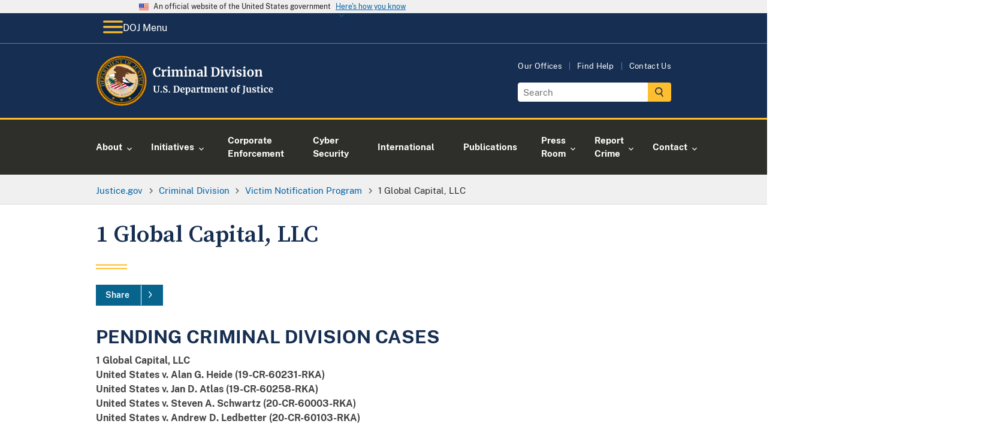

--- FILE ---
content_type: text/css
request_url: https://www.justice.gov/d9/css/css_lO_XoPZWmdJD13K1G9TRBott8AQdQntwCcA2GLkOHhU.css?delta=0&language=en&theme=usdoj_uswds&include=eJxljlEKw0AIRC8k8UiLWYXamDWsbtPcvilNodCvGeehTl2ENb0XbSwtZ_O64I-H6ma0hX5I9S4gzzRtC3IfG9l0jWB0-MgyDzWWjrn7uVtCaqq3L2WN6g_pB3qTk0Noyq4shUx6nq81IbwqWVnPalTetwP_oylvsgrEESkrzhQC6W6pG14KI9jvZcTOgRQhGS-sOl82
body_size: 2165
content:
/* @license GPL-2.0-or-later https://www.drupal.org/licensing/faq */
.text-align-left{text-align:left;}.text-align-right{text-align:right;}.text-align-center{text-align:center;}.text-align-justify{text-align:justify;}.align-left{float:left;}.align-right{float:right;}.align-center{display:block;margin-right:auto;margin-left:auto;}
.fieldgroup{padding:0;border-width:0;}
.container-inline div,.container-inline label{display:inline-block;}.container-inline .details-wrapper{display:block;}.container-inline .hidden{display:none;}
.clearfix::after{display:table;clear:both;content:"";}
.js details:not([open]) .details-wrapper{display:none;}
.hidden{display:none;}.visually-hidden{position:absolute !important;overflow:hidden;clip:rect(1px,1px,1px,1px);width:1px;height:1px;word-wrap:normal;}.visually-hidden.focusable:active,.visually-hidden.focusable:focus-within{position:static !important;overflow:visible;clip:auto;width:auto;height:auto;}.invisible{visibility:hidden;}
.item-list__comma-list,.item-list__comma-list li{display:inline;}.item-list__comma-list{margin:0;padding:0;}.item-list__comma-list li::after{content:", ";}.item-list__comma-list li:last-child::after{content:"";}
.js .js-hide{display:none;}.js-show{display:none;}.js .js-show{display:block;}@media (scripting:enabled){.js-hide.js-hide{display:none;}.js-show{display:block;}}
.nowrap{white-space:nowrap;}
.position-container{position:relative;}
.reset-appearance{margin:0;padding:0;border:0 none;background:transparent;line-height:inherit;-webkit-appearance:none;appearance:none;}
.resize-none{resize:none;}.resize-vertical{min-height:2em;resize:vertical;}.resize-horizontal{max-width:100%;resize:horizontal;}.resize-both{max-width:100%;min-height:2em;resize:both;}
.system-status-counter__status-icon{display:inline-block;width:25px;height:25px;vertical-align:middle;}.system-status-counter__status-icon::before{display:block;width:100%;height:100%;content:"";background-repeat:no-repeat;background-position:center 2px;background-size:16px;}.system-status-counter__status-icon--error::before{background-image:url(/core/misc/icons/e32700/error.svg);}.system-status-counter__status-icon--warning::before{background-image:url(/core/misc/icons/e29700/warning.svg);}.system-status-counter__status-icon--checked::before{background-image:url(/core/misc/icons/73b355/check.svg);}
.system-status-report-counters__item{width:100%;margin-bottom:0.5em;padding:0.5em 0;text-align:center;white-space:nowrap;background-color:rgba(0,0,0,0.063);}@media screen and (min-width:60em){.system-status-report-counters{display:flex;flex-wrap:wrap;justify-content:space-between;}.system-status-report-counters__item--half-width{width:49%;}.system-status-report-counters__item--third-width{width:33%;}}
.system-status-general-info__item{margin-top:1em;padding:0 1em 1em;border:1px solid #ccc;}.system-status-general-info__item-title{border-bottom:1px solid #ccc;}
.tablesort{display:inline-block;width:16px;height:16px;background-size:100%;}.tablesort--asc{background-image:url(/core/misc/icons/787878/twistie-down.svg);}.tablesort--desc{background-image:url(/core/misc/icons/787878/twistie-up.svg);}
[data-tooltip]{cursor:help;border-bottom:1px rgb(114,114,114) dotted;}.tooltip{--arrow-size:8px;--arrow-offset:calc(-1 * (var(--arrow-size) / 2));padding:1rem;border-radius:5px;border-color:#999999;border-width:1px;border-style:solid;background-color:#ffffff;}[data-popper-arrow],[data-popper-arrow]::before{position:absolute;width:var(--arrow-size);height:var(--arrow-size);background:inherit;}[data-popper-arrow]{visibility:hidden;}.tooltip[data-popper-placement^='bottom'] > [data-popper-arrow]{top:var(--arrow-offset);}.tooltip[data-popper-placement^='left'] > [data-popper-arrow]{right:var(--arrow-offset);}.tooltip[data-popper-placement^='right'] > [data-popper-arrow]{left:var(--arrow-offset);}.tooltip[data-popper-placement^='top'] > [data-popper-arrow]{bottom:var(--arrow-offset);}[data-popper-arrow]::before{visibility:visible;content:'';transform:rotate(45deg);background-color:#ffffff;border:1px solid #999999;}.tooltip[data-popper-placement^='bottom'] > [data-popper-arrow]::before{border-right-width:0;border-bottom-width:0;}.tooltip[data-popper-placement^='left'] > [data-popper-arrow]::before{border-bottom-width:0;border-left-width:0;}.tooltip[data-popper-placement^='right'] > [data-popper-arrow]::before{border-top-width:0;border-right-width:0;}.tooltip[data-popper-placement^='top'] > [data-popper-arrow]::before{border-left-width:0;border-top-width:0;}
p.Indent1,ul.Indent1,ol.Indent1{margin-left:2em;}p.Indent2,ul.Indent2,ol.Indent2{margin-left:4em;}p.Indent3,ul.Indent3,ol.Indent3{margin-left:6em;}p.Indent4,ul.Indent4,ol.Indent4{margin-left:8em;}p.Indent5,ul.Indent5,ol.Indent5{margin-left:10em;}p.Indent6,ul.Indent6,ol.Indent6{margin-left:12em;}p.Indent7,ul.Indent7,ol.Indent7{margin-left:14em;}p.Indent8,ul.Indent8,ol.Indent8{margin-left:16em;}p.Indent9,ul.Indent9,ol.Indent9{margin-left:18em;}p.Indent10,ul.Indent10,ol.Indent10{margin-left:20em;}
.collapsiblockTitle button{display:block;width:100%;padding:0;cursor:pointer;text-align:left;color:#0071b3;border:none;background:url([data-uri]) no-repeat right}.collapsiblockTitle button:hover{color:#018fe2}div .collapsiblockTitleCollapsed button{background:url([data-uri]) no-repeat right}.collapsiblockContent{overflow:hidden}div .collapsiblockTitle button{display:block;background:url([data-uri]) no-repeat left}div .collapsiblockTitleCollapsed button{background:url([data-uri]) no-repeat left}
svg.ext{width:14px;height:14px;padding-right:0.2em;fill:#727272;font-weight:900;}svg.mailto{width:14px;height:14px;padding-right:0.2em;fill:#727272;}svg.ext path,svg.mailto path{stroke:#727272;stroke-width:3;}@media print{svg.ext,svg.mailto{display:none;padding:0;}}extlink i{padding-left:0.2em;}
.layout--twocol-section{display:flex;flex-wrap:wrap;}.layout--twocol-section > .layout__region{flex:0 1 100%;}@media screen and (min-width:40em){.layout--twocol-section.layout--twocol-section--50-50 > .layout__region--first,.layout--twocol-section.layout--twocol-section--50-50 > .layout__region--second{flex:0 1 50%;}.layout--twocol-section.layout--twocol-section--33-67 > .layout__region--first,.layout--twocol-section.layout--twocol-section--67-33 > .layout__region--second{flex:0 1 33%;}.layout--twocol-section.layout--twocol-section--33-67 > .layout__region--second,.layout--twocol-section.layout--twocol-section--67-33 > .layout__region--first{flex:0 1 67%;}.layout--twocol-section.layout--twocol-section--25-75 > .layout__region--first,.layout--twocol-section.layout--twocol-section--75-25 > .layout__region--second{flex:0 1 25%;}.layout--twocol-section.layout--twocol-section--25-75 > .layout__region--second,.layout--twocol-section.layout--twocol-section--75-25 > .layout__region--first{flex:0 1 75%;}}
.layout--onecol .layout__region{width:100%;}
.sitewide-alert{padding:5px;background-color:#f5f5f5;}.sitewide-alert .close{float:right;}.sitewide-alert__message,.sitewide-alert .field--name-message{display:inline-block;}
.social-media-links--platforms{padding-left:0;}.social-media-links--platforms.horizontal li{display:inline-block;text-align:center;padding:.2em .35em;}.social-media-links--platforms.vertical li{list-style-type:none;margin:0 0 .5em 0;}.social-media-links--platforms.vertical li a img{vertical-align:middle;margin-right:.5em;}.iconsets-wrapper{display:inherit;overflow-x:auto;}


--- FILE ---
content_type: image/svg+xml
request_url: https://www.justice.gov/themes/custom/usdoj_uswds/images/doj-header-footer-icons/doj-icon-footer-smartphone.svg
body_size: 225
content:
<?xml version="1.0" encoding="UTF-8"?>
<svg width="15px" height="22px" viewBox="0 0 15 22" version="1.1" xmlns="http://www.w3.org/2000/svg" xmlns:xlink="http://www.w3.org/1999/xlink">
    <title>phone</title>
    <g id="web-style-guide" stroke="none" stroke-width="1" fill="none" fill-rule="evenodd">
        <g id="web-style-guide-desktop" transform="translate(-694.000000, -7951.000000)">
            <g id="footer" transform="translate(-3.000000, 7747.000000)">
                <g id="top" transform="translate(34.000000, 196.000000)">
                    <g id="right" transform="translate(663.000000, 1.000000)">
                        <g id="phone" transform="translate(0.000000, 7.000000)">
                            <rect id="Rectangle" stroke="#FFBE2E" stroke-width="2.5" x="1.25" y="1.25" width="12.5" height="19.5" rx="2"></rect>
                            <rect id="Rectangle" fill="#FFBE2E" x="1" y="18" width="13" height="3"></rect>
                            <rect id="Rectangle-Copy-7" fill="#FFBE2E" x="1" y="1" width="13" height="3"></rect>
                            <circle id="Oval" fill="#2E2E2A" cx="7.5" cy="20" r="1"></circle>
                        </g>
                    </g>
                </g>
            </g>
        </g>
    </g>
</svg>

--- FILE ---
content_type: image/svg+xml
request_url: https://www.justice.gov/themes/custom/usdoj_uswds/images/doj-header-footer-icons/doj-icon-footer-twitter.svg
body_size: 395
content:
<?xml version="1.0" encoding="utf-8"?>
<!-- Generator: Adobe Illustrator 25.4.1, SVG Export Plug-In . SVG Version: 6.00 Build 0)  -->
<svg version="1.1" id="Layer_1" xmlns="http://www.w3.org/2000/svg" xmlns:xlink="http://www.w3.org/1999/xlink" width="20px" height="16px"
	 viewBox="0 0 20 16" style="enable-background:new 0 0 20 16;" xml:space="preserve">
<style type="text/css">
	.st0{fill:#FFBE2E;}
</style>
<g>
	<path class="st0" d="M8.9,9.7C7.2,11.5,5.7,13.3,4,15c-0.4,0.4-1,0.5-1.5,0.8c-0.1-0.1-0.2-0.3-0.2-0.4c2-2.2,3.9-4.3,6-6.6
		C6.4,6,4.4,3.2,2.3,0.1c1.6,0,3,0,4.3,0.1c0.3,0,0.6,0.4,0.8,0.7c1.1,1.6,2.2,3.2,3.5,5c1.6-1.7,3-3.4,4.6-5c0.4-0.4,1-0.6,1.5-0.9
		c0.1,0.1,0.2,0.2,0.3,0.4c-1.6,1.8-3.2,3.6-4.9,5.3c-0.8,0.8-0.8,1.3-0.2,2.2c1.8,2.6,3.5,5.2,5.4,8c-1.6,0-2.9,0-4.2-0.1
		c-0.4,0-0.8-0.5-1-0.8C11.3,13.3,10.1,11.6,8.9,9.7z M15.7,14.8c-0.3-0.4-0.5-0.8-0.8-1.2C12.3,9.8,9.6,6.1,7.1,2.2
		c-0.7-1.1-1.5-1.3-2.7-1C4.6,1.7,4.8,2,5.1,2.4c2.6,3.8,5.3,7.6,7.8,11.4C13.6,14.8,14.3,15.2,15.7,14.8z"/>
</g>
</svg>


--- FILE ---
content_type: image/svg+xml
request_url: https://www.justice.gov/themes/custom/usdoj_uswds/images/doj-header-footer-icons/doj-icon-footer-phone.svg
body_size: 326
content:
<?xml version="1.0" encoding="UTF-8"?>
<svg width="18px" height="18px" viewBox="0 0 18 18" version="1.1" xmlns="http://www.w3.org/2000/svg" xmlns:xlink="http://www.w3.org/1999/xlink">
    <title>components/icons/phone</title>
    <g id="web-style-guide" stroke="none" stroke-width="1" fill="none" fill-rule="evenodd">
        <g id="web-style-guide-desktop" transform="translate(-363.000000, -7952.000000)" fill="#FFBE2E">
            <g id="footer" transform="translate(-3.000000, 7747.000000)">
                <g id="top" transform="translate(34.000000, 196.000000)">
                    <g id="middle" transform="translate(329.000000, 1.000000)">
                        <g id="components/icons/phone" transform="translate(0.000000, 5.000000)">
                            <path d="M6.62,10.79 C8.06,13.62 10.38,15.93 13.21,17.38 L15.41,15.18 C15.68,14.91 16.08,14.82 16.43,14.94 C17.55,15.31 18.76,15.51 20,15.51 C20.55,15.51 21,15.96 21,16.51 L21,20 C21,20.55 20.55,21 20,21 C10.61,21 3,13.39 3,4 C3,3.45 3.45,3 4,3 L7.5,3 C8.05,3 8.5,3.45 8.5,4 C8.5,5.25 8.7,6.45 9.07,7.57 C9.18,7.92 9.1,8.31 8.82,8.59 L6.62,10.79 Z" id="Fill"></path>
                        </g>
                    </g>
                </g>
            </g>
        </g>
    </g>
</svg>

--- FILE ---
content_type: image/svg+xml
request_url: https://www.justice.gov/themes/custom/usdoj_uswds/images/doj-header-footer-icons/doj-icon-footer-mail.svg
body_size: 236
content:
<?xml version="1.0" encoding="UTF-8"?>
<svg width="20px" height="16px" viewBox="0 0 20 16" version="1.1" xmlns="http://www.w3.org/2000/svg" xmlns:xlink="http://www.w3.org/1999/xlink">
    <title>components/icons/mail_outline</title>
    <g id="web-style-guide" stroke="none" stroke-width="1" fill="none" fill-rule="evenodd">
        <g id="web-style-guide-desktop" transform="translate(-33.000000, -7952.000000)" fill="#FFBE2E">
            <g id="footer" transform="translate(-3.000000, 7747.000000)">
                <g id="top" transform="translate(34.000000, 196.000000)">
                    <g id="components/icons/mail_outline" transform="translate(0.000000, 5.000000)">
                        <path d="M20,4 L4,4 C2.9,4 2.01,4.9 2.01,6 L2,18 C2,19.1 2.9,20 4,20 L20,20 C21.1,20 22,19.1 22,18 L22,6 C22,4.9 21.1,4 20,4 Z M20,18 L4,18 L4,8 L12,13 L20,8 L20,18 Z M12,11 L4,6 L20,6 L12,11 Z" id="Fill"></path>
                    </g>
                </g>
            </g>
        </g>
    </g>
</svg>

--- FILE ---
content_type: application/javascript
request_url: https://www.justice.gov/modules/contrib/uswds_ckeditor_integration/js/aftermarket/uswds_accordion.js?t6ctje
body_size: 293
content:
(function ($, Drupal) {
  Drupal.behaviors.uswds_ckeditor_integration_accordion = {
    attach(context, settings) {
      // Seems to be a bug in ckeditor5 using buttons and maintaining text
      // See https://github.com/ckeditor/ckeditor5/issues/13268
      $('.text-formatted .usa-accordion__button, .form-type-processed-text .usa-accordion__button').each(function () {
        const outer = this.outerHTML;

        // Replace opening tag
        let regex = new RegExp(`<${this.tagName}`, 'i');
        let newTag = outer.replace(regex, '<button');

        // Replace closing tag
        regex = new RegExp(`</${this.tagName}`, 'i');
        newTag = newTag.replace(regex, '</button');

        $(this).replaceWith(newTag);
      });

      let $containerCounter = 0;
      $('main .text-formatted .usa-accordion, main .form-type-processed-text .usa-accordion').each(function () {
        let $itemCounter = 0;
        $('.usa-accordion__button', this).each(function () {
          $(this).attr('aria-controls', `${$containerCounter}-${$itemCounter}`);
          $itemCounter++;
        });

        $itemCounter = 0;
        $('.usa-accordion__content', this).each(function () {
          $(this).attr('id', `${$containerCounter}-${$itemCounter}`);
          $itemCounter++;
        });

        $containerCounter++;
      });
    },
  };
})(jQuery, Drupal);


--- FILE ---
content_type: text/javascript
request_url: https://www.justice.gov/d9/js/js_BeZBW4xltvQ-X81QbqxqM_FMKCQgcnlormnDmqZ7pyI.js?scope=footer&delta=3&language=en&theme=usdoj_uswds&include=eJxVkGFuwzAIRi_kliNZzBCXhkBk43a7_bLWndo_oPc9IRDFVXHv8qVeVijeOP0VoDZ21PPibUv8HSq2vrKJqUvwXYgzKrcAMYkU7hqyw-xpdPJrRkP9CSkdnsw3tuhTXse2b2wDPnHaztjKBd7hZS7YxCp80HSj36kD9s6PNQtT9Vuu7lX57Rp1pNM_ngpZekzmsjJJeMtiwbVhiBs8FZbjP3TweWl-WKNfWHaBGQ
body_size: 4402
content:
/* @license GPL-2.0-or-later https://www.drupal.org/licensing/faq */
(function($,Drupal,debounce){$.fn.drupalGetSummary=function(){const callback=this.data('summaryCallback');if(!this[0]||!callback)return '';const result=callback(this[0]);return result?result.trim():'';};$.fn.drupalSetSummary=function(callback){const self=this;if(typeof callback!=='function'){const val=callback;callback=function(){return val;};}return (this.data('summaryCallback',callback).off('formUpdated.summary').on('formUpdated.summary',()=>{self.trigger('summaryUpdated');}).trigger('summaryUpdated'));};Drupal.behaviors.formSingleSubmit={attach(){function onFormSubmit(e){const $form=$(e.currentTarget);const formValues=new URLSearchParams(new FormData(e.target)).toString();const previousValues=$form.attr('data-drupal-form-submit-last');if(previousValues===formValues)e.preventDefault();else $form.attr('data-drupal-form-submit-last',formValues);}$(once('form-single-submit','body')).on('submit.singleSubmit','form:not([method~="GET"])',onFormSubmit);}};function triggerFormUpdated(element){$(element).trigger('formUpdated');}function fieldsList(form){return [].map.call(form.querySelectorAll('[name][id]'),(el)=>el.id);}Drupal.behaviors.formUpdated={attach(context){const $context=$(context);const contextIsForm=context.tagName==='FORM';const $forms=$(once('form-updated',contextIsForm?$context:$context.find('form')));let formFields;if($forms.length)$.makeArray($forms).forEach((form)=>{const events='change.formUpdated input.formUpdated ';const eventHandler=debounce((event)=>{triggerFormUpdated(event.target);},300);formFields=fieldsList(form).join(',');form.setAttribute('data-drupal-form-fields',formFields);$(form).on(events,eventHandler);});if(contextIsForm){formFields=fieldsList(context).join(',');const currentFields=$(context).attr('data-drupal-form-fields');if(formFields!==currentFields)triggerFormUpdated(context);}},detach(context,settings,trigger){const $context=$(context);const contextIsForm=context.tagName==='FORM';if(trigger==='unload')once.remove('form-updated',contextIsForm?$context:$context.find('form')).forEach((form)=>{form.removeAttribute('data-drupal-form-fields');$(form).off('.formUpdated');});}};Drupal.behaviors.fillUserInfoFromBrowser={attach(context,settings){const userInfo=['name','mail','homepage'];const $forms=$(once('user-info-from-browser','[data-user-info-from-browser]'));if($forms.length)userInfo.forEach((info)=>{const $element=$forms.find(`[name=${info}]`);const browserData=localStorage.getItem(`Drupal.visitor.${info}`);if(!$element.length)return;const emptyValue=$element[0].value==='';const defaultValue=$element.attr('data-drupal-default-value')===$element[0].value;if(browserData&&(emptyValue||defaultValue))$element.each(function(index,item){item.value=browserData;});});$forms.on('submit',()=>{userInfo.forEach((info)=>{const $element=$forms.find(`[name=${info}]`);if($element.length)localStorage.setItem(`Drupal.visitor.${info}`,$element[0].value);});});}};const handleFragmentLinkClickOrHashChange=(e)=>{let url;if(e.type==='click')url=e.currentTarget.location?e.currentTarget.location:e.currentTarget;else url=window.location;const hash=url.hash.substring(1);if(hash){const $target=$(`#${hash}`);$('body').trigger('formFragmentLinkClickOrHashChange',[$target]);setTimeout(()=>$target.trigger('focus'),300);}};const debouncedHandleFragmentLinkClickOrHashChange=debounce(handleFragmentLinkClickOrHashChange,300,true);$(window).on('hashchange.form-fragment',debouncedHandleFragmentLinkClickOrHashChange);$(document).on('click.form-fragment','a[href*="#"]',debouncedHandleFragmentLinkClickOrHashChange);})(jQuery,Drupal,Drupal.debounce);;
(function($,Drupal,drupalSettings){'use strict';Drupal.extlink=Drupal.extlink||{};Drupal.extlink.attach=function(context,drupalSettings){if(typeof drupalSettings.data==='undefined'||!drupalSettings.data.hasOwnProperty('extlink'))return;var extIconPlacement='append';if(drupalSettings.data.extlink.extIconPlacement&&drupalSettings.data.extlink.extIconPlacement!='0')extIconPlacement=drupalSettings.data.extlink.extIconPlacement;var pattern=/^(([^\/:]+?\.)*)([^\.:]{1,})((\.[a-z0-9]{1,253})*)(:[0-9]{1,5})?$/;var host=window.location.host.replace(pattern,'$2$3$6');var subdomain=window.location.host.replace(host,'');var subdomains;if(drupalSettings.data.extlink.extSubdomains)subdomains='([^/]*\\.)?';else if(subdomain==='www.'||subdomain==='')subdomains='(www\\.)?';else subdomains=subdomain.replace('.','\\.');var whitelistedDomains=false;if(drupalSettings.data.extlink.whitelistedDomains){whitelistedDomains=[];for(var i=0;i<drupalSettings.data.extlink.whitelistedDomains.length;i++)whitelistedDomains.push(new RegExp('^https?:\\/\\/'+drupalSettings.data.extlink.whitelistedDomains[i].replace(/(\r\n|\n|\r)/gm,'')+'.*$','i'));}var internal_link=new RegExp('^https?://([^@]*@)?'+subdomains+host,'i');var extInclude=false;if(drupalSettings.data.extlink.extInclude)extInclude=new RegExp(drupalSettings.data.extlink.extInclude.replace(/\\/,'\\'),'i');var extExclude=false;if(drupalSettings.data.extlink.extExclude)extExclude=new RegExp(drupalSettings.data.extlink.extExclude.replace(/\\/,'\\'),'i');var extCssExclude=false;if(drupalSettings.data.extlink.extCssExclude)extCssExclude=drupalSettings.data.extlink.extCssExclude;var extCssExplicit=false;if(drupalSettings.data.extlink.extCssExplicit)extCssExplicit=drupalSettings.data.extlink.extCssExplicit;var external_links=[];var mailto_links=[];$('a:not([data-extlink]), area:not([data-extlink])',context).each(function(el){try{var url='';if(typeof this.href=='string')url=this.href.toLowerCase();else{if(typeof this.href=='object')url=this.href.baseVal;}if(url.indexOf('http')===0&&((!internal_link.test(url)&&!(extExclude&&extExclude.test(url)))||(extInclude&&extInclude.test(url)))&&!(extCssExclude&&$(this).is(extCssExclude))&&!(extCssExclude&&$(this).parents(extCssExclude).length>0)&&!(extCssExplicit&&$(this).parents(extCssExplicit).length<1)){var match=false;if(whitelistedDomains)for(var i=0;i<whitelistedDomains.length;i++)if(whitelistedDomains[i].test(url)){match=true;break;}if(!match)external_links.push(this);}else{if(this.tagName!=='AREA'&&url.indexOf('mailto:')===0&&!(extCssExclude&&$(this).parents(extCssExclude).length>0)&&!(extCssExplicit&&$(this).parents(extCssExplicit).length<1))mailto_links.push(this);}}catch(error){return false;}});if(drupalSettings.data.extlink.extClass!=='0'&&drupalSettings.data.extlink.extClass!=='')Drupal.extlink.applyClassAndSpan(external_links,drupalSettings.data.extlink.extClass,extIconPlacement);if(drupalSettings.data.extlink.mailtoClass!=='0'&&drupalSettings.data.extlink.mailtoClass!=='')Drupal.extlink.applyClassAndSpan(mailto_links,drupalSettings.data.extlink.mailtoClass,extIconPlacement);if(drupalSettings.data.extlink.extTarget){$(external_links).filter(function(){return !(drupalSettings.data.extlink.extTargetNoOverride&&$(this).is('a[target]'));}).attr({target:'_blank'});$(external_links).attr('rel',function(i,val){if(val===null||typeof val==='undefined')return 'noopener';if(val.indexOf('noopener')>-1)if(val.indexOf('noopener')===-1)return val+' noopener';else return val;else return val+' noopener';});}if(drupalSettings.data.extlink.extNofollow)$(external_links).attr('rel',function(i,val){if(val===null||typeof val==='undefined')return 'nofollow';var target='nofollow';if(drupalSettings.data.extlink.extFollowNoOverride)target='follow';if(val.indexOf(target)===-1)return val+' nofollow';return val;});if(drupalSettings.data.extlink.extNoreferrer)$(external_links).attr('rel',function(i,val){if(val===null||typeof val==='undefined')return 'noreferrer';if(val.indexOf('noreferrer')===-1)return val+' noreferrer';return val;});Drupal.extlink=Drupal.extlink||{};Drupal.extlink.popupClickHandler=Drupal.extlink.popupClickHandler||function(){if(drupalSettings.data.extlink.extAlert)return confirm(drupalSettings.data.extlink.extAlertText);};$(external_links).off("click.extlink");$(external_links).on("click.extlink",function(e){return Drupal.extlink.popupClickHandler(e,this);});};Drupal.extlink.applyClassAndSpan=function(links,class_name,icon_placement){var $links_to_process;if(drupalSettings.data.extlink.extImgClass)$links_to_process=$(links);else{var links_with_images=$(links).find('img, svg').parents('a');$links_to_process=$(links).not(links_with_images);}if(class_name!=='0')$links_to_process.addClass(class_name);$links_to_process.attr('data-extlink','');var i;var length=$links_to_process.length;for(i=0;i<length;i++){var $link=$($links_to_process[i]);if(drupalSettings.data.extlink.extUseFontAwesome)if(class_name===drupalSettings.data.extlink.mailtoClass)$link[icon_placement]('<span class="fa-'+class_name+' extlink"><span class="'+drupalSettings.data.extlink.extFaMailtoClasses+'" aria-label="'+drupalSettings.data.extlink.mailtoLabel+'"></span></span>');else $link[icon_placement]('<span class="fa-'+class_name+' extlink"><span class="'+drupalSettings.data.extlink.extFaLinkClasses+'" aria-label="'+drupalSettings.data.extlink.extLabel+'"></span></span>');else if(class_name===drupalSettings.data.extlink.mailtoClass)$link[icon_placement]('<svg focusable="false" class="'+class_name+'" role="img" aria-label="'+drupalSettings.data.extlink.mailtoLabel+'" xmlns="http://www.w3.org/2000/svg" viewBox="0 10 70 20"><metadata><sfw xmlns="http://ns.adobe.com/SaveForWeb/1.0/"><sliceSourceBounds y="-8160" x="-8165" width="16389" height="16384" bottomLeftOrigin="true"/><optimizationSettings><targetSettings targetSettingsID="0" fileFormat="PNG24Format"><PNG24Format transparency="true" filtered="false" interlaced="false" noMatteColor="false" matteColor="#FFFFFF"/></targetSettings></optimizationSettings></sfw></metadata><title>'+drupalSettings.data.extlink.mailtoLabel+'</title><path d="M56 14H8c-1.1 0-2 0.9-2 2v32c0 1.1 0.9 2 2 2h48c1.1 0 2-0.9 2-2V16C58 14.9 57.1 14 56 14zM50.5 18L32 33.4 13.5 18H50.5zM10 46V20.3l20.7 17.3C31.1 37.8 31.5 38 32 38s0.9-0.2 1.3-0.5L54 20.3V46H10z"/></svg>');else $link[icon_placement]('<svg focusable="false" class="'+class_name+'" role="img" aria-label="'+drupalSettings.data.extlink.extLabel+'" xmlns="http://www.w3.org/2000/svg" viewBox="0 0 80 40"><metadata><sfw xmlns="http://ns.adobe.com/SaveForWeb/1.0/"><sliceSourceBounds y="-8160" x="-8165" width="16389" height="16384" bottomLeftOrigin="true"/><optimizationSettings><targetSettings targetSettingsID="0" fileFormat="PNG24Format"><PNG24Format transparency="true" filtered="false" interlaced="false" noMatteColor="false" matteColor="#FFFFFF"/></targetSettings></optimizationSettings></sfw></metadata><title>'+drupalSettings.data.extlink.extLabel+'</title><path d="M48 26c-1.1 0-2 0.9-2 2v26H10V18h26c1.1 0 2-0.9 2-2s-0.9-2-2-2H8c-1.1 0-2 0.9-2 2v40c0 1.1 0.9 2 2 2h40c1.1 0 2-0.9 2-2V28C50 26.9 49.1 26 48 26z"/><path d="M56 6H44c-1.1 0-2 0.9-2 2s0.9 2 2 2h7.2L30.6 30.6c-0.8 0.8-0.8 2 0 2.8C31 33.8 31.5 34 32 34s1-0.2 1.4-0.6L54 12.8V20c0 1.1 0.9 2 2 2s2-0.9 2-2V8C58 6.9 57.1 6 56 6z"/></svg>');}};Drupal.behaviors.extlink=Drupal.behaviors.extlink||{};Drupal.behaviors.extlink.attach=function(context,drupalSettings){if(typeof extlinkAttach==='function')extlinkAttach(context);else Drupal.extlink.attach(context,drupalSettings);};})(jQuery,Drupal,drupalSettings);;
(function(Drupal,drupalSettings,once){const sitewideAlertsSelector='[data-sitewide-alert]';const shouldShowOnThisPage=(pages=[],negate=true)=>{if(pages.length===0)return true;let pagePathMatches=false;const currentPath=window.location.pathname;for(let i=0;i<pages.length;i++){const baseUrl=drupalSettings.path.baseUrl.slice(0,-1);const page=baseUrl+pages[i];if(page.charAt(page.length-1)==='*'){if(currentPath.startsWith(page.substring(0,page.length-1))){pagePathMatches=true;break;}}else{if(page===currentPath){pagePathMatches=true;break;}}}return negate?!pagePathMatches:pagePathMatches;};const alertWasDismissed=(alert)=>{if(!(`alert-dismissed-${alert.uuid}` in window.localStorage))return false;const dismissedAtTimestamp=Number(window.localStorage.getItem(`alert-dismissed-${alert.uuid}`));return dismissedAtTimestamp>=alert.dismissalIgnoreBefore;};const dismissAlert=(alert)=>{window.localStorage.setItem(`alert-dismissed-${alert.uuid}`,String(Math.round(new Date().getTime()/1000)));document.querySelectorAll(`[data-uuid="${alert.uuid}"]`).forEach((alert)=>{alert.dispatchEvent(new CustomEvent('sitewide-alert-dismissed',{bubbles:true,composed:true}));removeAlert(alert);});};const buildAlertElement=(alert)=>{const alertElement=document.createElement('div');alertElement.innerHTML=alert.renderedAlert;if(alert.dismissible){const dismissButtons=alertElement.getElementsByClassName('js-dismiss-button');for(let i=0;i<dismissButtons.length;i++)dismissButtons[i].addEventListener('click',()=>dismissAlert(alert));}return alertElement.firstElementChild;};const removeAlert=(alert)=>{alert.dispatchEvent(new CustomEvent('sitewide-alert-removed',{bubbles:true,composed:true}));alert.remove();};const fetchAlerts=()=>{return fetch(`${window.location.origin+drupalSettings.path.baseUrl+drupalSettings.path.pathPrefix}sitewide_alert/load`).then((res)=>res.json()).then((result)=>result.sitewideAlerts,(error)=>{console.error(error);});};const removeStaleAlerts=(alerts)=>{const roots=document.querySelectorAll(sitewideAlertsSelector);roots.forEach((root)=>{const existingAlerts=root.querySelectorAll('[data-uuid]');const alertsToBeRemoved=Array.from(existingAlerts).filter((alert)=>!alerts.includes(alert.getAttribute('data-uuid')));alertsToBeRemoved.forEach((alert)=>removeAlert(alert));});};const initAlerts=()=>{const roots=document.querySelectorAll(sitewideAlertsSelector);fetchAlerts().then((alerts)=>{removeStaleAlerts(alerts);alerts.forEach((alert)=>{const dismissed=alertWasDismissed(alert);const showOnThisPage=shouldShowOnThisPage(alert.showOnPages,alert.negateShowOnPages);roots.forEach((root)=>{const existingAlertElement=root.querySelector(`[data-uuid="${alert.uuid}"]`);if(showOnThisPage&&!dismissed){const renderableAlertElement=buildAlertElement(alert);existingAlertElement?root.replaceChild(renderableAlertElement,existingAlertElement):root.appendChild(renderableAlertElement);renderableAlertElement.dispatchEvent(new CustomEvent('sitewide-alert-rendered',{bubbles:true,composed:true}));return;}if((dismissed||!showOnThisPage)&&existingAlertElement)removeAlert(existingAlertElement);});});});};const supportsHistoryPushState=()=>{return ('pushState' in window.history&&window.history['pushState']!==null);};const supportsHistoryReplaceState=()=>{return ('replaceState' in window.history&&window.history['replaceState']!==null);};const proxyPushState=()=>{if(supportsHistoryPushState())window.history.pushState=new Proxy(window.history.pushState,{apply(target,thisArg,argArray){triggerHistoryEvent(thisArg,argArray);return target.apply(thisArg,argArray);}});if(supportsHistoryReplaceState())window.history.replaceState=new Proxy(window.history.replaceState,{apply(target,thisArg,argArray){triggerHistoryEvent(thisArg,argArray);return target.apply(thisArg,argArray);}});};const triggerHistoryEvent=(thisArg,argArray)=>{const event=new CustomEvent('sitewidealerts.popstate',{detail:{state:thisArg,options:argArray}});window.dispatchEvent(event);};const historyListener=()=>{window.addEventListener('sitewidealerts.popstate',()=>initAlerts());window.addEventListener('popstate',()=>initAlerts());};Drupal.behaviors.sitewide_alert_init={attach:(context)=>{once('sitewide_alerts_init','html',context).forEach(()=>{initAlerts();proxyPushState();historyListener();if(drupalSettings.sitewideAlert.automaticRefresh===true){const interval=setInterval(()=>initAlerts(),drupalSettings.sitewideAlert.refreshInterval<1000?1000:drupalSettings.sitewideAlert.refreshInterval);if(!drupalSettings.sitewideAlert.automaticRefresh)clearInterval(interval);}});}};})(Drupal,drupalSettings,once);;


--- FILE ---
content_type: image/svg+xml
request_url: https://www.justice.gov/d9/2023-04/doj-logo-criminal.svg
body_size: 83725
content:
<?xml version="1.0" encoding="UTF-8"?><svg id="Layer_1" xmlns="http://www.w3.org/2000/svg" xmlns:xlink="http://www.w3.org/1999/xlink" viewBox="0 0 318.08 91.32"><defs><style>.cls-1,.cls-2,.cls-3,.cls-4,.cls-5,.cls-6,.cls-7,.cls-8,.cls-9,.cls-10,.cls-11,.cls-12,.cls-13,.cls-14,.cls-15,.cls-16,.cls-17,.cls-18,.cls-19{fill:none;}.cls-20{clip-path:url(#clippath);}.cls-21{fill:#f7f7f7;}.cls-22{fill:#6a3f24;}.cls-23{fill:#007960;}.cls-24{fill:#f1bc7c;}.cls-25{fill:#f1d09f;}.cls-26{fill:#f5a800;}.cls-27{fill:#fff;}.cls-28{fill:#bac0c3;}.cls-29{fill:#c10230;}.cls-30{fill:#231f20;}.cls-31{fill:#414042;}.cls-32{fill:#0a2240;}.cls-33{fill:#095540;}.cls-34{fill:#2f0401;}.cls-35{fill:#7b868c;}.cls-2,.cls-3{stroke-width:.12px;}.cls-2,.cls-7,.cls-9,.cls-13,.cls-19{stroke:#231f20;}.cls-3{stroke:#a6a8ab;}.cls-4{stroke-width:.07px;}.cls-4,.cls-6,.cls-15,.cls-17{stroke:#7b868c;}.cls-5,.cls-8,.cls-12,.cls-16,.cls-18{stroke:#095540;}.cls-5,.cls-8,.cls-16,.cls-18{stroke-linejoin:round;}.cls-5,.cls-11,.cls-12{stroke-width:.12px;}.cls-36{clip-path:url(#clippath-1);}.cls-37{clip-path:url(#clippath-4);}.cls-38{clip-path:url(#clippath-3);}.cls-39{clip-path:url(#clippath-2);}.cls-40{clip-path:url(#clippath-7);}.cls-41{clip-path:url(#clippath-8);}.cls-42{clip-path:url(#clippath-6);}.cls-43{clip-path:url(#clippath-5);}.cls-44{clip-path:url(#clippath-9);}.cls-6{stroke-width:.29px;}.cls-6,.cls-8,.cls-11,.cls-16,.cls-18{stroke-linecap:round;}.cls-7{stroke-width:.48px;}.cls-8{stroke-width:.07px;}.cls-9{stroke-width:.1px;}.cls-9,.cls-13{stroke-miterlimit:34;}.cls-45{clip-path:url(#clippath-14);}.cls-46{clip-path:url(#clippath-13);}.cls-47{clip-path:url(#clippath-12);}.cls-48{clip-path:url(#clippath-10);}.cls-49{clip-path:url(#clippath-15);}.cls-50{clip-path:url(#clippath-17);}.cls-51{clip-path:url(#clippath-16);}.cls-52{clip-path:url(#clippath-19);}.cls-53{clip-path:url(#clippath-11);}.cls-54{clip-path:url(#clippath-18);}.cls-10{stroke-width:.04px;}.cls-10,.cls-14{stroke:#294634;}.cls-11{stroke:#fff;}.cls-13{stroke-width:.2px;}.cls-14{stroke-width:.04px;}.cls-15{stroke-width:.15px;}.cls-16{stroke-width:.1px;}.cls-17{stroke-width:.14px;}.cls-18{stroke-width:.1px;}.cls-19{stroke-width:.72px;}</style><clipPath id="clippath"><rect class="cls-1" x=".48" y=".66" width="90" height="90"/></clipPath><clipPath id="clippath-1"><rect class="cls-1" x=".48" y=".66" width="90" height="90"/></clipPath><clipPath id="clippath-2"><rect class="cls-1" x=".48" y=".66" width="90" height="90"/></clipPath><clipPath id="clippath-3"><rect class="cls-1" x=".48" y=".66" width="90" height="90"/></clipPath><clipPath id="clippath-4"><rect class="cls-1" x=".48" y=".66" width="90" height="90"/></clipPath><clipPath id="clippath-5"><rect class="cls-1" x=".48" y=".66" width="90" height="90"/></clipPath><clipPath id="clippath-6"><rect class="cls-1" x=".48" y=".66" width="90" height="90"/></clipPath><clipPath id="clippath-7"><rect class="cls-1" x=".48" y=".66" width="90" height="90"/></clipPath><clipPath id="clippath-8"><rect class="cls-1" x=".48" y=".66" width="90" height="90"/></clipPath><clipPath id="clippath-9"><rect class="cls-1" x=".48" y=".66" width="90" height="90"/></clipPath><clipPath id="clippath-10"><rect class="cls-1" x=".48" y=".66" width="90" height="90"/></clipPath><clipPath id="clippath-11"><rect class="cls-1" x=".48" y=".66" width="90" height="90"/></clipPath><clipPath id="clippath-12"><rect class="cls-1" x=".48" y=".66" width="90" height="90"/></clipPath><clipPath id="clippath-13"><rect class="cls-1" x=".48" y=".66" width="90" height="90"/></clipPath><clipPath id="clippath-14"><rect class="cls-1" x=".48" y=".66" width="90" height="90"/></clipPath><clipPath id="clippath-15"><rect class="cls-1" x=".48" y=".66" width="90" height="90"/></clipPath><clipPath id="clippath-16"><rect class="cls-1" x=".48" y=".66" width="90" height="90"/></clipPath><clipPath id="clippath-17"><rect class="cls-1" x=".48" y=".66" width="90" height="90"/></clipPath><clipPath id="clippath-18"><rect class="cls-1" x=".48" y=".66" width="90" height="90"/></clipPath><clipPath id="clippath-19"><rect class="cls-1" x=".48" y=".66" width="90" height="90"/></clipPath></defs><g id="U.S._Department_of_Justice"><path class="cls-27" d="M103.65,65.42c-.79-.81-1.18-2.09-1.18-3.82v-5.78l-1.06-.21v-.99h4.83v.99l-1.36,.22v5.97c0,2.54,.9,3.81,2.7,3.81,.89,0,1.54-.33,1.97-.98,.43-.66,.64-1.58,.64-2.76v-6.03l-1.38-.22v-.99h4v.99l-1.09,.21v5.92c0,1.66-.4,2.9-1.21,3.7-.81,.8-1.89,1.2-3.26,1.2-1.62,0-2.83-.41-3.62-1.22Z"/><path class="cls-27" d="M114.48,66.3c-.25-.23-.37-.52-.37-.87,0-.39,.14-.72,.42-.97,.28-.25,.63-.38,1.03-.38,.38,0,.69,.12,.91,.36,.22,.24,.34,.53,.34,.86,0,.42-.14,.74-.41,.98-.27,.24-.63,.36-1.06,.36-.33,0-.62-.11-.86-.34Z"/><path class="cls-27" d="M121.14,66.54c-.46-.1-.97-.22-1.54-.38-.37-.11-.62-.17-.75-.18l.14-2.96h1.3l.35,2.06c.14,.15,.39,.28,.74,.4,.36,.12,.77,.18,1.22,.18,.71,0,1.25-.16,1.61-.47s.54-.75,.54-1.32c0-.37-.11-.7-.32-.97s-.51-.52-.88-.74c-.37-.22-.89-.47-1.54-.76-.89-.41-1.62-.89-2.2-1.45-.58-.56-.87-1.32-.87-2.28,0-.6,.15-1.14,.46-1.62,.31-.49,.77-.87,1.38-1.15s1.36-.42,2.25-.42c.52,0,.98,.04,1.38,.11,.4,.07,.83,.18,1.3,.3,.28,.08,.49,.12,.62,.14l-.1,2.8h-1.28l-.34-1.97c-.1-.1-.29-.19-.58-.28s-.61-.14-.96-.14c-.64,0-1.12,.15-1.45,.44-.33,.29-.49,.69-.49,1.18,0,.39,.12,.74,.36,1.02,.24,.29,.53,.53,.87,.73s.88,.48,1.62,.84c.6,.29,1.11,.57,1.54,.85,.43,.28,.79,.64,1.1,1.08,.31,.44,.46,.96,.46,1.56s-.15,1.15-.44,1.68c-.29,.53-.77,.98-1.44,1.33-.67,.35-1.52,.53-2.55,.53-.58,0-1.09-.05-1.55-.14Z"/><path class="cls-27" d="M129.07,66.3c-.25-.23-.37-.52-.37-.87,0-.39,.14-.72,.42-.97,.28-.25,.63-.38,1.03-.38,.38,0,.69,.12,.91,.36,.22,.24,.34,.53,.34,.86,0,.42-.14,.74-.41,.98-.27,.24-.63,.36-1.06,.36-.33,0-.62-.11-.86-.34Z"/><path class="cls-27" d="M138.34,55.82l-1.2-.21v-.99h2.34c.35,0,.83-.02,1.42-.06,.14-.01,.35-.02,.63-.03,.28-.01,.54-.02,.76-.02,1.96,0,3.43,.49,4.41,1.47s1.46,2.37,1.46,4.18c0,1.26-.24,2.38-.73,3.36-.49,.98-1.18,1.75-2.07,2.3s-1.94,.82-3.14,.82c-.31,0-.79-.02-1.46-.06-.62-.04-1.04-.06-1.26-.06h-2.43v-.96l1.26-.16v-9.57Zm3.84,9.76c1.07-.02,1.9-.45,2.51-1.29,.61-.84,.91-2.09,.91-3.77s-.3-2.82-.9-3.69-1.53-1.3-2.78-1.3c-.27,0-.52,.02-.76,.05-.24,.03-.41,.05-.5,.06v9.79c.36,.1,.87,.14,1.52,.14Z"/><path class="cls-27" d="M150.36,65.44c-.69-.83-1.03-1.95-1.03-3.38,0-.96,.18-1.79,.54-2.5,.36-.7,.86-1.24,1.51-1.62,.65-.37,1.4-.56,2.26-.56,1.07,0,1.89,.28,2.46,.84,.58,.56,.87,1.36,.9,2.39,0,.7-.04,1.23-.13,1.57h-5.2c.04,.97,.27,1.73,.69,2.26,.42,.54,1.01,.81,1.78,.81,.42,0,.85-.07,1.29-.21,.44-.14,.79-.3,1.05-.5l.4,.88c-.29,.31-.75,.59-1.4,.86-.65,.26-1.3,.39-1.96,.39-1.41,0-2.46-.41-3.14-1.24Zm4.39-4.22c.02-.3,.03-.53,.03-.69,0-1.42-.48-2.13-1.42-2.13-.52,0-.93,.21-1.22,.62s-.45,1.15-.48,2.19h3.09Z"/><path class="cls-27" d="M166.7,64.23c-.37,.75-.91,1.34-1.62,1.78-.71,.44-1.55,.66-2.54,.66-.21,0-.43-.02-.66-.06-.23-.04-.41-.08-.55-.14l.05,1.33v1.46l1.49,.19v.91h-4.75v-.91l1.04-.19v-10.14l-1.04-.29v-1.1l2.64-.34h.03l.4,.32v.9c.27-.33,.63-.62,1.09-.86,.46-.25,.96-.37,1.5-.37,1.01,0,1.85,.36,2.5,1.08,.65,.72,.98,1.82,.98,3.3,0,.9-.18,1.72-.55,2.46Zm-4.66-5.31c-.29,.14-.51,.29-.66,.46v5.94c.07,.11,.23,.2,.46,.27,.23,.07,.48,.11,.76,.11,.69,0,1.25-.3,1.66-.9,.41-.6,.62-1.55,.62-2.84,0-1.09-.18-1.9-.53-2.44-.35-.54-.82-.81-1.39-.81-.32,0-.62,.07-.91,.21Z"/><path class="cls-27" d="M169.98,61.82c.98-.49,2.24-.74,3.78-.75v-.37c0-.44-.05-.78-.14-1.02-.09-.25-.26-.43-.5-.55-.24-.12-.59-.18-1.05-.18-.52,0-.99,.07-1.41,.2-.42,.13-.85,.31-1.3,.52l-.5-1.02c.16-.14,.43-.3,.81-.5,.38-.19,.83-.36,1.35-.5,.52-.14,1.06-.22,1.62-.22,.82,0,1.46,.11,1.93,.32,.46,.21,.8,.55,1,1.02,.2,.47,.3,1.1,.3,1.89v4.9h.86v.9c-.21,.05-.52,.11-.91,.16-.4,.05-.74,.08-1.04,.08-.36,0-.61-.05-.73-.16s-.18-.33-.18-.66v-.43c-.29,.32-.66,.61-1.12,.86s-.98,.38-1.55,.38c-.49,0-.94-.1-1.35-.31s-.74-.51-.98-.91c-.25-.4-.37-.88-.37-1.45,0-.97,.49-1.7,1.46-2.19Zm3.03,3.34c.29-.13,.54-.3,.75-.49v-2.62c-.96,0-1.68,.16-2.15,.49-.48,.33-.71,.74-.71,1.26s.12,.9,.36,1.17c.24,.27,.57,.4,.98,.4,.22,0,.48-.07,.77-.2Z"/><path class="cls-27" d="M177.87,65.56l1.06-.13v-6.3l-1.02-.29v-1.1l2.48-.34h.05l.4,.32v.35l-.05,1.3h.05c.07-.21,.25-.48,.53-.79,.28-.31,.63-.59,1.05-.83,.42-.24,.88-.36,1.37-.36,.23,0,.44,.03,.61,.1v2.4c-.32-.22-.71-.34-1.17-.34-.78,0-1.46,.21-2.03,.62v5.25l1.86,.14v.94h-5.17v-.94Z"/><path class="cls-27" d="M186.74,66.18c-.32-.31-.48-.8-.48-1.47v-5.87h-1.04v-.83c.09-.03,.24-.09,.46-.17,.22-.08,.39-.15,.51-.2,.18-.14,.34-.38,.46-.72,.1-.22,.27-.78,.53-1.66h1.28l.06,2.35h2.45v1.23h-2.43v4.5c0,.6,.02,1.02,.05,1.26,.03,.25,.1,.4,.21,.47,.11,.07,.29,.1,.56,.1s.54-.03,.83-.09,.53-.13,.72-.22l.3,.9c-.3,.22-.74,.43-1.31,.61-.58,.18-1.14,.27-1.68,.27-.67,0-1.17-.15-1.49-.46Z"/><path class="cls-27" d="M192.19,65.54l.9-.14v-6.27l-1.02-.29v-1.1l2.66-.34,.19,.13,.24,.53v.67c.35-.34,.86-.64,1.51-.9,.66-.26,1.22-.39,1.7-.39,.58,0,1.04,.1,1.4,.29,.36,.19,.63,.49,.81,.9,.35-.32,.82-.6,1.39-.83,.58-.23,1.14-.35,1.7-.35,.95,0,1.62,.28,2.02,.83,.39,.56,.59,1.46,.59,2.72v4.42l1.04,.14v.96h-4.14v-.96l.83-.14v-4.35c0-.83-.1-1.42-.3-1.75s-.57-.5-1.13-.5c-.3,0-.61,.07-.92,.2-.31,.13-.59,.3-.84,.49,.07,.41,.11,.91,.11,1.52v4.4l.99,.14v.96h-4.18v-.96l.88-.14v-4.4c0-.55-.03-.99-.1-1.3-.07-.31-.2-.54-.39-.69-.19-.14-.47-.22-.83-.22-.34,0-.68,.08-1.02,.23-.34,.15-.64,.34-.9,.55v5.82l.94,.14v.96h-4.13v-.96Z"/><path class="cls-27" d="M209.42,65.44c-.69-.83-1.03-1.95-1.03-3.38,0-.96,.18-1.79,.54-2.5,.36-.7,.86-1.24,1.51-1.62,.65-.37,1.4-.56,2.26-.56,1.07,0,1.89,.28,2.46,.84,.58,.56,.87,1.36,.9,2.39,0,.7-.04,1.23-.13,1.57h-5.2c.04,.97,.27,1.73,.69,2.26,.42,.54,1.01,.81,1.78,.81,.42,0,.85-.07,1.29-.21,.44-.14,.79-.3,1.05-.5l.4,.88c-.29,.31-.75,.59-1.4,.86-.65,.26-1.3,.39-1.96,.39-1.41,0-2.46-.41-3.14-1.24Zm4.39-4.22c.02-.3,.03-.53,.03-.69,0-1.42-.48-2.13-1.42-2.13-.52,0-.93,.21-1.22,.62s-.45,1.15-.48,2.19h3.09Z"/><path class="cls-27" d="M218.35,59.13l-1.02-.29v-1.1l2.66-.34h.05l.4,.32v.62l-.02,.38c.37-.35,.86-.66,1.46-.91,.6-.26,1.2-.38,1.81-.38,.65,0,1.16,.12,1.53,.36,.37,.24,.63,.62,.79,1.13,.16,.51,.24,1.21,.24,2.08v4.42l.98,.13v.96h-4.13v-.96l.86-.13v-4.42c0-.55-.04-.99-.11-1.3-.07-.31-.21-.54-.41-.69s-.48-.22-.84-.22c-.61,0-1.26,.26-1.95,.78v5.82l.96,.14v.96h-4.18v-.96l.93-.14v-6.27Z"/><path class="cls-27" d="M229.68,66.18c-.32-.31-.48-.8-.48-1.47v-5.87h-1.04v-.83c.09-.03,.24-.09,.46-.17,.22-.08,.39-.15,.51-.2,.18-.14,.34-.38,.46-.72,.1-.22,.27-.78,.53-1.66h1.28l.06,2.35h2.45v1.23h-2.43v4.5c0,.6,.02,1.02,.05,1.26,.03,.25,.1,.4,.21,.47,.11,.07,.29,.1,.56,.1s.54-.03,.83-.09,.53-.13,.72-.22l.3,.9c-.3,.22-.74,.43-1.31,.61-.58,.18-1.14,.27-1.68,.27-.67,0-1.17-.15-1.49-.46Z"/><path class="cls-27" d="M239.66,59.51c.4-.7,.94-1.23,1.61-1.59,.67-.36,1.4-.54,2.19-.54,1.34,0,2.38,.41,3.11,1.24s1.1,1.95,1.1,3.37c0,1.01-.2,1.88-.6,2.58-.4,.71-.93,1.24-1.6,1.58-.67,.35-1.4,.52-2.2,.52-1.33,0-2.37-.41-3.1-1.24-.74-.83-1.1-1.95-1.1-3.37,0-1,.2-1.86,.6-2.56Zm5.54,2.64c0-1.22-.14-2.14-.43-2.78s-.76-.95-1.41-.95c-1.24,0-1.86,1.16-1.86,3.49,0,1.22,.15,2.14,.46,2.78s.78,.95,1.43,.95c1.21,0,1.81-1.16,1.81-3.49Z"/><path class="cls-27" d="M250.35,58.86h-1.34v-.9l1.34-.32v-.7c0-.69,.18-1.33,.55-1.9,.37-.58,.86-1.03,1.48-1.37s1.27-.5,1.97-.5c.36,0,.7,.05,1.02,.16v2.05c-.11-.11-.32-.21-.63-.32-.31-.11-.64-.16-.98-.16-.42,0-.71,.1-.89,.31-.18,.21-.26,.56-.26,1.06v1.36h2.03v1.23h-2.03v6.56l1.68,.13v.96h-5.2v-.96l1.26-.14v-6.54Z"/><path class="cls-27" d="M260.09,67.94c.37-.35,.64-.79,.81-1.33,.12-.36,.2-.8,.26-1.3s.08-1.22,.08-2.14v-7.34l-1.44-.22v-.99h5.12v.99l-1.34,.21v6.29c0,1.14-.01,2.02-.04,2.65-.03,.62-.08,1.12-.17,1.5-.22,.86-.68,1.58-1.38,2.15-.69,.57-1.55,.94-2.56,1.11l-.53-.83c.43-.14,.82-.38,1.19-.74Z"/><path class="cls-27" d="M272.66,66.44c-.16-.15-.24-.37-.24-.67v-.43c-.29,.35-.69,.66-1.22,.94s-1.05,.41-1.57,.41c-1.02,0-1.75-.26-2.19-.79-.44-.53-.66-1.4-.66-2.62v-4.51l-.8-.22v-.91l2.72-.21h.02l.32,.22v5.63c0,.78,.1,1.32,.29,1.63,.19,.31,.55,.46,1.07,.46,.63,0,1.22-.25,1.76-.74v-5.87l-1.07-.24v-.9l2.9-.21h.03l.38,.22v7.87h.9l-.02,.91s-.24,.05-.59,.13c-.35,.07-.77,.11-1.26,.11-.35,0-.61-.07-.77-.22Z"/><path class="cls-27" d="M278.34,65.19c.08,.13,.28,.25,.58,.36,.3,.11,.61,.17,.92,.17,.5,0,.88-.1,1.13-.31s.38-.48,.38-.82-.15-.64-.46-.86c-.31-.22-.83-.49-1.57-.81l-.45-.19c-.74-.31-1.29-.68-1.65-1.12-.36-.44-.54-1-.54-1.7,0-.48,.14-.91,.43-1.29,.29-.38,.69-.67,1.22-.89,.52-.21,1.13-.32,1.81-.32,.5,0,.93,.03,1.29,.1,.36,.06,.73,.15,1.13,.26,.21,.07,.37,.12,.48,.13v2.1h-1.26l-.37-1.22c-.06-.11-.21-.2-.43-.29-.22-.08-.48-.13-.77-.13-.44,0-.79,.09-1.05,.28-.26,.19-.39,.45-.39,.78,0,.3,.09,.55,.27,.74,.18,.2,.38,.35,.59,.46,.21,.11,.61,.28,1.18,.53s1.05,.48,1.43,.7c.38,.22,.69,.51,.94,.87,.25,.36,.38,.79,.38,1.3,0,.79-.31,1.43-.93,1.92-.62,.49-1.51,.74-2.67,.74-.54,0-1.03-.05-1.46-.14-.43-.1-.93-.22-1.5-.38l-.35-.11v-2.11h1.33l.37,1.26Z"/><path class="cls-27" d="M286.19,66.18c-.32-.31-.48-.8-.48-1.47v-5.87h-1.04v-.83c.09-.03,.24-.09,.46-.17,.22-.08,.39-.15,.51-.2,.18-.14,.34-.38,.46-.72,.1-.22,.27-.78,.53-1.66h1.28l.06,2.35h2.45v1.23h-2.43v4.5c0,.6,.02,1.02,.05,1.26,.03,.25,.1,.4,.21,.47,.11,.07,.29,.1,.56,.1s.54-.03,.83-.09,.53-.13,.72-.22l.3,.9c-.3,.22-.74,.43-1.31,.61-.58,.18-1.14,.27-1.68,.27-.67,0-1.17-.15-1.49-.46Z"/><path class="cls-27" d="M292.7,59.13l-1.14-.3v-1.07l2.93-.35h.03l.45,.32v7.7l1.07,.13v.96h-4.46v-.96l1.12-.14v-6.27Zm-.06-3.31c-.22-.22-.34-.51-.34-.86,0-.41,.13-.74,.38-1.01,.26-.27,.6-.4,1.02-.4s.75,.11,.98,.34c.22,.23,.34,.52,.34,.86,0,.43-.13,.77-.38,1.02-.26,.26-.61,.38-1.07,.38h-.02c-.38,0-.69-.11-.91-.34Z"/><path class="cls-27" d="M297.67,59.66c.37-.71,.9-1.27,1.58-1.67,.69-.4,1.49-.6,2.41-.6,.43,0,.79,.03,1.1,.1s.66,.15,1.04,.26l.46,.13-.1,2.74h-1.39l-.4-1.76c-.06-.28-.38-.42-.94-.42-.6,0-1.06,.26-1.4,.78s-.51,1.34-.52,2.45c0,1.17,.2,2.07,.61,2.7s.94,.94,1.62,.94c.81,0,1.56-.22,2.24-.66l.37,.83c-.28,.3-.7,.58-1.27,.83-.57,.26-1.19,.38-1.85,.38-1.37,0-2.39-.42-3.08-1.26-.69-.84-1.03-1.95-1.03-3.31,0-.92,.18-1.73,.55-2.45Z"/><path class="cls-27" d="M306.65,65.44c-.69-.83-1.03-1.95-1.03-3.38,0-.96,.18-1.79,.54-2.5,.36-.7,.86-1.24,1.51-1.62,.65-.37,1.4-.56,2.26-.56,1.07,0,1.89,.28,2.46,.84,.58,.56,.88,1.36,.9,2.39,0,.7-.04,1.23-.13,1.57h-5.2c.04,.97,.27,1.73,.69,2.26,.42,.54,1.01,.81,1.78,.81,.42,0,.85-.07,1.29-.21s.79-.3,1.05-.5l.4,.88c-.29,.31-.75,.59-1.4,.86-.65,.26-1.3,.39-1.96,.39-1.41,0-2.46-.41-3.14-1.24Zm4.39-4.22c.02-.3,.03-.53,.03-.69,0-1.42-.47-2.13-1.42-2.13-.52,0-.93,.21-1.22,.62s-.45,1.15-.48,2.19h3.09Z"/></g><g><path class="cls-27" d="M103.05,36.25c-1.32-1.49-1.98-3.52-1.98-6.1,0-1.7,.35-3.19,1.04-4.45,.7-1.27,1.65-2.25,2.87-2.94,1.22-.69,2.6-1.03,4.14-1.03,.65,0,1.27,.04,1.87,.12,.6,.08,1.31,.19,2.13,.32,.62,.1,.95,.15,1.01,.15l-.24,4.53h-2.02l-.68-3.15c-.16-.16-.44-.29-.84-.4s-.9-.15-1.52-.15c-1.25,0-2.25,.58-3,1.73-.76,1.15-1.13,2.82-1.13,5.01s.36,3.84,1.08,5.17c.72,1.33,1.77,2,3.15,2,.66,0,1.17-.06,1.53-.19,.36-.12,.66-.3,.91-.54l.97-2.27,1.85,.18-.44,3.41c-.31,.03-.61,.08-.91,.17-.3,.08-.49,.13-.56,.14-.59,.16-1.13,.29-1.64,.39-.51,.1-1.13,.14-1.86,.14-2.49,0-4.4-.74-5.72-2.23Z"/><path class="cls-27" d="M115.9,36.95l1.45-.18v-8.67l-1.41-.4v-1.52l3.41-.46h.07l.55,.44v.48l-.07,1.78h.07c.1-.29,.34-.66,.73-1.09,.38-.43,.86-.81,1.44-1.14,.58-.33,1.21-.5,1.88-.5,.32,0,.6,.04,.84,.13v3.3c-.44-.31-.98-.46-1.61-.46-1.07,0-2,.29-2.79,.86v7.22l2.55,.2v1.3h-7.11v-1.3Z"/><path class="cls-27" d="M127.71,28.1l-1.56-.42v-1.47l4.03-.48h.04l.62,.44v10.58l1.47,.18v1.32h-6.14v-1.32l1.54-.2v-8.62Zm-.09-4.55c-.31-.31-.46-.7-.46-1.19,0-.56,.18-1.02,.53-1.39,.35-.37,.82-.55,1.41-.55s1.03,.16,1.34,.47c.31,.32,.46,.71,.46,1.18,0,.59-.18,1.06-.53,1.41-.35,.35-.84,.53-1.47,.53h-.02c-.53,0-.95-.15-1.25-.46Z"/><path class="cls-27" d="M133.89,36.92l1.23-.2v-8.62l-1.41-.4v-1.52l3.65-.46,.26,.18,.33,.73v.92c.48-.47,1.18-.88,2.08-1.24,.9-.36,1.68-.54,2.34-.54,.79,0,1.43,.13,1.93,.4,.49,.26,.86,.67,1.11,1.23,.48-.44,1.12-.82,1.91-1.14,.79-.32,1.57-.48,2.33-.48,1.31,0,2.23,.38,2.77,1.14,.54,.76,.81,2.01,.81,3.74v6.07l1.43,.2v1.32h-5.7v-1.32l1.14-.2v-5.98c0-1.14-.14-1.95-.41-2.41s-.79-.69-1.55-.69c-.41,0-.83,.09-1.27,.27-.43,.18-.82,.41-1.15,.67,.1,.56,.15,1.25,.15,2.09v6.05l1.36,.2v1.32h-5.74v-1.32l1.21-.2v-6.05c0-.76-.05-1.36-.14-1.79-.1-.43-.27-.75-.54-.95-.26-.2-.65-.3-1.14-.3-.47,0-.93,.11-1.4,.32-.46,.21-.88,.47-1.24,.76v8.01l1.3,.2v1.32h-5.68v-1.32Z"/><path class="cls-27" d="M157.63,28.1l-1.56-.42v-1.47l4.03-.48h.04l.62,.44v10.58l1.47,.18v1.32h-6.14v-1.32l1.54-.2v-8.62Zm-.09-4.55c-.31-.31-.46-.7-.46-1.19,0-.56,.18-1.02,.53-1.39,.35-.37,.82-.55,1.41-.55s1.03,.16,1.34,.47c.31,.32,.46,.71,.46,1.18,0,.59-.18,1.06-.53,1.41-.35,.35-.84,.53-1.47,.53h-.02c-.53,0-.95-.15-1.25-.46Z"/><path class="cls-27" d="M165.04,28.1l-1.41-.4v-1.52l3.65-.46h.07l.55,.44v.86l-.02,.53c.51-.48,1.18-.9,2-1.25,.82-.35,1.65-.53,2.49-.53,.89,0,1.6,.17,2.1,.5s.87,.85,1.09,1.55c.22,.7,.33,1.66,.33,2.86v6.07l1.34,.18v1.32h-5.68v-1.32l1.19-.18v-6.07c0-.76-.05-1.36-.15-1.79-.1-.43-.29-.75-.56-.95-.27-.2-.66-.3-1.16-.3-.84,0-1.73,.36-2.68,1.08v8.01l1.32,.2v1.32h-5.74v-1.32l1.28-.2v-8.62Z"/><path class="cls-27" d="M180.56,31.8c1.34-.67,3.08-1.02,5.2-1.03v-.51c0-.6-.06-1.07-.19-1.41s-.35-.59-.68-.76c-.33-.17-.81-.25-1.44-.25-.72,0-1.36,.09-1.94,.27-.57,.18-1.17,.42-1.78,.71l-.68-1.41c.22-.19,.59-.42,1.11-.68,.52-.26,1.14-.5,1.86-.69,.72-.2,1.46-.3,2.22-.3,1.13,0,2.01,.15,2.65,.44,.64,.29,1.1,.76,1.38,1.41,.28,.65,.42,1.51,.42,2.6v6.73h1.19v1.23c-.29,.07-.71,.15-1.25,.22-.54,.07-1.02,.11-1.43,.11-.5,0-.83-.07-1-.22-.17-.15-.25-.45-.25-.9v-.59c-.4,.44-.91,.84-1.54,1.19-.63,.35-1.34,.53-2.13,.53-.67,0-1.29-.14-1.86-.43-.56-.29-1.02-.7-1.35-1.25-.34-.55-.51-1.21-.51-1.99,0-1.33,.67-2.34,2.01-3.01Zm4.17,4.59c.4-.18,.74-.41,1.03-.67v-3.61c-1.32,0-2.31,.22-2.96,.67-.65,.45-.98,1.02-.98,1.73s.17,1.24,.5,1.61,.78,.55,1.35,.55c.31,0,.66-.09,1.06-.27Z"/><path class="cls-27" d="M192.52,22.16l-1.63-.29v-1.19l4.07-.48h.04l.59,.42v16.13l1.61,.18v1.32h-6.23v-1.32l1.54-.2v-14.56Z"/><path class="cls-27" d="M205.54,23.55l-1.65-.29v-1.36h3.21c.48,0,1.14-.03,1.96-.09,.19-.01,.48-.03,.87-.04s.74-.02,1.04-.02c2.7,0,4.72,.67,6.06,2.02,1.34,1.35,2.01,3.26,2.01,5.74,0,1.73-.33,3.27-1,4.62-.67,1.35-1.62,2.4-2.85,3.16s-2.67,1.13-4.31,1.13c-.43,0-1.09-.03-2-.09-.85-.06-1.43-.09-1.74-.09h-3.34v-1.32l1.74-.22v-13.16Zm5.28,13.42c1.47-.03,2.62-.62,3.45-1.77s1.25-2.88,1.25-5.18-.41-3.88-1.23-5.07c-.82-1.2-2.1-1.79-3.83-1.79-.37,0-.71,.02-1.04,.07s-.56,.07-.69,.09v13.46c.5,.13,1.2,.2,2.09,.2Z"/><path class="cls-27" d="M222.13,28.1l-1.56-.42v-1.47l4.03-.48h.04l.62,.44v10.58l1.47,.18v1.32h-6.14v-1.32l1.54-.2v-8.62Zm-.09-4.55c-.31-.31-.46-.7-.46-1.19,0-.56,.18-1.02,.53-1.39,.35-.37,.82-.55,1.41-.55s1.03,.16,1.34,.47c.31,.32,.46,.71,.46,1.18,0,.59-.18,1.06-.53,1.41-.35,.35-.84,.53-1.47,.53h-.02c-.53,0-.95-.15-1.25-.46Z"/><path class="cls-27" d="M227.19,26.01h5.81v1.28l-1.45,.29,2,5.98,.7,2.33,.59-2.27,1.96-6.05-1.39-.29v-1.28h4.84v1.28l-1.14,.29-4.09,10.85h-2.55l-4.38-10.85-.9-.29v-1.28Z"/><path class="cls-27" d="M242.33,28.1l-1.56-.42v-1.47l4.03-.48h.04l.62,.44v10.58l1.47,.18v1.32h-6.14v-1.32l1.54-.2v-8.62Zm-.09-4.55c-.31-.31-.46-.7-.46-1.19,0-.56,.18-1.02,.53-1.39,.35-.37,.82-.55,1.41-.55s1.03,.16,1.34,.47c.31,.32,.46,.71,.46,1.18,0,.59-.18,1.06-.53,1.41-.35,.35-.84,.53-1.47,.53h-.02c-.53,0-.95-.15-1.25-.46Z"/><path class="cls-27" d="M250.95,36.44c.12,.18,.38,.34,.8,.5,.42,.15,.84,.23,1.27,.23,.69,0,1.21-.14,1.55-.43,.34-.29,.52-.66,.52-1.13s-.21-.88-.64-1.18c-.43-.3-1.14-.67-2.16-1.11l-.62-.26c-1.01-.43-1.77-.94-2.27-1.54-.5-.6-.75-1.38-.75-2.33,0-.66,.2-1.25,.59-1.77s.95-.93,1.67-1.22c.72-.29,1.55-.44,2.49-.44,.69,0,1.28,.04,1.77,.13,.49,.09,1.01,.21,1.55,.35,.29,.1,.51,.16,.66,.18v2.88h-1.74l-.51-1.67c-.09-.15-.29-.28-.59-.4-.31-.12-.66-.18-1.06-.18-.6,0-1.08,.13-1.44,.39-.36,.26-.54,.61-.54,1.07,0,.41,.12,.75,.37,1.02,.25,.27,.52,.48,.81,.63,.29,.15,.84,.39,1.63,.73,.79,.34,1.45,.66,1.97,.97,.52,.31,.95,.71,1.3,1.2,.34,.49,.52,1.09,.52,1.79,0,1.09-.43,1.97-1.28,2.64-.85,.67-2.08,1.01-3.67,1.01-.75,0-1.42-.07-2.01-.2-.59-.13-1.28-.31-2.06-.53l-.48-.15v-2.9h1.83l.51,1.74Z"/><path class="cls-27" d="M261.38,28.1l-1.56-.42v-1.47l4.03-.48h.04l.62,.44v10.58l1.47,.18v1.32h-6.14v-1.32l1.54-.2v-8.62Zm-.09-4.55c-.31-.31-.46-.7-.46-1.19,0-.56,.18-1.02,.53-1.39,.35-.37,.82-.55,1.41-.55s1.03,.16,1.34,.47c.31,.32,.46,.71,.46,1.18,0,.59-.18,1.06-.53,1.41-.35,.35-.84,.53-1.47,.53h-.02c-.53,0-.95-.15-1.25-.46Z"/><path class="cls-27" d="M268.39,28.63c.55-.97,1.29-1.7,2.21-2.19,.92-.49,1.93-.74,3.01-.74,1.85,0,3.27,.57,4.28,1.71s1.51,2.68,1.51,4.63c0,1.39-.28,2.58-.83,3.55-.55,.98-1.28,1.7-2.2,2.18-.92,.48-1.92,.72-3.02,.72-1.83,0-3.26-.57-4.27-1.71-1.01-1.14-1.52-2.68-1.52-4.63,0-1.38,.27-2.55,.82-3.52Zm7.62,3.63c0-1.67-.2-2.94-.59-3.82s-1.04-1.31-1.94-1.31c-1.7,0-2.55,1.6-2.55,4.8,0,1.67,.21,2.94,.63,3.82,.42,.87,1.07,1.31,1.97,1.31,1.66,0,2.49-1.6,2.49-4.8Z"/><path class="cls-27" d="M282.63,28.1l-1.41-.4v-1.52l3.65-.46h.07l.55,.44v.86l-.02,.53c.51-.48,1.18-.9,2-1.25,.82-.35,1.65-.53,2.49-.53,.89,0,1.6,.17,2.1,.5s.87,.85,1.09,1.55c.22,.7,.33,1.66,.33,2.86v6.07l1.34,.18v1.32h-5.68v-1.32l1.19-.18v-6.07c0-.76-.05-1.36-.15-1.79-.1-.43-.29-.75-.56-.95-.27-.2-.66-.3-1.16-.3-.84,0-1.73,.36-2.68,1.08v8.01l1.32,.2v1.32h-5.74v-1.32l1.28-.2v-8.62Z"/></g><g id="DOJ_Seal"><g class="cls-20"><path class="cls-22" d="M45.76,3.13c23.48,0,42.52,19.05,42.52,42.54s-19.04,42.54-42.52,42.54S3.24,69.17,3.24,45.68,22.28,3.13,45.76,3.13h0Z"/><path class="cls-22" d="M58.21,3.25c.11-.03,.22-.06,.33-.08,1.34-.27,2.39,.32,2.87,1.16,.06-.01,.12-.03,.18-.04,1.39-.17,2.69,.59,3.08,1.5,.15-.03,.3-.05,.44-.06,1.58-.07,2.4,.93,2.66,1.71,.15-.01,.29-.02,.43-.02,1.37,.05,2.25,.91,2.5,1.85,.16,0,.31,0,.45,.02,1.36,.18,2.13,1.19,2.3,2.16,.12,.02,.24,.03,.36,.05,1.34,.29,2.24,1.35,2.34,2.33,.13,.02,.25,.04,.37,.08,1.34,.4,1.96,1.46,1.95,2.45,.08,.03,.17,.05,.25,.08,1.27,.5,2.07,1.67,2.02,2.65,.11,.04,.21,.08,.31,.13,1.25,.61,1.89,1.91,1.72,2.88,.11,.05,.23,.1,.33,.16,1.17,.7,1.62,1.84,1.41,2.79,.11,.06,.23,.12,.33,.19,1.12,.79,1.45,2.02,1.16,2.95,.15,.09,.29,.19,.42,.3,1.07,.88,1.2,2.06,.81,2.96,.06,.05,.13,.1,.19,.16,1.01,.98,1.25,2.33,.78,3.2,.03,.03,.07,.06,.1,.1,1.16,1.28,1.24,2.65,.71,3.49,.11,.11,.22,.23,.31,.35,.84,1.11,.71,2.21,.13,3,.1,.12,.2,.24,.28,.37,.75,1.16,.55,2.23-.08,2.97,.02,.03,.04,.07,.06,.1,.67,1.23,.52,2.88-.19,3.58,.05,.09,.1,.17,.14,.26,.56,1.26,.26,2.46-.48,3.11,.01,.03,.02,.06,.03,.09,.55,1.64,.12,2.89-.66,3.49,.04,.1,.07,.2,.1,.29,.36,1.31-.16,2.45-.97,2.99,.05,.15,.09,.29,.12,.44,.26,1.37-.46,2.39-1.35,2.84,0,.03,.01,.06,.02,.09,.14,1.36-.62,2.65-1.52,3.05,0,.07,.02,.13,.02,.2,.03,1.37-.86,2.69-1.79,3.02,0,.12,.01,.24,0,.35-.08,1.38-.99,2.33-1.94,2.56,0,.1,0,.2-.02,.3-.18,1.37-1.15,2.28-2.12,2.44,0,.06-.02,.11-.03,.17-.28,1.36-1.35,2.32-2.33,2.4-.02,.08-.03,.16-.05,.24-.4,1.32-1.49,2.12-2.47,2.13,0,.03-.01,.06-.02,.08-.49,1.28-1.72,2.14-2.7,2.09-.03,.08-.05,.16-.09,.24-.59,1.21-1.82,1.83-2.78,1.72-.03,.06-.05,.12-.08,.18-.7,1.19-2.08,1.75-3.05,1.53-.02,.03-.03,.06-.05,.09-.79,1.13-2.2,1.67-3.14,1.37-.05,.07-.09,.14-.14,.21-.85,1.04-2.18,1.35-3.09,1.02-.04,.05-.08,.11-.12,.16-.88,1.09-2.44,1.27-3.33,.82-.07,.08-.15,.16-.23,.23-1.03,.91-2.38,.9-3.22,.39-.05,.04-.09,.08-.13,.12-1.11,.83-2.57,.85-3.37,.27-.04,.03-.07,.06-.11,.08-1.15,.73-2.59,.67-3.35,.06-.07,.04-.13,.09-.2,.13-1.21,.64-2.62,.38-3.33-.31-.04,.02-.09,.05-.13,.07-1.25,.54-2.69,.23-3.34-.5-.04,.02-.08,.03-.12,.05-1.29,.44-2.71,.02-3.31-.75-.02,0-.05,.02-.07,.02-1.34,.34-2.81-.2-3.33-1.04-.09,.02-.16,.05-.25,.07-1.35,.27-2.58-.43-3.03-1.32-.04,0-.09,.02-.13,.02-1.35,.12-2.61-.59-3.01-1.47-.06,0-.12,.01-.19,.01-1.35,.01-2.53-.84-2.86-1.76-.09,0-.17,0-.26,0-1.33-.09-2.35-1.01-2.63-1.94-.15-.01-.29-.03-.43-.06-1.35-.31-2.19-1.29-2.33-2.26-.12-.01-.24-.02-.35-.05-1.33-.31-2.1-1.34-2.18-2.32-.14-.02-.28-.05-.4-.09-1.29-.41-1.93-1.53-1.94-2.51-.07-.02-.14-.03-.2-.06-1.26-.52-2-1.78-1.93-2.76-.09-.03-.18-.06-.26-.1-1.22-.62-1.79-1.89-1.64-2.86-.09-.04-.18-.08-.26-.13-1.16-.7-1.62-1.98-1.41-2.93-.11-.06-.22-.12-.31-.19-1.12-.81-1.41-2.14-1.09-3.07-.08-.06-.16-.11-.23-.17-1.05-.89-1.31-2.24-.92-3.15-.04-.04-.09-.07-.13-.11-.97-.97-1.2-2.4-.76-3.28-.03-.03-.06-.06-.09-.09-.89-1.04-1.03-2.51-.53-3.35-.04-.05-.09-.11-.13-.16-.8-1.1-.78-2.52-.22-3.32-.02-.04-.05-.07-.07-.11-.72-1.18-.6-2.81,.04-3.56-.04-.07-.07-.13-.11-.2-.59-1.28-.21-2.92,.53-3.59l-.21-.44c-.53-1.3-.09-2.61,.7-3.22,.04,.08-.11-.24-.19-.52-.41-1.34,.15-2.42,.99-2.96l1.26,.93,.8,2.67c-.08-.14,.06,.17,.17,.44,.52,1.3,.12,2.38-.72,2.92,.11,.18,.21,.36,.29,.52,.62,1.22,.26,2.37-.48,2.99,.06,.08,.12,.16,.16,.24,.73,1.18,.47,2.54-.24,3.22,.1,.11,.19,.22,.27,.34,.79,1.08,.64,2.23,.04,2.97,.09,.09,.18,.18,.26,.27,.87,1.01,.82,2.17,.28,2.96,.1,.08,.2,.17,.28,.25,.95,.94,.99,2.1,.51,2.93,.11,.07,.21,.15,.3,.23,1.02,.86,1.15,2.02,.74,2.88,.11,.07,.22,.13,.32,.21,1.08,.78,1.3,1.92,.96,2.81,.12,.06,.23,.12,.34,.18,1.14,.69,1.45,1.81,1.18,2.72,.12,.05,.24,.1,.35,.15,1.19,.6,1.59,1.69,1.4,2.62,.13,.04,.25,.08,.36,.12,1.24,.5,1.72,1.56,1.6,2.5,.13,.03,.25,.06,.37,.09,1.27,.4,1.84,1.42,1.79,2.37,.13,.02,.26,.04,.38,.06,1.3,.3,1.95,1.27,1.98,2.22,.13,0,.26,.02,.38,.03,1.32,.2,2.04,1.11,2.15,2.06,.13,0,.26,0,.38,0,1.33,.09,2.12,.94,2.3,1.88,.13-.01,.26-.02,.38-.03,1.34-.02,2.19,.77,2.44,1.69,.13-.02,.26-.04,.38-.06,1.33-.12,2.24,.6,2.57,1.49,.13-.03,.25-.07,.37-.09,1.35-.23,2.34,.37,2.71,1.27,.11-.04,.22-.07,.33-.1,1.29-.33,2.31,.23,2.77,1.06,.12-.05,.24-.1,.35-.14,1.26-.43,2.32,.05,2.85,.84,.11-.06,.23-.12,.34-.17,1.23-.53,2.32-.13,2.91,.61,.11-.07,.22-.14,.33-.2,1.18-.63,2.3-.32,2.94,.38,.1-.08,.21-.16,.31-.22,1.13-.72,2.27-.5,2.97,.15,.1-.09,.19-.17,.29-.25,1.07-.81,2.22-.68,2.97-.09,.09-.1,.18-.19,.27-.27,1-.89,2.16-.85,2.95-.33,.08-.1,.16-.2,.25-.29,.95-.99,2.01-1.05,2.84-.55,.11-.15,.22-.3,.34-.42,.91-.96,1.96-1.04,2.81-.66,.07-.12,.14-.24,.21-.35,.76-1.1,1.9-1.34,2.79-1.01,.06-.12,.11-.23,.17-.34,.67-1.16,1.79-1.48,2.7-1.23,.05-.12,.09-.24,.15-.35,.58-1.21,1.66-1.62,2.6-1.44,.04-.13,.07-.25,.12-.36,.49-1.28,1.53-1.89,2.49-1.75,.02-.09,.04-.18,.07-.26,.38-1.28,1.38-1.86,2.34-1.83,.01-.13,.03-.26,.06-.38,.28-1.33,1.19-2,2.15-2.02,0-.13,.01-.25,.03-.36,.18-1.36,1.03-2.07,1.99-2.16,0-.13-.01-.26,0-.39,.07-1.38,.85-2.19,1.81-2.35-.01-.12-.02-.23-.03-.34-.04-1.38,.68-2.18,1.63-2.41-.03-.14-.06-.28-.07-.41-.14-1.37,.61-2.31,1.53-2.62-.05-.17-.1-.33-.13-.49-.26-1.35,.41-2.35,1.3-2.74-.04-.1-.07-.2-.1-.3-.37-1.34,.08-2.32,.96-2.77-.05-.1-.09-.2-.12-.3-.47-1.3-.08-2.29,.76-2.81-.06-.1-.11-.21-.16-.31-.57-1.25-.15-2.38,.63-2.97-.1-.14-.19-.29-.27-.42-.66-1.21-.44-2.26,.29-2.9-.07-.09-.14-.18-.2-.27-.75-1.16-.51-2.34,.17-3.04-.12-.12-.23-.25-.33-.37-.85-1.11-.84-2.15-.19-2.89-.08-.07-.15-.15-.22-.22-.93-1.04-1.07-2.14-.48-2.93-.05-.05-.11-.09-.16-.14-1.01-.96-1.21-2.25-.68-3.09-.11-.07-.21-.15-.31-.22-1.08-.89-1.28-1.93-.82-2.8-.12-.07-.23-.13-.33-.21-1.12-.78-1.43-1.85-1.07-2.75-.11-.05-.22-.11-.32-.16-1.18-.69-1.66-1.77-1.38-2.69-.08-.03-.16-.07-.23-.1-1.25-.61-1.76-1.61-1.53-2.56-.1-.03-.2-.06-.29-.1-1.31-.51-1.91-1.53-1.73-2.51-.13-.03-.26-.05-.37-.09-1.33-.4-2.02-1.38-1.94-2.36-.13-.02-.25-.03-.37-.06-1.34-.29-2-1.12-2.01-2.08-.11,0-.21-.01-.31-.03-1.35-.18-2.12-1.06-2.22-2.02-.16,0-.31,.02-.45,0-1.38-.07-2.25-.81-2.41-1.77-.09,.01-.18,.02-.27,.02-1.37,.06-2.3-.66-2.55-1.59-.11,.02-.22,.04-.32,.06-1.37,.17-2.41-.45-2.74-1.37-.08,.02-.17,.04-.25,.06-1.35,.28-2.34-.29-2.73-1.18-.12,.05-.23,.09-.35,.12-1.34,.39-2.42-.06-2.88-.94-.09,.04-.19,.09-.28,.12-1.3,.49-2.35,.08-2.88-.74-.11,.07-.22,.13-.33,.18-1.27,.6-2.4,.33-2.99-.47-.09,.06-.17,.12-.26,.16-1.22,.7-2.32,.49-2.97-.27-.1,.08-.19,.15-.28,.22-1.16,.8-2.29,.68-2.99-.02-.09,.08-.17,.16-.26,.23-.99,.8-2.09,.96-2.86,.51-.08-.05-.23-.16-.23-.16,0,0,.05-.05-.14,.13-.95,.91-1.97,.98-2.75,.52-.06-.03-.17-.11-.17-.11,0,0,.04-.02-.26,.32-.94,1.05-2.03,1.17-2.88,.65,.11-.17-.02,.06-.23,.32-.85,1.12-1.9,1.31-2.8,.86,.03-.07-.12,.19-.23,.36-.75,1.16-1.82,1.4-2.73,1.05-.06,.14-.12,.28-.19,.4-.66,1.23-1.72,1.64-2.67,1.35-.04,.11-.08,.22-.12,.33-.55,1.26-1.59,1.71-2.54,1.52-.03,.13-.07,.26-.11,.38-.46,1.32-1.44,1.85-2.42,1.72-.02,.13-.05,.26-.08,.38-.35,1.36-1.28,1.98-2.27,1.92-.01,.13-.02,.26-.05,.38-.25,1.39-1.09,2.03-2.09,2.04,0-.07-.02,.22-.04,.43-.13,1.4-.95,2.15-1.94,2.24,0,.13,.01,.26,.01,.38-.02,1.41-.77,2.2-1.76,2.37,0-.01,.03,.26,.04,.4,.09,1.41-.56,2.27-1.53,2.52l.04,.38c.2,1.39-.43,2.26-1.37,2.58,.05,.15,.09,.29,.12,.43,.31,1.36-.26,2.28-1.16,2.68,.06,.14,.11,.28,.15,.42,.42,1.34-.05,2.26-.93,2.73l-.8-2.67-1.26-.93c-.05-.15-.1-.31-.13-.46-.3-1.36,.35-2.44,1.22-2.92-.04-.14-.07-.28-.09-.42-.19-1.37,.56-2.37,1.45-2.78-.03-.16-.05-.31-.06-.46-.08-1.39,.72-2.47,1.66-2.8,0-.11-.02-.22-.02-.32,.03-1.39,.92-2.34,1.87-2.61,0-.13,0-.26,.01-.38,.14-1.38,1.09-2.21,2.06-2.4,.01-.14,.03-.28,.06-.43,.29-1.35,1.27-2.12,2.25-2.24,.02-.14,.05-.28,.08-.41,.35-1.34,1.28-1.91,2.26-1.94,.03-.12,.05-.25,.09-.36,.46-1.3,1.6-1.94,2.58-1.91,.04-.14,.08-.27,.14-.4,.56-1.26,1.74-1.77,2.71-1.65,.05-.14,.11-.28,.17-.4,.65-1.21,1.85-1.61,2.82-1.42,.05-.11,.1-.21,.16-.31,.75-1.16,2.04-1.53,2.99-1.26,.06-.1,.11-.19,.18-.28,.86-1.12,2.35-1.45,3.27-1.08,.08-.11,.16-.22,.25-.32,.93-1.03,2.02-1.11,2.91-.69,.07-.09,.15-.17,.23-.24,1.01-.96,2.34-1.04,3.2-.54,.03-.03,.07-.06,.1-.09,1.09-.88,2.57-.98,3.39-.41,.06-.05,.13-.1,.2-.15,1.16-.79,2.53-.75,3.32-.07,.02,0,.04-.01,.08-.03,1.22-.7,2.73-.65,3.43,.08,.16-.07,.26-.11,.51-.2,1.31-.45,2.29-.24,2.95,.49,.11-.05,.22-.11,.32-.15,1.3-.49,2.54-.03,3.14,.75,.15-.06,.3-.13,.45-.17,1.35-.39,2.46,.23,2.98,1.08l.07-.02h0Z"/><path class="cls-7" d="M58.21,3.25c.11-.03,.22-.06,.33-.08,1.34-.27,2.39,.32,2.87,1.16,.06-.01,.12-.03,.18-.04,1.39-.17,2.69,.59,3.08,1.5,.15-.03,.3-.05,.44-.06,1.58-.07,2.4,.93,2.66,1.71,.15-.01,.29-.02,.43-.02,1.37,.05,2.25,.91,2.5,1.85,.16,0,.31,0,.45,.02,1.36,.18,2.13,1.19,2.3,2.16,.12,.02,.24,.03,.36,.05,1.34,.29,2.24,1.35,2.34,2.33,.13,.02,.25,.04,.37,.08,1.34,.4,1.96,1.46,1.95,2.45,.08,.03,.17,.05,.25,.08,1.27,.5,2.07,1.67,2.02,2.65,.11,.04,.21,.08,.31,.13,1.25,.61,1.89,1.91,1.72,2.88,.11,.05,.23,.1,.33,.16,1.17,.7,1.62,1.84,1.41,2.79,.11,.06,.23,.12,.33,.19,1.12,.79,1.45,2.02,1.16,2.95,.15,.09,.29,.19,.42,.3,1.07,.88,1.2,2.06,.81,2.96,.06,.05,.13,.1,.19,.16,1.01,.98,1.25,2.33,.78,3.2,.03,.03,.07,.06,.1,.1,1.16,1.28,1.24,2.65,.71,3.49,.11,.11,.22,.23,.31,.35,.84,1.11,.71,2.21,.13,3,.1,.12,.2,.24,.28,.37,.75,1.16,.55,2.23-.08,2.97,.02,.03,.04,.07,.06,.1,.67,1.23,.52,2.88-.19,3.58,.05,.09,.1,.17,.14,.26,.56,1.26,.26,2.46-.48,3.11,.01,.03,.02,.06,.03,.09,.55,1.64,.12,2.89-.66,3.49,.04,.1,.07,.2,.1,.29,.36,1.31-.16,2.45-.97,2.99,.05,.15,.09,.29,.12,.44,.26,1.37-.46,2.39-1.35,2.84,0,.03,.01,.06,.02,.09,.14,1.36-.62,2.65-1.52,3.05,0,.07,.02,.13,.02,.2,.03,1.37-.86,2.69-1.79,3.02,0,.12,.01,.24,0,.35-.08,1.38-.99,2.33-1.94,2.56,0,.1,0,.2-.02,.3-.18,1.37-1.15,2.28-2.12,2.44,0,.06-.02,.11-.03,.17-.28,1.36-1.35,2.32-2.33,2.4-.02,.08-.03,.16-.05,.24-.4,1.32-1.49,2.12-2.47,2.13,0,.03-.01,.06-.02,.08-.49,1.28-1.72,2.14-2.7,2.09-.03,.08-.05,.16-.09,.24-.59,1.21-1.82,1.83-2.78,1.72-.03,.06-.05,.12-.08,.18-.7,1.19-2.08,1.75-3.05,1.53-.02,.03-.03,.06-.05,.09-.79,1.13-2.2,1.67-3.14,1.37-.05,.07-.09,.14-.14,.21-.85,1.04-2.18,1.35-3.09,1.02-.04,.05-.08,.11-.12,.16-.88,1.09-2.44,1.27-3.33,.82-.07,.08-.15,.16-.23,.23-1.03,.91-2.38,.9-3.22,.39-.05,.04-.09,.08-.13,.12-1.11,.83-2.57,.85-3.37,.27-.04,.03-.07,.06-.11,.08-1.15,.73-2.59,.67-3.35,.06-.07,.04-.13,.09-.2,.13-1.21,.64-2.62,.38-3.33-.31-.04,.02-.09,.05-.13,.07-1.25,.54-2.69,.23-3.34-.5-.04,.02-.08,.03-.12,.05-1.29,.44-2.71,.02-3.31-.75-.02,0-.05,.02-.07,.02-1.34,.34-2.81-.2-3.33-1.04-.09,.02-.16,.05-.25,.07-1.35,.27-2.58-.43-3.03-1.32-.04,0-.09,.02-.13,.02-1.35,.12-2.61-.59-3.01-1.47-.06,0-.12,.01-.19,.01-1.35,.01-2.53-.84-2.86-1.76-.09,0-.17,0-.26,0-1.33-.09-2.35-1.01-2.63-1.94-.15-.01-.29-.03-.43-.06-1.35-.31-2.19-1.29-2.33-2.26-.12-.01-.24-.02-.35-.05-1.33-.31-2.1-1.34-2.18-2.32-.14-.02-.28-.05-.4-.09-1.29-.41-1.93-1.53-1.94-2.51-.07-.02-.14-.03-.2-.06-1.26-.52-2-1.78-1.93-2.76-.09-.03-.18-.06-.26-.1-1.22-.62-1.79-1.89-1.64-2.86-.09-.04-.18-.08-.26-.13-1.16-.7-1.62-1.98-1.41-2.93-.11-.06-.22-.12-.31-.19-1.12-.81-1.41-2.14-1.09-3.07-.08-.06-.16-.11-.23-.17-1.05-.89-1.31-2.24-.92-3.15-.04-.04-.09-.07-.13-.11-.97-.97-1.2-2.4-.76-3.28-.03-.03-.06-.06-.09-.09-.89-1.04-1.03-2.51-.53-3.35-.04-.05-.09-.11-.13-.16-.8-1.1-.78-2.52-.22-3.32-.02-.04-.05-.07-.07-.11-.72-1.18-.6-2.81,.04-3.56-.04-.07-.07-.13-.11-.2-.59-1.28-.21-2.92,.53-3.59l-.21-.44c-.53-1.3-.09-2.61,.7-3.22,.04,.08-.11-.24-.19-.52-.41-1.34,.15-2.42,.99-2.96l1.26,.93,.8,2.67c-.08-.14,.06,.17,.17,.44,.52,1.3,.12,2.38-.72,2.92,.11,.18,.21,.36,.29,.52,.62,1.22,.26,2.37-.48,2.99,.06,.08,.12,.16,.16,.24,.73,1.18,.47,2.54-.24,3.22,.1,.11,.19,.22,.27,.34,.79,1.08,.64,2.23,.04,2.97,.09,.09,.18,.18,.26,.27,.87,1.01,.82,2.17,.28,2.96,.1,.08,.2,.17,.28,.25,.95,.94,.99,2.1,.51,2.93,.11,.07,.21,.15,.3,.23,1.02,.86,1.15,2.02,.74,2.88,.11,.07,.22,.13,.32,.21,1.08,.78,1.3,1.92,.96,2.81,.12,.06,.23,.12,.34,.18,1.14,.69,1.45,1.81,1.18,2.72,.12,.05,.24,.1,.35,.15,1.19,.6,1.59,1.69,1.4,2.62,.13,.04,.25,.08,.36,.12,1.24,.5,1.72,1.56,1.6,2.5,.13,.03,.25,.06,.37,.09,1.27,.4,1.84,1.42,1.79,2.37,.13,.02,.26,.04,.38,.06,1.3,.3,1.95,1.27,1.98,2.22,.13,0,.26,.02,.38,.03,1.32,.2,2.04,1.11,2.15,2.06,.13,0,.26,0,.38,0,1.33,.09,2.12,.94,2.3,1.88,.13-.01,.26-.02,.38-.03,1.34-.02,2.19,.77,2.44,1.69,.13-.02,.26-.04,.38-.06,1.33-.12,2.24,.6,2.57,1.49,.13-.03,.25-.07,.37-.09,1.35-.23,2.34,.37,2.71,1.27,.11-.04,.22-.07,.33-.1,1.29-.33,2.31,.23,2.77,1.06,.12-.05,.24-.1,.35-.14,1.26-.43,2.32,.05,2.85,.84,.11-.06,.23-.12,.34-.17,1.23-.53,2.32-.13,2.91,.61,.11-.07,.22-.14,.33-.2,1.18-.63,2.3-.32,2.94,.38,.1-.08,.21-.16,.31-.22,1.13-.72,2.27-.5,2.97,.15,.1-.09,.19-.17,.29-.25,1.07-.81,2.22-.68,2.97-.09,.09-.1,.18-.19,.27-.27,1-.89,2.16-.85,2.95-.33,.08-.1,.16-.2,.25-.29,.95-.99,2.01-1.05,2.84-.55,.11-.15,.22-.3,.34-.42,.91-.96,1.96-1.04,2.81-.66,.07-.12,.14-.24,.21-.35,.76-1.1,1.9-1.34,2.79-1.01,.06-.12,.11-.23,.17-.34,.67-1.16,1.79-1.48,2.7-1.23,.05-.12,.09-.24,.15-.35,.58-1.21,1.66-1.62,2.6-1.44,.04-.13,.07-.25,.12-.36,.49-1.28,1.53-1.89,2.49-1.75,.02-.09,.04-.18,.07-.26,.38-1.28,1.38-1.86,2.34-1.83,.01-.13,.03-.26,.06-.38,.28-1.33,1.19-2,2.15-2.02,0-.13,.01-.25,.03-.36,.18-1.36,1.03-2.07,1.99-2.16,0-.13-.01-.26,0-.39,.07-1.38,.85-2.19,1.81-2.35-.01-.12-.02-.23-.03-.34-.04-1.38,.68-2.18,1.63-2.41-.03-.14-.06-.28-.07-.41-.14-1.37,.61-2.31,1.53-2.62-.05-.17-.1-.33-.13-.49-.26-1.35,.41-2.35,1.3-2.74-.04-.1-.07-.2-.1-.3-.37-1.34,.08-2.32,.96-2.77-.05-.1-.09-.2-.12-.3-.47-1.3-.08-2.29,.76-2.81-.06-.1-.11-.21-.16-.31-.57-1.25-.15-2.38,.63-2.97-.1-.14-.19-.29-.27-.42-.66-1.21-.44-2.26,.29-2.9-.07-.09-.14-.18-.2-.27-.75-1.16-.51-2.34,.17-3.04-.12-.12-.23-.25-.33-.37-.85-1.11-.84-2.15-.19-2.89-.08-.07-.15-.15-.22-.22-.93-1.04-1.07-2.14-.48-2.93-.05-.05-.11-.09-.16-.14-1.01-.96-1.21-2.25-.68-3.09-.11-.07-.21-.15-.31-.22-1.08-.89-1.28-1.93-.82-2.8-.12-.07-.23-.13-.33-.21-1.12-.78-1.43-1.85-1.07-2.75-.11-.05-.22-.11-.32-.16-1.18-.69-1.66-1.77-1.38-2.69-.08-.03-.16-.07-.23-.1-1.25-.61-1.76-1.61-1.53-2.56-.1-.03-.2-.06-.29-.1-1.31-.51-1.91-1.53-1.73-2.51-.13-.03-.26-.05-.37-.09-1.33-.4-2.02-1.38-1.94-2.36-.13-.02-.25-.03-.37-.06-1.34-.29-2-1.12-2.01-2.08-.11,0-.21-.01-.31-.03-1.35-.18-2.12-1.06-2.22-2.02-.16,0-.31,.02-.45,0-1.38-.07-2.25-.81-2.41-1.77-.09,.01-.18,.02-.27,.02-1.37,.06-2.3-.66-2.55-1.59-.11,.02-.22,.04-.32,.06-1.37,.17-2.41-.45-2.74-1.37-.08,.02-.17,.04-.25,.06-1.35,.28-2.34-.29-2.73-1.18-.12,.05-.23,.09-.35,.12-1.34,.39-2.42-.06-2.88-.94-.09,.04-.19,.09-.28,.12-1.3,.49-2.35,.08-2.88-.74-.11,.07-.22,.13-.33,.18-1.27,.6-2.4,.33-2.99-.47-.09,.06-.17,.12-.26,.16-1.22,.7-2.32,.49-2.97-.27-.1,.08-.19,.15-.28,.22-1.16,.8-2.29,.68-2.99-.02-.09,.08-.17,.16-.26,.23-.99,.8-2.09,.96-2.86,.51-.08-.05-.23-.16-.23-.16,0,0,.05-.05-.14,.13-.95,.91-1.97,.98-2.75,.52-.06-.03-.17-.11-.17-.11,0,0,.04-.02-.26,.32-.94,1.05-2.03,1.17-2.88,.65,.11-.17-.02,.06-.23,.32-.85,1.12-1.9,1.31-2.8,.86,.03-.07-.12,.19-.23,.36-.75,1.16-1.82,1.4-2.73,1.05-.06,.14-.12,.28-.19,.4-.66,1.23-1.72,1.64-2.67,1.35-.04,.11-.08,.22-.12,.33-.55,1.26-1.59,1.71-2.54,1.52-.03,.13-.07,.26-.11,.38-.46,1.32-1.44,1.85-2.42,1.72-.02,.13-.05,.26-.08,.38-.35,1.36-1.28,1.98-2.27,1.92-.01,.13-.02,.26-.05,.38-.25,1.39-1.09,2.03-2.09,2.04,0-.07-.02,.22-.04,.43-.13,1.4-.95,2.15-1.94,2.24,0,.13,.01,.26,.01,.38-.02,1.41-.77,2.2-1.76,2.37,0-.01,.03,.26,.04,.4,.09,1.41-.56,2.27-1.53,2.52l.04,.38c.2,1.39-.43,2.26-1.37,2.58,.05,.15,.09,.29,.12,.43,.31,1.36-.26,2.28-1.16,2.68,.06,.14,.11,.28,.15,.42,.42,1.34-.05,2.26-.93,2.73l-.8-2.67-1.26-.93c-.05-.15-.1-.31-.13-.46-.3-1.36,.35-2.44,1.22-2.92-.04-.14-.07-.28-.09-.42-.19-1.37,.56-2.37,1.45-2.78-.03-.16-.05-.31-.06-.46-.08-1.39,.72-2.47,1.66-2.8,0-.11-.02-.22-.02-.32,.03-1.39,.92-2.34,1.87-2.61,0-.13,0-.26,.01-.38,.14-1.38,1.09-2.21,2.06-2.4,.01-.14,.03-.28,.06-.43,.29-1.35,1.27-2.12,2.25-2.24,.02-.14,.05-.28,.08-.41,.35-1.34,1.28-1.91,2.26-1.94,.03-.12,.05-.25,.09-.36,.46-1.3,1.6-1.94,2.58-1.91,.04-.14,.08-.27,.14-.4,.56-1.26,1.74-1.77,2.71-1.65,.05-.14,.11-.28,.17-.4,.65-1.21,1.85-1.61,2.82-1.42,.05-.11,.1-.21,.16-.31,.75-1.16,2.04-1.53,2.99-1.26,.06-.1,.11-.19,.18-.28,.86-1.12,2.35-1.45,3.27-1.08,.08-.11,.16-.22,.25-.32,.93-1.03,2.02-1.11,2.91-.69,.07-.09,.15-.17,.23-.24,1.01-.96,2.34-1.04,3.2-.54,.03-.03,.07-.06,.1-.09,1.09-.88,2.57-.98,3.39-.41,.06-.05,.13-.1,.2-.15,1.16-.79,2.53-.75,3.32-.07,.02,0,.04-.01,.08-.03,1.22-.7,2.73-.65,3.43,.08,.16-.07,.26-.11,.51-.2,1.31-.45,2.29-.24,2.95,.49,.11-.05,.22-.11,.32-.15,1.3-.49,2.54-.03,3.14,.75,.15-.06,.3-.13,.45-.17,1.35-.39,2.46,.23,2.98,1.08l.07-.02h0Z"/></g><path class="cls-26" d="M45.39,5.98C23.55,5.98,5.84,23.7,5.84,45.55s17.71,39.57,39.55,39.57,39.55-17.72,39.55-39.57S67.23,5.98,45.39,5.98h0Z"/><path class="cls-19" d="M45.39,5.98C23.55,5.98,5.84,23.7,5.84,45.55s17.71,39.57,39.55,39.57,39.55-17.72,39.55-39.57S67.23,5.98,45.39,5.98h0Z"/><path class="cls-32" d="M45.39,7.31C24.28,7.31,7.17,24.43,7.17,45.55s17.11,38.24,38.22,38.24,38.22-17.12,38.22-38.24S66.5,7.31,45.39,7.31h0Z"/><path class="cls-22" d="M1.46,40.29c-.53-1.3-.09-2.61,.7-3.22,.32,.73,1.97,2.75,2.61,4,.64,1.25,.31,2.34-.48,2.95-.78-1.21-2.28-2.39-2.83-3.73h0Z"/><g class="cls-36"><path class="cls-7" d="M1.46,40.29c-.53-1.3-.09-2.61,.7-3.22,.32,.73,1.97,2.75,2.61,4,.64,1.25,.31,2.34-.48,2.95-.78-1.21-2.28-2.39-2.83-3.73h0Z"/></g><path class="cls-22" d="M1.14,44.32c-.59-1.28-.21-2.92,.53-3.59,.46,1.01,2.04,2.37,2.77,3.57,.74,1.2,.47,2.58-.27,3.25-.54-1.02-2.38-1.82-3.03-3.23h0Z"/><g class="cls-39"><path class="cls-7" d="M1.14,44.32c-.59-1.28-.21-2.92,.53-3.59,.46,1.01,2.04,2.37,2.77,3.57,.74,1.2,.47,2.58-.27,3.25-.54-1.02-2.38-1.82-3.03-3.23h0Z"/><path class="cls-22" d="M1.21,48.08c-.73-1.2-.6-2.89,.08-3.62,.39,.98,2.36,2.25,3.19,3.39,.83,1.14,.63,2.24,.04,3-.88-.97-2.55-1.53-3.31-2.77h0Z"/><path class="cls-7" d="M1.21,48.08c-.73-1.2-.6-2.89,.08-3.62,.39,.98,2.36,2.25,3.19,3.39,.83,1.14,.63,2.24,.04,3-.88-.97-2.55-1.53-3.31-2.77h0Z"/></g><path class="cls-22" d="M1.51,51.51c-.83-1.14-.84-2.51-.22-3.29,.47,.95,2.58,1.82,3.5,2.89,.92,1.07,.78,2.18,.28,2.99-.96-.8-2.71-1.41-3.56-2.59h0Z"/><g class="cls-38"><path class="cls-7" d="M1.51,51.51c-.83-1.14-.84-2.51-.22-3.29,.47,.95,2.58,1.82,3.5,2.89,.92,1.07,.78,2.18,.28,2.99-.96-.8-2.71-1.41-3.56-2.59h0Z"/></g><path class="cls-22" d="M2.17,55.02c-.91-1.07-1.08-2.57-.52-3.4,.63,.94,2.7,1.7,3.7,2.69,1,.99,.96,2.11,.52,2.97-1.03-.78-2.76-1.16-3.7-2.26h0Z"/><g class="cls-37"><path class="cls-7" d="M2.17,55.02c-.91-1.07-1.08-2.57-.52-3.4,.63,.94,2.7,1.7,3.7,2.69,1,.99,.96,2.11,.52,2.97-1.03-.78-2.76-1.16-3.7-2.26h0Z"/></g><path class="cls-22" d="M3.01,58.38c-1-.99-1.22-2.41-.73-3.28,.73,.83,2.8,1.45,3.87,2.36,1.07,.91,1.2,2.03,.71,2.89-.98-.68-2.82-.95-3.85-1.98h0Z"/><path class="cls-7" d="M3.01,58.38c-1-.99-1.22-2.41-.73-3.28,.73,.83,2.8,1.45,3.87,2.36,1.07,.91,1.2,2.03,.71,2.89-.98-.68-2.82-.95-3.85-1.98h0Z"/><path class="cls-22" d="M4.07,61.64c-1.07-.91-1.32-2.23-.9-3.14,.68,.81,2.91,1.23,4.05,2.05,1.14,.82,1.39,1.9,.97,2.8-1.13-.56-3.02-.77-4.12-1.71h0Z"/><path class="cls-7" d="M4.07,61.64c-1.07-.91-1.32-2.23-.9-3.14,.68,.81,2.91,1.23,4.05,2.05,1.14,.82,1.39,1.9,.97,2.8-1.13-.56-3.02-.77-4.12-1.71h0Z"/><path class="cls-22" d="M5.39,64.88c-1.14-.82-1.42-2.19-1.07-3.13,.74,.76,3,1.05,4.21,1.78,1.2,.73,1.49,1.79,1.14,2.72-1.03-.51-3.1-.52-4.28-1.37h0Z"/><path class="cls-7" d="M5.39,64.88c-1.14-.82-1.42-2.19-1.07-3.13,.74,.76,3,1.05,4.21,1.78,1.2,.73,1.49,1.79,1.14,2.72-1.03-.51-3.1-.52-4.28-1.37h0Z"/><path class="cls-22" d="M7.11,68.01c-1.2-.73-1.69-2.02-1.42-2.98,.8,.69,3.11,.75,4.36,1.38,1.26,.63,1.67,1.66,1.4,2.62-1.2-.4-3.11-.27-4.34-1.02h0Z"/><path class="cls-7" d="M7.11,68.01c-1.2-.73-1.69-2.02-1.42-2.98,.8,.69,3.11,.75,4.36,1.38,1.26,.63,1.67,1.66,1.4,2.62-1.2-.4-3.11-.27-4.34-1.02h0Z"/><path class="cls-22" d="M9.01,71c-1.26-.63-1.83-1.9-1.63-2.88,.85,.63,3.13,.51,4.43,1.03,1.3,.53,1.81,1.52,1.61,2.5-1.19-.29-3.12,0-4.41-.66h0Z"/><path class="cls-7" d="M9.01,71c-1.26-.63-1.83-1.9-1.63-2.88,.85,.63,3.13,.51,4.43,1.03,1.3,.53,1.81,1.52,1.61,2.5-1.19-.29-3.12,0-4.41-.66h0Z"/><path class="cls-22" d="M11.2,73.86c-1.3-.53-2.02-1.77-1.9-2.76,1.05,.5,3.14,.22,4.48,.65,1.34,.42,1.82,1.41,1.82,2.37-1.7-.12-3.05,.29-4.4-.26h0Z"/><path class="cls-7" d="M11.2,73.86c-1.3-.53-2.02-1.77-1.9-2.76,1.05,.5,3.14,.22,4.48,.65,1.34,.42,1.82,1.41,1.82,2.37-1.7-.12-3.05,.29-4.4-.26h0Z"/><path class="cls-22" d="M13.35,76.42c-1.34-.43-1.99-1.5-1.95-2.5,.94,.4,3.18-.06,4.55,.26,1.37,.32,2.02,1.28,1.98,2.19-1.31-.09-3.21,.49-4.59,.05h0Z"/><path class="cls-7" d="M13.35,76.42c-1.34-.43-1.99-1.5-1.95-2.5,.94,.4,3.18-.06,4.55,.26,1.37,.32,2.02,1.28,1.98,2.19-1.31-.09-3.21,.49-4.59,.05h0Z"/><path class="cls-22" d="M15.93,78.82c-1.37-.32-2.12-1.29-2.16-2.29,.97,.17,3.15-.31,4.54-.1,1.39,.21,2.06,1.15,2.13,2.06-1.16,0-3.1,.67-4.51,.34h0Z"/><path class="cls-7" d="M15.93,78.82c-1.37-.32-2.12-1.29-2.16-2.29,.97,.17,3.15-.31,4.54-.1,1.39,.21,2.06,1.15,2.13,2.06-1.16,0-3.1,.67-4.51,.34h0Z"/><path class="cls-22" d="M18.61,81.14c-1.37-.32-2.22-1.31-2.34-2.3,1,.33,3.15-.44,4.55-.35,1.4,.09,2.21,.92,2.33,1.91-1.11,.02-2.97,1.11-4.55,.74h0Z"/><path class="cls-7" d="M18.61,81.14c-1.37-.32-2.22-1.31-2.34-2.3,1,.33,3.15-.44,4.55-.35,1.4,.09,2.21,.92,2.33,1.91-1.11,.02-2.97,1.11-4.55,.74h0Z"/><path class="cls-22" d="M21.67,83.14c-1.4-.1-2.42-.99-2.61-1.97,1.03,.25,3.05-.81,4.45-.83,1.41-.02,2.14,.71,2.46,1.69-1.3,.26-2.85,1.21-4.29,1.11h0Z"/><path class="cls-7" d="M21.67,83.14c-1.4-.1-2.42-.99-2.61-1.97,1.03,.25,3.05-.81,4.45-.83,1.41-.02,2.14,.71,2.46,1.69-1.3,.26-2.85,1.21-4.29,1.11h0Z"/><path class="cls-22" d="M24.8,84.91c-1.41,.01-2.57-.79-2.85-1.75,1.22-.01,2.98-1.05,4.38-1.18,1.4-.13,2.29,.52,2.56,1.48-1.27,.33-2.65,1.44-4.1,1.45h0Z"/><path class="cls-7" d="M24.8,84.91c-1.41,.01-2.57-.79-2.85-1.75,1.22-.01,2.98-1.05,4.38-1.18,1.4-.13,2.29,.52,2.56,1.48-1.27,.33-2.65,1.44-4.1,1.45h0Z"/><path class="cls-22" d="M27.99,86.37c-1.4,.12-2.66-.55-3.01-1.49,1.05,.09,2.9-1.26,4.28-1.5,1.39-.24,2.36,.36,2.71,1.3-1.25,.37-2.84,1.59-3.99,1.69h0Z"/><path class="cls-7" d="M27.99,86.37c-1.4,.12-2.66-.55-3.01-1.49,1.05,.09,2.9-1.26,4.28-1.5,1.39-.24,2.36,.36,2.71,1.3-1.25,.37-2.84,1.59-3.99,1.69h0Z"/><path class="cls-22" d="M31.15,87.66c-1.38,.28-2.63-.4-3.06-1.3,1.06,0,2.85-1.46,4.22-1.81,1.36-.35,2.36,.17,2.79,1.08-1.13,.21-2.01,1.65-3.95,2.04h0Z"/><path class="cls-7" d="M31.15,87.66c-1.38,.28-2.63-.4-3.06-1.3,1.06,0,2.85-1.46,4.22-1.81,1.36-.35,2.36,.17,2.79,1.08-1.13,.21-2.01,1.65-3.95,2.04h0Z"/><path class="cls-22" d="M34.73,88.63c-1.36,.35-2.84-.19-3.33-1.05,1.05-.08,2.7-1.66,4.04-2.11,1.33-.46,2.35-.02,2.84,.85-.96,.48-2.14,1.96-3.55,2.32h0Z"/><path class="cls-7" d="M34.73,88.63c-1.36,.35-2.84-.19-3.33-1.05,1.05-.08,2.7-1.66,4.04-2.11,1.33-.46,2.35-.02,2.84,.85-.96,.48-2.14,1.96-3.55,2.32h0Z"/><path class="cls-22" d="M38.12,89.36c-1.33,.45-2.67,.03-3.32-.74,1.16-.34,2.54-1.93,3.83-2.49,1.29-.56,2.35-.18,2.91,.64-1.09,.66-2.05,2.12-3.42,2.58h0Z"/><g class="cls-43"><path class="cls-7" d="M38.12,89.36c-1.33,.45-2.67,.03-3.32-.74,1.16-.34,2.54-1.93,3.83-2.49,1.29-.56,2.35-.18,2.91,.64-1.09,.66-2.05,2.12-3.42,2.58h0Z"/></g><path class="cls-22" d="M41.58,89.81c-1.29,.56-2.72,.27-3.35-.5,1.03-.25,2.38-2.1,3.63-2.76,1.24-.66,2.34-.38,2.96,.4-1.05,.62-1.91,2.29-3.24,2.86h0Z"/><g class="cls-42"><path class="cls-7" d="M41.58,89.81c-1.29,.56-2.72,.27-3.35-.5,1.03-.25,2.38-2.1,3.63-2.76,1.24-.66,2.34-.38,2.96,.4-1.05,.62-1.91,2.29-3.24,2.86h0Z"/><path class="cls-22" d="M45.04,90.05c-1.24,.66-2.64,.4-3.33-.33,1-.33,2.21-2.26,3.4-3.01,1.19-.76,2.16-.51,2.99,.16-.86,.64-1.78,2.51-3.06,3.18h0Z"/><path class="cls-7" d="M45.04,90.05c-1.24,.66-2.64,.4-3.33-.33,1-.33,2.21-2.26,3.4-3.01,1.19-.76,2.16-.51,2.99,.16-.86,.64-1.78,2.51-3.06,3.18h0Z"/></g><path class="cls-22" d="M48.59,89.85c-1.19,.75-2.64,.73-3.38,.06,.98-.41,2.03-2.46,3.15-3.31,1.12-.85,2.29-.64,3-.09-.82,.66-1.55,2.56-2.77,3.33h0Z"/><g class="cls-40"><path class="cls-7" d="M48.59,89.85c-1.19,.75-2.64,.73-3.38,.06,.98-.41,2.03-2.46,3.15-3.31,1.12-.85,2.29-.64,3-.09-.82,.66-1.55,2.56-2.77,3.33h0Z"/></g><path class="cls-22" d="M52.07,89.5c-1.12,.85-2.62,.85-3.41,.24,.94-.48,1.89-2.56,2.94-3.49,1.05-.94,2.14-.85,2.96-.33-.82,.8-1.34,2.71-2.49,3.58h0Z"/><g class="cls-41"><path class="cls-7" d="M52.07,89.5c-1.12,.85-2.62,.85-3.41,.24,.94-.48,1.89-2.56,2.94-3.49,1.05-.94,2.14-.85,2.96-.33-.82,.8-1.34,2.71-2.49,3.58h0Z"/></g><path class="cls-22" d="M55.42,88.98c-1.05,.93-2.35,.94-3.19,.39,.9-.77,1.6-2.73,2.57-3.75,.97-1.02,2-1.06,2.84-.52-.64,.81-1.14,2.91-2.23,3.87h0Z"/><g class="cls-44"><path class="cls-7" d="M55.42,88.98c-1.05,.93-2.35,.94-3.19,.39,.9-.77,1.6-2.73,2.57-3.75,.97-1.02,2-1.06,2.84-.52-.64,.81-1.14,2.91-2.23,3.87h0Z"/></g><path class="cls-22" d="M62.18,86.76c-.89,1.09-2.18,1.42-3.09,1.01,.8-.99,1.12-2.96,1.92-4.12,.8-1.16,2.02-1.37,2.79-1.02-.51,1.02-.69,3.01-1.61,4.13h0Z"/><path class="cls-7" d="M62.18,86.76c-.89,1.09-2.18,1.42-3.09,1.01,.8-.99,1.12-2.96,1.92-4.12,.8-1.16,2.02-1.37,2.79-1.02-.51,1.02-.69,3.01-1.61,4.13h0Z"/><path class="cls-22" d="M65.46,85.18c-.8,1.16-2.26,1.69-3.2,1.36,.74-.75,1-3.02,1.71-4.24,.71-1.22,1.88-1.5,2.7-1.25-.41,.99-.38,2.94-1.21,4.13h0Z"/><path class="cls-7" d="M65.46,85.18c-.8,1.16-2.26,1.69-3.2,1.36,.74-.75,1-3.02,1.71-4.24,.71-1.22,1.88-1.5,2.7-1.25-.41,.99-.38,2.94-1.21,4.13h0Z"/><path class="cls-22" d="M68.56,83.55c-.71,1.21-2.15,1.78-3.11,1.52,.68-.81,.76-3.09,1.37-4.36,.61-1.27,1.63-1.67,2.6-1.42-.3,1.03-.12,3-.85,4.25h0Z"/><path class="cls-7" d="M68.56,83.55c-.71,1.21-2.15,1.78-3.11,1.52,.68-.81,.76-3.09,1.37-4.36,.61-1.27,1.63-1.67,2.6-1.42-.3,1.03-.12,3-.85,4.25h0Z"/><path class="cls-22" d="M71.42,81.66c-.61,1.27-1.9,1.86-2.79,1.74,.61-.86,.39-3.17,.9-4.49,.51-1.31,1.52-1.93,2.51-1.75-.34,1.17,.02,3.19-.61,4.49h0Z"/><path class="cls-7" d="M71.42,81.66c-.61,1.27-1.9,1.86-2.79,1.74,.61-.86,.39-3.17,.9-4.49,.51-1.31,1.52-1.93,2.51-1.75-.34,1.17,.02,3.19-.61,4.49h0Z"/><path class="cls-22" d="M74.22,79.33c-.51,1.31-1.68,2.16-2.67,2.06,.37-1.03,.14-3.14,.54-4.49,.4-1.35,1.37-1.93,2.37-1.83-.25,1.05,.28,2.91-.24,4.26h0Z"/><path class="cls-7" d="M74.22,79.33c-.51,1.31-1.68,2.16-2.67,2.06,.37-1.03,.14-3.14,.54-4.49,.4-1.35,1.37-1.93,2.37-1.83-.25,1.05,.28,2.91-.24,4.26h0Z"/><path class="cls-22" d="M76.71,77.11c-.4,1.35-1.44,2.16-2.44,2.14,.35-1.16-.08-3.18,.21-4.56,.29-1.38,1.16-2.05,2.16-2.02-.11,1.23,.49,3.06,.07,4.45h0Z"/><path class="cls-7" d="M76.71,77.11c-.4,1.35-1.44,2.16-2.44,2.14,.35-1.16-.08-3.18,.21-4.56,.29-1.38,1.16-2.05,2.16-2.02-.11,1.23,.49,3.06,.07,4.45h0Z"/><path class="cls-22" d="M68.19,7.43c1.41,.05,2.3,.89,2.53,1.86-1.15-.16-3.08,.85-4.49,.92-1.41,.06-2.32-.66-2.55-1.63,1.03-.18,3.06-1.2,4.51-1.15h0Z"/><path class="cls-7" d="M68.19,7.43c1.41,.05,2.3,.89,2.53,1.86-1.15-.16-3.08,.85-4.49,.92-1.41,.06-2.32-.66-2.55-1.63,1.03-.18,3.06-1.2,4.51-1.15h0Z"/><path class="cls-22" d="M65.1,5.73c1.59-.07,2.41,.94,2.66,1.72-1.05-.13-3.01,1.04-4.4,1.21-1.4,.18-2.43-.44-2.74-1.39,1.15-.25,3.03-1.48,4.48-1.54h0Z"/><path class="cls-7" d="M65.1,5.73c1.59-.07,2.41,.94,2.66,1.72-1.05-.13-3.01,1.04-4.4,1.21-1.4,.18-2.43-.44-2.74-1.39,1.15-.25,3.03-1.48,4.48-1.54h0Z"/><path class="cls-22" d="M61.58,4.29c1.4-.17,2.7,.59,3.09,1.52-1.06-.05-2.92,1.27-4.29,1.56-1.38,.29-2.35-.28-2.73-1.21,1.11-.4,2.5-1.69,3.94-1.87h0Z"/><path class="cls-7" d="M61.58,4.29c1.4-.17,2.7,.59,3.09,1.52-1.06-.05-2.92,1.27-4.29,1.56-1.38,.29-2.35-.28-2.73-1.21,1.11-.4,2.5-1.69,3.94-1.87h0Z"/><path class="cls-22" d="M58.53,3.17c1.38-.28,2.41,.29,2.86,1.18-1.06,.03-2.75,1.56-4.1,1.95-1.35,.39-2.43-.06-2.89-.95,1.13-.58,2.7-1.9,4.12-2.19h0Z"/><path class="cls-7" d="M58.53,3.17c1.38-.28,2.41,.29,2.86,1.18-1.06,.03-2.75,1.56-4.1,1.95-1.35,.39-2.43-.06-2.89-.95,1.13-.58,2.7-1.9,4.12-2.19h0Z"/><path class="cls-22" d="M55.16,2.19c1.35-.39,2.46,.23,2.98,1.08-1.35,.39-2.68,1.72-3.99,2.22-1.31,.5-2.38,.07-2.91-.78,1.02-.55,2.45-2.09,3.92-2.52h0Z"/><path class="cls-7" d="M55.16,2.19c1.35-.39,2.46,.23,2.98,1.08-1.35,.39-2.68,1.72-3.99,2.22-1.31,.5-2.38,.07-2.91-.78,1.02-.55,2.45-2.09,3.92-2.52h0Z"/><path class="cls-22" d="M51.57,1.61c1.32-.5,2.58-.02,3.17,.79-1.04,.2-2.53,1.92-3.81,2.53-1.27,.6-2.41,.33-2.99-.48,.89-.66,2.28-2.32,3.63-2.84h0Z"/><g class="cls-48"><path class="cls-7" d="M51.57,1.61c1.32-.5,2.58-.02,3.17,.79-1.04,.2-2.53,1.92-3.81,2.53-1.27,.6-2.41,.33-2.99-.48,.89-.66,2.28-2.32,3.63-2.84h0Z"/></g><path class="cls-22" d="M48.3,1.28c1.33-.46,2.27-.29,2.92,.46-1.26,.7-2.31,2.18-3.53,2.88-1.22,.7-2.33,.49-2.98-.27,.83-.54,1.89-2.49,3.59-3.08h0Z"/><g class="cls-53"><path class="cls-7" d="M48.3,1.28c1.33-.46,2.27-.29,2.92,.46-1.26,.7-2.31,2.18-3.53,2.88-1.22,.7-2.33,.49-2.98-.27,.83-.54,1.89-2.49,3.59-3.08h0Z"/></g><path class="cls-22" d="M44.36,1.4c1.22-.7,2.72-.63,3.43,.08-.99,.36-2.2,2.3-3.36,3.1-1.16,.8-2.29,.68-3-.02,.69-.65,1.67-2.43,2.92-3.15h0Z"/><g class="cls-47"><path class="cls-7" d="M44.36,1.4c1.22-.7,2.72-.63,3.43,.08-.99,.36-2.2,2.3-3.36,3.1-1.16,.8-2.29,.68-3-.02,.69-.65,1.67-2.43,2.92-3.15h0Z"/></g><path class="cls-22" d="M40.96,1.5c1.16-.79,2.56-.72,3.32-.07-.96,.44-2.01,2.47-3.1,3.36-1.09,.89-2.33,.99-3.09,.34,.7-.69,1.67-2.81,2.87-3.62h0Z"/><g class="cls-46"><path class="cls-7" d="M40.96,1.5c1.16-.79,2.56-.72,3.32-.07-.96,.44-2.01,2.47-3.1,3.36-1.09,.89-2.33,.99-3.09,.34,.7-.69,1.67-2.81,2.87-3.62h0Z"/></g><path class="cls-22" d="M37.37,2.07c1.1-.88,2.6-.99,3.41-.4-.92,.51-1.81,2.62-2.83,3.59-1.02,.97-2.11,.99-2.92,.41,.62-.68,1.21-2.68,2.34-3.59h0Z"/><g class="cls-45"><path class="cls-7" d="M37.37,2.07c1.1-.88,2.6-.99,3.41-.4-.92,.51-1.81,2.62-2.83,3.59-1.02,.97-2.11,.99-2.92,.41,.62-.68,1.21-2.68,2.34-3.59h0Z"/></g><path class="cls-22" d="M34.08,2.7c1.02-.97,2.38-1.04,3.23-.52-.88,.59-1.59,2.76-2.53,3.8-.94,1.05-2.03,1.17-2.88,.65,.56-.84,1.13-2.93,2.18-3.93h0Z"/><path class="cls-7" d="M34.08,2.7c1.02-.97,2.38-1.04,3.23-.52-.88,.59-1.59,2.76-2.53,3.8-.94,1.05-2.03,1.17-2.88,.65,.56-.84,1.13-2.93,2.18-3.93h0Z"/><path class="cls-22" d="M30.94,3.63c.94-1.05,2.06-1.12,2.95-.67-.83,.65-1.37,2.87-2.22,3.99-.85,1.12-1.9,1.31-2.8,.86,.46-1.08,1.1-3.1,2.07-4.18h0Z"/><path class="cls-7" d="M30.94,3.63c.94-1.05,2.06-1.12,2.95-.67-.83,.65-1.37,2.87-2.22,3.99-.85,1.12-1.9,1.31-2.8,.86,.46-1.08,1.1-3.1,2.07-4.18h0Z"/><path class="cls-22" d="M27.42,5.03c.86-1.12,2.35-1.46,3.28-1.08-.78,.72-1.29,3.03-2.05,4.22-.76,1.18-1.81,1.44-2.74,1.06,.51-1.11,.63-3.05,1.51-4.2h0Z"/><path class="cls-7" d="M27.42,5.03c.86-1.12,2.35-1.46,3.28-1.08-.78,.72-1.29,3.03-2.05,4.22-.76,1.18-1.81,1.44-2.74,1.06,.51-1.11,.63-3.05,1.51-4.2h0Z"/><path class="cls-22" d="M24.25,6.57c.77-1.18,2.03-1.55,2.99-1.25-.72,1.02-.84,3.05-1.5,4.29-.67,1.24-1.74,1.65-2.69,1.35,.37-1.07,.42-3.18,1.21-4.4h0Z"/><path class="cls-7" d="M24.25,6.57c.77-1.18,2.03-1.55,2.99-1.25-.72,1.02-.84,3.05-1.5,4.29-.67,1.24-1.74,1.65-2.69,1.35,.37-1.07,.42-3.18,1.21-4.4h0Z"/><path class="cls-22" d="M21.26,8.3c.67-1.24,1.86-1.63,2.83-1.41-.65,.83-.59,3.12-1.16,4.41-.57,1.29-1.58,1.75-2.55,1.52,.35-1.11,.19-3.24,.88-4.52h0Z"/><path class="cls-7" d="M21.26,8.3c.67-1.24,1.86-1.63,2.83-1.41-.65,.83-.59,3.12-1.16,4.41-.57,1.29-1.58,1.75-2.55,1.52,.35-1.11,.19-3.24,.88-4.52h0Z"/><path class="cls-22" d="M18.38,10.35c.57-1.29,1.73-1.79,2.71-1.65-.48,.97-.35,3.16-.81,4.49-.46,1.33-1.43,1.86-2.42,1.72,.24-1.27-.07-3.23,.51-4.56h0Z"/><path class="cls-7" d="M18.38,10.35c.57-1.29,1.73-1.79,2.71-1.65-.48,.97-.35,3.16-.81,4.49-.46,1.33-1.43,1.86-2.42,1.72,.24-1.27-.07-3.23,.51-4.56h0Z"/><path class="cls-22" d="M15.66,12.66c.47-1.33,1.6-1.98,2.6-1.91-.47,1.04-.11,3.18-.46,4.54-.35,1.36-1.28,1.98-2.28,1.92,.1-1.18-.34-3.18,.14-4.55h0Z"/><path class="cls-7" d="M15.66,12.66c.47-1.33,1.6-1.98,2.6-1.91-.47,1.04-.11,3.18-.46,4.54-.35,1.36-1.28,1.98-2.28,1.92,.1-1.18-.34-3.18,.14-4.55h0Z"/><path class="cls-22" d="M13.3,14.96c.36-1.36,1.27-1.92,2.27-1.93-.33,1.04,.14,3.17-.1,4.55-.25,1.39-1.09,2.03-2.09,2.04-.11-1.21-.45-3.26-.08-4.66h0Z"/><path class="cls-7" d="M13.3,14.96c.36-1.36,1.27-1.92,2.27-1.93-.33,1.04,.14,3.17-.1,4.55-.25,1.39-1.09,2.03-2.09,2.04-.11-1.21-.45-3.26-.08-4.66h0Z"/><path class="cls-22" d="M10.97,17.61c.3-1.38,1.26-2.15,2.26-2.25-.24,1.11,.17,3.28,.11,4.69-.06,1.41-.95,2.15-1.94,2.24-.02-1.32-.77-3.08-.43-4.68h0Z"/><path class="cls-7" d="M10.97,17.61c.3-1.38,1.26-2.15,2.26-2.25-.24,1.11,.17,3.28,.11,4.69-.06,1.41-.95,2.15-1.94,2.24-.02-1.32-.77-3.08-.43-4.68h0Z"/><path class="cls-22" d="M8.86,20.43c.14-1.4,1.08-2.24,2.07-2.41-.22,1.06,.51,3.25,.49,4.65-.02,1.41-.77,2.2-1.76,2.37-.2-1.27-.94-3.17-.8-4.62h0Z"/><path class="cls-7" d="M8.86,20.43c.14-1.4,1.08-2.24,2.07-2.41-.22,1.06,.51,3.25,.49,4.65-.02,1.41-.77,2.2-1.76,2.37-.2-1.27-.94-3.17-.8-4.62h0Z"/><path class="cls-22" d="M6.98,23.42c.03-1.41,.94-2.37,1.91-2.62-.2,1.04,.73,3.25,.82,4.65,.09,1.41-.56,2.27-1.53,2.52-.29-1.3-1.23-3.1-1.2-4.55h0Z"/><path class="cls-7" d="M6.98,23.42c.03-1.41,.94-2.37,1.91-2.62-.2,1.04,.73,3.25,.82,4.65,.09,1.41-.56,2.27-1.53,2.52-.29-1.3-1.23-3.1-1.2-4.55h0Z"/><path class="cls-22" d="M5.34,26.54c-.08-1.41,.74-2.49,1.68-2.81-.12,1.05,1,3.23,1.2,4.62,.2,1.39-.43,2.26-1.38,2.58-.39-1.15-1.41-2.95-1.5-4.4h0Z"/><path class="cls-7" d="M5.34,26.54c-.08-1.41,.74-2.49,1.68-2.81-.12,1.05,1,3.23,1.2,4.62,.2,1.39-.43,2.26-1.38,2.58-.39-1.15-1.41-2.95-1.5-4.4h0Z"/><path class="cls-22" d="M3.95,29.79c-.2-1.39,.51-2.37,1.43-2.77,.15,1.03,1.28,2.97,1.59,4.34,.31,1.37-.27,2.3-1.19,2.7-.45-1.17-1.62-2.84-1.82-4.27h0Z"/><path class="cls-7" d="M3.95,29.79c-.2-1.39,.51-2.37,1.43-2.77,.15,1.03,1.28,2.97,1.59,4.34,.31,1.37-.27,2.3-1.19,2.7-.45-1.17-1.62-2.84-1.82-4.27h0Z"/><path class="cls-22" d="M2.82,33.13c-.31-1.37,.37-2.47,1.25-2.94,.05,1.06,1.46,2.93,1.87,4.28,.42,1.34-.05,2.26-.93,2.73-.74-1.3-1.88-2.65-2.2-4.06h0Z"/><path class="cls-7" d="M2.82,33.13c-.31-1.37,.37-2.47,1.25-2.94,.05,1.06,1.46,2.93,1.87,4.28,.42,1.34-.05,2.26-.93,2.73-.74-1.3-1.88-2.65-2.2-4.06h0Z"/><path class="cls-22" d="M1.97,36.55c-.41-1.35,.16-2.43,1-2.97,.37,1.05,1.7,2.74,2.23,4.05,.52,1.31,.11,2.38-.73,2.92-.77-1.31-2.07-2.62-2.5-4h0Z"/><path class="cls-7" d="M1.97,36.55c-.41-1.35,.16-2.43,1-2.97,.37,1.05,1.7,2.74,2.23,4.05,.52,1.31,.11,2.38-.73,2.92-.77-1.31-2.07-2.62-2.5-4h0Z"/><path class="cls-22" d="M57.98,84.66c.97-1.02,2.06-1.09,2.79-.65-.55,.9-.91,2.83-1.8,3.93-.88,1.1-2.48,1.28-3.36,.81,.78-.85,1.36-3.04,2.36-4.09h0Z"/><path class="cls-7" d="M57.98,84.66c.97-1.02,2.06-1.09,2.79-.65-.55,.9-.91,2.83-1.8,3.93-.88,1.1-2.48,1.28-3.36,.81,.78-.85,1.36-3.04,2.36-4.09h0Z"/><path class="cls-22" d="M79.09,74.47c-.29,1.38-1.32,2.35-2.31,2.41,.28-1.16-.3-3.17-.12-4.57,.18-1.4,1.02-2.08,2.02-2.14-.14,1.1,.78,2.56,.41,4.3h0Z"/><path class="cls-7" d="M79.09,74.47c-.29,1.38-1.32,2.35-2.31,2.41,.28-1.16-.3-3.17-.12-4.57,.18-1.4,1.02-2.08,2.02-2.14-.14,1.1,.78,2.56,.41,4.3h0Z"/><path class="cls-22" d="M81.24,71.86c-.19,1.4-1.13,2.32-2.12,2.46,.32-1.01-.55-3.15-.48-4.55,.07-1.41,.82-2.2,1.81-2.33,.13,1.15,.98,2.99,.78,4.43h0Z"/><path class="cls-7" d="M81.24,71.86c-.19,1.4-1.13,2.32-2.12,2.46,.32-1.01-.55-3.15-.48-4.55,.07-1.41,.82-2.2,1.81-2.33,.13,1.15,.98,2.99,.78,4.43h0Z"/><path class="cls-22" d="M83.2,68.99c-.08,1.41-1.02,2.37-2,2.58,.24-1.03-.73-3.1-.77-4.5-.04-1.41,.64-2.18,1.62-2.39,.23,.93,1.23,2.86,1.15,4.31h0Z"/><path class="cls-7" d="M83.2,68.99c-.08,1.41-1.02,2.37-2,2.58,.24-1.03-.73-3.1-.77-4.5-.04-1.41,.64-2.18,1.62-2.39,.23,.93,1.23,2.86,1.15,4.31h0Z"/><path class="cls-22" d="M84.98,65.63c.03,1.41-.82,2.73-1.77,3.02,.04-1.11-1.06-3-1.21-4.4-.15-1.4,.58-2.33,1.54-2.62,.31,1.12,1.42,2.55,1.45,4h0Z"/><path class="cls-7" d="M84.98,65.63c.03,1.41-.82,2.73-1.77,3.02,.04-1.11-1.06-3-1.21-4.4-.15-1.4,.58-2.33,1.54-2.62,.31,1.12,1.42,2.55,1.45,4h0Z"/><path class="cls-22" d="M86.48,62.37c.15,1.4-.6,2.67-1.53,3.03,.07-1.06-1.28-2.88-1.55-4.26-.26-1.38,.44-2.4,1.37-2.77,.26,1.03,1.55,2.56,1.71,4h0Z"/><path class="cls-7" d="M86.48,62.37c.15,1.4-.6,2.67-1.53,3.03,.07-1.06-1.28-2.88-1.55-4.26-.26-1.38,.44-2.4,1.37-2.77,.26,1.03,1.55,2.56,1.71,4h0Z"/><path class="cls-22" d="M87.81,59.44c.26,1.38-.47,2.41-1.37,2.85-.02-1.06-1.46-2.83-1.84-4.18-.38-1.36,.09-2.34,.99-2.78,.53,1.07,1.95,2.7,2.22,4.12h0Z"/><path class="cls-7" d="M87.81,59.44c.26,1.38-.47,2.41-1.37,2.85-.02-1.06-1.46-2.83-1.84-4.18-.38-1.36,.09-2.34,.99-2.78,.53,1.07,1.95,2.7,2.22,4.12h0Z"/><path class="cls-22" d="M88.66,56.02c.37,1.36-.11,2.48-.97,2.99-.31-1.11-1.76-2.65-2.24-3.97-.48-1.32-.06-2.32,.79-2.83,.56,.97,2.07,2.51,2.42,3.81h0Z"/><path class="cls-7" d="M88.66,56.02c.37,1.36-.11,2.48-.97,2.99-.31-1.11-1.76-2.65-2.24-3.97-.48-1.32-.06-2.32,.79-2.83,.56,.97,2.07,2.51,2.42,3.81h0Z"/><path class="cls-22" d="M89.21,52.24c.62,1.66,.16,2.94-.66,3.51-.18-1.04-1.94-2.54-2.52-3.82-.58-1.28-.17-2.35,.65-2.92,.79,1.11,2.07,2.01,2.53,3.23h0Z"/><g class="cls-49"><path class="cls-7" d="M89.21,52.24c.62,1.66,.16,2.94-.66,3.51-.18-1.04-1.94-2.54-2.52-3.82-.58-1.28-.17-2.35,.65-2.92,.79,1.11,2.07,2.01,2.53,3.23h0Z"/></g><path class="cls-22" d="M89.66,49.04c.57,1.29,.28,2.45-.49,3.09-.44-1.11-2.1-2.36-2.78-3.59-.68-1.23-.47-2.24,.3-2.88,.78,.93,2.38,2.06,2.97,3.38h0Z"/><g class="cls-51"><path class="cls-7" d="M89.66,49.04c.57,1.29,.28,2.45-.49,3.09-.44-1.11-2.1-2.36-2.78-3.59-.68-1.23-.47-2.24,.3-2.88,.78,.93,2.38,2.06,2.97,3.38h0Z"/></g><path class="cls-22" d="M89.71,45.19c.67,1.24,.51,2.91-.2,3.6-.34-1-2.25-2.25-3.02-3.43-.77-1.18-.51-2.39,.21-3.08,.56,1.01,2.32,1.64,3.01,2.91h0Z"/><g class="cls-50"><path class="cls-7" d="M89.71,45.19c.67,1.24,.51,2.91-.2,3.6-.34-1-2.25-2.25-3.02-3.43-.77-1.18-.51-2.39,.21-3.08,.56,1.01,2.32,1.64,3.01,2.91h0Z"/><path class="cls-22" d="M89.73,42.12c.76,1.18,.6,2.19-.06,2.93-.55-.91-2.35-1.83-3.33-3.1-.86-1.12-.84-2.14-.17-2.88,1.23,1.15,2.88,1.97,3.57,3.04h0Z"/><path class="cls-7" d="M89.73,42.12c.76,1.18,.6,2.19-.06,2.93-.55-.91-2.35-1.83-3.33-3.1-.86-1.12-.84-2.14-.17-2.88,1.23,1.15,2.88,1.97,3.57,3.04h0Z"/></g><path class="cls-22" d="M89.33,38.75c.86,1.11,.71,2.23,.11,3.02-.49-.94-2.57-1.88-3.51-2.93-.94-1.05-1.07-2.17-.47-2.96,.5,.5,2.83,1.54,3.87,2.86h0Z"/><g class="cls-54"><path class="cls-7" d="M89.33,38.75c.86,1.11,.71,2.23,.11,3.02-.49-.94-2.57-1.88-3.51-2.93-.94-1.05-1.07-2.17-.47-2.96,.5,.5,2.83,1.54,3.87,2.86h0Z"/></g><path class="cls-22" d="M88.31,34.92c1.17,1.29,1.24,2.68,.7,3.51-.56-.9-2.7-1.68-3.72-2.65-1.02-.97-1.21-2.27-.67-3.11,.99,.61,2.72,1.18,3.69,2.25h0Z"/><g class="cls-52"><path class="cls-7" d="M88.31,34.92c1.17,1.29,1.24,2.68,.7,3.51-.56-.9-2.7-1.68-3.72-2.65-1.02-.97-1.21-2.27-.67-3.11,.99,.61,2.72,1.18,3.69,2.25h0Z"/></g><path class="cls-22" d="M87.43,31.62c1.01,.98,1.25,2.34,.77,3.21-.62-.85-2.82-1.47-3.91-2.36-1.09-.89-1.29-1.95-.81-2.83,1.14,.61,2.91,.97,3.95,1.98h0Z"/><path class="cls-7" d="M87.43,31.62c1.01,.98,1.25,2.34,.77,3.21-.62-.85-2.82-1.47-3.91-2.36-1.09-.89-1.29-1.95-.81-2.83,1.14,.61,2.91,.97,3.95,1.98h0Z"/><path class="cls-22" d="M86.43,28.5c1.08,.9,1.23,2.01,.83,2.92-1.14-.89-2.96-1.16-4.11-1.96-1.15-.8-1.45-1.82-1.04-2.73,1.17,.51,3.21,.85,4.33,1.77h0Z"/><path class="cls-7" d="M86.43,28.5c1.08,.9,1.23,2.01,.83,2.92-1.14-.89-2.96-1.16-4.11-1.96-1.15-.8-1.45-1.82-1.04-2.73,1.17,.51,3.21,.85,4.33,1.77h0Z"/><path class="cls-22" d="M84.84,25.24c1.15,.81,1.48,2.03,1.14,2.97-1.05-.78-3.02-.95-4.23-1.66-1.21-.71-1.7-1.77-1.36-2.71,1.07,.5,3.26,.57,4.45,1.4h0Z"/><path class="cls-7" d="M84.84,25.24c1.15,.81,1.48,2.03,1.14,2.97-1.05-.78-3.02-.95-4.23-1.66-1.21-.71-1.7-1.77-1.36-2.71,1.07,.5,3.26,.57,4.45,1.4h0Z"/><path class="cls-22" d="M83.11,22.26c1.21,.72,1.65,1.8,1.39,2.76-1.19-.65-3.09-.65-4.35-1.27-1.27-.61-1.78-1.64-1.52-2.6,1.09,.36,3.23,.38,4.48,1.11h0Z"/><path class="cls-7" d="M83.11,22.26c1.21,.72,1.65,1.8,1.39,2.76-1.19-.65-3.09-.65-4.35-1.27-1.27-.61-1.78-1.64-1.52-2.6,1.09,.36,3.23,.38,4.48,1.11h0Z"/><path class="cls-22" d="M81.05,19.22c1.26,.62,1.91,1.94,1.72,2.92-.86-.62-3.14-.53-4.45-1.04-1.31-.51-1.92-1.54-1.73-2.52,1.4,.13,3.16,0,4.46,.64h0Z"/><path class="cls-7" d="M81.05,19.22c1.26,.62,1.91,1.94,1.72,2.92-.86-.62-3.14-.53-4.45-1.04-1.31-.51-1.92-1.54-1.73-2.52,1.4,.13,3.16,0,4.46,.64h0Z"/><path class="cls-22" d="M78.71,16.44c1.31,.52,2.1,1.62,1.99,2.62-1.41-.58-3.14-.15-4.49-.56-1.35-.41-2.01-1.32-1.91-2.32,1.17,.11,3.06-.27,4.41,.26h0Z"/><path class="cls-7" d="M78.71,16.44c1.31,.52,2.1,1.62,1.99,2.62-1.41-.58-3.14-.15-4.49-.56-1.35-.41-2.01-1.32-1.91-2.32,1.17,.11,3.06-.27,4.41,.26h0Z"/><path class="cls-22" d="M76.51,13.92c1.35,.41,1.98,1.48,1.95,2.47-.95-.47-3.18-.02-4.56-.31-1.38-.3-1.98-1.07-1.96-2.07,1.11,.14,3.18-.51,4.56-.09h0Z"/><path class="cls-7" d="M76.51,13.92c1.35,.41,1.98,1.48,1.95,2.47-.95-.47-3.18-.02-4.56-.31-1.38-.3-1.98-1.07-1.96-2.07,1.11,.14,3.18-.51,4.56-.09h0Z"/><path class="cls-22" d="M73.81,11.51c1.38,.3,2.29,1.35,2.35,2.34-1.01-.25-3.17,.3-4.57,.12-1.4-.18-2.14-1.02-2.2-2.02,1.1-.13,3-.75,4.42-.44h0Z"/><path class="cls-7" d="M73.81,11.51c1.38,.3,2.29,1.35,2.35,2.34-1.01-.25-3.17,.3-4.57,.12-1.4-.18-2.14-1.02-2.2-2.02,1.1-.13,3-.75,4.42-.44h0Z"/><path class="cls-22" d="M71.15,9.3c1.39,.18,2.18,1.18,2.31,2.17-1.07-.22-3.14,.56-4.55,.49-1.41-.07-2.26-.79-2.4-1.77,1.12-.05,3.2-1.08,4.63-.89h0Z"/><path class="cls-7" d="M71.15,9.3c1.39,.18,2.18,1.18,2.31,2.17-1.07-.22-3.14,.56-4.55,.49-1.41-.07-2.26-.79-2.4-1.77,1.12-.05,3.2-1.08,4.63-.89h0Z"/><path class="cls-26" d="M37.9,1.87s-.85,.55-1.16,1.01c-.31,.46-.82,1.39-1.01,1.85-.19,.46-.43,.85-.43,.85l.22,.09s.51-.6,.64-.67c.13-.07-.1,.34-.1,.34l.15-.06-.15,.27s.67-.87,.91-1c.24-.13,.1,.12,.06,.19-.04,.07-.72,.7-.79,1.04h.09s.21-.25,.21-.25l.04,.07,.88-1.09s-.58,.82-.64,.97c-.06,.15,.19-.04,.3-.21,.1-.16,.81-.93,.81-.93l.07-.03-.45,.58,.24-.15-.12,.18-.54,.55s.51-.11,.92-.55c.49-.52,.74-.92,1.13-1.52,.45-.69,.92-1.37,1.13-1.55,0,0-.1-.12-.28,.04-.18,.16-.16,.06-.06-.07,.1-.13,.15-.25-.09-.13-.24,.12-.45,.24-.58,.37-.13,.13-.4,.34-.4,.34,0,0,.33-.58,.66-.76,.07-.07-.1-.04-.1-.04,0,0-.33,.24-.46,.49l-.03-.1s-.03-.13-.15-.09c-.12,.04-.33,.1-.37,.06-.04-.04,.31-.27,.31-.27l-.36,.13s-.25,.16-.4,.4-.39,.48-.45,.51c-.06,.03-.12,0-.12,0l.15-.21-.15,.04-.12,.07,.15-.27s.18-.31,.45-.52h0Z"/><path class="cls-26" d="M34.44,2.64s-.82,.69-1.11,1.17c-.36,.61-.56,1.11-.9,1.94-.19,.46-.3,.8-.3,.8l.23,.07s.46-.64,.59-.72c.13-.09-.08,.35-.08,.35l.14-.07-.13,.28s.6-.92,.83-1.07c.23-.15,.11,.11,.08,.19-.04,.08-.66,.76-.7,1.1h.09s.19-.28,.19-.28l.05,.07,.79-1.16s-.51,.86-.56,1.02c-.05,.15,.19-.06,.28-.23,.09-.17,.73-.99,.73-.99l.07-.04-.4,.62,.23-.17-.1,.19-.49,.59s.61-.22,.99-.69c.45-.56,.53-.77,.84-1.43,.31-.65,.87-1.55,1.06-1.75,0,0-.11-.11-.28,.07-.17,.18-.16,.07-.07-.07,.09-.14,.13-.26-.1-.13-.23,.14-.43,.27-.55,.42-.12,.14-.37,.37-.37,.37,0,0,.28-.61,.59-.81,.07-.08-.11-.04-.11-.04,0,0-.31,.26-.42,.53l-.04-.1s-.04-.13-.16-.08c-.12,.05-.32,.13-.37,.09-.05-.04,.29-.29,.29-.29l-.35,.16s-.24,.18-.37,.43c-.13,.25-.35,.51-.41,.54-.06,.03-.12,0-.12,0l.13-.22-.15,.06-.11,.08,.13-.28s.15-.33,.4-.56h0Z"/><path class="cls-26" d="M31.11,3.66s-.8,.79-1.04,1.3c-.24,.51-.63,1.53-.75,2.02-.12,.49-.19,.77-.19,.77l.24,.05s.41-.67,.53-.77c.12-.1-.05,.36-.05,.36l.14-.08-.1,.29s.52-.96,.74-1.13c.21-.17,.12,.1,.09,.18-.03,.08-.6,.81-.61,1.16h.09s.16-.3,.16-.3l.06,.07,.7-1.22s-.44,.9-.48,1.06c-.04,.16,.18-.08,.26-.25,.08-.18,.65-1.04,.65-1.04l.07-.04-.35,.65,.21-.19-.09,.2-.44,.63s.59-.27,.93-.77c.46-.68,.51-.95,.74-1.55,.25-.68,.73-1.56,.9-1.77,0,0-.12-.1-.27,.09-.15,.19-.15,.09-.07-.06,.08-.15,.11-.27-.11-.12-.22,.16-.4,.31-.51,.46-.11,.15-.34,.4-.34,.4,0,0,.23-.63,.53-.86,.06-.09-.11-.03-.11-.03,0,0-.29,.29-.38,.56l-.05-.1s-.05-.13-.16-.06c-.11,.06-.31,.16-.36,.12-.05-.04,.27-.32,.27-.32l-.33,.19s-.22,.2-.33,.46c-.11,.26-.31,.53-.36,.57-.05,.04-.12,.02-.12,.02l.11-.23-.14,.07-.11,.09,.1-.29s.13-.34,.36-.59h0Z"/><path class="cls-26" d="M27.83,4.83s-.8,.8-1,1.32c-.19,.52-.44,1.63-.52,2.13-.08,.5-.13,.78-.13,.78,0,0,.22-.47,.34-.7,.12-.22,.25,.03,.36-.07,.11-.1-.02,.36-.02,.36l.13-.09-.08,.3s.45-1,.64-1.19c.2-.19-.23,.49-.25,.58-.03,.08-.17,.45,.08,.07l.14-.22-.14,.63,.06,.06,.59-1.27s-.37,.94-.39,1.1c-.02,.16,.18-.09,.24-.27,.06-.18,.56-1.09,.56-1.09l.07-.05-.3,.67,.2-.2-.07,.2-.39,.66s.62-.29,.87-.84c.32-.71,.41-.92,.68-1.66,.25-.68,.52-1.56,.68-1.78,0,0-.13-.09-.26,.11-.13,.2-.15,.1-.08-.06,.07-.16,.08-.28-.12-.11-.2,.17-.38,.34-.48,.5-.1,.16-.31,.43-.31,.43,0,0,.18-.64,.46-.9,.05-.09-.11-.02-.11-.02,0,0-.26,.31-.33,.59l-.05-.09s-.06-.12-.17-.05c-.11,.07,.03-.07-.02-.11-.05-.03-.09-.08-.09-.08l-.32,.22s-.21,.22-.29,.49c-.09,.27-.26,.56-.31,.6-.05,.04-.12,.03-.12,.03l.09-.24-.13,.08-.1,.1,.08-.3s.1-.35,.31-.61h0Z"/><path class="cls-26" d="M24.59,6.45s-.62,.76-.77,1.29c-.15,.54-.43,1.92-.47,2.42-.04,.5-.05,.42-.04,.57,.02,.15,.15,.13,.15,.13,0,0,.35-.77,.46-.89,.1-.11,0,.36,0,.36l.12-.1-.06,.3,.74-1.49s-.25,.62-.27,.7c-.02,.09-.26,.61-.22,.96h.09s.11-.34,.11-.34l.07,.06,.34-.86s-.14,.52-.15,.68c0,.16,.17-.1,.22-.29,.05-.19,.47-1.13,.47-1.13l.06-.05-.24,.69,.18-.22-.06,.21-.33,.69s.54-.36,.8-.91c.3-.65,.37-.98,.54-1.68,.2-.83,.28-1.32,.43-1.71,0,0-.02-.23-.14-.02-.12,.21-.14,.11-.08-.05,.06-.16,.06-.29-.13-.1-.19,.19-.35,.37-.43,.54-.08,.17-.33,.87-.33,.87,0,0,.19-1.07,.44-1.35,.05-.09-.11,0-.11,0,0,0-.24,.33-.28,.61l-.06-.09s-.07-.12-.17-.04c-.1,.08-.28,.2-.33,.17-.06-.03,.21-.35,.21-.35l-.3,.24s-.19,.24-.25,.51c-.07,.27-.22,.58-.26,.62-.05,.05-.11,.04-.11,.04l.08-.25-.13,.09-.09,.11,.06-.3s.07-.35,.26-.64h0Z"/><path class="cls-26" d="M21.57,8.24s-.51,.71-.62,1.26c-.11,.55-.32,1.89-.32,2.39,0,.5-.06,.74-.06,.74l.3,.05s.23-.75,.33-.87c.09-.12,.04,.36,.04,.36l.11-.11-.03,.31s.28-1.06,.44-1.28c.17-.22,.14,.07,.13,.15-.01,.09-.38,.93-.32,1.27l.09-.02,.09-.33,.07,.05,.38-1.35s-.21,.98-.21,1.14c0,.16,.16-.12,.19-.31,.03-.19,.38-1.17,.38-1.17l.06-.06-.18,.71,.16-.23-.04,.21-.28,.72s.45-.37,.66-.94c.25-.67,.32-1.22,.43-1.94,.14-.93,.21-1.23,.32-1.59,0,0-.04-.19-.14,.03-.1,.22-.13,.12-.08-.05,.04-.16,.04-.29-.13-.09-.17,.2-.32,.4-.39,.57-.07,.18-.24,.47-.24,.47,0,0,.07-.66,.3-.96,.04-.1-.11,0-.11,0,0,0-.21,.35-.23,.63l-.07-.08s-.08-.11-.17-.02c-.09,.09-.26,.23-.32,.2-.06-.02,.18-.37,.18-.37l-.28,.26s-.17,.25-.21,.53c-.04,.28-.17,.59-.21,.64-.04,.05-.11,.05-.11,.05l.06-.25-.12,.1-.08,.12,.03-.31s.04-.36,.21-.66h0Z"/><path class="cls-26" d="M18.69,10.36s-.57,.95-.63,1.5c-.07,.55-.07,1.7-.03,2.2,.04,.5,.06,.73,.06,.73l.24-.02s.18-.7,.26-.83c.08-.13,.07,.35,.07,.35l.1-.12v.31s.19-1.08,.34-1.31c.15-.23,.15,.06,.14,.14,0,.09-.31,.86-.22,1.2l.09-.03,.06-.25,.07,.05,.28-1.37s-.14,1-.12,1.16c.02,.16,.15-.13,.17-.32,.02-.19,.29-1.19,.29-1.19l.05-.06-.13,.72,.14-.24-.02,.21-.22,.74s.45-.65,.62-1.23c.2-.69,.23-.8,.26-1.52,.03-.72,.13-1.68,.23-1.94,0,0-.09-.06-.17,.17-.08,.23-.12,.13-.09-.04,.03-.17,.02-.29-.14-.08-.16,.22-.29,.42-.34,.6-.06,.18-.2,.49-.2,.49,0,0,.02-.67,.23-.98,.03-.1-.11,0-.11,0,0,0-.18,.36-.18,.65l-.07-.08s-.09-.11-.17-.01c-.09,.09-.24,.24-.3,.22-.06-.02,.15-.38,.15-.38l-.26,.28s-.15,.26-.17,.54c-.02,.28-.12,.6-.16,.66-.04,.05-.11,.06-.11,.06l.04-.25-.11,.11-.07,.12v-.31s.02-.36,.17-.67h0Z"/><path class="cls-26" d="M15.97,12.64s-.46,1.05-.48,1.61c-.02,.56,.05,1.59,.13,2.08,.08,.5,.1,.7,.1,.7l.24-.04s.11-.63,.19-.76c.07-.13,.09,.35,.09,.35l.09-.13,.02,.31s.11-1.09,.24-1.33c.13-.24,.15,.05,.15,.13,0,.09-.24,.89-.12,1.22l.08-.03,.03-.25,.08,.04,.17-1.39s-.06,1-.03,1.16c.03,.16,.14-.14,.14-.34,0-.19,.19-1.21,.19-1.21l.05-.06-.07,.73,.12-.25v.22s-.17,.75-.17,.75c0,0,.35-.45,.47-1.04,.14-.7,.21-1.06,.19-1.78-.03-.72-.01-1.68,.07-1.94,0,0-.09-.05-.16,.19-.06,.23-.11,.14-.09-.03,.02-.17,0-.29-.15-.07-.14,.23-.25,.44-.3,.62-.04,.19-.16,.5-.16,.5,0,0-.03-.67,.15-.99,.02-.1-.11,.02-.11,.02,0,0-.15,.38-.13,.66l-.08-.07s-.1-.1-.17,0c-.08,.1-.22,.26-.28,.25-.06-.01,.12-.39,.12-.39l-.23,.3s-.13,.27-.13,.56-.08,.61-.11,.67c-.03,.06-.1,.06-.1,.06l.02-.26-.1,.12-.06,.13-.02-.31s-.01-.36,.1-.68h0Z"/><path class="cls-26" d="M13.48,15.08s-.35,1.07-.33,1.63c.02,.56,.14,1.65,.26,2.14,.12,.49,.18,.65,.18,.65l.23-.06s.05-.66,.11-.8c.06-.14,.12,.34,.12,.34l.08-.14,.04,.3s.02-1.1,.13-1.35c.11-.25,.16,.03,.16,.12,0,.09-.13,.87,.02,1.19l.08-.04-.02-.22,.08,.03,.06-1.4s.02,1.01,.06,1.16c.04,.16,.13-.15,.11-.35-.01-.19,.1-1.22,.1-1.22l.04-.07v.73s.09-.26,.09-.26v.21s-.09,.76-.09,.76c0,0,.28-.63,.35-1.23,.08-.71,.09-.9,.06-1.62-.06-1.19-.16-1.69-.1-1.96,0,0-.07-.03-.11,.2-.05,.24-.1,.15-.09-.02,0-.17-.03-.29-.15-.05-.12,.24-.22,.46-.24,.65-.03,.19-.12,.52-.12,.52,0,0-.08-.66,.07-1,.02-.1-.11,.03-.11,.03,0,0-.12,.39-.08,.67l-.09-.07s-.1-.09-.17,.02c-.07,.11-.2,.28-.26,.27-.06,0,.09-.4,.09-.4l-.21,.32s-.11,.28-.08,.56c.02,.28-.03,.61-.06,.67-.03,.06-.1,.07-.1,.07v-.26s-.1,.12-.1,.12l-.05,.13-.04-.3s-.04-.36,.05-.69h0Z"/><path class="cls-26" d="M11.11,17.63s-.2,.96-.13,1.51c.07,.55,.21,1.77,.37,2.25,.16,.48,.25,.76,.25,.76,0,0,.19-.29,.19-.63,0-.25,.02-.24,.07-.38,.05-.14,.15,.33,.15,.33l.07-.14,.06,.3s-.07-1.09,.03-1.35c.09-.26,.02,.54,.04,.63,.02,.09,.06,.48,.1,.03l.02-.25,.16,.63,.08,.03-.06-1.4s.1,1,.16,1.15c.05,.15,.12-.16,.09-.35-.03-.19,0-1.23,0-1.23l.04-.07,.05,.73,.08-.27,.03,.21-.04,.77s.33-.6,.35-1.21c.03-.72-.05-.97-.15-1.9-.08-.72-.23-1.45-.2-1.72,0,0-.16-.02-.18,.22-.03,.24-.08,.15-.09-.02,0-.17-.06-.29-.16-.04-.1,.25-.18,.47-.19,.66-.01,.19-.08,.52-.08,.52,0,0-.14-.65,0-1.01,0-.11-.11,.04-.11,.04,0,0-.09,.4-.02,.68l-.09-.06s-.11-.08-.17,.03c-.06,.11,0-.08-.07-.09-.06,0-.12-.03-.12-.03l-.18,.34s-.08,.29-.04,.57c.05,.28,.02,.61,0,.68-.03,.06-.09,.08-.09,.08l-.03-.26-.08,.13-.04,.13-.06-.3s-.07-.35,0-.69h0Z"/><path class="cls-26" d="M8.99,20.46s-.12,1.03,0,1.58c.11,.55,.34,1.42,.55,2.15,.14,.48,.07,.33,.15,.46,.08,.13,.17-.15,.17-.15,0,0,.14-.46,.18-.61,.04-.15,.17,.31,.17,.31l.06-.15,.09,.29-.03-1.66s.06,.66,.08,.75c.02,.08,.05,.66,.24,.95l.07-.05-.05-.34,.08,.02-.1-.92s.11,.52,.18,.67c.07,.15,.1-.17,.06-.36-.05-.19-.1-1.22-.1-1.22l.03-.07,.11,.73,.06-.28,.05,.21,.02,.77s.26-.54,.23-1.15c-.03-.72-.05-.97-.17-1.68-.17-.99-.37-1.71-.44-1.99,0,0-.16,0-.17,.23,0,.24-.07,.16-.1,0-.02-.17-.08-.28-.16-.03-.08,.25-.14,.49-.14,.68,0,.19,.11,.93,.11,.93,0,0-.33-1.04-.23-1.4,0-.11-.1,.04-.1,.04,0,0-.06,.4,.03,.67l-.1-.05s-.12-.07-.17,.04c-.05,.12-.15,.31-.22,.31-.06,0,.03-.41,.03-.41l-.15,.35s-.06,.3,0,.57c.07,.27,.07,.61,.05,.67-.02,.06-.08,.09-.08,.09l-.05-.25-.07,.14-.03,.14-.09-.29s-.1-.35-.06-.69h0Z"/><path class="cls-26" d="M7.11,23.4s0,1.04,.16,1.58c.16,.54,.46,1.65,.69,2.09,.23,.44,.22,.48,.26,.57,.04,.09,.32,.02,.32,.02,0,0-.14-.77-.11-.92,.03-.15,.2,.3,.2,.3l.05-.15,.11,.29s-.24-1.07-.19-1.34c.05-.27,.16,0,.19,.08,.03,.08,.09,1,.3,1.27l.07-.06-.07-.33h.09s-.28-1.36-.28-1.36c0,0,.26,.97,.34,1.11,.08,.14,.09-.18,.03-.36-.06-.18-.2-1.21-.2-1.21l.02-.08,.17,.72,.04-.28,.06,.21,.09,.77s.21-.45,.13-1.05c-.09-.71-.25-1.51-.44-2.21-.27-1.01-.36-1.33-.43-1.7,0,0-.19,.19-.18,.43,.01,.24-.06,.16-.1,0-.04-.17-.1-.28-.16-.02-.06,.26-.1,.5-.08,.69,.02,.19,0,.53,0,.53,0,0-.24-.62-.17-.99-.01-.11-.1,.05-.1,.05,0,0-.02,.41,.09,.67l-.1-.04s-.12-.06-.16,.06c-.04,.12-.13,.32-.19,.33-.06,0,0-.41,0-.41l-.12,.36s-.03,.3,.06,.57c.09,.27,.12,.6,.11,.67-.01,.07-.08,.09-.08,.09l-.07-.25-.06,.14-.02,.14-.11-.29s-.13-.34-.12-.68h0Z"/><path class="cls-26" d="M5.53,26.42s.03,1.04,.2,1.58c.17,.53,.5,1.63,.75,2.07,.25,.44,.18,.34,.25,.42,.14,.15,.35,.16,.35,.16,0,0-.16-.77-.14-.92,.02-.15,.21,.29,.21,.29l.04-.15,.12,.28s-.27-1.06-.23-1.33c.04-.27,.16,0,.19,.07,.03,.08,.12,1,.34,1.27l.07-.06-.08-.33h.09s-.32-1.35-.32-1.35c0,0,.29,.96,.37,1.1,.08,.14,.08-.18,.02-.36-.07-.18-.24-1.2-.24-1.2l.02-.08,.19,.71,.03-.28,.07,.2,.11,.76s.19-.33,.1-.93c-.11-.71-.3-1.52-.55-2.19-.33-.88-.46-1.38-.55-1.75,0,0-.06,.14-.05,.38,.02,.24-.05,.17-.1,0-.04-.16-.11-.27-.16-.01-.05,.26-.09,.5-.06,.69,.02,.19,.02,.53,.02,.53,0,0-.26-.62-.2-.99-.01-.1-.1,.06-.1,.06,0,0-.01,.41,.11,.67l-.1-.04s-.12-.06-.16,.06c-.04,.12-.12,.32-.18,.33-.06,0-.02-.41-.02-.41l-.11,.37s-.03,.3,.07,.57c.1,.26,.14,.6,.13,.66-.01,.07-.07,.09-.07,.09l-.07-.25-.06,.15v.14s-.13-.28-.13-.28c0,0-.14-.33-.14-.67h0Z"/><path class="cls-26" d="M4.07,29.59s.09,.92,.31,1.43c.22,.51,.64,1.49,.92,1.91,.28,.41,.42,.6,.47,.69,.05,.08,.2,.04,.2,.04,0,0-.23-.75-.22-.9,.01-.15,.23,.27,.23,.27l.03-.16,.14,.27s-.36-1.03-.35-1.31c.02-.27,.16-.02,.2,.06,.04,.08,.2,.98,.45,1.23l.06-.07-.11-.32h.09s-.44-1.33-.44-1.33c0,0,.37,.93,.47,1.07,.09,.13,.07-.19-.01-.36-.08-.18-.34-1.18-.34-1.18l.02-.08,.25,.69v-.28s.09,.2,.09,.2l.17,.75s.2-.5,.05-1.09c-.17-.7-.47-1.21-.75-1.88-.34-.82-.52-1.36-.64-1.72,0,0-.14,.06-.1,.3,.04,.24-.04,.17-.09,0-.06-.16-.13-.26-.16,0-.03,.27-.04,.51,0,.69,.04,.19,.07,.52,.07,.52,0,0-.31-.59-.28-.96-.02-.1-.09,.06-.09,.06,0,0,.02,.41,.16,.66l-.1-.03s-.13-.05-.16,.08c-.03,.12-.09,.33-.15,.35-.06,.01-.06-.41-.06-.41l-.08,.37s0,.3,.12,.56c.12,.25,.19,.59,.18,.65,0,.07-.06,.1-.06,.1l-.09-.24-.04,.15v.14s-.15-.27-.15-.27c0,0-.17-.32-.2-.66h0Z"/><path class="cls-26" d="M2.91,33.04s.25,1.01,.54,1.49c.28,.48,.84,1.49,1.18,1.86,.34,.37,.33,.41,.39,.49,.07,.08,.31-.06,.31-.06,0,0-.32-.71-.33-.87-.01-.15,.27,.24,.27,.24v-.16s.19,.25,.19,.25c0,0-.5-.98-.52-1.25-.02-.27,.15-.04,.2,.03,.05,.07,.33,.95,.61,1.16l.05-.07-.15-.3h.09s-.61-1.27-.61-1.27c0,0,.49,.88,.6,.99,.11,.12,.04-.19-.06-.36-.1-.16-.49-1.12-.49-1.12v-.08s.34,.65,.34,.65l-.03-.28,.11,.18,.27,.72s.11-.4-.11-.97c-.26-.67-.53-1.19-.84-1.84-.48-1-.82-1.47-.98-1.82,0,0-.14,.23-.07,.46,.07,.23-.02,.17-.09,.02-.08-.15-.17-.24-.16,.02,0,.27,.02,.51,.09,.69,.06,.18,.14,.51,.14,.51,0,0-.39-.55-.41-.92-.04-.1-.09,.08-.09,.08,0,0,.08,.4,.25,.63l-.11-.02s-.13-.03-.14,.1c-.01,.13-.05,.34-.11,.36-.06,.02-.11-.4-.11-.4l-.03,.38s.04,.3,.19,.54c.15,.24,.27,.55,.27,.62,0,.07-.05,.11-.05,.11l-.13-.22-.02,.15,.02,.14-.18-.25s-.21-.3-.28-.63h0Z"/><path class="cls-26" d="M2.1,36.46s.4,1.07,.69,1.54c.3,.47,.4,.55,.89,1.31,.27,.42,.64,.72,.7,.8,.07,.07,.22,.08,.22,.08,0,0-.34-.71-.35-.86-.01-.15,.27,.24,.27,.24v-.16s.19,.25,.19,.25c0,0-.52-.97-.54-1.24-.03-.27,.15-.05,.2,.02,.05,.07,.35,.94,.63,1.15l.05-.08-.16-.3h.09s-.64-1.26-.64-1.26c0,0,.51,.87,.63,.98,.11,.11,.04-.2-.07-.36-.11-.16-.52-1.11-.52-1.11v-.08s.35,.65,.35,.65l-.04-.28,.12,.18,.29,.72s.1-.64-.13-1.2c-.28-.66-.47-1.01-.88-1.61-.53-.78-.85-1.43-1.02-1.77,0,0-.13,.24-.05,.47,.08,.23-.01,.17-.09,.02-.08-.15-.17-.24-.16,.03,.01,.27,.04,.51,.1,.68,.07,.18,.15,.51,.15,.51,0,0-.4-.54-.43-.91-.04-.1-.08,.08-.08,.08,0,0,.08,.4,.26,.62l-.11-.02s-.13-.03-.14,.1c0,.13-.04,.34-.1,.37-.06,.02-.12-.4-.12-.4l-.02,.38s.05,.3,.2,.53c.16,.23,.28,.55,.28,.62,0,.07-.05,.11-.05,.11l-.13-.22-.02,.15,.02,.14-.18-.25s-.21-.29-.3-.62h0Z"/><path class="cls-26" d="M1.55,40.02s.36,.98,.69,1.43c.33,.45,.8,.99,1.13,1.36,.4,.45,.57,.6,.65,.66,.25,.19,.33,.06,.33,.06,0,0-.4-.68-.42-.83-.03-.15,.29,.21,.29,.21v-.16s.2,.23,.2,.23c0,0-.6-.92-.65-1.19-.05-.27,.15-.06,.2,0,.06,.07,.43,.91,.73,1.09l.04-.08-.18-.29,.09-.02-.74-1.19s.58,.82,.71,.93c.12,.11,.02-.2-.1-.35-.12-.15-.61-1.07-.61-1.07v-.08s.4,.61,.4,.61l-.06-.27,.13,.17,.34,.69s.07-.44-.32-1.22c-.41-.81-.58-1-.93-1.47-.65-.88-.95-1.38-1.15-1.71,0,0-.11,.25-.02,.47,.1,.22,0,.17-.09,.03-.09-.14-.19-.22-.16,.04,.03,.26,.08,.5,.16,.67,.08,.17,.19,.49,.19,.49,0,0-.44-.5-.5-.87-.05-.09-.08,.08-.08,.08,0,0,.12,.39,.31,.6h-.11s-.14-.02-.13,.11c0,.13,0,.34-.07,.37-.06,.03-.15-.38-.15-.38v.38s.08,.29,.26,.51c.18,.22,.32,.52,.33,.59,0,.07-.04,.11-.04,.11l-.15-.21v.16s.02,.14,.02,.14l-.2-.23s-.24-.27-.35-.59h0Z"/><path class="cls-26" d="M1.21,43.97s.35,.84,.73,1.25c.38,.41,1.11,1.14,1.51,1.43,.4,.29,.64,.57,.75,.57s.14-.28,.14-.28c0,0-.44-.45-.48-.59-.04-.15,.31-.12,.31-.12l-.03-.16,.23,.2s-.69-.84-.77-1.11c-.08-.26,.14-.08,.2-.02,.06,.06,.52,.85,.84,1l.03-.08-.21-.26,.08-.03-.86-1.1s.67,.75,.8,.84c.13,.09,0-.2-.14-.34-.14-.14-.72-.99-.72-.99v-.08s.45,.56,.45,.56l-.09-.27,.15,.16,.42,.64s-.03-.59-.37-1.09c-.42-.62-.72-1.01-1.23-1.6-.61-.71-1.05-1.09-1.28-1.39,0,0-.08,.26,.04,.47,.12,.21,.02,.17-.08,.04-.11-.13-.21-.2-.15,.06,.06,.26,.13,.49,.24,.65,.1,.16,.25,.47,.25,.47,0,0-.49-.45-.59-.81-.06-.09-.07,.09-.07,.09,0,0,.16,.37,.38,.56h-.11s-.14,0-.12,.13c.02,.13,.03,.34-.02,.38-.05,.03-.19-.36-.19-.36l.05,.38s.1,.28,.3,.48c.2,.2,.38,.48,.39,.55,.02,.06-.03,.12-.03,.12l-.17-.19v.16s.06,.28,.06,.28l-.23-.05s-.26-.24-.41-.55h0Z"/><path class="cls-26" d="M1.16,47.53s.48,.95,.89,1.33c.41,.38,1.15,.93,1.59,1.19,.43,.26,.67,.35,.67,.35l.28,.03s-.52-.59-.57-.73c-.05-.14,.32,.15,.32,.15l-.04-.16,.24,.19s-.76-.79-.86-1.04c-.1-.26,.13-.09,.2-.03,.07,.05,.59,.81,.92,.93l.03-.09-.24-.24,.08-.03-.95-1.03s.73,.69,.87,.77c.14,.08-.02-.2-.16-.33-.15-.13-.8-.93-.8-.93l-.02-.08,.51,.53-.11-.26,.16,.14,.47,.61s-.08-.65-.46-1.12c-.45-.56-.89-1.01-1.44-1.47-.72-.6-1.05-.98-1.3-1.26,0,0-.06,.26,.07,.46,.14,.2,.04,.17-.08,.05-.12-.12-.23-.18-.15,.07,.08,.25,.17,.48,.29,.63,.11,.15,.28,.45,.28,.45,0,0-.53-.41-.66-.76-.06-.08-.06,.1-.06,.1,0,0,.19,.36,.42,.53h-.11s-.14,.03-.11,.15c.03,.12,.06,.34,0,.38-.05,.04-.22-.35-.22-.35l.08,.37s.13,.27,.34,.46c.22,.18,.42,.45,.44,.52,.02,.06-.02,.12-.02,.12l-.19-.18,.02,.15,.06,.13-.24-.19s-.28-.22-.45-.52h0Z"/><path class="cls-26" d="M1.39,51.15s.64,.83,1.09,1.15c.45,.33,1.25,.87,1.71,1.08,.46,.21,.56,.2,.65,.23,.2,.07,.29,.03,.29,.03,0,0-.58-.52-.65-.66-.07-.14,.34,.11,.34,.11l-.06-.15,.26,.16s-.85-.7-.97-.94c-.13-.24,.12-.1,.2-.05,.07,.05,.68,.74,1.02,.82l.02-.09-.26-.22,.08-.04-1.06-.91s.8,.61,.95,.67c.15,.06-.04-.19-.2-.3-.16-.11-.9-.83-.9-.83l-.03-.08,.57,.46-.14-.24,.18,.12,.54,.55s-.15-.63-.58-1.06c-.51-.51-.85-.79-1.45-1.19-.78-.52-1.24-.81-1.53-1.06,0,0-.09,.12,.07,.3,.16,.18,.05,.17-.08,.06-.13-.11-.25-.16-.14,.09,.11,.24,.23,.45,.36,.59,.13,.14,.33,.41,.33,.41,0,0-.57-.34-.74-.68-.07-.08-.05,.1-.05,.1,0,0,.23,.33,.48,.48l-.11,.03s-.14,.03-.09,.15c.04,.12,.09,.33,.05,.37-.05,.04-.26-.32-.26-.32l.12,.36s.16,.26,.39,.41c.23,.16,.47,.4,.49,.46,.03,.06,0,.12,0,.12l-.2-.16,.04,.15,.07,.12-.26-.16s-.31-.19-.51-.46h0Z"/><path class="cls-26" d="M2,54.62s.69,.78,1.17,1.08c.47,.29,1.29,.75,1.76,.92,.47,.18,.72,.13,.72,.13l-.2-.32s-.17-.07-.25-.2c-.08-.13,.35,.09,.35,.09l-.07-.15,.27,.14s-.89-.64-1.04-.87c-.14-.23,.12-.11,.19-.07,.08,.04,.73,.69,1.07,.75v-.09s-.27-.2-.27-.2l.07-.05-1.12-.84s.84,.55,.99,.6c.15,.05-.05-.19-.22-.29-.17-.1-.96-.77-.96-.77l-.03-.07,.6,.42-.16-.23,.18,.11,.57,.52s-.2-.62-.65-1.02c-.54-.47-.88-.73-1.5-1.09-.81-.46-1.3-.69-1.6-.92,0,0-.1,.09,.07,.26,.17,.17,.07,.16-.07,.06-.14-.1-.26-.14-.13,.1,.13,.23,.26,.44,.4,.57,.14,.13,.36,.39,.36,.39,0,0-.59-.3-.79-.63-.08-.07-.04,.11-.04,.11,0,0,.25,.32,.51,.44l-.1,.03s-.13,.04-.08,.15c.05,.12,.12,.32,.07,.37-.04,.05-.28-.3-.28-.3l.15,.35s.17,.25,.42,.39c.24,.14,.49,.37,.52,.43,.03,.06,0,.12,0,.12l-.21-.14,.05,.15,.08,.12-.27-.14s-.32-.17-.54-.43h0Z"/><path class="cls-26" d="M2.86,58s.74,.74,1.23,1.01c.49,.27,1.46,.72,1.94,.87,.48,.15,.6,.04,.6,.04l-.22-.3s-.17-.06-.26-.18c-.09-.13,.35,.07,.35,.07l-.07-.14,.28,.12s-.93-.58-1.08-.81c-.16-.22,.11-.12,.19-.08,.08,.04,.77,.64,1.12,.68v-.09s-.28-.18-.28-.18l.07-.05-1.17-.77s.87,.5,1.03,.54c.15,.04-.06-.19-.24-.28-.17-.09-1-.71-1-.71l-.04-.07,.62,.39-.17-.22,.19,.1,.6,.48s-.23-.61-.71-.98c-.57-.44-.95-.64-1.6-.96-.84-.41-1.34-.7-1.66-.92,0,0-.06,.15,.12,.31,.18,.16,.08,.16-.07,.07-.14-.09-.27-.12-.12,.1,.14,.23,.28,.42,.43,.54,.15,.12,.38,.37,.38,.37,0,0-.61-.27-.82-.58-.08-.07-.03,.11-.03,.11,0,0,.27,.3,.54,.41l-.1,.04s-.13,.04-.07,.16c.06,.11,.14,.32,.1,.37-.04,.05-.3-.29-.3-.29l.17,.34s.19,.24,.44,.36c.25,.13,.51,.34,.55,.4,.04,.06,.01,.12,.01,.12l-.22-.13,.06,.14,.09,.11-.28-.12s-.33-.15-.56-.39h0Z"/><path class="cls-26" d="M4.08,61.42s.8,.67,1.32,.88c.63,.27,1.44,.51,1.81,.59,.49,.1,.8,.08,.8,.08l-.25-.28s-.18-.04-.28-.16c-.1-.12,.36,.04,.36,.04l-.09-.13,.29,.09s-.98-.49-1.16-.7c-.18-.21,.1-.13,.18-.1,.08,.03,.83,.57,1.18,.57v-.09s-.31-.15-.31-.15l.06-.06-1.24-.65s.92,.41,1.08,.44c.16,.03-.08-.18-.26-.25-.18-.07-1.06-.61-1.06-.61l-.04-.07,.66,.33-.19-.21,.2,.08,.65,.42s-.29-.58-.8-.91c-.61-.38-.99-.57-1.67-.83-.88-.33-1.46-.57-1.8-.75,0,0,0,.18,.19,.32,.2,.14,.09,.15-.06,.07-.15-.08-.28-.1-.11,.11,.16,.21,.32,.39,.48,.5,.16,.11,.41,.33,.41,.33,0,0-.63-.21-.87-.5-.09-.06-.02,.11-.02,.11,0,0,.3,.28,.57,.36l-.1,.05s-.13,.06-.06,.16c.07,.11,.17,.3,.13,.35-.04,.05-.32-.26-.32-.26l.2,.33s.21,.22,.47,.32,.54,.29,.58,.34c.04,.05,.02,.12,.02,.12l-.23-.11,.07,.14,.1,.1-.29-.09s-.34-.12-.6-.34h0Z"/><path class="cls-26" d="M5.4,64.61s.85,.6,1.38,.78c.53,.18,1.01,.28,1.9,.49,.49,.12,.76-.03,.76-.03l-.27-.26s-.18-.02-.29-.13c-.11-.11,.36,0,.36,0l-.1-.13,.3,.07s-1.01-.42-1.21-.61c-.19-.19,.09-.13,.17-.11,.08,.02,.87,.5,1.22,.48v-.09s-.32-.13-.32-.13l.06-.06-1.28-.56s.95,.34,1.11,.36c.16,.02-.09-.17-.28-.23-.19-.06-1.11-.53-1.11-.53l-.05-.06,.68,.28-.21-.19,.2,.07,.68,.37s-.33-.56-.87-.84c-.63-.34-1.07-.49-1.76-.69-.9-.26-1.47-.47-1.82-.62,0,0,.02,.18,.22,.31,.21,.13,.1,.14-.06,.08-.16-.07-.28-.08-.11,.12,.18,.2,.35,.37,.51,.46,.17,.09,.44,.3,.44,.3,0,0-.65-.16-.91-.43-.09-.05-.02,.11-.02,.11,0,0,.32,.25,.6,.31l-.09,.06s-.12,.07-.05,.17c.07,.1,.19,.29,.16,.34-.03,.06-.34-.23-.34-.23l.22,.31s.23,.2,.5,.28c.27,.08,.56,.25,.61,.3,.04,.05,.03,.11,.03,.11l-.24-.09,.08,.13,.1,.1-.3-.07s-.35-.09-.62-.29h0Z"/><path class="cls-26" d="M7.12,67.82s.91,.5,1.46,.62c.55,.12,1.56,.31,2.07,.32,.5,0,.63-.16,.63-.16l-.29-.23s-.18,0-.3-.1c-.12-.1,.36-.03,.36-.03l-.11-.12,.3,.04s-1.05-.3-1.27-.47c-.21-.17,.07-.14,.16-.13,.09,.01,.92,.4,1.26,.34l-.02-.09-.33-.09,.05-.07-1.34-.41s.98,.23,1.14,.23c.16,0-.11-.16-.31-.2-.19-.04-1.16-.4-1.16-.4l-.06-.06,.71,.2-.23-.17,.21,.04,.71,.29s-.39-.52-.96-.74c-.67-.26-1.01-.36-1.84-.54-.91-.2-1.55-.33-1.91-.45,0,0,.08,.26,.3,.36,.22,.1,.12,.13-.05,.08-.16-.05-.29-.04-.09,.13,.2,.18,.39,.33,.56,.4,.17,.08,.47,.25,.47,.25,0,0-.66-.09-.95-.33-.1-.04,0,.11,0,.11,0,0,.34,.22,.63,.25l-.09,.07s-.11,.08-.03,.17c.09,.09,.22,.27,.19,.32-.02,.06-.37-.19-.37-.19l.26,.28s.25,.17,.52,.22c.28,.05,.59,.18,.64,.23,.05,.04,.04,.11,.04,.11l-.25-.06,.1,.12,.11,.08-.3-.04s-.36-.05-.65-.22h0Z"/><path class="cls-26" d="M8.88,70.73s.93,.48,1.49,.55c.73,.09,1.34,.12,2.08,.17,.5,.03,.62-.13,.62-.13l-.3-.22s-.18,0-.3-.09c-.12-.09,.36-.05,.36-.05l-.12-.11,.31,.02s-1.07-.25-1.29-.41c-.22-.16,.07-.14,.15-.13,.09,0,.93,.36,1.28,.29l-.02-.09-.33-.08,.05-.07-1.36-.35s.99,.19,1.15,.18c.16,0-.12-.16-.31-.18-.19-.03-1.18-.35-1.18-.35l-.06-.06,.71,.17-.23-.16,.21,.03,.72,.26s-.42-.5-.99-.7c-.68-.23-1.15-.3-1.86-.42-1.02-.18-1.5-.21-1.87-.3,0,0,.03,.17,.25,.26,.22,.09,.12,.12-.04,.08-.17-.04-.29-.03-.09,.14,.21,.17,.4,.31,.58,.37,.18,.07,.48,.22,.48,.22,0,0-.67-.06-.96-.28-.1-.04,0,.11,0,.11,0,0,.35,.2,.64,.22l-.08,.07s-.11,.08-.02,.17c.09,.09,.23,.26,.21,.31-.02,.06-.37-.17-.37-.17l.27,.27s.25,.16,.53,.2c.28,.04,.6,.16,.65,.2,.05,.04,.05,.11,.05,.11l-.25-.05,.1,.12,.12,.08-.31-.02s-.36-.03-.66-.19h0Z"/><path class="cls-26" d="M11.03,73.63s.89,.4,1.63,.39c.8,0,1.2,.01,1.7-.02,.65-.04,.99-.05,.99-.05l-.42-.36s-.18,.02-.31-.05c-.13-.08,.35-.09,.35-.09l-.13-.1h.31s-1.09-.15-1.32-.28c-.24-.14,.05-.15,.14-.15,.09,0,.97,.26,1.3,.15l-.03-.08-.34-.04,.04-.08-1.39-.2s1,.08,1.16,.06c.16-.02-.14-.14-.33-.15-.19,0-1.21-.22-1.21-.22l-.06-.05,.73,.09-.25-.13h.21s.75,.19,.75,.19c0,0-.47-.45-1.06-.59-.7-.16-1.34-.31-2.06-.32-.94-.02-1.42-.03-1.79-.08,0,0,.12,.24,.35,.31,.23,.07,.13,.11-.03,.09-.17-.02-.29,0-.07,.15,.22,.14,.43,.26,.62,.31,.18,.05,.5,.17,.5,.17,0,0-.67,.01-.99-.18-.1-.03,.01,.11,.01,.11,0,0,.37,.16,.66,.15l-.07,.08s-.1,.09,0,.17c.1,.08,.26,.23,.24,.29-.02,.06-.39-.13-.39-.13l.3,.24s.27,.13,.55,.14c.28,0,.61,.09,.66,.13,.06,.04,.06,.1,.06,.1l-.26-.02,.11,.11,.13,.06h-.31s-.36,.01-.68-.11h0Z"/><path class="cls-26" d="M13.31,76.19s.73,.26,1.29,.26c.56,0,1.76-.05,2.26-.15,.49-.1,.86-.09,.86-.09l-.52-.31s-.18,.03-.32-.03c-.14-.07,.34-.11,.34-.11l-.13-.09,.31-.03s-1.09-.07-1.34-.19c-.25-.12,.04-.15,.13-.16,.09,0,.98,.2,1.31,.07l-.04-.08-.34-.02,.04-.08-1.4-.11s1.01,.02,1.16-.02c.16-.03-.15-.13-.34-.13-.19,0-1.22-.14-1.22-.14l-.07-.04,.73,.04-.26-.11h.22s.76,.13,.76,.13c0,0-.41-.39-1-.49-.71-.11-1.29-.16-2.01-.13-.94,.04-1.48-.02-1.89,.06,0,0,.07,.12,.31,.17,.24,.06,.14,.1-.03,.09-.17-.01-.29,.02-.06,.15,.23,.13,.45,.24,.64,.27,.19,.04,.51,.14,.51,.14,0,0-.67,.06-1-.11-.1-.02,.02,.11,.02,.11,0,0,.38,.14,.67,.1l-.07,.08s-.09,.1,.01,.17c.1,.07,.27,.21,.26,.27-.01,.06-.4-.11-.4-.11l.31,.22s.28,.12,.56,.11c.28-.01,.61,.05,.67,.08,.06,.03,.07,.1,.07,.1h-.26s.12,.09,.12,.09l.13,.06-.31,.03s-.36,.03-.68-.08h0Z"/><path class="cls-26" d="M15.88,78.66s.91,.19,1.46,.13c.85-.08,1.28-.23,1.84-.29,.6-.06,1.07-.13,1.07-.13l-.53-.4s-.17,.05-.32,0c-.14-.05,.33-.14,.33-.14l-.14-.08,.3-.06s-1.09,.04-1.35-.05c-.26-.1,.02-.16,.11-.17,.09-.01,.19,.16,.5,0l-.05-.08,.47-.05,.03-.08-1.4,.03s1-.08,1.15-.13c.15-.05-.16-.12-.35-.09-.19,.03-1.23-.02-1.23-.02l-.07-.04,.73-.03-.27-.09,.21-.02,.77,.06s-.54-.37-1.14-.41c-.72-.04-1.33,.01-2.05,.08-1.14,.1-1.43,.15-1.81,.15,0,0,.15,.22,.39,.25,.24,.03,.15,.09-.02,.09-.17,0-.29,.05-.05,.16,.24,.11,.47,.19,.66,.21,.19,.02,.52,.09,.52,.09,0,0-.66,.12-1-.01-.1,0,.03,.11,.03,.11,0,0,.39,.1,.67,.04l-.06,.09s-.08,.11,.03,.17c.11,.06,.29,.18,.29,.25,0,.06-.41-.07-.41-.07l.33,.19s.29,.09,.57,.05c.28-.04,.61-.01,.68,.02,.06,.03,.08,.09,.08,.09l-.26,.02,.13,.09,.13,.04-.3,.06s-.36,.06-.69,0h0Z"/><path class="cls-26" d="M18.54,80.9s.88,.28,1.7,.09c.54-.13,1.17-.3,1.65-.43,.59-.16,.91-.27,.91-.27l-.44-.18s-.17,.06-.32,0c-.15-.05,.33-.15,.33-.15l-.14-.07,.3-.07s-1.09,.08-1.35-.01c-.26-.09,.02-.16,.1-.17,.09-.02,.2,.15,.5-.02l-.05-.08,.46-.06,.03-.08-1.4,.07s1-.11,1.15-.17c.15-.06-.16-.11-.35-.08-.19,.03-1.23,.02-1.23,.02l-.07-.04,.73-.05-.27-.08,.21-.03,.77,.03s-.67-.38-1.27-.4c-.72-.02-1.1,.02-1.81,.14-.92,.16-1.55,.22-1.93,.24,0,0,.16,.22,.4,.24,.24,.02,.15,.08-.02,.09-.17,.01-.29,.06-.04,.16,.25,.1,.48,.17,.67,.19,.19,.01,.52,.07,.52,.07,0,0-.65,.14-1,.02-.11,0,.04,.11,.04,.11,0,0,.4,.09,.68,.02l-.06,.09s-.08,.11,.03,.17c.11,.06,.3,.18,.29,.24,0,.06-.41-.05-.41-.05l.34,.18s.29,.08,.57,.03c.28-.05,.61-.03,.68,0,.06,.02,.08,.09,.08,.09l-.26,.03,.13,.08,.14,.04-.3,.07s-.35,.08-.69,.01h0Z"/><path class="cls-26" d="M21.54,82.97s1.04,.02,1.58-.13c.54-.15,1.27-.45,1.75-.61,.6-.2,.86-.26,.86-.26l-.52-.31s-.16,.08-.31,.05c-.15-.03,.3-.19,.3-.19l-.15-.05,.29-.11s-1.07,.22-1.34,.17c-.27-.05,0-.16,.08-.19,.08-.03,.22,.12,.49-.09l-.06-.07,.45-.12v-.09s-1.36,.26-1.36,.26c0,0,.97-.25,1.12-.32,.14-.07-.18-.09-.36-.03-.19,.06-1.21,.18-1.21,.18l-.08-.03,.72-.15-.28-.04,.21-.06,.77-.07s-.59-.28-1.19-.21c-.83,.09-1.46,.27-2.05,.45-.89,.29-1.35,.35-1.72,.42,0,0,.19,.19,.43,.18,.24,0,.16,.06,0,.09-.17,.03-.28,.1-.02,.16,.26,.06,.5,.11,.68,.09,.19-.02,.53,0,.53,0,0,0-.63,.23-.99,.15-.11,0,.05,.1,.05,.1,0,0,.4,.03,.67-.08l-.04,.1s-.06,.12,.06,.16c.12,.04,.32,.13,.32,.2,0,.06-.41,0-.41,0l.36,.13s.3,.04,.57-.05c.27-.09,.6-.11,.67-.1,.06,.02,.09,.08,.09,.08l-.25,.06,.14,.06,.14,.02-.29,.11s-.34,.12-.68,.11h0Z"/><path class="cls-26" d="M24.57,84.73s1.04-.05,1.57-.23c.53-.18,1.21-.56,1.67-.75,.55-.22,.8-.33,.8-.33l-.46-.22s-.16,.09-.31,.07c-.15-.02,.29-.21,.29-.21l-.16-.04,.28-.13s-1.06,.29-1.33,.26c-.27-.04-.01-.16,.07-.19,.08-.03,.22,.11,.49-.12l-.06-.07,.44-.15v-.09s-1.35,.34-1.35,.34c0,0,.96-.31,1.09-.39,.14-.08-.18-.08-.36-.01-.18,.07-1.2,.26-1.2,.26l-.08-.02,.71-.2-.28-.02,.2-.07,.76-.12s-.61-.24-1.2-.14c-.71,.12-1.2,.23-1.87,.49-.87,.34-1.47,.52-1.84,.61,0,0,.2,.18,.44,.16,.24-.02,.17,.05,0,.1-.16,.04-.27,.11,0,.16,.26,.05,.5,.08,.69,.05,.19-.03,.53-.03,.53-.03,0,0-.61,.27-.98,.22-.1,.02,.06,.1,.06,.1,0,0,.41,0,.67-.12l-.04,.1s-.06,.13,.07,.16c.12,.04,.33,.11,.33,.18,0,.06-.41,.03-.41,.03l.37,.11s.3,.02,.56-.08c.26-.1,.6-.15,.66-.14,.07,.01,.1,.07,.1,.07l-.24,.08,.15,.05h.14s-.28,.14-.28,.14c0,0-.33,.14-.67,.15h0Z"/><path class="cls-26" d="M27.67,86.3s.91-.14,1.43-.36c.75-.32,1.42-.75,1.87-.96,.62-.29,.67-.38,.67-.38l-.52-.13s-.15,.1-.3,.09c-.15,0,.27-.24,.27-.24l-.16-.03,.27-.15s-1.03,.38-1.3,.36c-.27-.01-.03-.16,.05-.2,.08-.04,.23,.09,.48-.16l-.07-.06,.43-.19v-.09s-1.32,.46-1.32,.46c0,0,.93-.39,1.06-.48,.13-.09-.19-.07-.36,.02-.18,.08-1.17,.36-1.17,.36h-.08s.69-.27,.69-.27h-.28s.2-.09,.2-.09l.75-.18s-.62-.19-1.21-.04c-.69,.18-1.21,.34-1.86,.66-.84,.41-1.39,.63-1.75,.75,0,0,.21,.16,.45,.12,.24-.04,.17,.04,.01,.09-.16,.06-.26,.14,0,.16,.27,.03,.51,.04,.69,0,.19-.04,.52-.08,.52-.08,0,0-.59,.32-.96,.3-.1,.02,.06,.09,.06,.09,0,0,.4-.03,.65-.17l-.03,.1s-.05,.13,.08,.16c.12,.03,.33,.09,.35,.15,.01,.06-.41,.06-.41,.06l.37,.08s.3,0,.56-.13c.25-.12,.58-.2,.65-.19,.07,0,.1,.06,.1,.06l-.24,.1,.15,.04h.14s-.27,.15-.27,.15c0,0-.32,.17-.66,.21h0Z"/><path class="cls-26" d="M30.92,87.52s1.03-.19,1.53-.44c.5-.25,1.07-.68,1.49-.96,.54-.37,.85-.49,.85-.49l-.52-.11s-.14,.11-.3,.11c-.15,0,.26-.25,.26-.25l-.16-.02,.26-.16s-1.01,.43-1.28,.43c-.27,0-.03-.16,.04-.2,.08-.04,.24,.08,.47-.19l-.07-.06,.42-.21v-.09s-1.3,.53-1.3,.53c0,0,.91-.44,1.03-.54,.12-.1-.19-.05-.36,.04-.17,.09-1.15,.42-1.15,.42h-.08s.67-.3,.67-.3h-.28s.19-.08,.19-.08l.74-.22s-.63-.16-1.21,.03c-.68,.22-1.13,.44-1.76,.79-.82,.46-1.42,.66-1.77,.81,0,0,.22,.15,.46,.1,.24-.06,.17,.03,.02,.09-.16,.07-.25,.15,.01,.16,.27,.01,.51,0,.69-.04,.18-.05,.52-.1,.52-.1,0,0-.57,.35-.94,.35-.1,.03,.07,.09,.07,.09,0,0,.4-.05,.64-.21l-.02,.11s-.04,.13,.09,.15c.13,.02,.34,.07,.36,.13,.02,.06-.4,.08-.4,.08l.38,.06s.3-.02,.55-.16c.25-.14,.57-.23,.64-.23,.07,0,.1,.06,.1,.06l-.23,.11,.15,.03h.14s-.26,.15-.26,.15c0,0-.31,.19-.64,.24h0Z"/><path class="cls-26" d="M34.29,88.61s1.01-.28,1.48-.58c.47-.3,1.23-.86,1.59-1.2,.36-.34,.44-.56,.44-.56l-.37,.04s-.13,.12-.29,.14c-.15,.01,.23-.27,.23-.27h-.16s.24-.19,.24-.19c0,0-.96,.52-1.24,.55-.27,.03-.05-.15,.02-.2,.07-.05,.24,.06,.45-.23l-.08-.05,.4-.25v-.09s-1.26,.64-1.26,.64c0,0,.86-.52,.98-.63,.11-.11-.2-.04-.36,.07-.16,.11-1.11,.52-1.11,.52h-.08s.64-.35,.64-.35l-.28,.04,.18-.12,.71-.29s-.64-.1-1.2,.14c-.66,.28-1.09,.5-1.68,.91-.77,.53-1.35,.83-1.69,1.01,0,0,.24,.13,.47,.05,.23-.08,.17,.01,.02,.09-.15,.08-.24,.17,.03,.16,.27-.01,.51-.04,.68-.11,.18-.07,.51-.15,.51-.15,0,0-.54,.4-.91,.43-.1,.04,.08,.08,.08,.08,0,0,.4-.09,.62-.26v.11s-.04,.14,.09,.14c.13,0,.34,.04,.37,.1,.02,.06-.39,.12-.39,.12l.38,.02s.3-.05,.53-.21c.23-.16,.55-.28,.61-.28,.07,0,.11,.05,.11,.05l-.22,.13,.15,.02,.14-.02-.24,.19s-.29,.21-.62,.3h0Z"/><path class="cls-26" d="M37.82,89.35s.98-.37,1.42-.7c.45-.34,1.09-1.03,1.48-1.33,.45-.35,.51-.48,.51-.48l-.49-.05s-.12,.13-.27,.16c-.15,.03,.21-.29,.21-.29h-.16s.23-.2,.23-.2c0,0-.91,.6-1.18,.65-.27,.05-.06-.15,0-.2,.07-.06,.25,.03,.43-.27l-.08-.04,.37-.28-.02-.09-1.18,.75s.81-.59,.92-.71c.1-.12-.2-.02-.35,.1-.15,.12-1.06,.62-1.06,.62h-.08s.61-.4,.61-.4l-.27,.06,.17-.13,.69-.35s-.65-.04-1.19,.24c-.63,.34-1.12,.64-1.68,1.09-.72,.59-1.18,.9-1.51,1.1,0,0,.25,.11,.47,.01,.22-.1,.17,0,.03,.09-.14,.09-.22,.19,.04,.16,.26-.04,.5-.08,.67-.17,.17-.08,.49-.19,.49-.19,0,0-.5,.45-.87,.51-.09,.05,.08,.08,.08,.08,0,0,.39-.12,.6-.32v.11s-.02,.14,.11,.13c.13,0,.34,0,.37,.06,.03,.06-.38,.15-.38,.15h.38s.29-.09,.51-.26c.22-.18,.52-.33,.59-.34,.07,0,.11,.04,.11,.04l-.21,.15h.16s.14-.03,.14-.03l-.23,.21s-.27,.24-.59,.35h0Z"/><path class="cls-26" d="M41.27,89.81s.83-.44,1.24-.81c.42-.37,1.02-1,1.46-1.51,.44-.5,.53-.48,.53-.48h-.51s-.11,.15-.26,.19c-.15,.04,.19-.31,.19-.31l-.16,.02,.21-.22s-.86,.67-1.13,.74c-.26,.07-.07-.14,0-.2,.06-.06,.25,.02,.4-.3l-.08-.04,.35-.31-.02-.08-1.12,.84s.77-.65,.86-.78c.09-.13-.2,0-.34,.13-.14,.13-1.01,.7-1.01,.7h-.08s.58-.44,.58-.44l-.27,.09,.16-.14,.66-.4s-.65,.01-1.16,.33c-.61,.38-1.19,.85-1.71,1.35-.68,.65-.99,.87-1.3,1.09,0,0,.25,.09,.47-.02,.21-.11,.17-.02,.04,.09-.13,.1-.21,.21,.05,.15,.26-.06,.49-.12,.66-.22,.16-.1,.47-.23,.47-.23,0,0-.46,.48-.82,.57-.09,.05,.09,.07,.09,.07,0,0,.38-.15,.57-.36v.11s0,.14,.13,.12c.13-.01,.34-.02,.38,.03,.03,.05-.37,.18-.37,.18l.38-.04s.29-.1,.49-.29c.2-.19,.49-.37,.56-.38,.07-.01,.12,.03,.12,.03l-.2,.17h.16s.13-.05,.13-.05l-.21,.22s-.25,.26-.56,.4h0Z"/><path class="cls-26" d="M48.23,89.97s.8-.59,1.16-1.02c.35-.43,.95-1.2,1.19-1.65,.23-.44,.39-.59,.39-.59l-.43,.37s-.15,.16-.29,.22c-.14,.06,.13-.63,.13-.63l-.15,.05,.17-.25s-.75,.8-1,.91c-.25,.11-.09-.13-.04-.2,.05-.07,.25-.02,.35-.36l-.09-.02,.3-.36-.04-.08-.97,1.01s.65-.77,.73-.91c.07-.14-.2,.03-.32,.18-.12,.15-.89,.85-.89,.85l-.08,.02,.5-.54-.25,.13,.14-.17,.58-.5s-.64,.11-1.09,.52c-.54,.48-.97,.96-1.4,1.54-.56,.75-.91,1.08-1.18,1.35,0,0,.27,.05,.46-.1,.19-.15,.17-.05,.05,.08-.12,.12-.17,.24,.08,.14,.25-.1,.47-.2,.61-.32,.15-.12,.43-.31,.43-.31,0,0-.38,.55-.72,.7-.08,.07,.1,.05,.1,.05,0,0,.35-.21,.5-.45l.02,.11s.02,.14,.14,.1c.12-.03,.34-.07,.38-.03,.04,.05-.34,.24-.34,.24l.37-.1s.27-.14,.44-.37c.17-.22,.43-.44,.49-.47,.06-.02,.12,.01,.12,.01l-.17,.2,.15-.03,.13-.06-.17,.25s-.21,.3-.49,.48h0Z"/><path class="cls-26" d="M44.74,90.01s.91-.52,1.29-.92c.39-.4,.77-.92,1.08-1.31,.32-.41,.65-.8,.65-.8l-.53,.04s-.1,.15-.24,.2c-.15,.05,.16-.32,.16-.32l-.16,.03,.19-.24s-.81,.74-1.07,.83c-.26,.09-.08-.14-.03-.2,.06-.07,.25,0,.38-.33l-.09-.03,.33-.34-.03-.08-1.05,.92s.71-.71,.8-.85c.08-.14-.2,.01-.33,.16-.13,.14-.95,.78-.95,.78l-.08,.02,.54-.5-.26,.11,.15-.16,.62-.45s-.65,.06-1.13,.43c-.57,.43-1.01,.79-1.49,1.33-.62,.7-1.03,1.09-1.32,1.34,0,0,.26,.07,.46-.06,.2-.13,.17-.03,.05,.08-.13,.11-.19,.22,.07,.15,.26-.08,.48-.16,.64-.27s.45-.27,.45-.27c0,0-.42,.52-.78,.64-.09,.06,.1,.06,.1,.06,0,0,.36-.18,.54-.41v.11s.02,.14,.14,.11c.12-.02,.34-.05,.38,0,.04,.05-.35,.21-.35,.21l.38-.07s.28-.12,.46-.33c.19-.21,.46-.4,.53-.42,.06-.02,.12,.02,.12,.02l-.18,.18,.15-.02,.13-.05-.19,.24s-.23,.28-.53,.44h0Z"/><path class="cls-26" d="M51.71,89.56s.84-.62,1.17-1.07c.33-.45,.69-1.21,.96-1.64,.33-.51,.39-.75,.39-.75l-.42,.17s-.08,.16-.22,.23c-.14,.07,.12-.34,.12-.34l-.15,.05,.16-.26s-.71,.83-.96,.96-.1-.12-.05-.2c.05-.07,.25-.04,.34-.37l-.09-.02,.28-.37-.04-.08-.93,1.05s.62-.79,.69-.94c.07-.15-.2,.04-.31,.2-.11,.16-.85,.89-.85,.89l-.08,.03,.47-.56-.25,.14,.13-.17,.56-.53s-.64,.14-1.07,.56c-.52,.5-.93,.98-1.34,1.57-.53,.77-.8,1.14-1.06,1.43,0,0,.21,.04,.39-.12,.19-.16,.17-.05,.06,.08-.11,.13-.16,.25,.08,.14,.24-.11,.46-.22,.6-.35,.14-.13,.42-.32,.42-.32,0,0-.36,.57-.69,.73-.08,.07,.1,.05,.1,.05,0,0,.34-.22,.48-.47l.02,.11s.02,.14,.15,.1c.12-.04,.33-.09,.38-.04,.04,.05-.33,.25-.33,.25l.36-.12s.26-.15,.42-.38c.16-.23,.41-.46,.47-.49,.06-.03,.12,0,.12,0l-.16,.2,.15-.04,.12-.07-.16,.26s-.19,.3-.47,.5h0Z"/><path class="cls-26" d="M55.12,88.99s.65-.64,.94-1.12c.29-.48,.74-1.35,.91-1.82,.17-.47,.38-.7,.38-.7l-.46,.17s-.06,.17-.19,.25c-.13,.08,.09-.35,.09-.35l-.15,.07,.13-.28s-.62,.9-.85,1.05c-.23,.15-.11-.11-.07-.19,.04-.08,.24-.06,.3-.41h-.09s.24-.41,.24-.41l-.05-.07-.82,1.14s.54-.85,.59-1c.05-.15-.19,.06-.29,.22-.1,.17-.75,.97-.75,.97l-.07,.03,.42-.61-.23,.16,.11-.19,.51-.58s-.62,.2-1.01,.67c-.46,.55-.77,1.04-1.12,1.68-.45,.82-.74,1.24-.96,1.55,0,0,.21,.02,.38-.16,.17-.17,.16-.07,.06,.07-.1,.14-.14,.26,.1,.13,.23-.13,.43-.26,.56-.4,.13-.14,.38-.36,.38-.36,0,0-.3,.6-.61,.8-.07,.08,.11,.04,.11,.04,0,0,.31-.26,.43-.52l.04,.1s.04,.13,.15,.08c.12-.05,.32-.12,.37-.08,.05,.04-.3,.29-.3,.29l.35-.15s.24-.18,.38-.42c.14-.25,.36-.5,.42-.53,.06-.03,.12,0,.12,0l-.14,.22,.15-.05,.12-.08-.13,.28s-.16,.32-.42,.55h0Z"/><path class="cls-26" d="M58.56,88.1s.7-.77,.95-1.28c.24-.5,.49-1.24,.71-1.87,.18-.51,.25-.66,.25-.66l-.47,.17s-.05,.18-.17,.27,.05-.36,.05-.36l-.14,.08,.11-.29s-.54,.95-.75,1.12c-.22,.17-.12-.1-.09-.18,.03-.08,.23-.08,.26-.43h-.09s.2-.42,.2-.42l-.06-.07-.71,1.21s.46-.9,.49-1.05c.04-.16-.19,.07-.26,.25-.08,.18-.66,1.03-.66,1.03l-.07,.04,.36-.64-.21,.18,.09-.19,.45-.62s-.54,.31-.94,.76c-.5,.56-.79,1.12-1.08,1.78-.37,.86-.5,1.29-.7,1.62,0,0,.21,0,.36-.19,.15-.19,.15-.08,.07,.07-.08,.15-.11,.27,.11,.12,.22-.15,.41-.3,.52-.45,.11-.15,.35-.4,.35-.4,0,0-.24,.62-.54,.85-.06,.08,.11,.03,.11,.03,0,0,.29-.28,.39-.55l.04,.1s.05,.13,.16,.07c.11-.06,.31-.15,.36-.11,.05,.04-.27,.31-.27,.31l.33-.18s.23-.2,.34-.46c.11-.26,.31-.53,.37-.57,.05-.04,.12-.02,.12-.02l-.12,.23,.14-.07,.11-.09-.11,.29s-.13,.34-.37,.58h0Z"/><path class="cls-26" d="M61.91,86.81s.6-.75,.81-1.27c.21-.52,.38-1.2,.6-1.81,.17-.47,.21-.81,.21-.81l-.31,.31s-.13,.06-.24,.16c-.12,.1,.03-.36,.03-.36l-.13,.09,.09-.29s-.48,.98-.69,1.16c-.21,.18-.13-.1-.1-.18,.03-.08,.23-.09,.23-.45h-.09s.18-.43,.18-.43l-.06-.06-.64,1.25s.4-.92,.43-1.08c.03-.16-.18,.08-.25,.27-.07,.18-.6,1.07-.6,1.07l-.07,.04,.32-.66-.2,.19,.08-.2,.41-.65s-.58,.3-.9,.81c-.38,.61-.63,1.17-.88,1.84-.32,.88-.52,1.32-.69,1.66,0,0,.21-.02,.35-.21,.14-.2,.15-.09,.07,.06-.08,.15-.09,.28,.11,.11,.21-.17,.39-.32,.49-.48,.1-.16,.32-.42,.32-.42,0,0-.2,.64-.49,.88-.06,.09,.11,.02,.11,.02,0,0,.27-.3,.35-.58l.05,.1s.06,.13,.16,.06c.11-.07,.3-.17,.35-.13,.05,.03-.25,.33-.25,.33l.32-.2s.21-.21,.31-.48c.1-.26,.28-.55,.33-.59,.05-.04,.12-.02,.12-.02l-.1,.24,.14-.07,.1-.1-.09,.29s-.11,.34-.33,.6h0Z"/><path class="cls-26" d="M65.08,85.47s.6-.86,.77-1.39c.17-.53,.24-1.13,.37-1.61,.15-.56,.19-1.11,.19-1.11l-.38,.33s-.02,.18-.13,.29c-.11,.11,0-.36,0-.36l-.13,.1,.07-.3s-.41,1.02-.6,1.21c-.19,.19-.13-.09-.11-.17,.02-.08,.22-.11,.2-.46h-.09s.15-.43,.15-.43l-.06-.06-.55,1.29s.33-.95,.35-1.11c.02-.16-.17,.1-.23,.28-.06,.19-.52,1.11-.52,1.11l-.06,.05,.27-.68-.19,.21,.07-.2,.36-.68s-.56,.34-.84,.88c-.33,.64-.64,1.51-.83,2.21-.26,.9-.33,1.05-.48,1.4,0,0,.21-.03,.34-.24,.13-.21,.14-.1,.08,.06-.06,.16-.07,.29,.12,.1,.2-.18,.36-.35,.46-.52,.09-.17,.29-.44,.29-.44,0,0-.16,.65-.42,.91-.05,.09,.11,.01,.11,.01,0,0,.25-.32,.31-.6l.06,.09s.07,.12,.17,.05c.1-.08,.29-.19,.34-.16,.06,.03-.23,.34-.23,.34l.31-.23s.2-.23,.28-.5c.08-.27,.24-.57,.29-.61,.05-.05,.11-.03,.11-.03l-.09,.24,.13-.08,.09-.1-.07,.3s-.09,.35-.29,.63h0Z"/><path class="cls-26" d="M68.24,83.73s.53-.9,.66-1.44c.13-.54,.23-1.35,.25-1.85,.02-.5,.07-.86,.07-.86l-.33,.32s0,.18-.11,.3c-.1,.12-.02-.36-.02-.36l-.12,.11,.05-.3s-.33,1.05-.5,1.25c-.18,.21-.14-.08-.12-.16,.02-.09,.21-.13,.16-.48l-.09,.02,.11-.45-.07-.05-.44,1.33s.26-.97,.26-1.13c0-.16-.17,.11-.21,.3-.04,.19-.43,1.15-.43,1.15l-.06,.05,.22-.7-.17,.22,.05-.21,.31-.7s-.53,.38-.76,.94c-.28,.66-.54,1.41-.68,2.12-.19,.92-.22,1.22-.35,1.58,0,0,.21-.05,.32-.26,.11-.22,.13-.11,.08,.05-.05,.16-.05,.29,.13,.09,.18-.2,.34-.38,.41-.55,.08-.17,.26-.46,.26-.46,0,0-.1,.66-.35,.94-.04,.1,.11,0,.11,0,0,0,.22-.34,.26-.62l.06,.09s.08,.12,.17,.03c.1-.08,.27-.21,.33-.19,.06,.03-.2,.36-.2,.36l.29-.25s.18-.24,.24-.52c.06-.28,.2-.58,.24-.63,.05-.05,.11-.04,.11-.04l-.07,.25,.12-.09,.09-.11-.05,.3s-.06,.36-.24,.65h0Z"/><path class="cls-26" d="M71.22,81.76s.45-1.04,.47-1.6c.05-1.06,0-1.44,.07-1.93,.09-.56,.03-.82,.03-.82l-.33,.46s0,.18-.08,.31c-.09,.13-.06-.35-.06-.35l-.11,.12v-.31s-.2,1.07-.36,1.3c-.15,.23-.15-.06-.14-.15,0-.09,.2-.15,.11-.49l-.09,.03,.06-.46-.07-.05-.3,1.37s.16-.99,.14-1.15c-.01-.16-.15,.13-.17,.32-.02,.19-.31,1.19-.31,1.19l-.05,.06,.14-.72-.15,.24,.03-.21,.24-.73s-.49,.43-.66,1.01c-.21,.69-.34,1.43-.41,2.15-.09,.93-.14,1.26-.22,1.64,0,0,.2-.07,.29-.3,.09-.23,.12-.13,.09,.04-.03,.17-.02,.29,.14,.08,.16-.21,.29-.41,.36-.59,.06-.18,.21-.49,.21-.49,0,0-.03,.67-.25,.97-.03,.1,.11,0,.11,0,0,0,.19-.36,.2-.65l.07,.08s.09,.11,.17,.01c.09-.09,.25-.24,.31-.22,.06,.02-.16,.38-.16,.38l.26-.28s.15-.26,.18-.54c.03-.28,.13-.6,.18-.65,.04-.05,.11-.05,.11-.05l-.04,.25,.11-.11,.07-.12v.31s-.03,.36-.18,.67h0Z"/><path class="cls-26" d="M73.93,79.66s.47-.97,.43-1.53c-.04-.62-.03-.93-.06-1.76-.02-.5-.03-.99-.03-.99l-.28,.38s.02,.18-.06,.31c-.08,.13-.08-.35-.08-.35l-.1,.13v-.31s-.16,1.08-.31,1.32c-.14,.23-.15-.05-.15-.14,0-.09,.19-.16,.09-.5l-.09,.03,.04-.47-.08-.04-.24,1.38s.11-1,.09-1.16c-.02-.16-.15,.13-.16,.33-.01,.19-.25,1.2-.25,1.2l-.05,.06,.11-.73-.14,.25,.02-.21,.2-.74s-.46,.46-.61,1.04c-.17,.7-.28,1.39-.31,2.11-.04,.94-.07,1.33-.14,1.7,0,0,.2-.08,.27-.31,.08-.23,.11-.13,.09,.04-.03,.17,0,.29,.14,.07,.15-.22,.27-.43,.33-.61,.05-.18,.18-.5,.18-.5,0,0,0,.67-.2,.99-.03,.1,.11-.01,.11-.01,0,0,.17-.37,.16-.66l.08,.08s.09,.1,.17,0c.08-.1,.24-.25,.3-.23,.06,.02-.14,.39-.14,.39l.25-.29s.14-.27,.16-.55c.01-.28,.11-.61,.14-.66,.04-.06,.1-.06,.1-.06l-.03,.26,.11-.11,.07-.12v.31s0,.36-.13,.67h0Z"/><path class="cls-26" d="M76.52,77.28s.31-.83,.27-1.56c-.03-.56-.17-1.23-.23-2.02-.02-.23-.02-.4-.02-.4l-.37,.1s.04,.18-.03,.32c-.07,.14-.11-.34-.11-.34l-.09,.13-.03-.31s-.05,1.09-.17,1.34c-.12,.25-.15-.04-.16-.12,0-.09,.17-.18,.04-.5l-.08,.04v-.47s-.09-.04-.09-.04l-.09,1.4s0-1.01-.03-1.16c-.04-.16-.13,.15-.12,.34,0,.19-.13,1.22-.13,1.22l-.04,.07,.03-.73-.11,.26v-.22s.12-.76,.12-.76c0,0-.42,.5-.5,1.1-.1,.71-.11,1.36-.07,2.08,.05,.94,.04,1.38,.01,1.76,0,0,.19-.1,.24-.34,.05-.24,.1-.14,.09,.03,0,.17,.02,.29,.15,.06,.13-.24,.23-.45,.26-.64,.03-.19,.13-.51,.13-.51,0,0,.07,.67-.1,1-.02,.1,.11-.02,.11-.02,0,0,.13-.38,.1-.67l.08,.07s.1,.09,.17-.01c.07-.11,.21-.27,.27-.26,.06,.01-.1,.4-.1,.4l.22-.32s.11-.28,.1-.56c-.02-.28,.04-.61,.07-.67,.03-.06,.1-.07,.1-.07v.26s.09-.12,.09-.12l.06-.13,.03,.31s.03,.36-.07,.69h0Z"/><path class="cls-26" d="M78.87,74.84s.22-1.02,.17-1.58c-.05-.56-.19-1.04-.33-1.97-.07-.5-.15-.72-.15-.72l-.28,.41s.05,.17-.01,.32c-.06,.14-.13-.33-.13-.33l-.08,.14-.05-.3s.02,1.1-.08,1.35c-.1,.25-.16-.03-.17-.11-.01-.09,.16-.19,0-.5l-.08,.04-.04-.47-.08-.03v1.4s-.06-1-.11-1.16c-.05-.15-.12,.16-.1,.35,.02,.19-.05,1.23-.05,1.23l-.04,.07v-.73s-.11,.27-.11,.27l-.02-.21,.07-.77s-.38,.53-.43,1.13c-.06,.72,0,1.43,.09,2.14,.11,.93,.1,1.31,.1,1.69,0,0,.18-.11,.22-.35,.04-.24,.09-.15,.09,.02,0,.17,.04,.29,.15,.05,.11-.24,.2-.47,.22-.66,.02-.19,.1-.52,.1-.52,0,0,.11,.66-.04,1-.01,.1,.11-.03,.11-.03,0,0,.11-.39,.05-.67l.09,.06s.11,.09,.17-.02c.07-.11,.19-.29,.25-.28,.06,0-.08,.41-.08,.41l.2-.33s.1-.29,.06-.57c-.03-.28,0-.62,.03-.68,.03-.06,.09-.07,.09-.07v.26s.1-.13,.1-.13l.05-.13,.05,.3s.06,.36-.02,.69h0Z"/><path class="cls-26" d="M81.1,72.08s.09-.95,0-1.5c-.1-.55-.31-1.3-.45-1.78-.18-.62-.24-.92-.24-.92l-.1,.39s.06,.14,.02,.29c-.04,.15-.31-.26-.31-.26l-.07,.15-.08-.3s.12,1.09,.04,1.35c-.08,.26-.16-.01-.18-.1-.02-.08,.14-.2-.04-.5l-.07,.05-.08-.46-.08-.02,.13,1.4s-.15-.99-.21-1.14c-.06-.15-.11,.17-.07,.36,.04,.19,.06,1.23,.06,1.23l-.03,.07-.08-.73-.07,.27-.04-.21v-.77s-.33,.56-.32,1.17c0,.72,.07,.92,.28,2.08,.17,.92,.23,1.34,.26,1.72,0,0,.17-.13,.18-.37,.01-.24,.08-.16,.09,.01,.02,.17,.07,.29,.16,.03,.09-.25,.16-.48,.16-.67,0-.19,.05-.53,.05-.53,0,0,.17,.65,.06,1,0,.11,.11-.04,.11-.04,0,0,.07-.4-.01-.68l.09,.05s.11,.08,.17-.04c.05-.12,.16-.3,.23-.3,.06,0-.04,.41-.04,.41l.16-.35s.07-.29,0-.57c-.06-.28-.05-.61-.03-.68,.02-.06,.09-.08,.09-.08l.04,.25,.08-.14,.03-.14,.08,.3s.09,.35,.04,.69h0Z"/><path class="cls-26" d="M83.01,69.11s.12-.83-.16-1.77c-.16-.54-.35-1.2-.56-1.66-.21-.46-.24-.63-.24-.63l-.2,.33s.07,.17,.04,.32c-.04,.15-.18-.31-.18-.31l-.06,.15-.1-.29s.18,1.08,.12,1.35c-.06,.27-.16,0-.18-.09-.02-.08,.13-.21-.07-.5l-.07,.06-.1-.46-.09-.02,.2,1.39s-.21-.98-.28-1.13c-.07-.15-.1,.17-.05,.36,.05,.19,.13,1.22,.13,1.22l-.03,.08-.12-.72-.05,.28-.05-.21-.04-.77s-.3,.58-.26,1.18c.05,.72,.18,1.37,.37,2.06,.25,.9,.33,1.32,.38,1.7,0,0,.16-.14,.16-.38,0-.24,.07-.16,.1,0,.03,.17,.09,.28,.16,.02,.07-.26,.13-.49,.12-.68,0-.19,.02-.53,.02-.53,0,0,.2,.64,.11,1,0,.11,.1-.05,.1-.05,0,0,.05-.4-.05-.67l.1,.05s.12,.07,.17-.05c.05-.12,.15-.31,.21-.31,.06,0-.02,.41-.02,.41l.14-.35s.05-.3-.02-.57c-.07-.27-.09-.61-.07-.67,.02-.06,.08-.09,.08-.09l.05,.25,.07-.14,.03-.14,.1,.29s.11,.34,.08,.68h0Z"/><path class="cls-26" d="M84.82,66.09s.03-1.1-.15-1.63c-.19-.53-.6-1.18-.8-1.64-.2-.46-.4-.85-.4-.85l-.1,.52s-.03,.19-.05,.34c-.02,.15-.21-.29-.21-.29l-.04,.16-.13-.28s.3,1.05,.27,1.33c-.03,.27-.16,.01-.19-.07-.03-.08,.11-.22-.13-.49l-.07,.06-.16-.44h-.09s.36,1.35,.36,1.35c0,0-.32-.95-.4-1.09-.09-.14-.08,.18,0,.36,.07,.18,.27,1.2,.27,1.2l-.02,.08-.2-.71-.02,.28-.07-.2-.13-.76s-.23,.61-.12,1.2c.13,.71,.28,1.13,.51,1.81,.35,1.05,.57,1.47,.66,1.84,0,0,.15-.15,.12-.39-.03-.24,.05-.17,.1,0,.05,.16,.12,.27,.16,0,.04-.26,.07-.5,.04-.69-.03-.19-.04-.53-.04-.53,0,0,.28,.61,.23,.98,.02,.1,.1-.06,.1-.06,0,0,0-.41-.12-.66l.1,.04s.13,.06,.16-.07c.03-.12,.11-.33,.17-.34,.06,0,.03,.41,.03,.41l.1-.37s.02-.3-.09-.56c-.1-.26-.16-.6-.14-.66,.01-.07,.07-.1,.07-.1l.08,.24,.05-.15v-.14s.14,.28,.14,.28c0,0,.15,.33,.16,.67h0Z"/><path class="cls-26" d="M86.36,62.8s-.04-.98-.26-1.5c-.22-.51-.63-1.26-.92-1.67-.29-.41-.4-.82-.4-.82l.05,.46s.04,.25,.04,.4c0,.15-.44-.3-.44-.3l-.03,.16-.15-.27s.37,1.03,.36,1.3c-.01,.27-.16,.02-.2-.05-.04-.08,.09-.23-.16-.48l-.06,.07-.18-.43h-.09s.45,1.33,.45,1.33c0,0-.38-.93-.47-1.06-.09-.13-.07,.19,.02,.36,.08,.18,.35,1.18,.35,1.18v.08s-.27-.69-.27-.69v.28s-.09-.2-.09-.2l-.18-.75s-.19,.62-.04,1.21c.18,.7,.42,1.3,.73,1.95,.41,.84,.56,1.25,.68,1.62,0,0,.14-.16,.09-.4-.04-.24,.04-.17,.09-.01,.06,.16,.13,.26,.16,0,.03-.27,.04-.51,0-.69-.04-.19-.07-.52-.07-.52,0,0,.32,.59,.29,.96,.02,.1,.09-.06,.09-.06,0,0-.03-.41-.17-.65l.1,.03s.13,.05,.16-.08c.03-.12,.09-.33,.15-.35,.06-.01,.06,.41,.06,.41l.08-.37s0-.3-.12-.56c-.12-.25-.2-.58-.19-.65,0-.07,.06-.1,.06-.1l.1,.24,.04-.15v-.14s.15,.27,.15,.27c0,0,.17,.32,.2,.66h0Z"/><path class="cls-26" d="M87.64,59.49s.07-.41-.46-1.35c-.28-.49-.59-.95-1-1.58-.28-.42-.51-.81-.51-.81l.11,.34s0,.19,0,.34c0,.15-.38-.19-.38-.19l-.02,.16-.17-.26s.46,1,.47,1.27c0,.27-.15,.04-.2-.04-.05-.07,.07-.24-.2-.46l-.05,.07-.22-.41h-.09s.56,1.29,.56,1.29c0,0-.46-.9-.56-1.02-.1-.12-.05,.19,.05,.36,.1,.17,.45,1.14,.45,1.14v.08s-.32-.67-.32-.67l.02,.28-.1-.19-.24-.73s-.14,.64,.06,1.21c.24,.68,.45,1.15,.81,1.77,.48,.81,.75,1.31,.9,1.66,0,0,.12-.17,.06-.41-.06-.23,.02-.17,.09-.02,.07,.15,.16,.25,.16-.02,0-.27,0-.51-.06-.69-.06-.18-.12-.52-.12-.52,0,0,.36,.56,.37,.93,.03,.1,.09-.07,.09-.07,0,0-.06-.4-.22-.64l.11,.02s.13,.04,.15-.09c.02-.13,.06-.34,.12-.36,.06-.02,.09,.4,.09,.4l.05-.38s-.03-.3-.17-.54c-.14-.24-.24-.56-.24-.63,0-.07,.06-.11,.06-.11l.12,.23,.03-.15v-.14s.16,.26,.16,.26c0,0,.2,.3,.26,.64h0Z"/><path class="cls-26" d="M88.55,56.25s-.19-.81-.48-1.29c-.29-.48-.72-1.04-1.12-1.52-.32-.39-.54-.81-.54-.81l-.02,.39s.01,.19,.02,.34c.01,.15-.27-.24-.27-.24v.16s-.19-.25-.19-.25c0,0,.51,.97,.53,1.24,.02,.27-.15,.05-.2-.03-.05-.07,.06-.24-.22-.45l-.05,.08-.24-.4h-.09s.63,1.26,.63,1.26c0,0-.51-.87-.62-.99-.11-.12-.04,.19,.07,.36,.11,.16,.51,1.12,.51,1.12v.08s-.35-.65-.35-.65l.04,.28-.11-.18-.28-.72s-.1,.64,.13,1.2c.27,.66,.54,1,.94,1.6,.52,.78,.78,1.33,1.1,1.67,0,0-.04-.12-.11-.35-.08-.23,.01-.17,.09-.02,.08,.15,.17,.24,.16-.03,0-.27-.03-.51-.1-.68-.07-.18-.15-.51-.15-.51,0,0,.39,.54,.42,.91,.04,.1,.08-.08,.08-.08,0,0-.08-.4-.26-.62l.11,.02s.13,.03,.14-.1c0-.13,.04-.34,.1-.36,.06-.02,.11,.4,.11,.4l.03-.38s-.04-.3-.2-.53c-.16-.23-.27-.55-.28-.62,0-.07,.05-.11,.05-.11l.13,.22,.02-.15-.02-.14,.18,.25s.21,.29,.29,.62h0Z"/><path class="cls-26" d="M89.24,52.84s-.1-.76-.81-1.64c-.35-.43-.67-.86-1.04-1.21-.36-.34-.52-.58-.52-.58v.35s.03,.19,.05,.34c.02,.15-.28-.22-.28-.22v.16s-.2-.23-.2-.23c0,0,.57,.93,.62,1.2,.04,.27-.15,.06-.2-.01-.05-.07,.04-.24-.25-.43l-.05,.08-.27-.38-.09,.02,.71,1.21s-.56-.83-.68-.94c-.12-.11-.03,.2,.09,.35,.12,.16,.58,1.08,.58,1.08v.08s-.39-.62-.39-.62l.06,.28-.13-.17-.33-.7s-.06,.65,.21,1.19c.32,.64,.81,1.25,1.25,1.83,.57,.74,.68,.99,1.02,1.31,0,0-.05-.12-.14-.34-.12-.29-.04-.24,.09-.03,.09,.14,.19,.23,.16-.04-.03-.27-.07-.5-.15-.68-.08-.17-.18-.5-.18-.5,0,0,.43,.51,.48,.88,.04,.1,.08-.08,.08-.08,0,0-.11-.39-.3-.61h.11s.14,.03,.14-.1,.02-.34,.07-.37c.06-.03,.14,.39,.14,.39v-.38s-.07-.3-.24-.52c-.17-.22-.31-.53-.32-.6,0-.07,.04-.11,.04-.11l.14,.21v-.16s-.02-.14-.02-.14l.2,.23s.23,.28,.33,.6h0Z"/><path class="cls-26" d="M89.7,49.29s-.41-.78-.78-1.2c-.37-.42-.94-1.04-1.34-1.34-.4-.3-.82-.84-.82-.84l.25,.57s.04,.18,.08,.33c.04,.15-.31-.19-.31-.19l.02,.16-.22-.21s.67,.87,.74,1.13c.07,.26-.14,.07-.2,0-.06-.06,.02-.25-.3-.4l-.04,.08-.31-.35-.08,.02,.83,1.12s-.65-.77-.78-.86c-.13-.09,0,.2,.13,.34,.13,.14,.69,1.01,.69,1.01v.08s-.44-.58-.44-.58l.09,.27-.14-.16-.4-.66s0,.65,.33,1.16c.38,.61,.93,1.2,1.43,1.72,.65,.68,.81,.93,1.06,1.18,0,0,.03-.14-.08-.36-.11-.21-.02-.17,.09-.04,.1,.13,.21,.21,.15-.05-.06-.26-.12-.49-.22-.66-.1-.16-.23-.48-.23-.48,0,0,.48,.46,.57,.83,.05,.09,.07-.09,.07-.09,0,0-.15-.38-.36-.57h.11s.14,0,.12-.12c-.01-.13-.02-.34,.04-.38,.05-.03,.18,.37,.18,.37l-.04-.38s-.1-.29-.29-.49-.37-.49-.38-.56c-.01-.07,.03-.12,.03-.12l.17,.2v-.16s-.05-.13-.05-.13l.22,.21s.26,.25,.39,.56h0Z"/><path class="cls-26" d="M89.78,45.72s-.43-.92-.96-1.4c-.51-.46-.75-.69-1.16-.97-.41-.28-.78-.65-.78-.65l.08,.35s.05,.18,.1,.33c.05,.15-.32-.17-.32-.17l.03,.16-.23-.2s.71,.83,.8,1.09c.08,.26-.14,.08-.2,.02-.06-.06,0-.25-.32-.39l-.03,.08-.33-.34-.08,.03,.89,1.08s-.69-.73-.82-.82c-.13-.09,0,.2,.14,.33,.14,.14,.75,.97,.75,.97v.08s-.47-.55-.47-.55l.1,.26-.15-.15-.43-.64s.08,.69,.39,1.21c.5,.83,.81,1.01,1.34,1.5,.68,.64,1,.91,1.39,1.18,0,0-.06-.11-.19-.32-.12-.21-.03-.17,.09-.04,.11,.13,.22,.2,.15-.06-.07-.26-.14-.49-.25-.64-.1-.16-.26-.46-.26-.46,0,0,.5,.44,.61,.8,.06,.09,.07-.09,.07-.09,0,0-.17-.37-.39-.55h.11s.14-.01,.12-.14c-.02-.13-.04-.34,.02-.38,.05-.03,.2,.36,.2,.36l-.06-.38s-.11-.28-.31-.48c-.2-.19-.39-.48-.41-.54-.02-.06,.02-.12,.02-.12l.17,.19v-.16s-.06-.13-.06-.13l.23,.2s.27,.24,.42,.54h0Z"/><path class="cls-26" d="M89.62,42.16s0-.35-1.29-1.27c-.45-.33-.71-.51-1.25-.92-.48-.37-.82-.63-.82-.63l.29,.45s.07,.17,.13,.32c.06,.14-.33-.14-.33-.14l.04,.15-.25-.18s.79,.76,.9,1.01c.11,.25-.13,.09-.2,.04-.07-.05-.02-.25-.35-.36l-.02,.09-.36-.3-.08,.04,.99,.99s-.76-.66-.9-.74c-.14-.07,.02,.2,.18,.32,.15,.12,.84,.9,.84,.9l.02,.08-.53-.51,.12,.25-.17-.14-.49-.59s.1,.64,.5,1.1c.47,.54,.92,.88,1.49,1.33,.74,.57,1.08,.91,1.49,1.13,0,0-.07-.1-.22-.3-.15-.2-.04-.17,.08-.05,.12,.12,.24,.17,.14-.08-.09-.25-.19-.47-.31-.62-.12-.15-.3-.44-.3-.44,0,0,.54,.39,.69,.73,.07,.08,.06-.1,.06-.1,0,0-.2-.35-.44-.51l.11-.02s.14-.02,.1-.14c-.03-.12-.07-.34-.02-.38,.05-.04,.23,.34,.23,.34l-.1-.37s-.14-.27-.36-.44c-.22-.17-.43-.44-.46-.5-.02-.06,.01-.12,.01-.12l.19,.17-.03-.15-.06-.13,.25,.18s.29,.21,.47,.5h0Z"/><path class="cls-26" d="M89.3,38.92s-.42-.57-.86-.91c-.44-.34-1.19-.88-1.64-1.1-.45-.22-.89-.52-.89-.52l.24,.26s.08,.17,.14,.31c.07,.14-.34-.13-.34-.13l.05,.15-.26-.17s.82,.73,.94,.98c.12,.25-.13,.1-.2,.05-.07-.05-.03-.25-.37-.34l-.02,.09-.37-.29-.08,.04,1.03,.95s-.78-.64-.92-.71c-.15-.07,.03,.2,.19,.31,.16,.12,.87,.87,.87,.87l.02,.08-.55-.49,.13,.25-.17-.13-.51-.57s.13,.64,.54,1.08c.49,.53,1.05,.88,1.63,1.3,.76,.55,.96,.72,1.37,1.05,0,0-.29-.4-.44-.59-.15-.19,.01-.23,.14-.11,.13,.11,.14-.02,.14-.02,0,0,0-.16-.12-.31-.12-.14-.31-.43-.31-.43,0,0,.56,.37,.71,.71,.07,.08,.05-.1,.05-.1,0,0-.22-.34-.46-.5l.11-.02s.14-.02,.1-.14c-.04-.12-.08-.33-.03-.38,.05-.04,.25,.33,.25,.33l-.11-.37s-.15-.26-.37-.43c-.23-.16-.45-.42-.48-.48-.03-.06,0-.12,0-.12l.2,.16-.03-.15-.07-.12,.26,.17s.3,.2,.49,.48h0Z"/><path class="cls-26" d="M88.56,35.46s-.75-.84-1.21-1.15c-.47-.31-1.08-.64-1.54-.83-.46-.19-.85-.45-.85-.45l.29,.42s.09,.17,.17,.3c.08,.13-.34-.1-.34-.1l.06,.15-.27-.15s.87,.66,1.01,.9c.14,.24-.12,.11-.19,.06-.07-.04-.05-.24-.39-.31v.09s-.4-.26-.4-.26l-.07,.05,1.1,.87s-.83-.57-.98-.63c-.15-.06,.05,.19,.21,.3,.17,.1,.93,.79,.93,.79l.03,.07-.59-.44,.15,.24-.18-.12-.56-.53s.18,.63,.62,1.04c.53,.49,1.05,.82,1.67,1.19,.8,.49,1.1,.7,1.57,.96,0,0-.37-.43-.54-.61-.17-.18,0-.23,.13-.12,.14,.1,.14-.03,.14-.03,0,0-.01-.16-.15-.3-.14-.13-.35-.4-.35-.4,0,0,.59,.32,.77,.65,.08,.07,.04-.1,.04-.1,0,0-.24-.33-.5-.46l.1-.03s.13-.03,.09-.15c-.05-.12-.11-.33-.06-.37,.04-.05,.27,.31,.27,.31l-.14-.36s-.17-.25-.41-.4c-.24-.15-.48-.38-.51-.44-.03-.06,0-.12,0-.12l.21,.15-.05-.15-.08-.12,.27,.15s.32,.18,.53,.44h0Z"/><path class="cls-26" d="M87.46,31.89s-.72-.68-1.22-.92c-.55-.26-.86-.42-1.46-.65-.47-.18-1.02-.4-1.02-.4l.22,.28s.1,.16,.19,.28c.09,.13-.35-.07-.35-.07l.07,.14-.28-.12s.93,.58,1.09,.8c.16,.22-.11,.12-.19,.08-.08-.04-.07-.24-.42-.28v.09s-.42-.22-.42-.22l-.07,.05,1.17,.76s-.88-.49-1.03-.54c-.15-.04,.06,.19,.24,.28,.17,.09,1,.71,1,.71l.04,.07-.62-.39,.17,.22-.19-.1-.6-.48s.23,.61,.72,.98c.57,.44,1.13,.71,1.78,1.03,.84,.41,1.06,.48,1.63,.83,0,0-.39-.39-.57-.56-.18-.16-.03-.23,.12-.14,.14,.09,.13-.04,.13-.04,0,0-.03-.16-.17-.28-.15-.12-.38-.37-.38-.37,0,0,.61,.27,.82,.58,.08,.07,.03-.11,.03-.11,0,0-.27-.3-.54-.41l.1-.04s.13-.04,.07-.16c-.06-.11-.14-.32-.1-.37,.04-.05,.3,.28,.3,.28l-.17-.34s-.19-.24-.44-.36c-.25-.12-.51-.34-.55-.39-.04-.06-.01-.12-.01-.12l.22,.13-.06-.14-.09-.11,.28,.12s.33,.15,.57,.39h0Z"/><path class="cls-26" d="M86.38,28.65s-.83-.59-1.35-.78c-.58-.21-.95-.39-1.57-.56-.48-.13-1.02-.18-1.02-.18l.3,.19s.12,.15,.22,.26c.1,.12-.36-.03-.36-.03l.09,.13-.29-.09s.98,.48,1.16,.69c.18,.21-.1,.13-.18,.1-.08-.03-.09-.23-.45-.23v.09s-.43-.18-.43-.18l-.06,.06,1.25,.64s-.92-.4-1.08-.43c-.16-.03,.08,.18,.27,.25,.18,.07,1.07,.6,1.07,.6l.04,.07-.66-.32,.19,.2-.2-.08-.65-.41s.21,.52,.72,.84c.61,.38,1.18,.53,1.84,.81,.97,.41,1.17,.48,1.75,.75,0,0-.36-.35-.55-.49-.2-.14-.05-.22,.1-.15,.15,.07,.13-.06,.13-.06,0,0-.04-.16-.2-.26-.16-.1-.42-.32-.42-.32,0,0,.64,.2,.88,.49,.09,.06,.02-.11,.02-.11,0,0-.3-.27-.58-.35l.1-.05s.13-.06,.06-.16c-.07-.11-.17-.3-.13-.35,.03-.05,.33,.25,.33,.25l-.2-.32s-.21-.22-.48-.31c-.26-.1-.55-.28-.59-.34-.04-.05-.02-.12-.02-.12l.23,.1-.07-.14-.1-.1,.29,.09s.34,.11,.6,.33h0Z"/><path class="cls-26" d="M84.96,25.58s-.85-.59-1.38-.76c-.58-.19-.93-.27-1.56-.42-.49-.12-1.05-.21-1.05-.21l.31,.18s.12,.14,.23,.25c.1,.11-.36-.02-.36-.02l.09,.13-.3-.08s1,.45,1.19,.65c.19,.2-.09,.13-.17,.1-.08-.03-.1-.23-.45-.22v.09s-.43-.16-.43-.16l-.06,.06,1.27,.6s-.93-.37-1.09-.39c-.16-.02,.09,.18,.27,.24,.18,.06,1.09,.56,1.09,.56l.05,.07-.67-.3,.2,.2-.2-.07-.66-.39s.32,.57,.84,.87c.62,.35,.98,.43,1.66,.66,.89,.29,1.97,.69,1.97,.69,0,0-.45-.31-.65-.44-.2-.14-.06-.22,.1-.15,.15,.07,.13-.06,.13-.06,0,0-.05-.16-.21-.26-.16-.1-.43-.31-.43-.31,0,0,.64,.18,.89,.46,.09,.05,.02-.11,.02-.11,0,0-.31-.26-.59-.33l.09-.05s.12-.06,.05-.17c-.07-.11-.18-.29-.15-.35,.03-.05,.34,.24,.34,.24l-.22-.32s-.22-.21-.49-.3c-.27-.09-.56-.26-.6-.31-.04-.05-.03-.12-.03-.12l.24,.1-.08-.13-.1-.1,.3,.08s.35,.1,.61,.31h0Z"/><path class="cls-26" d="M83.18,22.56s-.77-.5-1.31-.64c-.59-.15-.98-.24-1.61-.35-.49-.09-1.15-.14-1.15-.14l.32,.16s.13,.13,.24,.24c.11,.11-.36,0-.36,0l.1,.12-.3-.06s1.03,.38,1.22,.57c.2,.19-.08,.14-.17,.11-.08-.02-.12-.22-.47-.19v.09s-.44-.14-.44-.14l-.06,.07,1.3,.52s-.96-.31-1.12-.32c-.16-.01,.1,.17,.29,.22,.19,.05,1.12,.49,1.12,.49l.05,.06-.69-.25,.21,.18-.21-.06-.69-.35s.35,.55,.89,.81c.65,.31,.95,.3,1.65,.48,1.05,.27,2.06,.51,2.06,.51,0,0-.54-.21-.67-.28-.21-.12-.07-.22,.09-.16,.16,.06,.12-.07,.12-.07,0,0-.06-.15-.23-.24-.17-.09-.45-.28-.45-.28,0,0,.65,.14,.92,.4,.09,.05,.01-.11,.01-.11,0,0-.33-.24-.61-.29l.09-.06s.12-.07,.04-.17c-.08-.1-.2-.28-.17-.34,.03-.06,.35,.22,.35,.22l-.24-.3s-.23-.19-.5-.26c-.27-.07-.57-.23-.62-.28-.05-.05-.04-.11-.04-.11l.24,.08-.09-.13-.11-.09,.3,.06s.35,.08,.63,.27h0Z"/><path class="cls-26" d="M80.88,19.31s-.6-.29-1.33-.39c-.61-.08-.81-.13-1.45-.15-.68-.02-1.13,.03-1.13,.03l.36,.08s.14,.12,.26,.22c.12,.1-.36,.03-.36,.03l.11,.12-.3-.04s1.05,.31,1.26,.48c.21,.17-.07,.14-.16,.13-.09-.01-.13-.21-.48-.15l.02,.09-.46-.1-.05,.07,1.34,.42s-.98-.24-1.14-.24c-.16,0,.11,.16,.3,.2,.19,.04,1.16,.41,1.16,.41l.06,.06-.71-.2,.23,.17-.21-.05-.71-.3s.39,.52,.95,.75c.67,.27,1.06,.34,1.77,.47,.92,.17,1.55,.22,2.02,.23,0,0-.58-.14-.71-.21-.22-.11-.09-.21,.08-.16,.16,.05,.12-.08,.12-.08,0,0-.07-.15-.24-.22-.17-.08-.47-.25-.47-.25,0,0,.66,.09,.95,.33,.1,.04,0-.11,0-.11,0,0-.34-.22-.63-.25l.09-.07s.11-.08,.03-.17c-.08-.09-.22-.27-.19-.33,.03-.06,.36,.19,.36,.19l-.26-.28s-.25-.18-.52-.23c-.28-.05-.59-.19-.64-.23-.05-.04-.04-.11-.04-.11l.25,.06-.1-.12-.11-.08,.3,.04s.09-.22,.38-.04h0Z"/><path class="cls-26" d="M78.8,16.6s-.75-.27-1.31-.32c-.61-.05-.85-.08-1.49-.05-.68,.04-1.27,.07-1.27,.07l.37,.04s.15,.11,.28,.2c.13,.09-.35,.06-.35,.06l.12,.11h-.31s1.07,.2,1.3,.35c.23,.15-.06,.15-.15,.14-.09,0-.15-.2-.49-.11l.03,.09-.46-.06-.05,.07,1.37,.3s-.99-.15-1.15-.14c-.16,.01,.13,.15,.32,.17,.19,.02,1.19,.31,1.19,.31l.06,.05-.72-.14,.24,.15-.21-.03-.73-.23s.43,.49,1.01,.66c.69,.21,1.08,.3,1.8,.31,1.23,.03,2.15,.26,2.15,.26,0,0-.71-.3-.85-.35-.23-.09-.11-.2,.06-.17,.17,.03,.11-.09,.11-.09,0,0-.08-.14-.26-.2-.18-.06-.49-.21-.49-.21,0,0,.67,.03,.97,.25,.1,.03,0-.11,0-.11,0,0-.36-.19-.65-.19l.08-.07s.11-.09,.01-.17c-.09-.09-.24-.25-.22-.31,.02-.06,.38,.16,.38,.16l-.28-.26s-.26-.15-.54-.18c-.28-.03-.6-.13-.65-.17-.05-.04-.05-.11-.05-.11l.25,.04-.11-.11-.12-.07h.31s.2-.07,.51,.07h0Z"/><path class="cls-26" d="M76.61,14.12s-.69-.22-1.25-.22c-.61,0-1.18,.02-1.81,.11-.67,.1-1.02,.17-1.02,.17h.37s.16,.11,.3,.18c.13,.08-.35,.09-.35,.09l.13,.1h-.31s1.09,.13,1.33,.27c.24,.13-.05,.15-.13,.15-.09,0-.17-.18-.5-.07l.03,.08-.47-.02-.04,.08,1.39,.18s-1-.07-1.16-.04c-.16,.03,.14,.14,.33,.15,.19,0,1.21,.2,1.21,.2l.06,.05-.73-.08,.25,.13h-.21s-.75-.18-.75-.18c0,0,.47,.45,1.07,.57,.7,.15,1.01,.07,1.73,.04,1.26-.05,2.03,.11,2.03,.11,0,0-.5-.16-.65-.2-.23-.07-.12-.19,.05-.17,.17,.02,.1-.1,.1-.1,0,0-.09-.13-.28-.18-.18-.04-.5-.16-.5-.16,0,0,.67-.02,.99,.16,.1,.02-.02-.11-.02-.11,0,0-.37-.16-.66-.14l.07-.08s.1-.1,0-.17c-.1-.08-.26-.23-.25-.29,.01-.06,.39,.13,.39,.13l-.3-.24s-.27-.13-.55-.13c-.28,0-.61-.08-.67-.12-.06-.04-.06-.1-.06-.1l.26,.02-.12-.1-.13-.06h.31s.19-.12,.51,0h0Z"/><path class="cls-26" d="M74.07,11.75s-1-.19-1.56-.16c-.61,.04-.79,.03-1.42,.16-.66,.14-1.09,.29-1.09,.29h.37s.17,.08,.3,.14c.14,.07-.34,.11-.34,.11l.13,.09-.31,.03s1.09,.06,1.34,.18c.25,.12-.04,.15-.12,.16-.09,0-.18-.17-.5-.04l.04,.08h-.47s-.04,.08-.04,.08l1.4,.1s-1.01,0-1.16,.03c-.16,.04,.15,.13,.34,.13,.19,0,1.22,.13,1.22,.13l.07,.04-.73-.03,.26,.11h-.22s-.76-.12-.76-.12c0,0,.38,.48,.98,.57,.71,.11,1.23,.08,1.95,0,1.05-.14,1.99-.12,1.99-.12,0,0-.56-.12-.71-.16-.24-.05-.13-.18,.04-.18,.17,0,.1-.1,.1-.1,0,0-.1-.13-.29-.16-.19-.03-.51-.13-.51-.13,0,0,.66-.06,1,.1,.1,.02-.02-.11-.02-.11,0,0-.38-.13-.67-.1l.07-.08s.09-.1-.01-.17c-.1-.07-.27-.21-.26-.27,.01-.06,.4,.1,.4,.1l-.32-.22s-.28-.11-.56-.1c-.28,.01-.61-.05-.67-.08-.06-.03-.07-.1-.07-.1h.26s-.12-.09-.12-.09l-.13-.06,.31-.03s.19-.11,.51-.01h0Z"/><path class="cls-26" d="M71.19,9.53s-.66-.14-1.21-.07c-.61,.09-.96,.16-1.57,.34-.65,.19-1.24,.35-1.24,.35l.37-.04s.17,.07,.32,.13c.14,.06-.33,.14-.33,.14l.14,.08-.3,.06s1.09-.03,1.35,.07c.26,.1-.03,.16-.11,.17-.09,.01-.19-.16-.5,0l.05,.08-.47,.04-.03,.08h1.4s-1,.06-1.16,.11c-.15,.05,.16,.12,.35,.1,.19-.02,1.23,.03,1.23,.03l.07,.04-.73,.02,.27,.09-.21,.02-.77-.06s.53,.38,1.14,.42c.72,.05,.94,.02,1.65-.13,.99-.21,2.26-.29,2.26-.29,0,0-.68-.05-.83-.07-.24-.03-.15-.17,.02-.18,.17,0,.09-.11,.09-.11,0,0-.11-.12-.3-.14-.19-.02-.52-.09-.52-.09,0,0,.66-.12,1,.02,.1,.01-.03-.11-.03-.11,0,0-.39-.1-.67-.04l.06-.09s.08-.11-.03-.17c-.11-.06-.29-.19-.28-.25,0-.06,.41,.07,.41,.07l-.33-.19s-.29-.09-.57-.05c-.28,.04-.62,0-.68-.02-.06-.03-.08-.09-.08-.09l.26-.02-.13-.09-.13-.04,.3-.06s.18-.13,.51-.05h0Z"/><path class="cls-26" d="M68.31,7.6s-.88-.02-1.42,.1c-.6,.14-1,.26-1.6,.5-.63,.25-.94,.38-.94,.38l.36-.07s.18,.06,.33,.1c.15,.04-.32,.17-.32,.17l.15,.06-.3,.08s1.09-.13,1.35-.06c.26,.08-.01,.16-.1,.18-.08,.02-.2-.14-.5,.05l.05,.07-.46,.08-.02,.08,1.39-.14s-.99,.16-1.14,.23c-.15,.06,.17,.11,.36,.07,.19-.04,1.22-.08,1.22-.08l.07,.03-.73,.09,.27,.06-.21,.04h-.77s.56,.33,1.17,.32c.72-.02,.79-.02,1.69-.29,1.02-.31,2.06-.47,2.06-.47,0,0-.58,0-.73,0-.24-.01-.16-.16,0-.18,.17-.02,.08-.12,.08-.12,0,0-.12-.11-.31-.11-.19,0-.53-.04-.53-.04,0,0,.64-.18,1-.07,.11,0-.04-.11-.04-.11,0,0-.4-.07-.68,.02l.05-.09s.07-.12-.04-.17c-.12-.05-.3-.16-.3-.22,0-.06,.41,.03,.41,.03l-.35-.16s-.29-.06-.57,0c-.27,.06-.61,.06-.68,.04-.06-.02-.08-.08-.08-.08l.25-.04-.14-.07-.14-.03,.3-.08s.16-.14,.5-.1h0Z"/><path class="cls-26" d="M65.07,5.89s-.58,0-1.23,.22c-.58,.19-.77,.27-1.46,.63-.65,.34-1.19,.48-1.19,.48l.47-.05s.18,.04,.33,.07c.15,.03-.3,.2-.3,.2l.15,.05-.29,.11s1.07-.23,1.34-.18c.27,.05,0,.16-.08,.19-.08,.03-.22-.12-.49,.09l.06,.07-.45,.13v.09s1.36-.27,1.36-.27c0,0-.97,.26-1.11,.33-.14,.08,.18,.09,.36,.03,.19-.06,1.21-.19,1.21-.19l.08,.03-.72,.16,.28,.04-.21,.06-.77,.08s.59,.27,1.19,.2c.86-.1,1.11-.28,1.66-.46,.89-.29,1.38-.49,2.03-.61,0,0-.6,.03-.75,.04-.24,.01-.18-.14-.01-.18,.17-.04,.07-.13,.07-.13,0,0-.13-.1-.32-.08-.19,.02-.53,0-.53,0,0,0,.63-.24,.99-.16,.11,0-.05-.1-.05-.1,0,0-.4-.03-.67,.08l.04-.1s.06-.12-.06-.16c-.12-.04-.32-.13-.32-.19,0-.06,.41,0,.41,0l-.36-.13s-.3-.04-.57,.05c-.27,.09-.6,.12-.67,.1-.07-.02-.09-.08-.09-.08l.25-.06-.14-.06-.14-.02,.29-.11s.06-.19,.4-.18h0Z"/><path class="cls-26" d="M61.71,4.43s-.75,.15-1.27,.37c-.56,.24-.69,.34-1.24,.67-.58,.35-.99,.64-.99,.64l.34-.13s.19,.03,.34,.04c.15,.02-.28,.22-.28,.22l.16,.04-.28,.13s1.05-.32,1.32-.29c.27,.03,.02,.16-.06,.19-.08,.03-.22-.1-.48,.13l.06,.06-.44,.16v.09s1.34-.38,1.34-.38c0,0-.95,.33-1.08,.42-.14,.09,.18,.08,.36,0,.18-.07,1.19-.29,1.19-.29l.08,.02-.7,.21,.28,.02-.2,.08-.76,.14s.61,.23,1.21,.11c.7-.14,1.07-.29,1.74-.57,.86-.36,1.42-.66,1.81-.91,0,0-.56,.2-.71,.22-.24,.03-.19-.13-.02-.18,.16-.05,.06-.13,.06-.13,0,0-.14-.09-.33-.06-.19,.03-.53,.05-.53,.05,0,0,.6-.28,.98-.24,.1-.02-.06-.1-.06-.1,0,0-.41,0-.66,.13l.04-.1s.05-.13-.07-.16c-.12-.03-.33-.11-.34-.17-.01-.06,.41-.04,.41-.04l-.37-.1s-.3-.01-.56,.09c-.26,.11-.59,.16-.66,.15-.07-.01-.1-.07-.1-.07l.24-.08-.15-.05h-.14s.28-.14,.28-.14c0,0-.1-.2,.24-.21h0Z"/><path class="cls-26" d="M58.68,3.25s-.86,.18-1.36,.42c-.55,.27-.79,.47-1.31,.83-.56,.39-.95,.61-.95,.61l.34-.15s.19,.01,.34,.02c.15,0-.27,.24-.27,.24l.16,.03-.27,.15s1.03-.38,1.3-.36c.27,.01,.02,.16-.05,.2-.08,.04-.23-.09-.48,.16l.07,.06-.43,.19v.09s1.32-.46,1.32-.46c0,0-.93,.39-1.06,.48-.13,.09,.19,.07,.36-.02,.18-.08,1.17-.36,1.17-.36h.08s-.69,.27-.69,.27h.28s-.2,.09-.2,.09l-.75,.18s.62,.19,1.21,.04c.69-.18,.98-.33,1.61-.67,.93-.5,1.26-.72,1.85-.92,0,0-.55,.14-.7,.17-.24,.04-.19-.12-.03-.18,.16-.06,.05-.13,.05-.13,0,0-.14-.08-.33-.04-.19,.04-.52,.08-.52,.08,0,0,.59-.32,.96-.3,.1-.02-.06-.09-.06-.09,0,0-.4,.03-.65,.17l.03-.1s.05-.13-.08-.16c-.12-.03-.33-.09-.35-.15-.01-.06,.41-.06,.41-.06l-.37-.08s-.3,0-.55,.13c-.25,.12-.58,.2-.65,.19-.07,0-.1-.06-.1-.06l.24-.1-.15-.04h-.14s.27-.15,.27-.15c0,0,.13-.18,.47-.21h0Z"/><path class="cls-26" d="M55.17,2.36s-.74,.19-1.11,.43c-.4,.26-.96,.68-1.45,1.09-.52,.43-.71,.62-.71,.62l.32-.18s.19,0,.34,0c.15,0-.25,.26-.25,.26h.16s-.26,.19-.26,.19c0,0,.99-.46,1.27-.47,.27-.01,.04,.15-.03,.2-.07,.05-.24-.07-.46,.2l.07,.05-.41,.22v.09s1.29-.57,1.29-.57c0,0-.89,.46-1.01,.57-.12,.11,.19,.05,.36-.05,.17-.1,1.14-.46,1.14-.46h.08s-.66,.32-.66,.32l.28-.02-.19,.1-.73,.25s.64,.13,1.21-.07c.68-.24,.92-.44,1.52-.84,.63-.43,.91-.54,1.72-.95,0,0-.47,.1-.61,.14-.23,.06-.2-.1-.05-.17,.15-.07,.04-.14,.04-.14,0,0-.15-.07-.33,0-.18,.06-.52,.12-.52,.12,0,0,.56-.37,.93-.38,.1-.03-.07-.09-.07-.09,0,0-.4,.06-.64,.23l.02-.11s.03-.13-.09-.15c-.13-.01-.34-.06-.36-.12-.02-.06,.4-.1,.4-.1l-.38-.04s-.3,.03-.54,.17c-.24,.14-.56,.25-.63,.25-.07,0-.11-.05-.11-.05l.23-.12-.15-.03h-.14s.26-.16,.26-.16c0,0-.07-.16,.27-.22h0Z"/><path class="cls-26" d="M51.72,1.78s-1.04,.42-1.47,.77c-.4,.33-.42,.39-1.07,.96-.51,.44-.69,.75-.69,.75l.3-.21s.19-.02,.34-.04c.15-.02-.22,.28-.22,.28h.16s-.24,.19-.24,.19c0,0,.95-.55,1.22-.59,.27-.04,.05,.15-.02,.2-.07,.05-.24-.05-.44,.24l.08,.05-.39,.26v.09s1.24-.68,1.24-.68c0,0-.85,.54-.96,.66-.11,.12,.2,.03,.35-.08,.16-.11,1.09-.56,1.09-.56h.08l-.63,.37,.28-.05-.18,.12-.7,.31s.65,.08,1.2-.18c.65-.3,1.04-.66,1.62-1.08,.76-.55,1.04-.8,1.52-1.1,0,0-.53,.23-.67,.29-.23,.09-.21-.08-.07-.17,.15-.09,.02-.14,.02-.14,0,0-.16-.05-.33,.02-.17,.07-.5,.17-.5,.17,0,0,.52-.42,.89-.46,.1-.04-.08-.08-.08-.08,0,0-.39,.1-.61,.28v-.11s.03-.14-.09-.14c-.13,0-.34-.03-.37-.08-.02-.06,.39-.13,.39-.13h-.38s-.3,.05-.52,.21c-.23,.17-.54,.3-.6,.3-.07,0-.11-.04-.11-.04l.22-.14h-.16s-.14,.01-.14,.01l.24-.19s.09-.2,.42-.29h0Z"/><path class="cls-26" d="M48.27,1.42s-.91,.41-1.33,.78c-.46,.4-.61,.55-1.03,1.03-.45,.51-.69,.89-.69,.89l.29-.23s.19-.03,.34-.06c.15-.03-.2,.29-.2,.29h.16s-.22,.2-.22,.2c0,0,.9-.62,1.17-.67,.27-.05,.06,.15,0,.2-.07,.06-.25-.03-.42,.27l.08,.04-.37,.29,.02,.08,1.17-.77s-.8,.6-.91,.73c-.1,.12,.2,.02,.35-.11,.15-.12,1.05-.63,1.05-.63h.08s-.6,.41-.6,.41l.27-.07-.17,.13-.68,.36s.65,.03,1.18-.26c.63-.35,.79-.54,1.34-1.01,.75-.64,1.32-1.15,1.6-1.48,0,0-.47,.36-.61,.42-.22,.1-.22-.07-.08-.16,.14-.1,.01-.14,.01-.14,0,0-.16-.04-.33,.05-.17,.09-.49,.2-.49,.2,0,0,.49-.45,.86-.52,.09-.05-.09-.07-.09-.07,0,0-.39,.13-.59,.33v-.11s.02-.14-.11-.13c-.13,0-.34,0-.37-.06-.03-.06,.38-.16,.38-.16l-.38,.02s-.29,.08-.51,.26c-.21,.18-.52,.34-.58,.35-.07,.01-.11-.04-.11-.04l.21-.15h-.16s-.14,.03-.14,.03l.22-.21s.08-.2,.4-.32h0Z"/><path class="cls-26" d="M44.63,1.4s-.86,.51-1.24,.91c-.42,.45-.55,.61-.92,1.14-.39,.56-.59,.96-.59,.96l.26-.26s.18-.05,.33-.1c.15-.05-.17,.31-.17,.31l.16-.03-.2,.23s.83-.71,1.09-.79c.26-.08,.08,.14,.02,.2-.06,.06-.25,0-.39,.32l.08,.03-.34,.32,.03,.08s1.08-1.01,1.08-.89-.74,.69-.82,.82c-.09,.13,.2,0,.33-.14,.14-.14,.98-.74,.98-.74h.08s-.56,.46-.56,.46l.26-.1-.15,.15-.64,.43s.65-.04,1.15-.39c.59-.41,.75-.64,1.24-1.16,.65-.68,1.15-1.24,1.42-1.62,0,0-.43,.4-.56,.48-.21,.12-.22-.04-.09-.15,.13-.11,0-.14,0-.14,0,0-.16-.02-.32,.08-.16,.1-.46,.25-.46,.25,0,0,.44-.5,.8-.61,.09-.06-.09-.07-.09-.07,0,0-.37,.17-.55,.39v-.11s-.01-.14-.14-.12c-.13,.02-.34,.04-.38-.02-.03-.05,.36-.2,.36-.2l-.38,.06s-.28,.11-.48,.31c-.19,.2-.48,.39-.54,.41-.06,.02-.12-.02-.12-.02l.19-.17h-.16s-.13,.06-.13,.06l.2-.23s.06-.21,.36-.36h0Z"/><path class="cls-26" d="M41.13,1.64s-.83,.56-1.18,1c-.33,.41-.39,.56-.84,1.2-.39,.56-.52,1-.52,1l.24-.28s.18-.06,.32-.12c.14-.06-.15,.33-.15,.33l.16-.04-.18,.25s.78-.77,1.04-.87c.25-.1,.09,.13,.03,.2-.05,.07-.25,.01-.37,.34l.09,.03-.31,.35,.03,.08,1.02-.96s-.69,.74-.77,.87c-.08,.14,.2-.02,.32-.17,.13-.15,.92-.81,.92-.81l.08-.02-.52,.52,.26-.12-.14,.16-.61,.47s.65-.08,1.12-.47c.56-.45,.64-.61,1.1-1.17,.6-.72,1.13-1.4,1.36-1.8,0,0-.4,.43-.53,.52-.2,.14-.23-.03-.1-.15,.12-.12-.01-.14-.01-.14,0,0-.16-.01-.31,.1-.15,.12-.45,.29-.45,.29,0,0,.4-.53,.75-.67,.08-.06-.1-.06-.1-.06,0,0-.36,.19-.52,.43l-.02-.11s-.01-.14-.14-.11c-.12,.03-.34,.06-.38,0-.04-.05,.35-.22,.35-.22l-.37,.08s-.27,.13-.45,.35c-.18,.22-.45,.42-.51,.44-.06,.02-.12-.02-.12-.02l.18-.19-.15,.02-.13,.06,.18-.25s.04-.21,.34-.39h0Z"/><path class="cls-22" d="M44.88,2.89c-.15,.15-.75,.84-.75,.84,0,0,.78-.69,.98-.9l-.21,.3s.33-.24,.45-.42c.12-.18,.36-.39,.36-.39l.06-.15-.39,.39,.33-.57s-.21,.06-.6,.57l-.24,.33h0Z"/><path class="cls-22" d="M45.12,1.57l-.66,.66s.24-.3,.39-.48c.15-.18,.27-.18,.27-.18h0Z"/><path class="cls-22" d="M46.34,1.87c-.21,.12-.63,.6-.63,.6l.3-.15s.54-.57,.33-.45h0Z"/><path class="cls-22" d="M45.83,2.5c-.33,.21-.98,1.04-1.19,1.28-.21,.24-.27,.33-.27,.33,0,0,.33-.27,.63-.63,.3-.36,.84-.99,.84-.99h0Z"/><path class="cls-22" d="M42.92,3.24c-.19,.15-.53,.68-.53,.68l.27-.19s.45-.64,.26-.49h0Z"/><path class="cls-22" d="M44.02,1.93c-.19,.15-.35,.39-.35,.39l.21-.16s.33-.37,.14-.22h0Z"/><path class="cls-22" d="M41.51,3.09c-.14,.16-.68,.89-.68,.89,0,0,.72-.75,.91-.97l-.18,.31s.31-.26,.41-.45c.1-.19,.33-.42,.33-.42l.05-.15-.36,.42,.28-.59s-.2,.08-.55,.61l-.21,.35h0Z"/><path class="cls-22" d="M88.05,42.31c-.16-.14-.88-.7-.88-.7,0,0,.73,.74,.95,.93l-.31-.19s.26,.31,.44,.42c.19,.11,.41,.34,.41,.34l.15,.05-.41-.37,.58,.3s-.07-.21-.6-.56l-.34-.22h0Z"/><path class="cls-22" d="M89.38,42.47l-.69-.62s.31,.22,.5,.36c.19,.14,.19,.26,.19,.26h0Z"/><path class="cls-22" d="M89.15,43.71c-.13-.2-.63-.59-.63-.59l.17,.29s.6,.5,.47,.3h0Z"/><path class="cls-22" d="M88.49,43.24c-.23-.32-1.1-.92-1.35-1.12-.25-.2-.34-.25-.34-.25,0,0,.29,.31,.66,.59,.37,.28,1.03,.78,1.03,.78h0Z"/><path class="cls-22" d="M87.59,40.37c-.16-.18-.71-.49-.71-.49l.21,.26s.66,.41,.51,.23h0Z"/><path class="cls-22" d="M88.96,41.4c-.16-.18-.4-.33-.4-.33l.17,.2s.39,.31,.23,.13h0Z"/><path class="cls-22" d="M87.67,38.95c-.17-.13-.93-.63-.93-.63,0,0,.78,.68,1.02,.85l-.32-.17s.28,.29,.47,.39c.19,.09,.43,.3,.43,.3l.16,.04-.44-.33,.61,.25s-.09-.2-.64-.51l-.36-.19h0Z"/><path class="cls-22" d="M89,39.01l-.74-.56s.33,.2,.53,.32c.2,.12,.21,.24,.21,.24h0Z"/><path class="cls-22" d="M88.87,40.26c-.15-.19-.68-.54-.68-.54l.19,.28s.63,.46,.49,.26h0Z"/><path class="cls-22" d="M88.18,39.84c-.25-.3-1.17-.83-1.43-1.01-.26-.17-.36-.22-.36-.22,0,0,.31,.29,.71,.54,.4,.25,1.09,.69,1.09,.69h0Z"/><path class="cls-22" d="M87.05,37.05c-.17-.17-.75-.43-.75-.43l.23,.24s.7,.36,.52,.19h0Z"/><path class="cls-22" d="M88.5,37.97c-.17-.17-.43-.3-.43-.3l.19,.19s.41,.27,.24,.11h0Z"/><path class="cls-22" d="M87.01,35.63c-.18-.11-.98-.55-.98-.55,0,0,.84,.61,1.08,.77l-.34-.14s.3,.27,.5,.35c.2,.08,.46,.27,.46,.27l.16,.03-.46-.3,.62,.2s-.1-.19-.68-.46l-.37-.16h0Z"/><path class="cls-22" d="M88.35,35.59l-.78-.5s.34,.17,.55,.28c.21,.11,.23,.22,.23,.22h0Z"/><path class="cls-22" d="M88.32,36.84c-.16-.18-.72-.48-.72-.48l.21,.26s.67,.4,.51,.23h0Z"/><path class="cls-22" d="M87.6,36.48c-.27-.28-1.23-.74-1.51-.89-.28-.15-.38-.19-.38-.19,0,0,.33,.26,.75,.48,.41,.22,1.14,.61,1.14,.61h0Z"/><path class="cls-22" d="M86.25,33.79c-.19-.15-.78-.37-.78-.37l.25,.23s.72,.3,.53,.15h0Z"/><path class="cls-22" d="M87.77,34.59c-.19-.15-.45-.26-.45-.26l.2,.17s.43,.24,.25,.09h0Z"/><path class="cls-22" d="M86.1,32.38c-.19-.1-1.02-.47-1.02-.47,0,0,.88,.54,1.14,.68l-.35-.11s.32,.24,.53,.31c.21,.06,.47,.23,.47,.23h.16s-.48-.24-.48-.24l.64,.15s-.12-.18-.72-.41l-.38-.13h0Z"/><path class="cls-22" d="M87.43,32.22l-.82-.44s.35,.14,.57,.23c.21,.09,.25,.21,.25,.21h0Z"/><path class="cls-22" d="M87.5,33.48c-.17-.17-.75-.43-.75-.43l.23,.24s.7,.35,.52,.18h0Z"/><path class="cls-22" d="M86.75,33.18c-.29-.25-1.28-.64-1.57-.77-.29-.13-.39-.16-.39-.16,0,0,.35,.24,.78,.42,.43,.18,1.18,.51,1.18,.51h0Z"/><path class="cls-22" d="M85.19,30.6c-.2-.14-.81-.31-.81-.31l.26,.21s.74,.24,.54,.1h0Z"/><path class="cls-22" d="M86.77,31.28c-.2-.14-.47-.22-.47-.22l.22,.16s.45,.21,.25,.07h0Z"/><path class="cls-22" d="M84.93,29.2c-.19-.08-1.05-.39-1.05-.39,0,0,.92,.47,1.19,.59l-.35-.09s.34,.22,.55,.26c.21,.05,.49,.19,.49,.19h.16s-.5-.22-.5-.22l.65,.1s-.13-.17-.75-.35l-.39-.1h0Z"/><path class="cls-22" d="M86.24,28.95l-.85-.37s.36,.11,.59,.19c.22,.07,.26,.18,.26,.18h0Z"/><path class="cls-22" d="M86.41,30.2c-.19-.15-.78-.37-.78-.37l.25,.22s.72,.29,.54,.14h0Z"/><path class="cls-22" d="M85.64,29.95c-.31-.23-1.33-.54-1.63-.64-.3-.11-.4-.13-.4-.13,0,0,.37,.21,.81,.35,.44,.15,1.22,.42,1.22,.42h0Z"/><path class="cls-22" d="M83.89,27.51c-.21-.12-.83-.24-.83-.24l.28,.18s.76,.18,.55,.06h0Z"/><path class="cls-22" d="M85.51,28.06c-.21-.12-.49-.19-.49-.19l.23,.14s.47,.17,.26,.05h0Z"/><path class="cls-22" d="M83.52,26.13c-.2-.07-1.08-.31-1.08-.31,0,0,.96,.4,1.24,.49l-.36-.06s.36,.19,.57,.22c.21,.03,.51,.15,.51,.15h.16s-.52-.19-.52-.19l.65,.05s-.15-.16-.77-.29l-.4-.07h0Z"/><path class="cls-22" d="M84.8,25.77l-.88-.3s.37,.08,.6,.14c.23,.06,.28,.16,.28,.16h0Z"/><path class="cls-22" d="M85.07,27c-.2-.14-.81-.3-.81-.3l.26,.2s.74,.23,.55,.1h0Z"/><path class="cls-22" d="M84.28,26.82c-.33-.2-1.37-.43-1.68-.51-.31-.08-.41-.1-.41-.1,0,0,.39,.18,.84,.29,.45,.11,1.25,.32,1.25,.32h0Z"/><path class="cls-22" d="M82.34,24.53c-.22-.1-.85-.18-.85-.18l.29,.16s.77,.12,.55,.02h0Z"/><path class="cls-22" d="M84,24.94c-.22-.1-.5-.15-.5-.15l.24,.12s.48,.13,.26,.03h0Z"/><path class="cls-22" d="M81.86,23.19c-.2-.05-1.1-.22-1.1-.22,0,0,.99,.32,1.27,.39l-.36-.03s.37,.16,.59,.17c.21,.01,.52,.11,.52,.11l.16-.02-.53-.14h.65s-.16-.15-.79-.23l-.4-.04h0Z"/><path class="cls-22" d="M83.11,22.72l-.9-.23s.38,.05,.61,.09c.23,.04,.29,.14,.29,.14h0Z"/><path class="cls-22" d="M83.48,23.93c-.21-.12-.83-.24-.83-.24l.28,.18s.76,.17,.55,.06h0Z"/><path class="cls-22" d="M82.68,23.81c-.35-.18-1.4-.32-1.71-.38-.31-.06-.42-.06-.42-.06,0,0,.4,.15,.86,.22,.46,.08,1.27,.22,1.27,.22h0Z"/><path class="cls-22" d="M80.56,21.68c-.22-.09-.86-.11-.86-.11l.3,.14s.78,.06,.55-.03h0Z"/><path class="cls-22" d="M82.25,21.96c-.22-.09-.51-.11-.51-.11l.25,.1s.49,.09,.26,0h0Z"/><path class="cls-22" d="M79.98,20.38c-.21-.04-1.11-.13-1.11-.13,0,0,1.01,.24,1.3,.29h-.36s.38,.13,.6,.13c.22,0,.52,.07,.52,.07l.16-.04-.54-.09,.65-.06s-.17-.14-.81-.16h-.41Z"/><path class="cls-22" d="M81.19,19.82l-.91-.16s.38,.02,.61,.04c.23,.02,.3,.12,.3,.12h0Z"/><path class="cls-22" d="M81.65,20.99c-.22-.1-.85-.17-.85-.17l.29,.16s.77,.11,.55,.01h0Z"/><path class="cls-22" d="M80.84,20.94c-.36-.15-1.42-.21-1.74-.24-.32-.03-.42-.03-.42-.03,0,0,.41,.11,.87,.15,.46,.04,1.29,.12,1.29,.12h0Z"/><path class="cls-22" d="M78.56,18.98c-.23-.07-.86-.04-.86-.04l.31,.11s.78,0,.55-.07h0Z"/><path class="cls-22" d="M80.27,19.13c-.23-.07-.52-.07-.52-.07l.26,.08s.49,.05,.26-.01h0Z"/><path class="cls-22" d="M77.88,17.73c-.21-.02-1.12-.04-1.12-.04,0,0,1.02,.16,1.32,.19l-.36,.03s.39,.1,.61,.08c.21-.02,.53,.03,.53,.03l.15-.05-.55-.05,.65-.11s-.18-.12-.82-.1l-.4,.03h0Z"/><path class="cls-22" d="M79.04,17.08l-.92-.09s.38,0,.61,0c.23,0,.31,.09,.31,.09h0Z"/><path class="cls-22" d="M79.59,18.21c-.22-.08-.86-.1-.86-.1l.3,.13s.78,.05,.55-.03h0Z"/><path class="cls-22" d="M78.79,18.22c-.37-.12-1.43-.09-1.75-.1-.32,0-.42,0-.42,0,0,0,.42,.08,.88,.08,.47,0,1.29,.02,1.29,.02h0Z"/><path class="cls-22" d="M76.36,16.44c-.24-.05-.86,.03-.86,.03l.32,.09s.78-.06,.54-.11h0Z"/><path class="cls-22" d="M78.07,16.46c-.24-.05-.52-.03-.52-.03l.26,.06s.5,.01,.26-.04h0Z"/><path class="cls-22" d="M75.58,15.25c-.21,0-1.12,.05-1.12,.05,0,0,1.03,.08,1.33,.08l-.36,.06s.4,.07,.61,.03c.21-.04,.53-.01,.53-.01l.15-.06h-.55s.64-.17,.64-.17c0,0-.19-.11-.82-.03l-.4,.06h0Z"/><path class="cls-22" d="M76.68,14.51h-.93s.38-.05,.61-.07c.23-.02,.32,.07,.32,.07h0Z"/><path class="cls-22" d="M77.32,15.6c-.23-.07-.86-.03-.86-.03l.31,.11s.78,0,.55-.08h0Z"/><path class="cls-22" d="M76.52,15.67c-.38-.09-1.44,.02-1.75,.04-.32,.02-.42,.04-.42,.04,0,0,.42,.05,.89,.01,.46-.04,1.29-.09,1.29-.09h0Z"/><path class="cls-22" d="M73.96,14.09c-.24-.03-.86,.1-.86,.1l.33,.06s.77-.13,.53-.16h0Z"/><path class="cls-22" d="M75.67,13.97c-.24-.03-.52,.02-.52,.02l.26,.04s.49-.02,.26-.06h0Z"/><path class="cls-22" d="M73.08,12.97c-.21,.01-1.11,.14-1.11,.14,0,0,1.04,0,1.33-.02l-.35,.09s.4,.04,.61-.02c.21-.06,.53-.06,.53-.06l.14-.07-.55,.04,.62-.21s-.2-.09-.82,.03l-.4,.09h0Z"/><path class="cls-22" d="M74.13,12.14l-.93,.06s.38-.07,.61-.1c.23-.04,.32,.04,.32,.04h0Z"/><path class="cls-22" d="M74.85,13.17c-.24-.05-.86,.03-.86,.03l.32,.08s.78-.07,.54-.12h0Z"/><path class="cls-22" d="M74.06,13.31c-.38-.06-1.43,.13-1.74,.18-.31,.04-.42,.07-.42,.07,0,0,.42,.01,.88-.06,.46-.07,1.28-.19,1.28-.19h0Z"/><path class="cls-22" d="M71.38,11.94c-.24-.01-.85,.16-.85,.16l.33,.04s.76-.19,.52-.2h0Z"/><path class="cls-22" d="M73.07,11.69c-.24-.01-.52,.06-.52,.06l.27,.02s.49-.06,.25-.08h0Z"/><path class="cls-22" d="M70.42,10.89c-.21,.03-1.1,.22-1.1,.22,0,0,1.03-.09,1.32-.13l-.35,.11s.41,0,.61-.07c.2-.07,.52-.1,.52-.1l.14-.08-.54,.08,.6-.26s-.2-.08-.82,.1l-.39,.12h0Z"/><path class="cls-22" d="M71.4,9.98l-.92,.13s.37-.1,.6-.15c.23-.05,.32,.02,.32,.02h0Z"/><path class="cls-22" d="M72.2,10.95c-.24-.03-.86,.1-.86,.1l.33,.06s.77-.13,.53-.16h0Z"/><path class="cls-22" d="M71.42,11.15c-.39-.03-1.41,.25-1.72,.31-.31,.07-.41,.1-.41,.1,0,0,.42-.02,.88-.13,.45-.11,1.26-.29,1.26-.29h0Z"/><path class="cls-22" d="M68.64,10c-.24,0-.83,.23-.83,.23h.33s.74-.24,.5-.23h0Z"/><path class="cls-22" d="M70.31,9.61c-.24,0-.51,.1-.51,.1h.27s.48-.11,.24-.1h0Z"/><path class="cls-22" d="M67.6,9.03c-.21,.05-1.08,.31-1.08,.31,0,0,1.02-.17,1.31-.23l-.34,.14s.4-.03,.6-.11c.2-.09,.51-.14,.51-.14l.13-.09-.53,.12,.58-.31s-.21-.06-.81,.16l-.38,.15h0Z"/><path class="cls-22" d="M68.5,8.05l-.91,.21s.36-.13,.58-.2c.22-.07,.32,0,.32,0h0Z"/><path class="cls-22" d="M69.38,8.95c-.24-.01-.85,.17-.85,.17l.33,.03s.76-.19,.52-.2h0Z"/><path class="cls-22" d="M68.61,9.21c-.39,0-1.39,.36-1.69,.45-.3,.09-.4,.13-.4,.13,0,0,.42-.05,.86-.2,.44-.14,1.23-.39,1.23-.39h0Z"/><path class="cls-22" d="M65.75,8.29c-.24,.03-.81,.3-.81,.3l.33-.02s.72-.3,.48-.28h0Z"/><path class="cls-22" d="M67.38,7.76c-.24,.03-.5,.14-.5,.14l.27-.02s.48-.14,.24-.11h0Z"/><path class="cls-22" d="M64.73,7.35c-.2,.06-1.05,.39-1.05,.39,0,0,1.01-.25,1.29-.34l-.32,.17s.4-.06,.59-.16c.19-.1,.5-.18,.5-.18l.12-.1-.52,.16,.55-.35s-.21-.04-.79,.23l-.36,.18h0Z"/><path class="cls-22" d="M65.55,6.3l-.89,.28s.35-.15,.57-.24c.22-.09,.32-.03,.32-.03h0Z"/><path class="cls-22" d="M66.49,7.13c-.24,0-.83,.24-.83,.24h.33s.74-.25,.5-.24h0Z"/><path class="cls-22" d="M65.75,7.45c-.39,.03-1.36,.47-1.65,.58-.3,.11-.39,.17-.39,.17,0,0,.42-.09,.85-.26,.43-.18,1.2-.48,1.2-.48h0Z"/><path class="cls-22" d="M62.82,6.75c-.24,.04-.79,.36-.79,.36l.33-.04s.69-.36,.46-.32h0Z"/><path class="cls-22" d="M64.41,6.1c-.24,.04-.49,.18-.49,.18l.26-.04s.46-.18,.23-.13h0Z"/><path class="cls-22" d="M61.67,5.91c-.2,.08-1.01,.48-1.01,.48,0,0,.98-.33,1.26-.44l-.31,.19s.4-.09,.58-.21c.18-.12,.48-.22,.48-.22l.11-.11-.51,.2,.52-.39s-.22-.03-.77,.29l-.35,.21h0Z"/><path class="cls-22" d="M62.41,4.8l-.86,.35s.34-.18,.54-.29c.21-.11,.32-.06,.32-.06h0Z"/><path class="cls-22" d="M63.42,5.55c-.24,.03-.81,.3-.81,.3l.33-.02s.72-.31,.48-.28h0Z"/><path class="cls-22" d="M62.7,5.93c-.38,.06-1.31,.57-1.6,.71-.29,.14-.38,.2-.38,.2,0,0,.41-.12,.82-.33,.41-.21,1.15-.58,1.15-.58h0Z"/><path class="cls-22" d="M59.73,5.47c-.23,.06-.76,.42-.76,.42l.33-.07s.66-.41,.43-.35h0Z"/><path class="cls-22" d="M61.26,4.7c-.23,.06-.47,.22-.47,.22l.26-.07s.45-.21,.21-.15h0Z"/><path class="cls-22" d="M58.58,4.73c-.19,.09-.97,.55-.97,.55,0,0,.95-.4,1.22-.54l-.29,.22s.39-.12,.56-.25c.17-.13,.46-.25,.46-.25l.1-.12-.49,.24,.49-.43s-.22,0-.75,.35l-.33,.24h0Z"/><path class="cls-22" d="M59.22,3.57l-.83,.41s.32-.21,.52-.33c.2-.12,.31-.08,.31-.08h0Z"/><path class="cls-22" d="M60.29,4.24c-.24,.05-.78,.37-.78,.37l.33-.05s.69-.37,.45-.32h0Z"/><path class="cls-22" d="M59.61,4.67c-.38,.09-1.27,.68-1.54,.84-.27,.16-.36,.23-.36,.23,0,0,.4-.15,.79-.39,.4-.24,1.11-.67,1.11-.67h0Z"/><path class="cls-22" d="M56.61,4.45c-.23,.08-.72,.48-.72,.48l.32-.1s.63-.47,.4-.38h0Z"/><path class="cls-22" d="M58.07,3.55c-.23,.08-.46,.25-.46,.25l.25-.09s.43-.25,.2-.17h0Z"/><path class="cls-22" d="M55.23,3.84c-.18,.11-.93,.63-.93,.63,0,0,.92-.48,1.17-.63l-.27,.24s.38-.15,.54-.3c.16-.14,.44-.29,.44-.29l.09-.13-.47,.28,.46-.47s-.22,0-.72,.41l-.31,.26h0Z"/><path class="cls-22" d="M55.78,2.62l-.8,.48s.3-.23,.49-.37c.19-.14,.3-.11,.3-.11h0Z"/><path class="cls-22" d="M56.89,3.21c-.23,.07-.75,.43-.75,.43l.33-.07s.66-.42,.43-.36h0Z"/><path class="cls-22" d="M56.25,3.69c-.37,.12-1.21,.78-1.47,.96-.26,.18-.34,.25-.34,.25,0,0,.38-.18,.76-.46,.38-.28,1.05-.75,1.05-.75h0Z"/><path class="cls-22" d="M53.24,3.71c-.22,.1-.68,.54-.68,.54l.31-.12s.59-.51,.37-.41h0Z"/><path class="cls-22" d="M54.63,2.7c-.22,.1-.43,.29-.43,.29l.25-.11s.41-.28,.19-.18h0Z"/><path class="cls-22" d="M51.87,3.17c-.17,.12-.87,.7-.87,.7,0,0,.88-.55,1.12-.72l-.26,.26s.36-.18,.51-.34c.15-.16,.42-.32,.42-.32l.08-.14-.45,.32,.42-.51s-.22,.02-.68,.46l-.29,.28h0Z"/><path class="cls-22" d="M52.33,1.91l-.76,.54s.28-.26,.46-.41c.18-.15,.29-.13,.29-.13h0Z"/><path class="cls-22" d="M53.48,2.41c-.23,.08-.72,.49-.72,.49l.32-.1s.62-.47,.4-.39h0Z"/><path class="cls-22" d="M52.88,2.94c-.36,.15-1.14,.87-1.39,1.07-.25,.2-.32,.28-.32,.28,0,0,.37-.21,.72-.52,.35-.3,.99-.83,.99-.83h0Z"/><path class="cls-22" d="M49.88,3.2c-.21,.12-.64,.59-.64,.59l.3-.14s.55-.56,.33-.44h0Z"/><path class="cls-22" d="M51.19,2.08c-.21,.12-.41,.32-.41,.32l.24-.13s.38-.31,.17-.2h0Z"/><path class="cls-22" d="M48.47,2.77c-.16,.14-.81,.77-.81,.77,0,0,.83-.62,1.06-.81l-.23,.28s.35-.21,.48-.38c.13-.17,.39-.36,.39-.36l.07-.14-.42,.35,.38-.54s-.21,.04-.64,.51l-.27,.31h0Z"/><path class="cls-22" d="M48.82,1.48l-.71,.6s.26-.28,.43-.44c.16-.17,.28-.16,.28-.16h0Z"/><path class="cls-22" d="M50.01,1.88c-.22,.1-.68,.54-.68,.54l.31-.12s.58-.52,.37-.42h0Z"/><path class="cls-22" d="M49.45,2.46c-.35,.18-1.07,.96-1.3,1.18-.23,.22-.3,.3-.3,.3,0,0,.35-.24,.68-.57,.33-.33,.92-.91,.92-.91h0Z"/><path class="cls-22" d="M46.48,2.96c-.2,.13-.59,.64-.59,.64l.29-.17s.5-.6,.3-.47h0Z"/><path class="cls-22" d="M47.69,1.74c-.2,.13-.38,.35-.38,.35l.23-.14s.36-.34,.16-.21h0Z"/><path class="cls-22" d="M44.96,2.71c-.15,.15-.75,.83-.75,.83,0,0,.78-.68,.99-.89l-.21,.3s.33-.24,.45-.41c.12-.18,.36-.39,.36-.39l.06-.15-.39,.39,.33-.57s-.21,.06-.6,.56l-.24,.33h0Z"/><path class="cls-22" d="M45.2,1.4l-.66,.65s.24-.3,.39-.48c.15-.18,.27-.18,.27-.18h0Z"/><path class="cls-22" d="M46.42,1.71c-.21,.12-.63,.59-.63,.59l.3-.15s.54-.56,.33-.45h0Z"/><path class="cls-22" d="M45.91,2.33c-.33,.21-.99,1.04-1.2,1.28-.21,.24-.27,.33-.27,.33,0,0,.33-.27,.63-.62,.3-.36,.84-.98,.84-.98h0Z"/><path class="cls-22" d="M42.99,3.06c-.19,.15-.53,.68-.53,.68l.27-.19s.45-.64,.26-.49h0Z"/><path class="cls-22" d="M44.11,1.75c-.19,.15-.35,.38-.35,.38l.21-.16s.33-.37,.14-.22h0Z"/><path class="cls-22" d="M41.64,1.76l-.6,.71s.21-.32,.35-.51c.13-.19,.25-.2,.25-.2h0Z"/><path class="cls-22" d="M42.88,1.96c-.2,.14-.58,.64-.58,.64l.29-.17s.49-.61,.29-.47h0Z"/><path class="cls-22" d="M42.43,2.62c-.31,.23-.9,1.12-1.09,1.37-.19,.25-.24,.35-.24,.35,0,0,.31-.29,.57-.67,.27-.38,.75-1.05,.75-1.05h0Z"/><path class="cls-22" d="M39.58,3.6c-.18,.16-.47,.72-.47,.72l.26-.21s.39-.67,.22-.51h0Z"/><path class="cls-22" d="M40.58,2.2c-.18,.16-.32,.41-.32,.41l.2-.18s.3-.4,.12-.23h0Z"/><path class="cls-22" d="M38.16,3.55c-.12,.17-.6,.94-.6,.94,0,0,.66-.8,.83-1.04l-.16,.33s.29-.29,.38-.48c.09-.2,.29-.44,.29-.44l.04-.16-.32,.44,.23-.61s-.2,.09-.5,.65l-.18,.36h0Z"/><path class="cls-22" d="M38.19,2.22l-.54,.75s.19-.33,.31-.53c.12-.2,.24-.22,.24-.22h0Z"/><path class="cls-22" d="M39.44,2.32c-.19,.15-.52,.69-.52,.69l.27-.19s.44-.64,.25-.49h0Z"/><path class="cls-22" d="M39.04,3.02c-.29,.26-.81,1.19-.98,1.46-.17,.27-.21,.37-.21,.37,0,0,.28-.32,.52-.72,.24-.4,.67-1.1,.67-1.1h0Z"/><path class="cls-22" d="M36.28,4.21c-.16,.18-.42,.76-.42,.76l.24-.23s.34-.7,.18-.53h0Z"/><path class="cls-22" d="M37.16,2.74c-.16,.18-.29,.44-.29,.44l.18-.19s.26-.42,.1-.24h0Z"/><path class="cls-22" d="M34.86,4.28c-.11,.18-.53,.99-.53,.99,0,0,.59-.85,.75-1.1l-.13,.34s.26-.31,.34-.51c.07-.2,.26-.46,.26-.46l.02-.16-.29,.47,.19-.63s-.19,.11-.45,.69l-.15,.38h0Z"/><path class="cls-22" d="M34.78,2.95l-.48,.79s.16-.35,.26-.56c.1-.21,.22-.24,.22-.24h0Z"/><path class="cls-22" d="M36.04,2.95c-.17,.17-.47,.73-.47,.73l.25-.22s.39-.68,.21-.51h0Z"/><path class="cls-22" d="M35.7,3.68c-.27,.28-.71,1.25-.86,1.53-.15,.28-.18,.38-.18,.38,0,0,.26-.34,.46-.76s.58-1.15,.58-1.15h0Z"/><path class="cls-22" d="M33.04,5.09c-.15,.19-.35,.79-.35,.79l.22-.25s.28-.73,.13-.54h0Z"/><path class="cls-22" d="M33.8,3.55c-.15,.19-.25,.46-.25,.46l.17-.21s.23-.44,.08-.25h0Z"/><path class="cls-22" d="M31.63,5.27c-.09,.19-.45,1.03-.45,1.03,0,0,.52-.89,.66-1.16l-.11,.35s.24-.33,.29-.54c.06-.21,.22-.48,.22-.48v-.16s-.24,.49-.24,.49l.13-.64s-.18,.12-.39,.73l-.12,.39h0Z"/><path class="cls-22" d="M31.44,3.95l-.42,.83s.13-.36,.22-.57c.09-.22,.2-.25,.2-.25h0Z"/><path class="cls-22" d="M32.7,3.85c-.16,.18-.41,.76-.41,.76l.24-.24s.33-.71,.17-.53h0Z"/><path class="cls-22" d="M32.41,4.6c-.25,.3-.61,1.3-.73,1.59-.12,.29-.15,.4-.15,.4,0,0,.23-.36,.4-.79,.17-.43,.49-1.2,.49-1.2h0Z"/><path class="cls-22" d="M29.88,6.22c-.13,.2-.29,.82-.29,.82l.2-.27s.22-.75,.09-.55h0Z"/><path class="cls-22" d="M30.51,4.63c-.13,.2-.21,.48-.21,.48l.15-.22s.19-.46,.06-.26h0Z"/><path class="cls-22" d="M28.48,6.51c-.08,.2-.37,1.06-.37,1.06,0,0,.45-.93,.56-1.21l-.08,.36s.21-.35,.25-.56c.04-.21,.18-.5,.18-.5v-.16s-.21,.51-.21,.51l.08-.65s-.17,.14-.33,.75l-.09,.4h0Z"/><path class="cls-22" d="M28.2,5.21l-.35,.86s.1-.37,.17-.59c.07-.22,.18-.27,.18-.27h0Z"/><path class="cls-22" d="M29.44,5.01c-.15,.19-.35,.79-.35,.79l.22-.25s.28-.73,.13-.54h0Z"/><path class="cls-22" d="M29.22,5.78c-.22,.32-.5,1.34-.6,1.65-.1,.3-.12,.41-.12,.41,0,0,.2-.37,.34-.82,.14-.45,.39-1.23,.39-1.23h0Z"/><path class="cls-22" d="M26.81,7.6c-.12,.21-.22,.84-.22,.84l.18-.28s.16-.76,.05-.55h0Z"/><path class="cls-22" d="M27.32,5.96c-.12,.21-.18,.49-.18,.49l.13-.23s.16-.47,.04-.26h0Z"/><path class="cls-22" d="M25.45,8c-.06,.2-.28,1.08-.28,1.08,0,0,.37-.97,.46-1.25l-.05,.36s.18-.36,.21-.58c.02-.21,.14-.51,.14-.51l-.02-.16-.17,.52,.03-.65s-.16,.15-.27,.78l-.06,.4h0Z"/><path class="cls-22" d="M25.06,6.72l-.28,.88s.08-.37,.13-.6c.05-.23,.16-.28,.16-.28h0Z"/><path class="cls-22" d="M26.28,6.42c-.13,.2-.28,.82-.28,.82l.2-.27s.22-.75,.09-.55h0Z"/><path class="cls-22" d="M26.12,7.21c-.2,.34-.4,1.38-.47,1.69-.08,.31-.09,.41-.09,.41,0,0,.17-.39,.27-.84,.1-.46,.29-1.26,.29-1.26h0Z"/><path class="cls-22" d="M23.87,9.21c-.1,.22-.16,.85-.16,.85l.15-.3s.1-.77,0-.56h0Z"/><path class="cls-22" d="M24.25,7.54c-.1,.22-.14,.5-.14,.5l.11-.24s.12-.48,.02-.26h0Z"/><path class="cls-22" d="M22.54,9.72c-.05,.21-.19,1.1-.19,1.1,0,0,.3-.99,.36-1.28l-.02,.36s.15-.38,.16-.59c0-.22,.1-.52,.1-.52l-.03-.16-.13,.53-.02-.66s-.15,.16-.21,.8l-.03,.4h0Z"/><path class="cls-22" d="M22.05,8.48l-.21,.9s.05-.38,.08-.61c.03-.23,.13-.29,.13-.29h0Z"/><path class="cls-22" d="M23.25,8.09c-.11,.21-.22,.84-.22,.84l.17-.28s.16-.77,.04-.55h0Z"/><path class="cls-22" d="M23.15,8.89c-.17,.35-.29,1.41-.34,1.72-.05,.31-.05,.42-.05,.42,0,0,.14-.4,.2-.86,.06-.46,.19-1.28,.19-1.28h0Z"/><path class="cls-22" d="M21.06,11.06c-.08,.23-.09,.86-.09,.86l.13-.31s.04-.78-.04-.55h0Z"/><path class="cls-22" d="M21.31,9.36c-.08,.23-.1,.51-.1,.51l.1-.25s.08-.49,0-.26h0Z"/><path class="cls-22" d="M19.78,11.67c-.03,.21-.1,1.12-.1,1.12,0,0,.22-1.01,.26-1.31v.36s.13-.39,.12-.6c-.01-.22,.06-.52,.06-.52l-.04-.16-.08,.54-.07-.65s-.13,.17-.14,.81v.41h0Z"/><path class="cls-22" d="M19.19,10.47l-.14,.92s.02-.38,.03-.61c.01-.23,.11-.3,.11-.3h0Z"/><path class="cls-22" d="M20.36,9.98c-.1,.22-.15,.85-.15,.85l.15-.3s.1-.78,0-.56h0Z"/><path class="cls-22" d="M20.32,10.79c-.14,.36-.17,1.43-.2,1.74-.03,.32-.02,.42-.02,.42,0,0,.1-.41,.13-.88,.03-.47,.09-1.29,.09-1.29h0Z"/><path class="cls-22" d="M18.41,13.12c-.06,.23-.02,.87-.02,.87l.11-.32s-.02-.78-.08-.55h0Z"/><path class="cls-22" d="M18.52,11.41c-.06,.23-.05,.52-.05,.52l.08-.26s.04-.49-.02-.26h0Z"/><path class="cls-22" d="M17.18,13.83c-.01,.21-.02,1.12-.02,1.12,0,0,.14-1.03,.16-1.32l.04,.36s.09-.4,.06-.61c-.03-.21,.02-.53,.02-.53l-.05-.15-.04,.55-.12-.64s-.12,.18-.08,.82l.03,.4h0Z"/><path class="cls-22" d="M16.5,12.68l-.07,.93s-.02-.38-.02-.62c0-.23,.09-.31,.09-.31h0Z"/><path class="cls-22" d="M17.62,12.1c-.08,.23-.08,.86-.08,.86l.13-.31s.03-.78-.05-.55h0Z"/><path class="cls-22" d="M17.65,12.91c-.11,.37-.06,1.43-.06,1.75,0,.32,.01,.42,.01,.42,0,0,.07-.42,.06-.88,0-.47-.01-1.29-.01-1.29h0Z"/><path class="cls-22" d="M15.93,15.38c-.04,.24,.05,.86,.05,.86l.08-.32s-.08-.78-.13-.54h0Z"/><path class="cls-22" d="M15.91,13.67c-.04,.24-.01,.52-.01,.52l.05-.26s0-.5-.04-.26h0Z"/><path class="cls-22" d="M14.76,16.19c0,.21,.07,1.12,.07,1.12,0,0,.05-1.03,.05-1.33l.07,.36s.06-.4,.02-.61c-.04-.21-.03-.53-.03-.53l-.06-.15v.55s-.17-.63-.17-.63c0,0-.1,.19-.01,.82l.07,.4h0Z"/><path class="cls-22" d="M14,15.1v.93s-.04-.38-.06-.61c-.02-.23,.06-.32,.06-.32h0Z"/><path class="cls-22" d="M15.07,14.44c-.06,.23-.01,.87-.01,.87l.1-.32s-.03-.78-.09-.55h0Z"/><path class="cls-22" d="M15.16,15.24c-.08,.38,.05,1.43,.08,1.75,.02,.32,.05,.42,.05,.42,0,0,.04-.42,0-.89-.05-.46-.12-1.29-.12-1.29h0Z"/><path class="cls-22" d="M13.64,17.84c-.03,.24,.12,.86,.12,.86l.05-.33s-.14-.77-.17-.53h0Z"/><path class="cls-22" d="M13.48,16.13c-.03,.24,.03,.52,.03,.52l.03-.27s-.04-.49-.06-.26h0Z"/><path class="cls-22" d="M12.54,18.74c.02,.21,.16,1.11,.16,1.11,0,0-.03-1.04-.05-1.33l.09,.35s.03-.41-.03-.61c-.06-.21-.07-.52-.07-.52l-.08-.14,.05,.55-.22-.62s-.09,.2,.05,.82l.1,.39h0Z"/><path class="cls-22" d="M11.69,17.71l.08,.93s-.08-.37-.12-.6c-.04-.23,.04-.32,.04-.32h0Z"/><path class="cls-22" d="M12.7,16.96c-.04,.24,.05,.86,.05,.86l.08-.32s-.09-.78-.13-.54h0Z"/><path class="cls-22" d="M12.86,17.76c-.05,.39,.17,1.43,.22,1.74,.05,.31,.08,.42,.08,.42,0,0,0-.42-.08-.88-.08-.46-.22-1.27-.22-1.27h0Z"/><path class="cls-22" d="M11.55,20.47c0,.24,.18,.85,.18,.85l.03-.33s-.2-.75-.21-.51h0Z"/><path class="cls-22" d="M11.26,18.78c0,.24,.07,.52,.07,.52v-.27s-.06-.49-.07-.25h0Z"/><path class="cls-22" d="M10.52,21.45c.04,.21,.25,1.09,.25,1.09,0,0-.11-1.03-.16-1.32l.12,.34s0-.41-.08-.61c-.08-.2-.11-.52-.11-.52l-.09-.14,.09,.54-.27-.6s-.07,.2,.12,.82l.13,.38h0Z"/><path class="cls-22" d="M9.59,20.49l.15,.92s-.1-.37-.16-.59c-.06-.23,0-.32,0-.32h0Z"/><path class="cls-22" d="M10.54,19.67c-.02,.24,.12,.86,.12,.86l.05-.33s-.15-.77-.17-.53h0Z"/><path class="cls-22" d="M10.76,20.45c-.02,.39,.28,1.41,.35,1.72,.07,.31,.11,.41,.11,.41,0,0-.03-.42-.15-.87-.12-.45-.32-1.25-.32-1.25h0Z"/><path class="cls-22" d="M9.68,23.26c.01,.24,.25,.83,.25,.83v-.33s-.26-.74-.25-.5h0Z"/><path class="cls-22" d="M9.25,21.59c.01,.24,.11,.51,.11,.51v-.27s-.12-.48-.11-.24h0Z"/><path class="cls-22" d="M8.68,24.23c.05,.2,.33,1.07,.33,1.07,0,0-.19-1.02-.26-1.3l.15,.33s-.04-.4-.13-.6c-.09-.19-.15-.51-.15-.51l-.1-.13,.13,.53-.32-.57s-.06,.21,.18,.8l.16,.37h0Z"/><path class="cls-22" d="M7.68,23.35l.23,.9s-.13-.36-.21-.58c-.08-.22-.02-.32-.02-.32h0Z"/><path class="cls-22" d="M8.56,22.45c0,.24,.19,.84,.19,.84l.02-.33s-.21-.75-.22-.51h0Z"/><path class="cls-22" d="M8.84,23.21c.01,.39,.39,1.38,.49,1.68,.1,.3,.14,.4,.14,.4,0,0-.06-.42-.22-.86-.15-.44-.42-1.22-.42-1.22h0Z"/><path class="cls-22" d="M7.98,26.09c.03,.24,.31,.81,.31,.81l-.02-.33s-.32-.71-.29-.47h0Z"/><path class="cls-22" d="M7.42,24.47c.03,.24,.15,.5,.15,.5l-.03-.27s-.15-.47-.12-.23h0Z"/><path class="cls-22" d="M7.08,27.2c.07,.2,.42,1.04,.42,1.04,0,0-.27-1-.37-1.28l.17,.32s-.07-.4-.18-.59c-.11-.19-.19-.49-.19-.49l-.11-.12,.18,.52-.36-.55s-.04,.21,.24,.79l.19,.36h0Z"/><path class="cls-22" d="M6.01,26.4l.3,.88s-.16-.35-.26-.56c-.09-.21-.04-.32-.04-.32h0Z"/><path class="cls-22" d="M6.82,25.43c.01,.24,.26,.83,.26,.83v-.33s-.27-.73-.26-.49h0Z"/><path class="cls-22" d="M7.15,26.17c.04,.39,.5,1.35,.62,1.64,.12,.29,.18,.39,.18,.39,0,0-.1-.41-.28-.84-.19-.43-.51-1.19-.51-1.19h0Z"/><path class="cls-22" d="M6.53,29.11c.05,.24,.38,.78,.38,.78l-.05-.33s-.38-.68-.33-.45h0Z"/><path class="cls-22" d="M5.84,27.54c.05,.24,.19,.49,.19,.49l-.05-.26s-.19-.46-.14-.22h0Z"/><path class="cls-22" d="M5.73,30.22c.08,.19,.5,1,.5,1,0,0-.35-.98-.47-1.25l.2,.3s-.1-.39-.22-.57c-.12-.18-.23-.48-.23-.48l-.12-.11,.22,.5-.4-.52s-.02,.22,.31,.76l.22,.34h0Z"/><path class="cls-22" d="M4.6,29.51l.37,.85s-.19-.33-.3-.54c-.11-.21-.07-.32-.07-.32h0Z"/><path class="cls-22" d="M5.33,28.48c.03,.24,.32,.8,.32,.8l-.03-.33s-.33-.71-.29-.47h0Z"/><path class="cls-22" d="M5.72,29.19c.07,.38,.6,1.3,.75,1.59,.14,.28,.21,.37,.21,.37,0,0-.13-.4-.35-.81-.22-.41-.6-1.14-.6-1.14h0Z"/><path class="cls-22" d="M5.33,32.17c.07,.23,.44,.75,.44,.75l-.08-.32s-.43-.65-.36-.42h0Z"/><path class="cls-22" d="M4.52,30.66c.07,.23,.23,.47,.23,.47l-.07-.26s-.22-.44-.16-.21h0Z"/><path class="cls-22" d="M4.65,33.52c.1,.19,.58,.96,.58,.96,0,0-.43-.94-.56-1.21l.22,.29s-.13-.38-.27-.55c-.14-.17-.26-.46-.26-.46l-.12-.1,.26,.49-.44-.48s0,.22,.36,.74l.24,.33h0Z"/><path class="cls-22" d="M3.46,32.9l.43,.82s-.21-.32-.34-.51c-.13-.2-.09-.31-.09-.31h0Z"/><path class="cls-22" d="M4.11,31.82c.05,.24,.38,.78,.38,.78l-.05-.33s-.38-.68-.33-.45h0Z"/><path class="cls-22" d="M4.56,32.49c.1,.38,.71,1.25,.87,1.52,.17,.27,.23,.35,.23,.35,0,0-.16-.39-.41-.78-.25-.39-.69-1.09-.69-1.09h0Z"/><path class="cls-22" d="M4.41,35.5c.09,.22,.5,.71,.5,.71l-.1-.32s-.48-.62-.39-.39h0Z"/><path class="cls-22" d="M3.48,34.05c.09,.22,.26,.45,.26,.45l-.09-.25s-.26-.42-.17-.2h0Z"/><path class="cls-22" d="M3.79,36.83c.11,.18,.65,.91,.65,.91,0,0-.5-.91-.66-1.16l.25,.27s-.16-.37-.31-.53c-.15-.16-.3-.43-.3-.43l-.13-.09,.29,.46-.48-.45s.01,.22,.42,.71l.27,.3h0Z"/><path class="cls-22" d="M2.56,36.31l.5,.78s-.24-.3-.38-.48c-.14-.18-.12-.3-.12-.3h0Z"/><path class="cls-22" d="M3.12,35.18c.07,.23,.44,.74,.44,.74l-.08-.32s-.44-.65-.36-.42h0Z"/><path class="cls-22" d="M3.62,35.81c.13,.37,.8,1.19,.99,1.45,.19,.26,.26,.33,.26,.33,0,0-.19-.38-.47-.75-.28-.37-.78-1.03-.78-1.03h0Z"/><path class="cls-22" d="M3.71,38.82c.1,.22,.55,.67,.55,.67l-.13-.31s-.53-.58-.42-.36h0Z"/><path class="cls-22" d="M2.67,37.46c.1,.22,.3,.43,.3,.43l-.11-.24s-.29-.4-.19-.18h0Z"/><path class="cls-22" d="M3.2,40.21c.13,.17,.72,.86,.72,.86,0,0-.57-.87-.75-1.1l.27,.25s-.19-.36-.35-.5c-.16-.14-.33-.41-.33-.41l-.14-.08,.33,.44-.51-.41s.03,.22,.48,.67l.29,.28h0Z"/><path class="cls-22" d="M1.93,39.79l.56,.74s-.26-.28-.42-.45c-.16-.17-.14-.29-.14-.29h0Z"/><path class="cls-22" d="M2.4,38.62c.09,.22,.5,.71,.5,.71l-.11-.32s-.49-.61-.4-.39h0Z"/><path class="cls-22" d="M2.95,39.21c.16,.35,.89,1.12,1.1,1.36,.21,.24,.29,.31,.29,.31,0,0-.22-.36-.53-.71-.31-.35-.86-.97-.86-.97h0Z"/><path class="cls-22" d="M3.27,42.2c.12,.21,.6,.62,.6,.62l-.15-.3s-.57-.53-.45-.32h0Z"/><path class="cls-22" d="M2.13,40.92c.12,.21,.33,.4,.33,.4l-.13-.23s-.32-.38-.2-.17h0Z"/><path class="cls-22" d="M2.95,43.71c.14,.16,.79,.8,.79,.8,0,0-.64-.82-.83-1.04l.28,.23s-.22-.34-.39-.47c-.17-.13-.36-.38-.36-.38l-.15-.07,.36,.41-.55-.36s.05,.21,.53,.63l.31,.26h0Z"/><path class="cls-22" d="M1.65,43.39l.61,.7s-.28-.26-.45-.42c-.17-.16-.16-.28-.16-.28h0Z"/><path class="cls-22" d="M2.74,47.56c.15,.14,.86,.72,.86,.72,0,0-.71-.75-.93-.96l.3,.2s-.25-.32-.43-.43c-.18-.11-.4-.35-.4-.35l-.15-.06,.4,.38-.58-.31s.07,.21,.59,.58l.34,.23h0Z"/><path class="cls-22" d="M1.43,47.36l.68,.64s-.31-.23-.49-.37c-.18-.14-.19-.26-.19-.26h0Z"/><path class="cls-22" d="M1.68,46.13c.13,.21,.62,.61,.62,.61l-.16-.29s-.58-.52-.46-.31h0Z"/><path class="cls-22" d="M2.33,46.62c.22,.32,1.07,.95,1.32,1.15,.25,.2,.34,.26,.34,.26,0,0-.28-.32-.65-.61-.37-.29-1.01-.8-1.01-.8h0Z"/><path class="cls-22" d="M3.16,49.51c.15,.18,.7,.51,.7,.51l-.2-.27s-.65-.43-.5-.24h0Z"/><path class="cls-22" d="M1.82,48.45c.15,.18,.4,.34,.4,.34l-.17-.21s-.38-.32-.23-.13h0Z"/><path class="cls-22" d="M3.05,50.93c.16,.13,.91,.65,.91,.65,0,0-.77-.7-1-.88l.32,.17s-.27-.3-.46-.4c-.19-.1-.42-.31-.42-.31l-.15-.04,.43,.34-.6-.26s.08,.2,.63,.53l.35,.2h0Z"/><path class="cls-22" d="M1.72,50.84l.72,.58s-.32-.2-.52-.33c-.19-.13-.21-.25-.21-.25h0Z"/><path class="cls-22" d="M1.88,49.59c.14,.19,.66,.56,.66,.56l-.18-.28s-.62-.47-.48-.28h0Z"/><path class="cls-22" d="M2.56,50.02c.24,.3,1.15,.86,1.41,1.04,.26,.18,.36,.23,.36,.23,0,0-.3-.3-.69-.55-.39-.26-1.07-.72-1.07-.72h0Z"/><path class="cls-22" d="M3.62,52.84c.17,.17,.74,.45,.74,.45l-.22-.25s-.69-.37-.52-.2h0Z"/><path class="cls-22" d="M2.19,51.89c.17,.17,.42,.31,.42,.31l-.18-.19s-.41-.28-.24-.11h0Z"/><path class="cls-22" d="M3.62,54.26c.17,.12,.96,.57,.96,.57,0,0-.82-.63-1.06-.8l.33,.15s-.3-.28-.49-.36c-.2-.08-.45-.28-.45-.28l-.16-.03,.45,.31-.62-.22s.1,.19,.67,.48l.37,.17h0Z"/><path class="cls-22" d="M2.28,54.28l.77,.52s-.34-.18-.54-.29c-.2-.11-.23-.23-.23-.23h0Z"/><path class="cls-22" d="M2.34,53.02c.16,.18,.7,.5,.7,.5l-.2-.26s-.66-.42-.5-.24h0Z"/><path class="cls-22" d="M3.06,53.4c.27,.28,1.21,.77,1.49,.93,.27,.16,.37,.2,.37,.2,0,0-.33-.27-.73-.5-.41-.23-1.12-.63-1.12-.63h0Z"/><path class="cls-22" d="M4.34,56.12c.18,.16,.77,.39,.77,.39l-.24-.23s-.71-.32-.53-.16h0Z"/><path class="cls-22" d="M2.84,55.29c.18,.16,.44,.27,.44,.27l-.2-.18s-.43-.25-.25-.09h0Z"/><path class="cls-22" d="M4.45,57.54c.18,.1,1,.5,1,.5,0,0-.87-.57-1.12-.71l.34,.12s-.32-.25-.52-.32c-.2-.07-.47-.24-.47-.24l-.16-.02,.48,.27-.63-.17s.11,.19,.71,.42l.38,.14h0Z"/><path class="cls-22" d="M3.12,57.66l.81,.46s-.35-.15-.56-.25c-.21-.1-.24-.21-.24-.21h0Z"/><path class="cls-22" d="M3.08,56.4c.17,.17,.74,.45,.74,.45l-.22-.25s-.69-.37-.52-.2h0Z"/><path class="cls-22" d="M3.82,56.72c.29,.26,1.27,.67,1.55,.81,.29,.14,.39,.17,.39,.17,0,0-.35-.25-.77-.44-.42-.19-1.17-.54-1.17-.54h0Z"/><path class="cls-22" d="M5.31,59.34c.19,.14,.8,.33,.8,.33l-.26-.21s-.74-.26-.54-.12h0Z"/><path class="cls-22" d="M3.75,58.62c.19,.14,.46,.24,.46,.24l-.21-.16s-.45-.22-.25-.07h0Z"/><path class="cls-22" d="M5.54,60.74c.19,.09,1.04,.42,1.04,.42,0,0-.91-.49-1.18-.62l.35,.09s-.34-.23-.55-.28c-.21-.05-.49-.2-.49-.2h-.16s.5,.23,.5,.23l-.64-.11s.13,.18,.74,.37l.39,.11h0Z"/><path class="cls-22" d="M4.22,60.96l.84,.39s-.36-.12-.58-.2c-.22-.08-.26-.19-.26-.19h0Z"/><path class="cls-22" d="M4.08,59.71c.18,.16,.77,.38,.77,.38l-.24-.23s-.72-.31-.53-.16h0Z"/><path class="cls-22" d="M4.85,59.97c.31,.24,1.32,.57,1.61,.68,.3,.11,.4,.14,.4,.14,0,0-.36-.22-.8-.37-.44-.16-1.21-.45-1.21-.45h0Z"/><path class="cls-22" d="M6.54,62.46c.2,.13,.82,.26,.82,.26l-.27-.19s-.75-.2-.55-.07h0Z"/><path class="cls-22" d="M4.93,61.87c.2,.13,.48,.2,.48,.2l-.23-.14s-.46-.18-.26-.05h0Z"/><path class="cls-22" d="M6.88,63.84c.2,.07,1.07,.33,1.07,.33,0,0-.95-.42-1.22-.52l.36,.07s-.35-.2-.57-.23c-.21-.03-.5-.16-.5-.16h-.16s.51,.2,.51,.2l-.65-.06s.14,.16,.76,.31l.4,.08h0Z"/><path class="cls-22" d="M5.58,64.17l.87,.32s-.37-.09-.6-.15c-.22-.06-.27-.17-.27-.17h0Z"/><path class="cls-22" d="M5.35,62.94c.2,.14,.8,.32,.8,.32l-.26-.21s-.74-.25-.54-.11h0Z"/><path class="cls-22" d="M6.13,63.14c.33,.21,1.36,.46,1.66,.55,.3,.09,.41,.11,.41,.11,0,0-.38-.19-.83-.31-.45-.12-1.24-.35-1.24-.35h0Z"/><path class="cls-22" d="M8.01,65.48c.21,.11,.84,.2,.84,.2l-.29-.17s-.77-.14-.55-.03h0Z"/><path class="cls-22" d="M6.36,65.02c.21,.11,.5,.16,.5,.16l-.24-.13s-.47-.14-.26-.03h0Z"/><path class="cls-22" d="M8.46,66.83c.2,.06,1.09,.25,1.09,.25,0,0-.98-.34-1.26-.43l.36,.04s-.37-.17-.58-.19c-.21-.02-.51-.12-.51-.12l-.16,.02,.53,.15h-.65s.15,.14,.79,.23l.4,.05h0Z"/><path class="cls-22" d="M7.19,67.26l.89,.25s-.38-.06-.61-.11c-.23-.04-.29-.15-.29-.15h0Z"/><path class="cls-22" d="M6.86,66.05c.21,.12,.83,.26,.83,.26l-.28-.19s-.76-.19-.55-.07h0Z"/><path class="cls-22" d="M7.65,66.19c.34,.18,1.39,.35,1.7,.42,.31,.07,.42,.08,.42,.08,0,0-.39-.16-.85-.24-.46-.09-1.27-.25-1.27-.25h0Z"/><path class="cls-22" d="M9.72,68.37c.22,.09,.86,.13,.86,.13l-.3-.15s-.78-.08-.55,.01h0Z"/><path class="cls-22" d="M8.04,68.05c.22,.09,.51,.12,.51,.12l-.25-.11s-.48-.1-.26-.01h0Z"/><path class="cls-22" d="M10.27,69.69c.21,.04,1.11,.16,1.11,.16,0,0-1-.27-1.29-.32h.36s-.38-.13-.6-.13c-.22,0-.52-.08-.52-.08l-.16,.03,.54,.11-.65,.04s.17,.14,.8,.18l.41,.02h0Z"/><path class="cls-22" d="M9.04,70.22l.91,.18s-.38-.03-.61-.06c-.23-.03-.3-.12-.3-.12h0Z"/><path class="cls-22" d="M8.61,69.03c.21,.11,.84,.19,.84,.19l-.29-.17s-.77-.13-.55-.03h0Z"/><path class="cls-22" d="M9.42,69.11c.36,.16,1.41,.24,1.73,.28s.42,.04,.42,.04c0,0-.41-.13-.87-.17-.46-.05-1.28-.15-1.28-.15h0Z"/><path class="cls-22" d="M11.65,71.12c.23,.07,.86,.06,.86,.06l-.31-.12s-.78-.02-.55,.06h0Z"/><path class="cls-22" d="M9.95,70.93c.23,.07,.52,.08,.52,.08l-.25-.09s-.49-.07-.26,0h0Z"/><path class="cls-22" d="M12.3,72.39c.21,.02,1.12,.07,1.12,.07,0,0-1.02-.19-1.31-.22l.36-.02s-.39-.11-.6-.09c-.21,.02-.53-.04-.53-.04l-.15,.05,.54,.06-.65,.09s.18,.13,.81,.12l.41-.02h0Z"/><path class="cls-22" d="M11.12,73.01l.92,.11s-.38,0-.62-.01c-.23,0-.31-.1-.31-.1h0Z"/><path class="cls-22" d="M10.6,71.86c.22,.09,.86,.12,.86,.12l-.3-.14s-.78-.07-.55,.02h0Z"/><path class="cls-22" d="M11.41,71.88c.37,.13,1.43,.13,1.75,.14,.32,.02,.42,0,.42,0,0,0-.41-.09-.88-.11-.47-.01-1.29-.05-1.29-.05h0Z"/><path class="cls-22" d="M13.79,73.71c.23,.06,.87,0,.87,0l-.32-.1s-.78,.05-.55,.1h0Z"/><path class="cls-22" d="M12.08,73.65c.23,.06,.52,.04,.52,.04l-.26-.07s-.49-.03-.26,.03h0Z"/><path class="cls-22" d="M14.54,74.92c.21,0,1.12-.02,1.12-.02,0,0-1.03-.1-1.33-.12l.36-.05s-.4-.08-.61-.05c-.21,.03-.53,0-.53,0l-.15,.06,.55,.02-.64,.14s.19,.11,.82,.05l.4-.05h0Z"/><path class="cls-22" d="M13.42,75.63l.93,.04s-.38,.03-.61,.04c-.23,.01-.31-.08-.31-.08h0Z"/><path class="cls-22" d="M12.81,74.53c.23,.07,.86,.06,.86,.06l-.31-.12s-.78-.01-.55,.06h0Z"/><path class="cls-22" d="M13.61,74.48c.38,.1,1.44,.01,1.75,0,.32,0,.42-.03,.42-.03,0,0-.42-.06-.89-.03-.47,.02-1.29,.05-1.29,.05h0Z"/><path class="cls-22" d="M16.13,76.12c.24,.04,.86-.07,.86-.07l-.33-.07s-.77,.11-.54,.14h0Z"/><path class="cls-22" d="M14.42,76.2c.24,.04,.52,0,.52,0l-.26-.05s-.5,.01-.26,.05h0Z"/><path class="cls-22" d="M16.98,77.26c.21,0,1.11-.11,1.11-.11,0,0-1.04-.02-1.33-.01l.36-.08s-.4-.05-.61,0c-.21,.05-.53,.04-.53,.04l-.15,.07,.55-.02-.63,.19s.19,.1,.82-.01l.4-.08h0Z"/><path class="cls-22" d="M15.91,78.07l.93-.04s-.38,.06-.61,.09c-.23,.03-.32-.05-.32-.05h0Z"/><path class="cls-22" d="M15.21,77.02c.23,.05,.87-.01,.87-.01l-.32-.09s-.78,.05-.54,.11h0Z"/><path class="cls-22" d="M16.01,76.9c.38,.07,1.43-.1,1.75-.13,.32-.03,.42-.06,.42-.06,0,0-.42-.03-.89,.04-.46,.06-1.28,.16-1.28,.16h0Z"/><path class="cls-22" d="M18.66,78.33c.24,.02,.85-.14,.85-.14l-.33-.04s-.76,.17-.52,.19h0Z"/><path class="cls-22" d="M16.96,78.55c.24,.02,.52-.04,.52-.04l-.27-.03s-.49,.05-.25,.07h0Z"/><path class="cls-22" d="M19.59,79.41c.21-.03,1.1-.2,1.1-.2,0,0-1.03,.06-1.33,.1l.35-.11s-.41-.02-.61,.05c-.2,.07-.52,.08-.52,.08l-.14,.08,.54-.07-.61,.24s.2,.08,.82-.08l.39-.11h0Z"/><path class="cls-22" d="M18.59,80.29l.92-.11s-.37,.09-.6,.14c-.23,.05-.32-.03-.32-.03h0Z"/><path class="cls-22" d="M17.81,79.3c.24,.04,.86-.08,.86-.08l-.33-.07s-.77,.11-.53,.15h0Z"/><path class="cls-22" d="M18.6,79.12c.39,.04,1.42-.21,1.73-.27,.31-.06,.41-.09,.41-.09,0,0-.42,0-.88,.11-.46,.1-1.27,.26-1.27,.26h0Z"/><path class="cls-22" d="M21.35,80.34c.24,0,.84-.21,.84-.21l-.33-.02s-.75,.23-.51,.23h0Z"/><path class="cls-22" d="M19.67,80.69c.24,0,.51-.09,.51-.09h-.27s-.49,.09-.25,.09h0Z"/><path class="cls-22" d="M22.36,81.34c.21-.04,1.08-.28,1.08-.28,0,0-1.03,.14-1.32,.2l.34-.13s-.41,.02-.6,.1c-.2,.08-.51,.12-.51,.12l-.13,.09,.54-.11-.59,.29s.21,.07,.81-.14l.38-.14h0Z"/><path class="cls-22" d="M21.44,82.3l.91-.18s-.36,.12-.59,.18c-.22,.07-.32,0-.32,0h0Z"/><path class="cls-22" d="M20.58,81.37c.24,.02,.85-.15,.85-.15l-.33-.04s-.76,.17-.52,.19h0Z"/><path class="cls-22" d="M21.35,81.13c.39,0,1.4-.32,1.7-.41,.31-.08,.41-.12,.41-.12,0,0-.42,.04-.87,.17-.45,.13-1.24,.36-1.24,.36h0Z"/><path class="cls-22" d="M24.19,82.13c.24-.02,.82-.28,.82-.28h-.33s-.73,.3-.49,.28h0Z"/><path class="cls-22" d="M22.55,82.61c.24-.02,.51-.13,.51-.13l-.27,.02s-.48,.13-.24,.11h0Z"/><path class="cls-22" d="M25.19,83.09c.2-.06,1.06-.37,1.06-.37,0,0-1.01,.22-1.3,.3l.33-.16s-.4,.05-.59,.15c-.19,.1-.5,.17-.5,.17l-.12,.1,.53-.15-.56,.34s.21,.05,.8-.21l.37-.17h0Z"/><path class="cls-22" d="M24.35,84.12l.89-.25s-.35,.15-.57,.23c-.22,.08-.32,.03-.32,.03h0Z"/><path class="cls-22" d="M23.42,83.27c.24,0,.84-.22,.84-.22h-.33s-.74,.22-.5,.22h0Z"/><path class="cls-22" d="M24.17,82.97c.39-.02,1.37-.43,1.67-.54,.3-.11,.39-.16,.39-.16,0,0-.42,.08-.85,.24-.43,.17-1.21,.45-1.21,.45h0Z"/><path class="cls-22" d="M27.08,83.73c.24-.04,.8-.34,.8-.34l-.33,.04s-.7,.34-.46,.3h0Z"/><path class="cls-22" d="M25.48,84.34c.24-.04,.49-.17,.49-.17l-.27,.04s-.47,.17-.23,.13h0Z"/><path class="cls-22" d="M28.21,84.6c.2-.07,1.03-.45,1.03-.45,0,0-.99,.3-1.27,.41l.31-.18s-.4,.08-.58,.19c-.18,.11-.49,.2-.49,.2l-.12,.11,.51-.19-.53,.38s.21,.03,.78-.27l.35-.2h0Z"/><path class="cls-22" d="M27.45,85.7l.87-.32s-.34,.17-.55,.27c-.21,.1-.32,.05-.32,.05h0Z"/><path class="cls-22" d="M26.46,84.92c.24-.02,.82-.28,.82-.28h-.33s-.72,.3-.48,.28h0Z"/><path class="cls-22" d="M27.18,84.56c.39-.05,1.33-.54,1.62-.67,.29-.13,.38-.19,.38-.19,0,0-.41,.11-.83,.31-.42,.2-1.17,.55-1.17,.55h0Z"/><path class="cls-22" d="M30.14,85.1c.23-.06,.77-.4,.77-.4l-.33,.06s-.67,.4-.44,.34h0Z"/><path class="cls-22" d="M28.59,85.83c.23-.06,.48-.2,.48-.2l-.26,.06s-.45,.2-.22,.15h0Z"/><path class="cls-22" d="M31.27,85.86c.19-.09,.99-.53,.99-.53,0,0-.96,.38-1.23,.5l.3-.21s-.39,.11-.56,.24c-.17,.13-.47,.24-.47,.24l-.11,.12,.5-.23-.5,.42s.22,.02,.75-.33l.34-.23h0Z"/><path class="cls-22" d="M30.6,87.01l.84-.39s-.33,.2-.53,.32c-.2,.12-.31,.08-.31,.08h0Z"/><path class="cls-22" d="M29.55,86.31c.24-.04,.79-.35,.79-.35l-.33,.04s-.7,.35-.46,.31h0Z"/><path class="cls-22" d="M30.24,85.9c.38-.08,1.28-.64,1.56-.8,.28-.15,.36-.22,.36-.22,0,0-.4,.14-.8,.38-.4,.23-1.12,.64-1.12,.64h0Z"/><path class="cls-22" d="M33.24,86.19c.23-.08,.73-.46,.73-.46l-.32,.09s-.64,.45-.41,.37h0Z"/><path class="cls-22" d="M31.75,87.05c.23-.08,.46-.24,.46-.24l-.26,.08s-.43,.24-.21,.16h0Z"/><path class="cls-22" d="M34.6,86.84c.18-.1,.94-.61,.94-.61,0,0-.93,.46-1.19,.6l.28-.23s-.38,.14-.54,.28c-.16,.14-.45,.28-.45,.28l-.1,.13,.48-.27-.47,.46s.22,0,.73-.39l.32-.25h0Z"/><path class="cls-22" d="M34.02,88.04l.81-.46s-.31,.22-.5,.36c-.19,.13-.31,.1-.31,.1h0Z"/><path class="cls-22" d="M32.92,87.43c.23-.06,.76-.41,.76-.41l-.33,.06s-.67,.4-.44,.34h0Z"/><path class="cls-22" d="M33.58,86.96c.37-.11,1.23-.75,1.49-.92,.26-.17,.35-.24,.35-.24,0,0-.39,.17-.77,.44-.38,.27-1.07,.73-1.07,.73h0Z"/><path class="cls-22" d="M36.59,87.02c.22-.09,.69-.52,.69-.52l-.31,.11s-.6,.5-.38,.41h0Z"/><path class="cls-22" d="M35.17,87.99c.22-.09,.44-.28,.44-.28l-.25,.1s-.41,.27-.19,.18h0Z"/><path class="cls-22" d="M37.94,87.59c.17-.12,.89-.68,.89-.68,0,0-.89,.53-1.14,.69l.26-.25s-.37,.17-.52,.33c-.15,.15-.42,.31-.42,.31l-.09,.14,.45-.31-.43,.49s.22-.02,.69-.44l.3-.28h0Z"/><path class="cls-22" d="M37.45,88.83l.77-.52s-.29,.25-.47,.4c-.18,.15-.3,.13-.3,.13h0Z"/><path class="cls-22" d="M36.31,88.31c.23-.08,.73-.47,.73-.47l-.32,.09s-.63,.46-.41,.38h0Z"/><path class="cls-22" d="M36.93,87.79c.36-.14,1.16-.84,1.41-1.03,.25-.19,.33-.27,.33-.27,0,0-.37,.2-.73,.5-.36,.3-1.01,.81-1.01,.81h0Z"/><path class="cls-22" d="M39.93,87.61c.21-.11,.65-.57,.65-.57l-.3,.14s-.56,.55-.35,.43h0Z"/><path class="cls-22" d="M38.6,88.69c.21-.11,.42-.31,.42-.31l-.24,.12s-.39,.3-.18,.19h0Z"/><path class="cls-22" d="M41.33,88.08c.16-.13,.83-.75,.83-.75,0,0-.85,.6-1.08,.78l.24-.27s-.35,.2-.49,.37c-.14,.16-.4,.35-.4,.35l-.08,.14,.43-.34-.39,.53s.21-.04,.66-.5l.27-.3h0Z"/><path class="cls-22" d="M40.95,89.36l.72-.58s-.27,.27-.44,.43c-.17,.16-.29,.15-.29,.15h0Z"/><path class="cls-22" d="M39.77,88.92c.22-.1,.69-.52,.69-.52l-.31,.12s-.6,.5-.38,.41h0Z"/><path class="cls-22" d="M40.34,88.36c.35-.17,1.09-.93,1.33-1.14,.23-.21,.3-.3,.3-.3,0,0-.36,.23-.69,.55-.34,.32-.94,.89-.94,.89h0Z"/><path class="cls-22" d="M43.32,87.94c.2-.13,.6-.62,.6-.62l-.29,.16s-.51,.59-.31,.46h0Z"/><path class="cls-22" d="M42.08,89.12c.2-.13,.39-.34,.39-.34l-.23,.14s-.37,.33-.16,.21h0Z"/><path class="cls-22" d="M44.84,88.22c.15-.14,.77-.81,.77-.81,0,0-.8,.66-1.01,.86l.22-.29s-.34,.23-.46,.4c-.12,.18-.37,.38-.37,.38l-.06,.15,.4-.38-.35,.56s.21-.05,.61-.55l.25-.32h0Z"/><path class="cls-22" d="M44.56,89.52l.68-.64s-.25,.29-.4,.47c-.15,.17-.27,.17-.27,.17h0Z"/><path class="cls-22" d="M43.35,89.19c.21-.11,.64-.58,.64-.58l-.3,.14s-.55,.55-.34,.44h0Z"/><path class="cls-22" d="M43.87,88.58c.33-.2,1.02-1.01,1.23-1.25,.22-.23,.28-.32,.28-.32,0,0-.34,.26-.65,.61-.31,.35-.87,.96-.87,.96h0Z"/><path class="cls-22" d="M46.81,87.92c.19-.14,.55-.67,.55-.67l-.28,.18s-.47,.63-.27,.48h0Z"/><path class="cls-22" d="M45.67,89.2c.19-.14,.36-.37,.36-.37l-.22,.16s-.34,.36-.15,.22h0Z"/><path class="cls-22" d="M47.98,88.44c.14-.16,.71-.87,.71-.87,0,0-.75,.72-.95,.94l.2-.31s-.32,.25-.43,.44c-.11,.18-.34,.4-.34,.4l-.05,.15,.37-.4-.3,.58s.21-.07,.57-.59l.22-.34h0Z"/><path class="cls-22" d="M47.8,89.77l.63-.68s-.23,.31-.37,.49c-.14,.19-.26,.19-.26,.19h0Z"/><path class="cls-22" d="M46.56,89.52c.2-.13,.6-.62,.6-.62l-.29,.16s-.51,.59-.31,.46h0Z"/><path class="cls-22" d="M47.04,88.87c.32-.22,.94-1.09,1.14-1.33,.2-.25,.25-.34,.25-.34,0,0-.32,.28-.6,.65-.28,.37-.79,1.02-.79,1.02h0Z"/><path class="cls-22" d="M49.93,88c.18-.16,.5-.71,.5-.71l-.26,.2s-.42,.66-.24,.5h0Z"/><path class="cls-22" d="M48.88,89.36c.18-.16,.33-.4,.33-.4l-.21,.17s-.31,.39-.13,.23h0Z"/><path class="cls-22" d="M51.34,88.1c.13-.17,.64-.92,.64-.92,0,0-.69,.78-.87,1.01l.17-.32s-.3,.28-.39,.47-.31,.43-.31,.43l-.04,.16,.34-.43-.26,.6s.2-.08,.52-.64l.2-.36h0Z"/><path class="cls-22" d="M51.27,89.44l.57-.73s-.2,.33-.33,.52c-.13,.2-.24,.21-.24,.21h0Z"/><path class="cls-22" d="M50.02,89.29c.19-.14,.55-.67,.55-.67l-.28,.18s-.46,.63-.27,.48h0Z"/><path class="cls-22" d="M50.44,88.6c.3-.25,.85-1.16,1.03-1.42,.18-.26,.23-.36,.23-.36,0,0-.29,.31-.55,.7-.25,.39-.71,1.08-.71,1.08h0Z"/><path class="cls-22" d="M53.25,87.51c.17-.17,.44-.74,.44-.74l-.25,.22s-.37,.69-.2,.52h0Z"/><path class="cls-22" d="M52.31,88.95c.17-.17,.3-.43,.3-.43l-.19,.19s-.28,.41-.11,.24h0Z"/><path class="cls-22" d="M54.67,87.49c.12-.18,.56-.97,.56-.97,0,0-.62,.83-.79,1.08l.14-.33s-.27,.3-.36,.5c-.08,.2-.27,.45-.27,.45l-.03,.16,.3-.46-.21,.62s.19-.1,.47-.68l.17-.37h0Z"/><path class="cls-22" d="M54.7,88.83l.51-.78s-.17,.34-.28,.55c-.11,.21-.23,.23-.23,.23h0Z"/><path class="cls-22" d="M53.44,88.78c.18-.16,.49-.71,.49-.71l-.26,.21s-.41,.66-.23,.5h0Z"/><path class="cls-22" d="M53.81,88.07c.28-.27,.76-1.22,.91-1.5,.16-.28,.2-.38,.2-.38,0,0-.27,.33-.49,.74-.22,.41-.62,1.13-.62,1.13h0Z"/><path class="cls-22" d="M56.52,86.75c.15-.18,.38-.78,.38-.78l-.23,.24s-.31,.72-.15,.53h0Z"/><path class="cls-22" d="M55.7,88.26c.15-.18,.27-.45,.27-.45l-.18,.2s-.25,.43-.09,.25h0Z"/><path class="cls-22" d="M57.93,86.62c.1-.18,.48-1.01,.48-1.01,0,0-.55,.87-.7,1.13l.12-.34s-.25,.32-.31,.53c-.07,.21-.24,.47-.24,.47l-.02,.16,.27-.48-.16,.64s.18-.12,.42-.71l.14-.38h0Z"/><path class="cls-22" d="M58.07,87.95l.45-.81s-.15,.35-.24,.57c-.09,.21-.21,.25-.21,.25h0Z"/><path class="cls-22" d="M56.81,88.01c.17-.17,.44-.75,.44-.75l-.25,.23s-.36,.69-.19,.52h0Z"/><path class="cls-22" d="M57.12,87.26c.26-.29,.66-1.28,.79-1.56,.13-.29,.17-.39,.17-.39,0,0-.24,.35-.43,.78-.19,.43-.53,1.18-.53,1.18h0Z"/><path class="cls-22" d="M59.72,85.74c.14-.2,.32-.8,.32-.8l-.21,.26s-.25,.74-.11,.54h0Z"/><path class="cls-22" d="M59.02,87.31c.14-.2,.23-.47,.23-.47l-.16,.22s-.21,.45-.07,.25h0Z"/><path class="cls-22" d="M61.12,85.5c.09-.19,.4-1.05,.4-1.05,0,0-.48,.92-.61,1.19l.09-.35s-.22,.34-.27,.55c-.05,.21-.2,.49-.2,.49v.16s.22-.5,.22-.5l-.11,.65s.17-.13,.36-.74l.11-.39h0Z"/><path class="cls-22" d="M61.36,86.81l.38-.85s-.12,.36-.2,.58c-.08,.22-.19,.26-.19,.26h0Z"/><path class="cls-22" d="M60.11,86.96c.15-.19,.38-.78,.38-.78l-.23,.24s-.3,.72-.15,.54h0Z"/><path class="cls-22" d="M60.36,86.2c.23-.31,.55-1.32,.66-1.62,.11-.3,.14-.4,.14-.4,0,0-.21,.37-.37,.81-.15,.44-.43,1.22-.43,1.22h0Z"/><path class="cls-22" d="M62.83,84.47c.12-.21,.26-.83,.26-.83l-.19,.28s-.19,.76-.07,.55h0Z"/><path class="cls-22" d="M62.26,86.09c.12-.21,.19-.48,.19-.48l-.14,.23s-.17,.46-.05,.26h0Z"/><path class="cls-22" d="M64.21,84.12c.07-.2,.32-1.07,.32-1.07,0,0-.41,.95-.51,1.23l.06-.36s-.19,.36-.23,.57c-.03,.21-.16,.5-.16,.5v.16s.2-.52,.2-.52l-.06,.65s.16-.14,.3-.77l.08-.4h0Z"/><path class="cls-22" d="M64.55,85.41l.31-.87s-.09,.37-.15,.6c-.06,.23-.17,.28-.17,.28h0Z"/><path class="cls-22" d="M63.32,85.66c.14-.2,.31-.81,.31-.81l-.21,.26s-.24,.74-.11,.54h0Z"/><path class="cls-22" d="M63.51,84.88c.21-.33,.45-1.36,.53-1.67,.09-.31,.1-.41,.1-.41,0,0-.18,.38-.3,.83-.12,.45-.34,1.25-.34,1.25h0Z"/><path class="cls-22" d="M65.83,82.97c.11-.22,.19-.84,.19-.84l-.16,.29s-.13,.77-.02,.55h0Z"/><path class="cls-22" d="M65.39,84.63c.11-.22,.15-.5,.15-.5l-.12,.24s-.14,.48-.03,.26h0Z"/><path class="cls-22" d="M67.18,82.51c.06-.2,.23-1.1,.23-1.1,0,0-.33,.98-.41,1.27l.03-.36s-.17,.37-.18,.58c-.01,.21-.12,.52-.12,.52l.02,.16,.14-.53v.66s.15-.16,.23-.79l.04-.4h0Z"/><path class="cls-22" d="M67.62,83.77l.24-.9s-.06,.38-.1,.61c-.04,.23-.14,.29-.14,.29h0Z"/><path class="cls-22" d="M66.41,84.12c.12-.21,.25-.83,.25-.83l-.18,.28s-.18,.76-.06,.55h0Z"/><path class="cls-22" d="M66.54,83.32c.18-.34,.34-1.4,.4-1.71,.06-.31,.07-.42,.07-.42,0,0-.15,.4-.23,.86-.08,.46-.24,1.27-.24,1.27h0Z"/><path class="cls-22" d="M68.7,81.23c.09-.22,.12-.86,.12-.86l-.14,.3s-.07,.78,.02,.55h0Z"/><path class="cls-22" d="M68.39,82.91c.09-.22,.11-.51,.11-.51l-.1,.25s-.1,.49,0,.26h0Z"/><path class="cls-22" d="M70.01,80.66c.04-.21,.15-1.11,.15-1.11,0,0-.25,1-.31,1.29v-.36s-.13,.38-.13,.6c0,.22-.08,.52-.08,.52l.03,.16,.1-.54,.05,.65s.14-.17,.17-.8v-.41h.01Z"/><path class="cls-22" d="M70.55,81.88l.17-.91s-.03,.38-.05,.61c-.02,.23-.12,.3-.12,.3h0Z"/><path class="cls-22" d="M69.37,82.32c.1-.22,.18-.85,.18-.85l-.16,.29s-.12,.77-.02,.55h0Z"/><path class="cls-22" d="M69.44,81.52c.15-.36,.23-1.42,.26-1.73,.04-.31,.04-.42,.04-.42,0,0-.12,.41-.16,.87-.04,.46-.14,1.28-.14,1.28h0Z"/><path class="cls-22" d="M71.43,79.26c.07-.23,.05-.86,.05-.86l-.12,.31s0,.78,.06,.55h0Z"/><path class="cls-22" d="M71.25,80.97c.07-.23,.07-.52,.07-.52l-.08,.25s-.06,.49,.01,.26h0Z"/><path class="cls-22" d="M72.68,78.6c.02-.21,.06-1.12,.06-1.12,0,0-.17,1.02-.2,1.32l-.02-.36s-.11,.39-.09,.61c.02,.21-.04,.53-.04,.53l.05,.15,.06-.55,.1,.65s.13-.18,.11-.82l-.02-.41h0Z"/><path class="cls-22" d="M73.32,79.77l.1-.92s0,.38,0,.62c0,.23-.1,.31-.1,.31h0Z"/><path class="cls-22" d="M72.18,80.3c.09-.22,.11-.86,.11-.86l-.14,.3s-.06,.78,.02,.55h0Z"/><path class="cls-22" d="M72.18,79.5c.12-.37,.11-1.43,.12-1.75,.01-.32,0-.42,0-.42,0,0-.09,.42-.1,.88,0,.47-.03,1.29-.03,1.29h0Z"/><path class="cls-22" d="M73.99,77.09c.05-.23-.02-.87-.02-.87l-.09,.32s.05,.78,.11,.54h0Z"/><path class="cls-22" d="M73.95,78.8c.05-.23,.03-.52,.03-.52l-.06,.26s-.02,.5,.03,.26h0Z"/><path class="cls-22" d="M75.19,76.33c0-.21-.03-1.12-.03-1.12,0,0-.09,1.03-.1,1.33l-.05-.36s-.07,.4-.04,.61c.04,.21,0,.53,0,.53l.06,.15,.02-.55,.15,.64s.11-.19,.04-.82l-.05-.4h0Z"/><path class="cls-22" d="M75.91,77.44l.03-.93s.03,.38,.05,.61c.01,.23-.07,.31-.07,.31h0Z"/><path class="cls-22" d="M74.82,78.07c.07-.23,.05-.86,.05-.86l-.11,.31s0,.78,.07,.55h0Z"/><path class="cls-22" d="M74.76,77.26c.1-.38,0-1.44-.01-1.75-.01-.32-.03-.42-.03-.42,0,0-.05,.42-.02,.89,.03,.47,.07,1.29,.07,1.29h0Z"/><path class="cls-22" d="M76.37,74.72c.03-.24-.08-.86-.08-.86l-.07,.33s.12,.77,.15,.53h0Z"/><path class="cls-22" d="M76.47,76.43c.03-.24,0-.52,0-.52l-.04,.26s.02,.5,.05,.26h0Z"/><path class="cls-22" d="M77.5,73.86c-.01-.21-.12-1.11-.12-1.11,0,0-.01,1.04,0,1.33l-.08-.35s-.04,.4,.01,.61c.05,.21,.05,.53,.05,.53l.07,.14-.03-.55,.2,.62s.1-.2-.02-.82l-.08-.4h0Z"/><path class="cls-22" d="M78.32,74.92l-.05-.93s.06,.38,.09,.61c.03,.23-.05,.32-.05,.32h0Z"/><path class="cls-22" d="M77.28,75.63c.05-.24-.02-.87-.02-.87l-.09,.32s.06,.78,.11,.54h0Z"/><path class="cls-22" d="M77.15,74.83c.07-.38-.12-1.43-.15-1.75-.04-.31-.06-.42-.06-.42,0,0-.02,.42,.05,.89,.07,.46,.17,1.28,.17,1.28h0Z"/><path class="cls-22" d="M78.55,72.17c.02-.24-.15-.85-.15-.85l-.04,.33s.18,.76,.19,.52h0Z"/><path class="cls-22" d="M78.79,73.87c.02-.24-.05-.52-.05-.52l-.02,.27s.06,.49,.07,.25h0Z"/><path class="cls-22" d="M79.62,71.23c-.03-.21-.21-1.1-.21-1.1,0,0,.07,1.03,.11,1.33l-.11-.35s-.01,.41,.06,.61c.07,.2,.09,.52,.09,.52l.08,.14-.07-.54,.25,.61s.08-.2-.09-.82l-.11-.39h0Z"/><path class="cls-22" d="M80.51,72.21l-.12-.92s.09,.37,.14,.6c.05,.23-.02,.32-.02,.32h0Z"/><path class="cls-22" d="M79.53,73c.03-.24-.09-.86-.09-.86l-.06,.33s.12,.77,.16,.53h0Z"/><path class="cls-22" d="M79.34,72.22c.03-.39-.23-1.42-.29-1.73s-.1-.41-.1-.41c0,0,.01,.42,.12,.88,.1,.45,.27,1.26,.27,1.26h0Z"/><path class="cls-22" d="M80.53,69.45c0-.24-.22-.84-.22-.84v.33s.22,.74,.22,.5h0Z"/><path class="cls-22" d="M80.9,71.13c0-.24-.09-.51-.09-.51v.27s.1,.49,.09,.25h0Z"/><path class="cls-22" d="M81.51,68.43c-.04-.21-.29-1.08-.29-1.08,0,0,.15,1.02,.21,1.31l-.14-.34s.02,.41,.11,.6c.09,.2,.13,.51,.13,.51l.09,.13-.11-.54,.3,.58s.06-.21-.15-.81l-.15-.38h0Z"/><path class="cls-22" d="M82.48,69.34l-.19-.91s.12,.36,.19,.58c.07,.22,0,.32,0,.32h0Z"/><path class="cls-22" d="M81.57,70.21c.01-.24-.16-.85-.16-.85l-.04,.33s.18,.76,.2,.52h0Z"/><path class="cls-22" d="M81.32,69.44c0-.39-.34-1.4-.43-1.7-.09-.31-.13-.4-.13-.4,0,0,.05,.42,.18,.87,.14,.45,.37,1.24,.37,1.24h0Z"/><path class="cls-22" d="M82.28,66.59c-.02-.24-.28-.82-.28-.82v.33s.31,.72,.28,.48h0Z"/><path class="cls-22" d="M82.78,68.23c-.02-.24-.13-.5-.13-.5l.02,.27s.13,.48,.11,.24h0Z"/><path class="cls-22" d="M83.23,65.58c-.06-.2-.38-1.05-.38-1.05,0,0,.23,1.01,.32,1.29l-.16-.33s.05,.4,.15,.59c.1,.19,.17,.5,.17,.5l.1,.12-.16-.53,.34,.56s.05-.21-.21-.8l-.18-.37h0Z"/><path class="cls-22" d="M84.27,66.41l-.26-.89s.15,.35,.24,.57c.09,.22,.03,.32,.03,.32h0Z"/><path class="cls-22" d="M83.43,67.35c0-.24-.23-.84-.23-.84v.33s.23,.74,.23,.5h0Z"/><path class="cls-22" d="M83.12,66.6c-.03-.39-.45-1.36-.56-1.66-.11-.3-.16-.39-.16-.39,0,0,.08,.42,.25,.85,.17,.43,.47,1.2,.47,1.2h0Z"/><path class="cls-22" d="M83.85,63.68c-.04-.24-.35-.79-.35-.79l.04,.33s.35,.7,.31,.46h0Z"/><path class="cls-22" d="M84.48,65.28c-.04-.24-.17-.49-.17-.49l.04,.26s.17,.47,.13,.23h0Z"/><path class="cls-22" d="M84.71,62.54c-.08-.2-.46-1.02-.46-1.02,0,0,.31,.99,.42,1.26l-.19-.31s.09,.4,.2,.58c.12,.18,.21,.48,.21,.48l.11,.11-.2-.51,.39,.53s.03-.22-.28-.78l-.2-.35h0Z"/><path class="cls-22" d="M85.81,63.29l-.33-.87s.18,.34,.28,.55c.1,.21,.06,.32,.06,.32h0Z"/><path class="cls-22" d="M85.04,64.29c-.02-.24-.29-.81-.29-.81l.02,.33s.3,.72,.28,.48h0Z"/><path class="cls-22" d="M84.68,63.57c-.06-.39-.56-1.32-.69-1.61-.13-.29-.19-.38-.19-.38,0,0,.11,.41,.32,.83s.56,1.16,.56,1.16h0Z"/><path class="cls-22" d="M85.18,60.6c-.06-.23-.41-.76-.41-.76l.07,.33s.41,.67,.35,.43h0Z"/><path class="cls-22" d="M85.93,62.14c-.06-.23-.21-.48-.21-.48l.06,.26s.21,.45,.15,.22h0Z"/><path class="cls-22" d="M85.93,59.46c-.09-.19-.54-.98-.54-.98,0,0,.39,.96,.52,1.23l-.21-.3s.12,.39,.25,.56c.13,.17,.25,.47,.25,.47l.12,.11-.24-.49,.43,.5s.01-.22-.34-.75l-.23-.33h0Z"/><path class="cls-22" d="M87.09,60.12l-.4-.84s.2,.32,.32,.52c.12,.2,.08,.31,.08,.31h0Z"/><path class="cls-22" d="M86.4,61.18c-.04-.24-.36-.79-.36-.79l.04,.33s.36,.69,.31,.46h0Z"/><path class="cls-22" d="M85.98,60.49c-.09-.38-.66-1.28-.82-1.55-.16-.28-.22-.36-.22-.36,0,0,.14,.4,.38,.8,.24,.4,.65,1.11,.65,1.11h0Z"/><path class="cls-22" d="M86.24,57.49c-.08-.23-.47-.73-.47-.73l.09,.32s.46,.63,.38,.41h0Z"/><path class="cls-22" d="M87.11,58.97c-.08-.23-.25-.46-.25-.46l.08,.25s.24,.43,.16,.2h0Z"/><path class="cls-22" d="M86.87,56.12c-.11-.18-.62-.93-.62-.93,0,0,.47,.93,.61,1.18l-.23-.28s.15,.38,.29,.54c.14,.16,.28,.45,.28,.45l.13,.1-.28-.47,.46,.46s0-.22-.4-.72l-.26-.31h0Z"/><path class="cls-22" d="M88.08,56.69l-.47-.8s.23,.31,.36,.5c.14,.19,.1,.31,.1,.31h0Z"/><path class="cls-22" d="M87.48,57.79c-.06-.23-.42-.76-.42-.76l.07,.33s.41,.66,.35,.43h0Z"/><path class="cls-22" d="M87,57.14c-.12-.37-.76-1.22-.94-1.48-.18-.26-.25-.34-.25-.34,0,0,.18,.39,.45,.77,.27,.38,.74,1.06,.74,1.06h0Z"/><path class="cls-22" d="M87.02,54.13c-.1-.22-.53-.69-.53-.69l.12,.31s.51,.6,.41,.37h0Z"/><path class="cls-22" d="M88.01,55.54c-.1-.22-.28-.44-.28-.44l.1,.25s.28,.41,.18,.19h0Z"/><path class="cls-22" d="M87.58,52.78c-.12-.17-.69-.88-.69-.88,0,0,.54,.89,.71,1.13l-.26-.26s.18,.37,.33,.52c.16,.15,.32,.42,.32,.42l.14,.08-.31-.45,.5,.42s-.02-.22-.45-.69l-.28-.29h0Z"/><path class="cls-22" d="M88.83,53.24l-.53-.76s.25,.29,.4,.47c.15,.18,.13,.3,.13,.3h0Z"/><path class="cls-22" d="M88.32,54.4c-.08-.23-.48-.72-.48-.72l.09,.32s.46,.63,.38,.4h0Z"/><path class="cls-22" d="M87.79,53.78c-.15-.36-.85-1.15-1.05-1.4-.2-.25-.27-.32-.27-.32,0,0,.21,.37,.51,.73,.3,.36,.82,1,.82,1h0Z"/><path class="cls-22" d="M87.58,50.78c-.11-.21-.58-.64-.58-.64l.14,.3s.55,.55,.44,.34h0Z"/><path class="cls-22" d="M88.67,52.1c-.11-.21-.32-.41-.32-.41l.12,.24s.31,.39,.19,.18h0Z"/><path class="cls-22" d="M88.03,49.37c-.13-.16-.76-.83-.76-.83,0,0,.61,.84,.79,1.07l-.28-.24s.21,.35,.37,.49c.17,.14,.35,.39,.35,.39l.14,.07-.35-.42,.53,.38s-.04-.21-.51-.65l-.3-.27h0Z"/><path class="cls-22" d="M89.31,49.74l-.59-.72s.27,.27,.44,.43c.16,.17,.15,.29,.15,.29h0Z"/><path class="cls-22" d="M88.89,50.93c-.1-.22-.53-.68-.53-.68l.12,.31s.51,.59,.41,.37h0Z"/><path class="cls-22" d="M88.32,50.36c-.18-.35-.94-1.08-1.16-1.32-.22-.23-.3-.3-.3-.3,0,0,.24,.35,.56,.69,.33,.33,.9,.93,.9,.93h0Z"/><path class="cls-22" d="M87.87,47.38c-.13-.2-.63-.6-.63-.6l.16,.29s.59,.51,.46,.31h0Z"/><path class="cls-22" d="M89.06,48.61c-.13-.2-.35-.39-.35-.39l.14,.23s.34,.36,.21,.16h0Z"/><path class="cls-22" d="M88.13,45.86c-.15-.15-.82-.76-.82-.76,0,0,.67,.79,.88,1l-.29-.21s.23,.33,.41,.46c.18,.12,.38,.37,.38,.37l.15,.06-.38-.4,.56,.34s-.06-.21-.56-.61l-.32-.25h0Z"/><path class="cls-22" d="M89.44,46.12l-.64-.67s.29,.24,.47,.4c.18,.15,.17,.27,.17,.27h0Z"/><path class="cls-22" d="M89.11,47.34c-.11-.21-.58-.64-.58-.64l.14,.3s.56,.55,.44,.34h0Z"/><path class="cls-22" d="M88.5,46.82c-.2-.33-1.02-1.01-1.26-1.22-.23-.21-.32-.27-.32-.27,0,0,.26,.33,.61,.64,.35,.31,.97,.86,.97,.86h0Z"/><path class="cls-22" d="M87.81,43.89c-.15-.19-.67-.54-.67-.54l.19,.28s.63,.46,.49,.27h0Z"/><path class="cls-22" d="M89.1,45.02c-.15-.19-.38-.36-.38-.36l.16,.22s.37,.33,.22,.14h0Z"/><path class="cls-22" d="M2.03,42.19c.11,.22,.56,.66,.56,.66l-.13-.31s-.53-.57-.43-.36h0Z"/><path class="cls-22" d="M2.62,42.74c.19,.34,.98,1.05,1.21,1.27,.23,.22,.31,.29,.31,.29,0,0-.25-.34-.59-.66s-.93-.9-.93-.9h0Z"/><path class="cls-22" d="M3.18,45.69c.14,.2,.65,.57,.65,.57l-.17-.28s-.61-.49-.47-.29h0Z"/><path class="cls-22" d="M1.94,44.51c.14,.2,.36,.38,.36,.38l-.15-.22s-.35-.35-.21-.15h0Z"/><polygon class="cls-26" points="42.6 78.86 44.78 78.86 45.46 76.78 46.13 78.86 48.33 78.86 46.56 80.15 47.24 82.25 45.47 80.96 43.68 82.24 44.36 80.17 42.6 78.86 42.6 78.86"/><polygon class="cls-26" points="28.77 74.57 30.74 75.49 32.23 73.89 31.97 76.06 33.96 76.99 31.82 77.41 31.55 79.6 30.48 77.68 28.33 78.09 29.81 76.5 28.77 74.57 28.77 74.57"/><polygon class="cls-26" points="56.97 76.97 58.95 76.04 58.68 73.87 60.17 75.47 62.16 74.54 61.1 76.45 62.61 78.07 60.46 77.65 59.38 79.57 59.12 77.4 56.97 76.97 56.97 76.97"/><polygon class="cls-22" points="45.46 76.78 45.47 79.81 46.13 78.86 45.46 76.78 45.46 76.78"/><polygon class="cls-22" points="47.24 82.25 45.47 79.81 45.47 80.96 47.24 82.25 47.24 82.25"/><polygon class="cls-22" points="43.68 82.24 45.47 79.81 44.36 80.17 43.68 82.24 43.68 82.24"/><polygon class="cls-22" points="42.6 78.86 45.47 79.81 44.78 78.86 42.6 78.86 42.6 78.86"/><polygon class="cls-22" points="48.33 78.86 45.47 79.81 46.56 80.15 48.33 78.86 48.33 78.86"/><polygon class="cls-22" points="32.23 73.89 30.97 76.64 31.97 76.06 32.23 73.89 32.23 73.89"/><polygon class="cls-22" points="31.55 79.6 30.97 76.64 30.48 77.68 31.55 79.6 31.55 79.6"/><polygon class="cls-22" points="28.33 78.09 30.97 76.64 29.81 76.5 28.33 78.09 28.33 78.09"/><polygon class="cls-22" points="28.77 74.57 30.97 76.64 30.74 75.49 28.77 74.57 28.77 74.57"/><polygon class="cls-22" points="33.96 76.99 30.97 76.64 31.82 77.41 33.96 76.99 33.96 76.99"/><polygon class="cls-22" points="58.68 73.87 59.97 76.61 60.17 75.47 58.68 73.87 58.68 73.87"/><polygon class="cls-22" points="62.61 78.07 59.97 76.61 60.46 77.65 62.61 78.07 62.61 78.07"/><polygon class="cls-22" points="59.38 79.57 59.97 76.61 59.12 77.4 59.38 79.57 59.38 79.57"/><polygon class="cls-22" points="56.97 76.97 59.97 76.61 58.95 76.04 56.97 76.97 56.97 76.97"/><polygon class="cls-22" points="62.16 74.54 59.97 76.61 61.1 76.45 62.16 74.54 62.16 74.54"/><path class="cls-26" d="M14.76,52.04c.07,.35,.13,.83-.15,1.11-.23,.24-.68,.29-1,.35l-3.91,.78c-.07,.01-.23,.05-.3,0-.1-.07-.15-.43-.18-.54-.39-1.99,.76-2.77,2.6-3.13,1.37-.27,2.6-.19,2.93,1.44l.27,.05c-.33-1.92-1.61-3.01-3.58-2.62-2.01,.4-2.94,2.13-2.52,4.08,.11,.5,.23,1,.34,1.5,.07,.39,.13,.79,.19,1.18l.23-.05c-.06-.3-.15-.69,.16-.85,.23-.13,.92-.27,1.22-.33l2.6-.52c.3-.06,.98-.2,1.25-.16,.34,.04,.41,.43,.47,.73l.21-.04c-.09-.42-.19-.83-.29-1.26-.1-.55-.19-1.11-.29-1.66l-.27-.05h0Z"/><path class="cls-26" d="M9.96,47.54c-.3,0-1,0-1.26,.1-.32,.12-.32,.51-.32,.81h-.26s0-4.7,0-4.7h1.43s0,.22,0,.22c-1.11,.18-1.17,.67-1.17,1.68v.68c0,.29-.03,.25,.39,.25h2.24c.06-1.3-.48-1.49-1.16-1.54v-.22c.43,0,.86,.02,1.29,.04,.39-.02,.78-.03,1.17-.04v.22c-.99,.13-1.04,.63-1.04,1.54h1.55c.28,0,.73,0,.96-.17,.33-.25,.35-.83,.34-1.21-.02-.98-.14-1.63-1.27-1.75v-.22s1.52,.08,1.52,.08v5.15s-.21,0-.21,0c0-.3,0-.69-.32-.81-.26-.09-.96-.09-1.26-.09h-2.61Z"/><path class="cls-26" d="M11.58,40.47l-2.31-.4c-.46-.08-.43-.04-.33-.72,.16-.9,.7-1.25,1.6-1.1,1.01,.17,1.33,.72,1.17,1.68-.03,.18-.09,.36-.13,.53l.25,.04s.11-.45,.14-.62c.19-1.11,.09-2.48-1.27-2.72-1.18-.21-1.77,.86-1.98,1.87-.07,.45-.13,.89-.19,1.34-.09,.46-.19,.93-.28,1.4l.21,.04c.05-.3,.11-.68,.45-.74,.27-.04,.96,.08,1.26,.13l2.62,.45c.3,.05,.99,.17,1.22,.3,.3,.16,.23,.55,.18,.85l.21,.04c.07-.47,.13-.92,.2-1.38,.09-.48,.2-.96,.29-1.45l-.21-.04c-.08,.32-.09,.77-.47,.84-.27,.05-.96-.07-1.26-.12l-1.13-.2-.25-.04h0Z"/><path class="cls-26" d="M13.12,36.23l.67-1.98-2.86,.13,2.19,1.85,.25,.21,.2,.16c.29,.25,.86,.77,1.21,.89,.38,.13,.51-.33,.63-.59l.21,.07c-.12,.33-.25,.64-.37,.97-.1,.32-.18,.63-.28,.94l-.21-.07c.11-.5,.03-.75-.34-1.08-.49-.45-.97-.88-1.46-1.33l-3.05-2.57,.1-.3,5.16-.26c.27-.03,.88-.04,1.14-.13,.33-.11,.45-.37,.59-.66l.21,.07c-.15,.42-.32,.84-.47,1.26-.14,.43-.27,.88-.41,1.31l-.21-.07c.08-.25,.24-.69-.11-.81-.22-.08-.53-.07-.76-.06l-1.04,.03-.75,2.21-.25-.21h0Z"/><path class="cls-26" d="M20.24,20.06l-.17,.19c-.74-.56-1.16-.45-1.74,.22-.23,.27-.64,.66-.41,.86l3.39,2.93c.53,.46,.82,.53,1.44-.14l.16,.14c-.35,.39-.71,.78-1.05,1.16-.32,.39-.63,.77-.95,1.16l-.16-.14c.57-.72,.46-.99-.07-1.45l-3.39-2.93c-.21-.19-.47,.15-.71,.43-.61,.71-.87,1.08-.05,1.85l-.14,.16-1.12-.96,3.79-4.4,1.17,.9h0Z"/><path class="cls-26" d="M28.29,18.19c.54,.72,.59,.74,1.36,.25l.13,.17c-.4,.29-.78,.56-1.15,.83-.37,.29-.74,.6-1.11,.89l-.13-.17c.68-.61,.67-.66,.13-1.38l-2.49-3.29h-.02s.74,2.77,.74,2.77c.23,.96,.47,1.92,.71,2.89l-.08,.06-5.07-2.88h-.01s2.41,3.18,2.41,3.18c.45,.59,.79,.81,1.43,.38l.13,.17c-.28,.2-.57,.4-.86,.61-.26,.21-.51,.42-.77,.63l-.13-.17c.57-.44,.41-.86,.16-1.2l-2.44-3.21c-.15-.2-.33-.37-.44-.44-.29-.18-.6,.05-.84,.24l-.13-.17c.27-.18,.52-.36,.78-.55,.23-.19,.45-.36,.67-.56l4.59,2.6-1.32-5.08c.24-.16,.49-.34,.73-.51,.24-.19,.47-.38,.72-.6l.14,.18c-.24,.18-.53,.41-.45,.75,.05,.22,.35,.61,.56,.89l2.07,2.73h0Z"/><path class="cls-26" d="M29.12,14.15c-.13-.28-.42-.91-.61-1.11-.25-.24-.6-.08-.87,.05l-.11-.23,4.28-1.95,.59,1.3-.2,.09c-.62-.93-1.1-.79-2.01-.37l-.62,.28c-.27,.12-.24,.08-.06,.46l.93,2.04c1.2-.49,1.15-1.06,.92-1.7l.2-.09c.17,.39,.34,.79,.5,1.19,.18,.35,.35,.7,.52,1.05l-.2,.09c-.53-.85-1.01-.68-1.83-.31l.64,1.41c.12,.26,.3,.66,.55,.8,.36,.2,.9-.03,1.24-.19,.89-.43,1.42-.8,1.07-1.88l.2-.09,.55,1.42-4.68,2.14-.09-.2c.28-.13,.63-.29,.61-.63-.02-.27-.31-.91-.44-1.18l-1.08-2.38h0Z"/><path class="cls-26" d="M34.88,10.65c-.38-.34-.63-.43-1.13-.32l-.05-.21c.3-.06,.59-.11,.88-.17,.24-.06,.48-.14,.72-.21l4.99,3.85h.02s-.59-2.57-.59-2.57c-.09-.4-.24-1.04-.41-1.4-.23-.49-.47-.4-.95-.36l-.05-.21c.34-.07,.68-.13,1.02-.2,.32-.08,.63-.18,.97-.26l.05,.21c-.33,.12-.58,.14-.61,.57-.02,.32,.18,1.27,.26,1.64l.92,3.97-.28,.06c-.26-.2-.52-.41-.79-.62l-4.62-3.53h-.02s.72,3.1,.72,3.1c.08,.34,.24,1.03,.45,1.31,.24,.32,.54,.23,.89,.19l.05,.21c-.35,.07-.72,.14-1.07,.21-.34,.09-.68,.19-1.01,.27l-.05-.21c.35-.12,.69-.22,.69-.64,0-.35-.14-.93-.22-1.29l-.79-3.4h0Z"/><path class="cls-26" d="M47.34,9.79h-.26c-.08-.92-.45-1.15-1.34-1.13-.35,.01-.92-.02-.91,.28l.14,4.48c.02,.7,.16,.96,1.08,.97v.22c-.51,0-1.04,0-1.56,0-.5,.02-.99,.06-1.5,.08v-.22c.91-.07,1.03-.33,1.01-1.03l-.13-4.48c0-.28-.42-.24-.8-.23-.94,.03-1.39,.09-1.39,1.22h-.22s-.04-1.47-.04-1.47l5.8-.18,.13,1.47h0Zm32.97,42.15c.29,.07,.97,.23,1.24,.2,.34-.04,.43-.42,.5-.71l.25,.06-1.08,4.54-1.38-.33,.05-.21c1.11,.08,1.29-.38,1.52-1.35l.16-.66c.07-.28,.08-.23-.32-.33l-2.16-.52c-.35,1.24,.12,1.55,.77,1.76l-.05,.21c-.41-.11-.83-.22-1.23-.33-.38-.07-.76-.15-1.14-.23l.05-.21c.99,.1,1.15-.37,1.36-1.25l-1.5-.36c-.27-.07-.7-.17-.96-.06-.38,.16-.53,.72-.61,1.09-.21,.95-.24,1.6,.82,1.98l-.05,.21-1.45-.43,1.18-4.97,.21,.05c-.07,.29-.16,.67,.12,.86,.22,.15,.9,.31,1.19,.38l2.52,.6h0Zm2.27-3.03v.14s-1.85,.03-1.85,.03v-.22c1.05-.14,1.8-.85,1.82-1.94,.04-1.68-1.61-2.22-3.02-2.25-1.42-.03-2.82,.48-2.85,2.14-.03,1.31,.77,1.73,1.89,2.04v.25s-1.06-.23-1.54-.71c-.43-.43-.71-.96-.69-1.77,.04-1.9,1.3-3.17,3.21-3.13,1.9,.04,3.25,1.45,3.21,3.36-.02,.77-.41,1.54-.47,1.69-.06,.14,.28,.37,.28,.37h0Zm-2.08-8.71c.3-.04,.99-.13,1.22-.26,.3-.16,.25-.55,.21-.84l.21-.03c.05,.45,.09,.9,.15,1.34,.07,.47,.16,.94,.23,1.4l-.21,.03c-.04-.3-.09-.68-.43-.76-.26-.06-.95,.03-1.25,.08l-2.62,.36c-.3,.04-.99,.13-1.22,.26-.3,.16-.25,.55-.21,.84l-.21,.03c-.05-.44-.09-.9-.15-1.34-.07-.46-.16-.94-.23-1.4l.21-.03c.04,.3,.09,.68,.43,.76,.26,.06,.95-.04,1.25-.08l2.62-.36h0Zm.03-2.28l-.07-.24c.86-.32,.99-.73,.74-1.58-.1-.33-.22-.88-.51-.8l-4.26,1.29c-.66,.2-.88,.4-.65,1.29l-.21,.06c-.14-.5-.28-1.01-.42-1.5-.15-.47-.31-.93-.47-1.42l.21-.06c.3,.86,.59,.91,1.25,.71l4.26-1.29c.27-.08,.12-.47,.01-.83-.27-.89-.45-1.31-1.53-1.02l-.06-.21,1.4-.43,1.67,5.52-1.38,.51h0Zm-6.65-9.12l.1,.19c-.76,.6-1.24,1.41-.75,2.37,.33,.65,.98,1.01,1.65,.66,.76-.39,.72-1.2,.66-1.94-.1-.91-.11-1.93,.84-2.41,.95-.49,1.88-.02,2.35,.89,.23,.46,.28,1.04,.27,1.33,0,.16,.38,.17,.38,.17l.05,.09-1.43,.78-.1-.19c.6-.55,1.02-1.26,.61-2.07-.27-.54-.84-.8-1.38-.53-.66,.34-.58,1.05-.54,1.68,.08,1.05,.14,2.25-.95,2.8-1.09,.56-2.14-.19-2.64-1.17-.29-.57-.34-1-.26-1.47,.04-.25-.43-.27-.43-.27l-.05-.09,1.63-.83h0Zm-3.55-8.92c.2-.22,.67-.74,.9-.87,.3-.17,.59,.1,.81,.3l.14-.16c-.36-.31-.72-.61-1.09-.93-.32-.3-.64-.62-.97-.92l-.14,.16c.22,.2,.51,.46,.39,.78-.1,.25-.56,.77-.76,.99l-1.48,1.67c-.26,.29-.67,.74-1,.95-.45,.28-.95,.23-1.34-.12-.22-.2-.39-.47-.42-.77-.03-.17-.02-.57,.17-.65,.02,0,.06,0,.08,0,.02,0,.05,.02,.07,.03,.08,.08,.14,.18,.22,.26,.28,.25,.62,.18,.85-.09,.27-.3,.22-.67-.08-.93-.41-.37-1.01-.16-1.33,.21-.7,.78-.42,1.7,.29,2.35,.43,.38,.98,.67,1.55,.6,.58-.08,1.04-.53,1.43-.94l1.7-1.92h0Zm3.22,7.2c-1.35,1.04-2.46,1.05-3.55-.36-1.02-1.33-1.05-2.34,.29-3.38l1.78-1.37c.24-.18,.79-.61,.93-.84,.18-.29-.06-.6-.24-.83l.17-.13c.26,.36,.52,.72,.78,1.08,.3,.37,.6,.73,.9,1.11l-.17,.13c-.18-.24-.42-.56-.74-.44-.25,.09-.8,.51-1.04,.7l-1.83,1.41c-.95,.73-1.21,1.52-.42,2.54,.79,1.03,1.72,1.13,2.72,.36l1.63-1.25c.26-.2,.83-.64,1.01-.89,.23-.34,.03-.67-.19-.96l.17-.13c.22,.3,.42,.59,.63,.89,.22,.27,.45,.53,.67,.81l-.17,.13c-.19-.23-.38-.5-.73-.4-.35,.1-.92,.54-1.22,.77l-1.38,1.06h0Zm-9.89-12.38l-.19-.1c.08-.41,.17-.81-.13-1.15-.28-.34-.77-.57-1.17-.77-.67-.33-.62-.38-.9,.14l-.93,1.88c1.13,.62,1.52,.24,1.87-.34l.19,.1c-.2,.37-.4,.76-.6,1.13-.15,.35-.32,.71-.48,1.06l-.19-.1c.32-.94-.12-1.18-.92-1.58l-.53,1.06c-.13,.26-.44,.88-.47,1.15-.04,.4,.4,.54,.69,.7l-.1,.19c-.42-.22-.85-.46-1.28-.68-.43-.2-.86-.4-1.31-.61l.1-.19c.27,.13,.61,.3,.86,.07,.2-.19,.51-.81,.64-1.08l1.18-2.37c.13-.27,.44-.89,.47-1.16,.03-.34-.31-.51-.58-.64l.1-.19c.51,.26,1,.53,1.49,.78,.9,.44,1.81,.87,2.71,1.31l-.52,1.39h0Zm-7.96-4.74c1.59,.45,1.73,2.1,1.34,3.45-.38,1.35-1.29,2.72-2.9,2.26-1.64-.47-1.8-2.03-1.4-3.45,.38-1.34,1.4-2.71,2.96-2.26l.1-.23c-1.74-.49-3.69,.38-4.19,2.18-.51,1.82,.65,3.5,2.41,4,1.82,.52,3.64-.35,4.16-2.21,.51-1.79-.65-3.48-2.38-3.97l-.1,.23h0Z"/><path class="cls-26" d="M13.41,27.97c-.4-.23-.39-.18-.06-.79,.46-.8,1.08-.94,1.88-.48,.89,.51,.96,1.17,.47,2.01-.09,.16-.16,.26-.26,.43l.22,.13c.12-.23,.23-.4,.31-.55,.06-.1,.12-.18,.17-.29,0,0,.13-.14,.24-.22,.31-.21,.74-.02,1.32,.26,.18,.08,.36,.16,.57,.26,.25,.09,.52,.14,.79,.12,.25-.02,.56-.25,.67-.46,.25-.46,.06-.85,0-1.03-.09-.25-.39-.39-.39-.39,0,0,.12,.13,.12,.36,0,.14-.09,.35-.3,.44-.25,.11-.57-.03-.86-.12l-.58-.16c-.48-.14-.84-.1-1.19,.1l-.08,.09c.18-.73,.08-1.46-.71-1.92-1.04-.6-1.96,.2-2.5,1.07-.22,.4-.42,.79-.64,1.19-.24,.41-.5,.81-.75,1.22l.19,.11c.15-.26,.34-.6,.68-.54,.26,.05,.87,.4,1.14,.56l2.3,1.33c.26,.15,.87,.5,1.05,.7,.23,.25,.03,.6-.12,.86l.19,.11c.23-.41,.44-.82,.66-1.22,.25-.42,.52-.84,.77-1.26l-.19-.11c-.18,.28-.35,.7-.73,.63-.27-.05-.87-.4-1.14-.55l-3.25-1.87h0Z"/><path class="cls-26" d="M45.39,15.57c-16.56,0-29.99,13.44-29.99,30.01s13.43,30.01,29.99,30.01,29.99-13.44,29.99-30.01-13.43-30.01-29.99-30.01h0Z"/><path class="cls-22" d="M45.41,15.94s-11.59-.43-20.78,8.76c-10.83,10.84-12.14,29.5-.06,41.58,6.47,6.48,14,8.15,14,8.15,0,0-7.77-1.54-14.24-8.02-12.08-12.08-10.77-30.99,.06-41.83,9.19-9.19,21.03-8.64,21.03-8.64h0Z"/><path class="cls-22" d="M45.23,75.23s11.71,.49,20.9-8.7c10.83-10.84,12.26-29.62,.19-41.71-6.47-6.48-14-8.08-14-8.08,0,0,7.68,1.51,14.15,7.99,12.08,12.08,10.74,31.09-.09,41.92-9.19,9.19-21.15,8.58-21.15,8.58h0Z"/><path class="cls-22" d="M29.9,69.75s6.29,4.52,15.69,4.52c7.45,0,13.13-3.3,13.13-3.3,0,0-5.56,3.6-13.13,3.6-9.53,0-15.69-4.83-15.69-4.83h0Z"/><path class="cls-22" d="M42.28,16.98s-7.73,.36-15.06,6.26c-5.8,4.67-8.28,10.93-8.28,10.93,0,0,2.25-6.23,8.15-10.98,7.42-5.98,15.19-6.21,15.19-6.21h0Z"/><path class="cls-22" d="M73.4,37.55s-1.79-7.68-8.99-13.99c-2.62-2.29-5.99-3.98-5.99-3.98,0,0,3.23,1.47,6.04,3.93,7.3,6.39,8.94,14.03,8.94,14.03h0Z"/><path class="cls-22" d="M69.92,60.28s1.26-2.04,2.39-5.16c1.16-3.22,1.5-6.9,1.5-6.9,0,0-.19,3.48-1.44,6.93-1.13,3.12-2.45,5.13-2.45,5.13h0Z"/><path class="cls-24" d="M45.39,17.3c-15.61,0-28.26,12.66-28.26,28.28s12.65,28.28,28.26,28.28,28.26-12.66,28.26-28.28-12.65-28.28-28.26-28.28h0Z"/><path class="cls-25" d="M45.39,17.3c-15.61,0-28.26,12.66-28.26,28.28s12.65,28.28,28.26,28.28,28.26-12.66,28.26-28.28-12.65-28.28-28.26-28.28h0Z"/><path class="cls-32" d="M18.72,45.66c.25,.39,.67,.62,1.1,.64,.32,.01,.64-.11,.89-.33,.27-.25,.41-.55,.42-.94,.01-.37-.12-.69-.37-.94-.25-.25-.55-.38-.9-.39-.64-.02-1.29,.51-1.32,1.25,0,.11,0,.21,.02,.32,0,.02,.01,.04,.01,.06h.18s0-.04-.02-.05c-.03-.1-.05-.21-.04-.32,0-.22,.09-.42,.32-.41,.18,0,.34,.14,.34,.35-.01,.37-.32,.42-.59,.4h-.18c-.29,.02-.65,.11-.66,.5,0,.14,.05,.25,.13,.35,.07,.09,.24,.13,.35,.14,0,0-.13-.17-.19-.25,0-.02-.02-.04-.02-.06,0-.02,0-.05,.01-.07,.07-.11,.27-.17,.39-.21,.05-.02,.09-.03,.14-.05l.24-.09c.29-.06,.54-.28,.55-.63,.01-.35-.22-.59-.54-.55,.22-.19,.63-.22,.9-.21,.2,0,.56,.06,.74,.16,.1,.06,.21,.17,.28,.27,.08,.12,.1,.29,.09,.43-.01,.3-.16,.54-.42,.65-.14,.06-.27,.09-.41,.1-.14,.01-.28,.01-.43,0-.26,0-.54-.07-.76-.23l-.24,.09h0Z"/><path class="cls-32" d="M21.28,54.17l.85-.31s.09-.03,.14,0c.01,.01,.02,.03,.03,.04,.04,.05,.06,.11,.08,.16,.03,.08,.06,.16,.08,.24,.12,.36,.01,.57-.3,.68-.41,.15-.6-.07-.75-.47-.04-.11-.08-.23-.12-.34l-.15,.05c.05,.13,.09,.26,.14,.39,.02,.06,.05,.12,.07,.17,.03,.07,.06,.14,.09,.2,.09,.16,.19,.3,.36,.38,.17,.09,.35,.11,.52,.04,.29-.1,.44-.36,.41-.69-.01-.15-.06-.3-.1-.45l-.43-1.17s.04,.26-.13,.35c-.03,.02-.06,.03-.09,.04l-1.67,.6s-.07,.02-.1,.02c-.22,.05-.34-.19-.34-.19l.37,.99s-.03-.15,.02-.28c0-.02,.05-.05,.06-.06,.04-.05,.13-.08,.2-.11l.64-.23,.15-.05h0Z"/><path class="cls-32" d="M71.01,45.03c0-.11,0-.22,0-.32,0-.09-.02-.18-.03-.28-.02-.12-.07-.26-.17-.33-.07-.05-.21-.08-.31-.08-.25,0-.45,.11-.46,.42,0,.14,0,.27,0,.41,0,.03,.02,.16,.04,.18,.05,.03,.12,.03,.17,.03l.75-.03h.16s.86-.04,.86-.04c.08,0,.14-.02,.21-.09,.08-.09,.13-.19,.13-.19l.04,1.01s-.03-.13-.11-.23c-.01-.01-.14-.07-.16-.07-.03-.01-.07,0-.11,0l-1.76,.07c-.05,0-.07,0-.12,.02-.17,.06-.23,.28-.23,.28l-.05-1.24c-.02-.42,.11-.94,.58-.96,.44-.02,.62,.45,.65,.86,.02-.32,.17-.51,.44-.6l.22-.07c.11-.03,.23-.06,.33-.14,.12-.22-.1-.22-.1-.22,.14-.02,.38,.03,.39,.3,0,.1-.05,.25-.12,.31-.08,.07-.18,.11-.28,.14-.09,.01-.16,.02-.24,.04-.38,.05-.6,.16-.58,.63v.21s-.15,0-.15,0h0Z"/><path class="cls-32" d="M30.21,64.6c.17,.13,.27,.29,.29,.49,.03,.24-.02,.36-.13,.56-.07,.13-.14,.22-.24,.34-.31,.38-.81,.79-1.36,.36-.51-.4-.28-.96,.02-1.32,.09-.12,.19-.23,.31-.32,.18-.14,.27-.23,.52-.26,.22-.03,.4,.03,.59,.18l.09-.13c-.6-.47-1.43-.32-1.84,.18-.41,.51-.38,1.32,.23,1.8,.29,.23,.65,.33,1,.28,.32-.05,.66-.23,.86-.47,.19-.23,.3-.59,.26-.91-.04-.35-.21-.65-.51-.89l-.09,.13h0Z"/><path class="cls-32" d="M26.12,63.75l1.3-1.25s.06-.06,.08-.08c.03-.02,.06-.04,.1-.02,.04,.02,.17,.15,.21,.19,.13,.13,.25,.27,.32,.44,.13,.3,.02,.51-.14,.74-.07,.09-.15,.18-.23,.26-.19,.18-.43,.39-.71,.44-.19,.03-.32,.01-.49-.11-.09-.06-.19-.16-.27-.24-.05-.05-.18-.17-.21-.23-.04-.07-.02-.09,.03-.15l-.19-.39c-.06,.06-.12,.14-.21,.15-.02,0-.13,.02-.15,0-.1-.05-.15-.06-.15-.06l.77,.79c.21,.21,.33,.33,.6,.46,.46,.22,.97,.04,1.29-.26,.17-.16,.29-.33,.37-.56,.18-.54-.05-.91-.46-1.32l-.83-.83,.05,.21s0,.08,.02,.13c-.02,.09-.11,.16-.17,.22l-1.12,1.08,.19,.39h0Z"/><path class="cls-32" d="M24.81,58.89c.12,.18,.17,.36,.12,.55-.05,.23-.14,.34-.3,.49-.11,.1-.2,.16-.33,.25-.41,.26-1.02,.49-1.4-.09-.35-.53,.05-1,.45-1.25,.13-.08,.26-.16,.4-.21,.21-.08,.33-.13,.58-.09,.22,.04,.37,.15,.5,.35l.12-.09c-.42-.64-1.25-.75-1.81-.4-.55,.35-.79,1.13-.37,1.77,.2,.31,.51,.52,.85,.58,.32,.06,.71-.01,.97-.18,.26-.16,.48-.47,.55-.78,.08-.34,.01-.68-.19-1l-.12,.09h0Z"/><path class="cls-32" d="M30.38,67.73s.23,.05,.33-.02c.12-.07,.25-.26,.32-.37l.76-1.25c.03-.07,.06-.14,.02-.22-.03-.03-.11-.18-.11-.18l.73,.41-.3,1.95,1.56-1.21,.68,.4s-.09-.03-.2,0c-.04,.01-.09,.05-.12,.08-.06,.05-.1,.12-.13,.18l-.88,1.45c-.04,.06-.04,.13-.02,.22,.02,.1,.09,.16,.09,.16l-.79-.46s.23,.08,.39-.18l.99-1.64h0s-1.93,1.5-1.93,1.5l-.12-.07,.38-2.41h0s-.85,1.41-.85,1.41c-.1,.14-.15,.26-.16,.35-.04,.24,.1,.34,.1,.34l-.73-.44h0Z"/><path class="cls-32" d="M35.57,70.41s.17,.02,.25-.01c.19-.07,.23-.37,.28-.52l.49-1.41c.07-.19-.18-.33-.18-.33l.6,.19,.86,2.21,.42-1.21c.04-.12,.05-.22,.04-.3-.01-.24-.16-.3-.16-.3l.75,.25s-.11-.03-.24,.08c-.08,.06-.16,.18-.22,.38l-.62,1.8-.14-.05-.97-2.5-.46,1.32c-.04,.13-.12,.35-.06,.49,.05,.11,.19,.21,.19,.21l-.83-.29h0Z"/><path class="cls-32" d="M45.28,71.45c-.01,.21-.04,.45-.21,.62-.17,.16-.43,.21-.68,.2-.42-.01-.76-.21-.75-.61,0-.19,.14-.39,.38-.38,.17,0,.29,.1,.29,.25,0,.13-.1,.24-.26,.23-.05,0-.1-.02-.15-.02-.01,0-.02,0-.03,0,0,0-.02,.02-.02,.02-.04,.07,.07,.19,.12,.23,.09,.08,.23,.12,.35,.12,.23,0,.41-.1,.47-.29,.05-.14,.06-.37,.06-.52l.03-1.14s0-.08,0-.12c-.01-.06-.02-.09-.08-.12-.1-.06-.15-.13-.15-.13l.98,.02s-.08,.05-.2,.11c-.14,.07-.12,.12-.12,.24l-.04,1.28h0Z"/><path class="cls-32" d="M46.1,69.83l1-.07s-.12,.07-.21,.13c-.03,.02-.07,.09-.07,.13l.11,1.35c.02,.21,.04,.41,.24,.54,.18,.12,.37,.14,.59,.12,.25-.02,.5-.14,.62-.35,.05-.1,.09-.26,.08-.37l-.09-1.07c-.01-.18,0-.31-.05-.39-.08-.13-.23-.16-.23-.16l.75-.06s-.23,.08-.25,.22c-.01,.09-.03,.26,0,.49l.06,.74c.02,.28,.03,.55-.17,.79-.19,.23-.5,.32-.8,.34-.12,.01-.23,.01-.36,0-.19-.02-.36-.06-.5-.16-.2-.14-.26-.26-.28-.46l-.12-1.46c0-.05-.01-.12-.05-.18-.03-.05-.25-.12-.25-.12h0Z"/><path class="cls-32" d="M49.56,71.03s.53,.74,1.27,.59c.17-.03,.31-.08,.42-.21,.09-.1,.15-.22,.12-.35-.02-.1-.09-.23-.18-.28-.09-.06-.2-.07-.31-.08h-.4c-.25-.02-.47-.01-.69-.11-.2-.08-.3-.24-.34-.43-.09-.44,.2-.75,.69-.85,.27-.05,.47-.03,.77,.04l.15,.03,.06-.23,.22,.86s-.33-.71-1.17-.54c-.14,.03-.28,.08-.38,.18-.08,.09-.12,.21-.1,.32,.05,.24,.28,.3,.53,.31l.64,.02c.21,0,.36,.03,.53,.16,.14,.11,.22,.25,.25,.42,.04,.22-.02,.44-.19,.61-.14,.15-.38,.24-.59,.28-.11,.02-.44,.05-.55,.03-.13-.02-.29-.05-.4-.11l-.14,.26-.21-.93h0Z"/><path class="cls-32" d="M55.89,68.13l-.21-.47,2.04-1.03,.25,.42s-.18-.12-.38-.11c-.2,0-.27,.07-.47,.17-.06,.03-.13,.08-.12,.14,.01,.04,.04,.09,.06,.13l.79,1.5c.03,.06,.06,.16,.15,.15,.1,0,.43-.02,.43-.02l-1.19,.61s.26-.32,.29-.36c.03-.06-.01-.13-.04-.18l-.82-1.56s-.03-.06-.05-.08c-.06-.04-.14,0-.2,.02-.19,.1-.45,.18-.47,.36-.02,.13-.04,.31-.04,.31h0Z"/><path class="cls-32" d="M59.44,68.43s.09-.14,.11-.2c.03-.1,.02-.18-.02-.25l-.96-1.49c-.03-.05-.05-.07-.11-.1-.11-.04-.37,0-.37,0l.94-.58s-.06,.09-.13,.2c-.03,.05-.02,.11-.02,.17,.01,.04,.03,.07,.05,.1l.96,1.48s.03,.05,.05,.07c.02,0,.04,.02,.06,.02,.12,0,.35,.01,.35,.01l-.9,.56h0Z"/><path class="cls-32" d="M60.86,66.34l.71-.54-.98-.51,.27,1.05,.05,.18c.02,.1,.05,.19,.08,.29,.02,.07,.03,.11,.07,.17,.12,.15,.33,.19,.33,.19l-.61,.46s.1-.39,.06-.57l-.55-2.2,.12-.09,2.17,1.12c.16,.08,.46,.03,.46,.03l-.82,.62s.16-.28,.05-.35c-.01,0-.03-.03-.05-.04l-.48-.25-.82,.62-.05-.18h0Z"/><path class="cls-32" d="M64.61,60.8l1.18-1.6,.71,.2s-.62-.02-1.15,.66c-.05,.07-.11,.14-.15,.22,0,.01,0,.03,0,.04-.01,.07,.06,.11,.1,.14l.62,.44c.48-.57,.1-.93,.1-.93l.92,.65s-.45-.2-.68,.11c-.06,.08-.13,.15-.19,.23l-.02,.02,.75,.53s.04,.02,.09,.02c.06-.02,.09-.08,.13-.12,.06-.06,.11-.12,.16-.19,.06-.08,.11-.17,.17-.26,.31-.47,.12-.99,.12-.99l.45,.49-1.3,1.76s.08-.22-.06-.37c-.03-.04-.08-.06-.12-.09l-1.35-.96s-.08-.06-.12-.08c-.06-.03-.36,.06-.36,.06h0Z"/><path class="cls-32" d="M51.76,69.57l-.12-.5,2.19-.66,.17,.46s-.15-.15-.35-.18c-.2-.03-.28,.02-.49,.08-.06,.02-.14,.05-.15,.12,0,.04,.02,.09,.04,.14l.5,1.61c.02,.06,.03,.17,.12,.18,.1,0,.43,.06,.43,.06l-1.29,.39s.32-.26,.35-.3c.04-.06,0-.13,0-.18l-.52-1.68s-.02-.06-.04-.09c-.05-.05-.13-.03-.2-.01-.2,.06-.48,.09-.53,.27-.05,.12-.1,.3-.1,.3h0Z"/><path class="cls-32" d="M55.21,70.48s.12-.12,.14-.18c.04-.09,.06-.18,.02-.25l-.69-1.63c-.02-.06-.04-.08-.09-.12-.1-.06-.36-.05-.36-.05l1.03-.41s-.08,.08-.16,.17c-.04,.04-.04,.11-.05,.16,0,.04,.02,.07,.04,.11l.68,1.62s.02,.05,.04,.08c.02,.01,.03,.03,.06,.03,.12,.02,.34,.07,.34,.07l-.99,.4h0Z"/><path class="cls-32" d="M67.59,55.87l.39-.9s.01,.13,.02,.24c0,.04,.05,.1,.08,.12l1.28,.51c.19,.08,.39,.15,.6,.03,.19-.11,.29-.26,.38-.46,.1-.23,.1-.5-.04-.7-.06-.09-.2-.19-.3-.24l-1.02-.41c-.17-.07-.28-.14-.38-.13-.15,.01-.25,.13-.25,.13l.29-.68s-.03,.24,.09,.32c.08,.05,.22,.14,.44,.23l.7,.28c.26,.1,.51,.22,.65,.51,.12,.27,.07,.58-.05,.86-.05,.11-.1,.21-.16,.31-.1,.16-.21,.29-.37,.37-.22,.11-.35,.12-.55,.04l-1.38-.55c-.05-.02-.11-.04-.19-.03-.06,0-.22,.16-.22,.16h0Z"/><path class="cls-32" d="M69.66,48.92l.1-.97s.05,.12,.09,.23c.01,.04,.08,.08,.12,.09l1.37,.12c.21,.02,.42,.03,.58-.14,.15-.16,.2-.33,.22-.55,.02-.25-.06-.51-.25-.65-.09-.07-.25-.13-.36-.14l-1.09-.09c-.19-.02-.31-.05-.4-.01-.14,.06-.2,.2-.2,.2l.07-.74s.05,.24,.18,.28c.09,.03,.26,.07,.49,.09l.75,.07c.28,.02,.56,.06,.77,.29,.2,.22,.24,.54,.21,.83-.01,.12-.03,.23-.06,.34-.05,.18-.12,.34-.25,.46-.17,.17-.3,.21-.51,.19l-1.48-.13c-.05,0-.12,0-.19,.02-.05,.03-.16,.22-.16,.22h0Z"/><path class="cls-32" d="M69.66,51.7l-.51-.14,.47-2.2,.49,.08s-.21,.06-.33,.22c-.12,.16-.12,.25-.17,.46-.01,.06-.02,.14,.03,.18,.04,.02,.09,.03,.14,.04l1.68,.35c.06,.01,.17,.05,.22-.02,.06-.08,.26-.34,.26-.34l-.28,1.29s-.08-.4-.1-.44c-.03-.06-.11-.07-.17-.08l-1.75-.36s-.06-.01-.1-.01c-.07,.02-.09,.1-.11,.16-.04,.2-.15,.45-.02,.59,.08,.1,.22,.23,.22,.23h0Z"/><path class="cls-32" d="M63.98,63.65s.87,.29,1.38-.26c.11-.12,.2-.25,.22-.41,.01-.14-.02-.27-.11-.35-.08-.07-.21-.13-.32-.12-.11,0-.2,.06-.3,.12l-.33,.22c-.2,.14-.38,.27-.62,.33-.21,.05-.39-.02-.53-.15-.34-.31-.29-.73,.05-1.08,.19-.2,.37-.3,.65-.42l.14-.07-.09-.22,.69,.56s-.69-.39-1.27,.24c-.1,.11-.18,.23-.2,.37-.01,.12,.03,.24,.11,.31,.18,.17,.41,.08,.61-.05l.53-.35c.18-.12,.31-.18,.52-.18,.18,0,.32,.08,.45,.19,.16,.15,.25,.37,.21,.6-.03,.2-.17,.41-.31,.57-.08,.08-.33,.3-.42,.34-.12,.05-.27,.13-.39,.15l.04,.29-.73-.63h0Z"/><path class="cls-32" d="M71.2,53.64s-.03-.17-.05-.22c-.05-.09-.1-.15-.19-.18l-1.72-.5c-.06-.02-.09-.02-.15,0-.11,.04-.27,.24-.27,.24l.32-1.04s.01,.11,.03,.23c.01,.06,.06,.1,.1,.14,.03,.02,.07,.03,.11,.04l1.71,.5s.06,.02,.08,.02c.02,0,.04,0,.06-.02,.1-.08,.27-.22,.27-.22l-.3,1.01h0Z"/><path class="cls-32" d="M39.33,70.66l.87,.18-.24-1.06-.64,.88-.11,.15c-.06,.08-.12,.16-.17,.24-.04,.06-.05,.1-.08,.16-.11,.24,.07,.37,.07,.37l-.75-.16s.27-.01,.48-.32l1.35-1.84,.15,.03,.54,2.35c.04,.17,.27,.36,.27,.36l-.92-.18s.24-.04,.21-.22c0-.01,0-.04,0-.06l-.12-.52-1.02-.21,.11-.15h0Z"/><path class="cls-32" d="M33.82,69.65s.17,0,.23-.02c.1-.03,.17-.08,.2-.16l.73-1.61c.03-.06,.03-.08,.02-.15-.01-.14-.15-.27-.15-.27l.89,.4s-.05,.01-.18,.02c-.06,0-.11,.04-.15,.08-.02,.03-.04,.06-.05,.1l-.73,1.6s-.03,.05-.03,.08c0,.02,.02,.12,.03,.14,.07,.1,.17,.22,.17,.22l-.98-.43h0Z"/><path class="cls-32" d="M18.96,50.4s.1,.13,.15,.17c.09,.06,.17,.09,.25,.07l1.76-.36c.06-.01,.09-.02,.13-.07,.08-.09,.12-.34,.12-.34l.22,1.07s-.06-.09-.14-.19c-.04-.05-.1-.06-.15-.08-.04,0-.08,0-.11,.01l-1.75,.35s-.06,0-.08,.02c-.01,.01-.03,.03-.04,.05-.05,.11-.13,.32-.13,.32l-.22-1.03h0Z"/><path class="cls-32" d="M20.98,46.65l.09,.97s-.08-.11-.13-.21c-.02-.03-.1-.07-.13-.06l-1.37,.14c-.21,.02-.41,.05-.54,.25-.12,.18-.13,.36-.11,.58,.03,.25,.15,.49,.37,.6,.1,.05,.27,.08,.38,.07l1.09-.11c.18-.02,.31,0,.39-.06,.13-.08,.16-.23,.16-.23l.07,.74s-.09-.22-.23-.24c-.09-.01-.27-.02-.49,0l-.75,.08c-.28,.03-.56,.04-.81-.15-.24-.18-.34-.48-.37-.78-.01-.12-.02-.23,0-.35,.01-.19,.05-.35,.15-.5,.14-.2,.26-.26,.46-.29l1.48-.15c.05,0,.12-.01,.18-.06,.05-.04,.12-.25,.12-.25h0Z"/><path class="cls-32" d="M69.27,57.99c-.03-.46-.29-.86-.67-1.07-.27-.15-.62-.2-.94-.11-.35,.1-.62,.3-.82,.64-.19,.32-.23,.66-.12,1,.1,.34,.31,.59,.6,.76,.56,.31,1.39,.15,1.76-.5,.06-.09,.1-.19,.13-.29,0-.02,0-.04,.02-.06l-.16-.07s0,.02,0,.04c-.02,.1-.06,.21-.11,.3-.11,.19-.28,.33-.48,.22-.16-.09-.24-.28-.13-.47,.19-.32,.49-.22,.72-.08l.16,.07c.26,.13,.62,.22,.82-.12,.07-.12,.08-.25,.05-.37-.02-.11-.28-.31-.28-.31h-.02s.09,.23,.12,.34c0,.02-.04,.1-.05,.12-.11,.07-.32,.03-.44,.01-.05,0-.1-.01-.15-.02l-.25-.03c-.29-.08-.61,0-.78,.3-.18,.3-.09,.63,.21,.73-.29,.06-.68-.06-.9-.23-.16-.12-.47-.31-.57-.48-.06-.09-.11-.25-.11-.37,0-.14,.05-.3,.13-.43,.15-.26,.4-.4,.68-.38,.15,.01,.29,.05,.41,.1,.13,.05,.25,.12,.38,.19,.23,.13,.44,.31,.56,.55l.25,.03h0Z"/><path class="cls-32" d="M22.4,56.5c.04,.1,.09,.2,.14,.29,.04,.08,.09,.16,.15,.24,.07,.11,.17,.21,.29,.23,.09,.02,.23-.01,.31-.05,.22-.11,.36-.28,.24-.56-.06-.12-.11-.25-.17-.37-.01-.03-.08-.14-.11-.15-.06,0-.12,.02-.17,.04l-.67,.33-.14,.07-.77,.37c-.07,.03-.12,.07-.15,.17-.04,.12-.04,.23-.04,.23l-.46-.91s.08,.1,.2,.17c.02,0,.16,0,.18,0,.04,0,.07-.02,.1-.04l1.58-.77s.06-.03,.1-.07c.13-.12,.09-.35,.09-.35l.56,1.11c.19,.38,.29,.91-.12,1.11-.4,.19-.75-.16-.95-.52,.12,.3,.06,.53-.15,.72l-.17,.16c-.09,.08-.19,.15-.24,.26-.02,.24,.18,.16,.18,.16-.11,.08-.36,.13-.48-.12-.04-.09-.06-.25-.02-.34,.04-.09,.12-.17,.2-.23,.08-.05,.14-.09,.2-.13,.33-.2,.48-.39,.27-.81l-.1-.19,.14-.07h0Z"/><path class="cls-28" d="M25.23,56.13s11.88,5.7,23.17,3.16c14.26-3.2,18.01-8.35,18.83-9.09v1.59c-.5,.44-2.08,2.55-6.45,4.84-2.82,1.48-6.79,3.05-12.39,4.3-.8,.18-1.58,.33-2.35,.45-4.12,.65-7.86,.53-10.95,.11-5.34-.71-9.87-3.72-9.87-3.72v-1.65h0Z"/><path class="cls-15" d="M25.23,56.13s11.88,5.7,23.17,3.16c14.26-3.2,18.01-8.35,18.83-9.09v1.59c-.5,.44-2.08,2.55-6.45,4.84-2.82,1.48-6.79,3.05-12.39,4.3-.8,.18-1.58,.33-2.35,.45-4.12,.65-7.86,.53-10.95,.11-5.34-.71-9.87-3.72-9.87-3.72v-1.65h0Z"/><path class="cls-21" d="M27.07,49.5c-1.98,3.47-1.84,6.63-1.84,6.63,0,0,4.76,3.12,10.4,3.79,3.58,.43,7.97,.45,12.77-.63,2.72-.61,5.06-1.29,7.06-2.01,8.52-3.02,11.1-6.55,11.77-7.14-1.24-.31-4.65-.79-7.43-2.65-1.33-.89-3.7-2.98-4.44-4.64-1.01-.06-4.41-.99-5.65-2.23-1.99-1.99-2.91-2.48-4.06-3.78,0,0-1.57,.57-5.02,1.77-3.07,1.06-6.82,3.38-10.05,6.18-1.47,1.27-2.62,3.14-3.52,4.71h0Z"/><path class="cls-3" d="M27.07,49.5c-1.98,3.47-1.84,6.63-1.84,6.63,0,0,4.76,3.12,10.4,3.79,3.58,.43,7.97,.45,12.77-.63,2.72-.61,5.06-1.29,7.06-2.01,8.52-3.02,11.1-6.55,11.77-7.14-1.24-.31-4.65-.79-7.43-2.65-1.33-.89-3.7-2.98-4.44-4.64-1.01-.06-4.41-.99-5.65-2.23-1.99-1.99-2.91-2.48-4.06-3.78,0,0-1.57,.57-5.02,1.77-3.07,1.06-6.82,3.38-10.05,6.18-1.47,1.27-2.62,3.14-3.52,4.71h0Z"/><path class="cls-29" d="M39.63,42.45l-11.27,4.94s.74-1.15,1.16-1.58c.43-.43,2.14-1.85,2.14-1.85l6.13-2.69,1.84,1.19h0Z"/><path class="cls-29" d="M40.97,43.12l-13.58,5.96s-.76,1.03-1.33,2.6l16.51-7.26-1.6-1.29h0Z"/><path class="cls-29" d="M47.06,47.41l-21.01,9.22s1.54,.9,2.39,1.18l20.64-9.06-2.03-1.34h0Z"/><path class="cls-29" d="M51.16,50.12l-20,8.76s1.69,.6,3.47,.89l18.86-8.26-2.33-1.39h0Z"/><path class="cls-29" d="M55.65,52.92l-16.59,7.27s3.49,0,5.69-.22l12.96-5.69-2.07-1.36h0Z"/><path class="cls-29" d="M25.31,54.97l19.79-8.69-1.57-.93s-17.41,7.67-17.95,7.91c-.21,.74-.28,1.71-.28,1.71h0Z"/><path class="cls-32" d="M58.63,56.06c6.18-2.71,8.04-5.41,8.61-5.91-1.24-.31-4.65-.79-7.43-2.65-1.33-.89-3.7-2.98-4.44-4.64-1.01-.06-4.41-.99-5.65-2.23-1.99-1.99-2.91-2.48-4.06-3.78,0,0-1.57,.58-5.02,1.77-2.06,.71-4.71,2.27-4.71,2.27l22.69,15.17h0Z"/><line class="cls-6" x1="43.3" y1="51.13" x2="46.86" y2="64.95"/><polygon class="cls-27" points="46.25 62.92 45.45 62.77 47.11 66.07 47.16 62.52 46.41 62.91 46.86 65 46.25 62.92 46.25 62.92"/><polygon class="cls-17" points="46.25 62.92 45.45 62.77 47.11 66.07 47.16 62.52 46.41 62.91 46.86 65 46.25 62.92 46.25 62.92"/><line class="cls-6" x1="43.17" y1="50.96" x2="53.77" y2="65.92"/><polygon class="cls-27" points="52.39 64.09 51.59 64.25 54.34 66.71 53.09 63.38 52.53 64.03 53.72 65.8 52.39 64.09 52.39 64.09"/><polygon class="cls-17" points="52.39 64.09 51.59 64.25 54.34 66.71 53.09 63.38 52.53 64.03 53.72 65.8 52.39 64.09 52.39 64.09"/><line class="cls-11" x1="43.21" y1="50.95" x2="53.83" y2="65.88"/><line class="cls-6" x1="42.95" y1="50.95" x2="53.72" y2="63.54"/><polygon class="cls-27" points="52.14 61.84 51.4 62.07 54.36 64.28 52.81 61.07 52.31 61.77 53.66 63.43 52.14 61.84 52.14 61.84"/><polygon class="cls-17" points="52.14 61.84 51.4 62.07 54.36 64.28 52.81 61.07 52.31 61.77 53.66 63.43 52.14 61.84 52.14 61.84"/><line class="cls-11" x1="43" y1="50.93" x2="53.77" y2="63.5"/><line class="cls-6" x1="42.93" y1="50.98" x2="56.17" y2="63.67"/><polygon class="cls-27" points="54.4 62.16 53.72 62.43 56.88 64.33 55.02 61.3 54.6 62.04 56.1 63.56 54.4 62.16 54.4 62.16"/><polygon class="cls-17" points="54.4 62.16 53.72 62.43 56.88 64.33 55.02 61.3 54.6 62.04 56.1 63.56 54.4 62.16 54.4 62.16"/><line class="cls-11" x1="42.97" y1="50.96" x2="56.22" y2="63.62"/><line class="cls-6" x1="42.8" y1="50.79" x2="54.86" y2="60.39"/><polygon class="cls-27" points="52.99 59.05 52.3 59.39 55.63 60.99 53.5 58.14 53.15 58.92 54.78 60.29 52.99 59.05 52.99 59.05"/><polygon class="cls-17" points="52.99 59.05 52.3 59.39 55.63 60.99 53.5 58.14 53.15 58.92 54.78 60.29 52.99 59.05 52.99 59.05"/><line class="cls-11" x1="42.84" y1="50.77" x2="54.91" y2="60.34"/><line class="cls-6" x1="43.3" y1="51.13" x2="50.25" y2="62.75"/><polygon class="cls-27" points="48.95 60.79 48.21 60.89 50.77 63.55 49.76 60.14 49.16 60.74 50.21 62.6 48.95 60.79 48.95 60.79"/><polygon class="cls-17" points="48.95 60.79 48.21 60.89 50.77 63.55 49.76 60.14 49.16 60.74 50.21 62.6 48.95 60.79 48.95 60.79"/><line class="cls-11" x1="43.34" y1="51.12" x2="50.19" y2="62.56"/><line class="cls-6" x1="43.23" y1="50.88" x2="50.95" y2="67.52"/><polygon class="cls-27" points="49.92 65.47 49.11 65.48 51.37 68.4 50.74 64.9 50.08 65.43 50.93 67.39 49.92 65.47 49.92 65.47"/><polygon class="cls-17" points="49.92 65.47 49.11 65.48 51.37 68.4 50.74 64.9 50.08 65.43 50.93 67.39 49.92 65.47 49.92 65.47"/><line class="cls-11" x1="43.28" y1="50.88" x2="51.02" y2="67.49"/><line class="cls-6" x1="43.33" y1="50.79" x2="49.15" y2="68.18"/><polygon class="cls-27" points="48.35 66.03 47.55 65.95 49.47 69.1 49.23 65.55 48.51 66.01 49.14 68.05 48.35 66.03 48.35 66.03"/><polygon class="cls-17" points="48.35 66.03 47.55 65.95 49.47 69.1 49.23 65.55 48.51 66.01 49.14 68.05 48.35 66.03 48.35 66.03"/><line class="cls-11" x1="43.38" y1="50.79" x2="49.22" y2="68.16"/><line class="cls-6" x1="43.35" y1="51.31" x2="43.24" y2="68.25"/><polygon class="cls-27" points="43.16 66.04 42.42 65.71 43.22 69.32 44.14 65.88 43.31 66.08 43.24 68.21 43.16 66.04 43.16 66.04"/><polygon class="cls-17" points="43.16 66.04 42.42 65.71 43.22 69.32 44.14 65.88 43.31 66.08 43.24 68.21 43.16 66.04 43.16 66.04"/><line class="cls-11" x1="43.39" y1="51.33" x2="43.3" y2="68.27"/><line class="cls-6" x1="43.24" y1="50.85" x2="41.81" y2="65.87"/><polygon class="cls-27" points="41.93 63.66 41.23 63.26 41.7 66.92 42.93 63.58 42.08 63.71 41.82 65.83 41.93 63.66 41.93 63.66"/><polygon class="cls-17" points="41.93 63.66 41.23 63.26 41.7 66.92 42.93 63.58 42.08 63.71 41.82 65.83 41.93 63.66 41.93 63.66"/><line class="cls-11" x1="43.28" y1="50.88" x2="41.87" y2="65.86"/><line class="cls-6" x1="43.39" y1="50.92" x2="40.01" y2="64.76"/><polygon class="cls-27" points="40.44 62.59 39.8 62.1 39.75 65.79 41.44 62.66 40.59 62.66 40.03 64.73 40.44 62.59 40.44 62.59"/><polygon class="cls-17" points="40.44 62.59 39.8 62.1 39.75 65.79 41.44 62.66 40.59 62.66 40.03 64.73 40.44 62.59 40.44 62.59"/><line class="cls-11" x1="43.42" y1="50.95" x2="40.05" y2="64.84"/><line class="cls-6" x1="43.5" y1="50.96" x2="45.76" y2="68.27"/><polygon class="cls-27" points="45.38 66.09 44.6 65.86 45.89 69.32 46.33 65.79 45.54 66.1 45.76 68.23 45.38 66.09 45.38 66.09"/><polygon class="cls-17" points="45.38 66.09 44.6 65.86 45.89 69.32 46.33 65.79 45.54 66.1 45.76 68.23 45.38 66.09 45.38 66.09"/><path class="cls-11" d="M43.34,51.12l3.61,14m-3.42-14.15l2.27,17.31"/><line class="cls-6" x1="43.34" y1="50.61" x2="44.56" y2="63.28"/><polygon class="cls-27" points="44.25 61.09 43.48 60.83 44.65 64.34 45.21 60.82 44.41 61.11 44.56 63.24 44.25 61.09 44.25 61.09"/><polygon class="cls-17" points="44.25 61.09 43.48 60.83 44.65 64.34 45.21 60.82 44.41 61.11 44.56 63.24 44.25 61.09 44.25 61.09"/><line class="cls-11" x1="43.38" y1="50.63" x2="44.62" y2="63.45"/><path class="cls-30" d="M45.78,49.57s.28-.16,.57-.05c.33,.13,.64,.57,.16,1.39,0,0,.06-.76-.52-.58,0,0-.34-.15-.21-.76h0Z"/><path class="cls-9" d="M45.78,49.57s.28-.16,.57-.05c.33,.13,.64,.57,.16,1.39,0,0,.06-.76-.52-.58,0,0-.34-.15-.21-.76h0Z"/><path class="cls-26" d="M42.19,47.74s.12,2.26,0,2.44c-.08,.12-.19,.49-.72,.9-.27,.21-.71,.46-1.17,.63-.46,.17-.7,.18-1.14,.24-.54,.07-1.11,.24-.81,1.34,.3,1.1,1.63,.58,1.95,.12,.08-.11,.14-.36,.08-.61-.06-.24-.02,.38,.04,.28,.32-.52,1.28-1.15,1.69-1.2,0,0,.17-.67,.14-.49-.06,.38-.18,1.22-1.04,1.59,0,0-.67,.55-.49,1.16,.26,.87,1.95,.55,2.01-.12,0-.04,.06-.28-.16-.62-.05-.09,.18,.38,.19,.32,.07-.53,.43-1.35,.44-1.38,.01-.03,.17-.1,.17-.1l.07-.02s1.1-.22,1.85,.27c.18,.12,.34,.22,.5,.22-.15-.16-.18-.46-.18-.32,.08,.33,.32,.5,.41,.54,.33,.14,.68,.18,.86,.11,.3-.12,.97-1.49-.06-1.83-.75-.24-.73,.18-1.46,0-.73-.18-1.89-.31-1.89-1.71v-1.1l.26,.12s-.03,1.37,.09,1.62c.12,.24,.26,.58,.56,.27,.3-.3,.62-.75,.85-.85,.14-.06,.36-.11,.5-.04,.05,.1,.2,.44,.29,.89,0,.37-.61,.31-.85,.31s-.49,.29-.49,.29c0,0-.49-.05-.88-.47-.4-.43-.32-.95-.32-1.05s-.02-1.07-.02-1.07c0,0-1.28-3.19-1.28-.69h0Z"/><path class="cls-13" d="M42.19,47.74s.12,2.26,0,2.44c-.08,.12-.19,.49-.72,.9-.27,.21-.71,.46-1.17,.63-.46,.17-.7,.18-1.14,.24-.54,.07-1.11,.24-.81,1.34,.3,1.1,1.63,.58,1.95,.12,.08-.11,.14-.36,.08-.61-.06-.24-.02,.38,.04,.28,.32-.52,1.28-1.15,1.69-1.2,0,0,.17-.67,.14-.49-.06,.38-.18,1.22-1.04,1.59,0,0-.67,.55-.49,1.16,.26,.87,1.95,.55,2.01-.12,0-.04,.06-.28-.16-.62-.05-.09,.18,.38,.19,.32,.07-.53,.43-1.35,.44-1.38,.01-.03,.17-.1,.17-.1l.07-.02s1.1-.22,1.85,.27c.18,.12,.34,.22,.5,.22-.15-.16-.18-.46-.18-.32,.08,.33,.32,.5,.41,.54,.33,.14,.68,.18,.86,.11,.3-.12,.97-1.49-.06-1.83-.75-.24-.73,.18-1.46,0-.73-.18-1.89-.31-1.89-1.71v-1.1l.26,.12s-.03,1.37,.09,1.62c.12,.24,.26,.58,.56,.27,.3-.3,.62-.75,.85-.85,.14-.06,.36-.11,.5-.04,.05,.1,.2,.44,.29,.89,0,.37-.61,.31-.85,.31s-.49,.29-.49,.29c0,0-.49-.05-.88-.47-.4-.43-.32-.95-.32-1.05s-.02-1.07-.02-1.07c0,0-1.28-3.19-1.28-.69h0Z"/><path class="cls-30" d="M38.65,52.62s-.24,.36-.18,.86c.04,.3,.18,.66,.54,1.03,0,0,0-1.22,.49-1.16,0,0,.18-.49-.18-.73-.37-.24-.67,0-.67,0h0Z"/><path class="cls-9" d="M38.65,52.62s-.24,.36-.18,.86c.04,.3,.18,.66,.54,1.03,0,0,0-1.22,.49-1.16,0,0,.18-.49-.18-.73-.37-.24-.67,0-.67,0h0Z"/><path class="cls-30" d="M40.91,53.84s-.27,.4-.17,.95c.05,.28,.2,.61,.53,.94,0,0,0-1.22,.49-1.16,0,0,.18-.49-.18-.73-.37-.24-.67,0-.67,0h0Z"/><path class="cls-9" d="M40.91,53.84s-.27,.4-.17,.95c.05,.28,.2,.61,.53,.94,0,0,0-1.22,.49-1.16,0,0,.18-.49-.18-.73-.37-.24-.67,0-.67,0h0Z"/><path class="cls-30" d="M47.09,51.59s.43,.2,.63,.71c.11,.27,.15,.63,.04,1.09,0,0-.63-1.04-1.02-.74,0,0-.41-.32-.22-.72,.19-.4,.57-.35,.57-.35h0Z"/><path class="cls-9" d="M47.09,51.59s.43,.2,.63,.71c.11,.27,.15,.63,.04,1.09,0,0-.63-1.04-1.02-.74,0,0-.41-.32-.22-.72,.19-.4,.57-.35,.57-.35h0Z"/><path class="cls-27" d="M46.11,49.6s.6-.09,.55,.65c0,0-.06-.71-.63-.56-.15,.04-.16-.16,.08-.09h0Z"/><path class="cls-27" d="M47.15,51.83s.35,.02,.5,.78c0,0-.32-.65-.66-.69-.15-.02-.03-.25,.16-.09h0Z"/><path class="cls-27" d="M41,53.99s-.24,.43,0,1.04c0,0-.06-.78,.18-1.01,.11-.1-.06-.24-.18-.03h0Z"/><path class="cls-27" d="M38.74,52.77s-.24,.43,0,1.04c0,0-.09-.75,.18-1.01,.11-.1-.06-.24-.18-.03h0Z"/><path class="cls-23" d="M25.43,46.03c-.85-.12-1.4,.49-1.71,.61-.3,.12-1.04,.06-1.04,.06,.3,.31,1.52,.98,2.38,.98s1.58-.37,1.58-.37l.67-.3s.4-.43,.76-.21c.37,.21,.64,.52,.64,.52,0,0,.18,.18,.18-.12,0,0,.15,.52-1.1,.06-.11-.04-.07,.34-.1,.41-.11,.24,1.26-.29,2.1,.48-.95-.8-2.67-.16-2.67-.16-.37,0-.98,.43-1.28,.79-.3,.37-.85,.92-.85,.92,.79-.24,1.16,0,2.26-.12,1.1-.12,1.95-.85,1.95-.85-.91,.98-2.97,.88-2.97,.88-.3,.06-.62,.7-.81,1.01-.18,.3,.06,.55,.24,.3,.18-.24,1.04-.43,1.65-.49,.61-.06,2.07-1.1,2.07-1.1,.24-.18,.88-.31,.88-.31,0,0,.24-.06,.7-.12l.3-.09,.12,.09s-.09-.06-.34,0c-.24,.06-.7,.21-.7,.21-.64,0-1.04,.21-1.4,.58-.37,.37-.55,.61-.55,.61,0,0,.37-.12,1.28,0,.91,.12,1.52-.49,1.52-.49l1.04-.73s.18-.03,.3,0c0,0-.12,0-.24,.06l-.24,.15,.12,.18s.4-.24,.7-.18c0,0,0-.03,.21,0,.21,.03-.73-.15-1.52,.64-.19,.19-.37,.61-.61,.98-.24,.37-.67,.67-.67,.67,1.28-.06,2.26-.43,2.68-.79,.18-.16,.05-.97,.43-1.24,.51-.36,1.52-.16,1.52-.16l-1.46-.06c-.12-.31,.18-1.22,.18-1.22,.18-.67-.12-2.07-.3-2.87s-.79-1.4-.73-1.16c.06,.24-.06,.79-.3,1.1-.24,.31-.2,1.13-.2,1.13v.17s.23,1.72,.44,1.94c.21,.21,.24,.37,.43,.55,.18,.18,.12,.12-.12-.09-.24-.21-.4-.46-.4-.46l-.21,.06s.24,.37,.4,.43c.15,.06-.03,.03-.27-.09-.24-.12-.52-.12-.52-.12l-.27-.21s.65-.25,.53-2.17v-.18l-.05-.21c0-.55-.55-1.77-.55-1.77,0,0-.01,.35-.18,.49-.87,.71-.44,1.98-.44,1.98-.49-1.59,.29-1.68-.05-2.84-.15-.53-.3-.67-.3-.43s-.24,.49-.85,.98c-.61,.49-.37,1.4-.37,1.4l-.06-.91,.12-.49c.3-1.4-.3-2.2-.43-2.5-.12-.3-.49-.49-.37-.12,.12,.37-.06,1.04-.37,1.4-.3,.37-.43,1.22-.43,1.22l.12-.79c.18-1.04-.91-2.5-.98-2.68-.06-.18-.14-.46-.18-.55-.05-.09-.18-.02-.12,.3,.06,.32-.12,1.22-.12,1.59s-.15,1.04-.24,1.8c-.18-.34-.24-1.13-.24-1.13v-.12c-.06-1.19-.7-1.77-.88-1.95-.18-.18-.55-.67-.61-.98-.06-.31-.58-.49-.58-.49,0,0,.06,1.04,0,1.52-.06,.49,0,2.13,1.46,2.87,0,0-.96-.53-1.16-1.22,0,0-.85,.06-1.22,.12-.37,.06-.91-.12-.91-.12,0,0,1.03,1.89,2.5,1.95,1.55,.06,1.95,.73,1.95,.73l-.37-.34c-.21-.24-.85-.37-1.28-.37-.62,0-1.4-.4-1.4-.4-.37-.18-.98,0-1.28,0s-.43,.06-.18,.18c.24,.12,.43,.31,1.28,.85,.85,.55,1.95,.67,1.95,.67,0,0,1.4-.17,1.6,.02,.2,.18,.5,.21,.03,.17-.47-.05-1.51,.06-1.51,.06h0Z"/><path class="cls-5" d="M25.43,46.03c-.85-.12-1.4,.49-1.71,.61-.3,.12-1.04,.06-1.04,.06,.3,.31,1.52,.98,2.38,.98s1.58-.37,1.58-.37l.67-.3s.4-.43,.76-.21c.37,.21,.64,.52,.64,.52,0,0,.18,.18,.18-.12,0,0,.15,.52-1.1,.06-.11-.04-.07,.34-.1,.41-.11,.24,1.26-.29,2.1,.48-.95-.8-2.67-.16-2.67-.16-.37,0-.98,.43-1.28,.79-.3,.37-.85,.92-.85,.92,.79-.24,1.16,0,2.26-.12,1.1-.12,1.95-.85,1.95-.85-.91,.98-2.97,.88-2.97,.88-.3,.06-.62,.7-.81,1.01-.18,.3,.06,.55,.24,.3,.18-.24,1.04-.43,1.65-.49,.61-.06,2.07-1.1,2.07-1.1,.24-.18,.88-.31,.88-.31,0,0,.24-.06,.7-.12l.3-.09,.12,.09s-.09-.06-.34,0c-.24,.06-.7,.21-.7,.21-.64,0-1.04,.21-1.4,.58-.37,.37-.55,.61-.55,.61,0,0,.37-.12,1.28,0,.91,.12,1.52-.49,1.52-.49l1.04-.73s.18-.03,.3,0c0,0-.12,0-.24,.06l-.24,.15,.12,.18s.4-.24,.7-.18c0,0,0-.03,.21,0,.21,.03-.73-.15-1.52,.64-.19,.19-.37,.61-.61,.98-.24,.37-.67,.67-.67,.67,1.28-.06,2.26-.43,2.68-.79,.18-.16,.05-.97,.43-1.24,.51-.36,1.52-.16,1.52-.16l-1.46-.06c-.12-.31,.18-1.22,.18-1.22,.18-.67-.12-2.07-.3-2.87s-.79-1.4-.73-1.16c.06,.24-.06,.79-.3,1.1-.24,.31-.2,1.13-.2,1.13v.17s.23,1.72,.44,1.94c.21,.21,.24,.37,.43,.55,.18,.18,.12,.12-.12-.09-.24-.21-.4-.46-.4-.46l-.21,.06s.24,.37,.4,.43c.15,.06-.03,.03-.27-.09-.24-.12-.52-.12-.52-.12l-.27-.21s.65-.25,.53-2.17v-.18l-.05-.21c0-.55-.55-1.77-.55-1.77,0,0-.01,.35-.18,.49-.87,.71-.44,1.98-.44,1.98-.49-1.59,.29-1.68-.05-2.84-.15-.53-.3-.67-.3-.43s-.24,.49-.85,.98c-.61,.49-.37,1.4-.37,1.4l-.06-.91,.12-.49c.3-1.4-.3-2.2-.43-2.5-.12-.3-.49-.49-.37-.12,.12,.37-.06,1.04-.37,1.4-.3,.37-.43,1.22-.43,1.22l.12-.79c.18-1.04-.91-2.5-.98-2.68-.06-.18-.14-.46-.18-.55-.05-.09-.18-.02-.12,.3,.06,.32-.12,1.22-.12,1.59s-.15,1.04-.24,1.8c-.18-.34-.24-1.13-.24-1.13v-.12c-.06-1.19-.7-1.77-.88-1.95-.18-.18-.55-.67-.61-.98-.06-.31-.58-.49-.58-.49,0,0,.06,1.04,0,1.52-.06,.49,0,2.13,1.46,2.87,0,0-.96-.53-1.16-1.22,0,0-.85,.06-1.22,.12-.37,.06-.91-.12-.91-.12,0,0,1.03,1.89,2.5,1.95,1.55,.06,1.95,.73,1.95,.73l-.37-.34c-.21-.24-.85-.37-1.28-.37-.62,0-1.4-.4-1.4-.4-.37-.18-.98,0-1.28,0s-.43,.06-.18,.18c.24,.12,.43,.31,1.28,.85,.85,.55,1.95,.67,1.95,.67,0,0,1.4-.17,1.6,.02,.2,.18,.5,.21,.03,.17-.47-.05-1.51,.06-1.51,.06h0Z"/><path class="cls-23" d="M31.86,48.68s-.13-.06-.2-.24c-.35,.13-.63-.15-.67-.09-.05,.06,.15,.27,.37,.37"/><path class="cls-16" d="M31.86,48.68s-.13-.06-.2-.24c-.35,.13-.63-.15-.67-.09-.05,.06,.15,.27,.37,.37"/><path class="cls-23" d="M26.58,45.18s-.58-.88-.79-1.04l.41-.23s.14,.84,.75,1.2"/><path class="cls-8" d="M26.58,45.18s-.58-.88-.79-1.04l.41-.23s.14,.84,.75,1.2"/><path class="cls-30" d="M24.25,40.01c.11,.17,.19,.36,.26,.55,.31,.91,.45,1.9,1.11,2.62-.08-.28-.28-.49-.42-.74-.14-.24-.18-.43-.29-.68-.18-.42-.18-.94-.41-1.34-.08-.13-.18-.26-.25-.41h0Z"/><path class="cls-30" d="M26.84,41.2c.04,.39,.02,.78,.14,1.15,.07,.21,.15,.4,.19,.62,.07,.33,.08,.65,.08,.97,0,.24-.05,.49-.04,.73,.02-.27,.01-.54,.06-.82,.05-.34-.03-.67-.07-1-.03-.22-.09-.44-.18-.64-.15-.33-.04-.69-.17-1.01h0Z"/><path class="cls-30" d="M28.85,42.66c.12,.27,.11,.6,0,.86-.13,.3-.21,.55-.28,.88-.09,.41,.06,.81,.23,1.19-.07-.22-.08-.45-.16-.68-.06-.15-.06-.35,0-.5,.05-.12,.07-.37,.12-.52,.08-.24,.17-.32,.2-.51,.05-.28,.1-.53-.1-.71h0Z"/><path class="cls-30" d="M30,45.04c-.03,.19,.11,.97-.02,1.62,.31-.49-.18-1.5,.32-2.12,.15-.19,.28-.44,.32-.68-.18,.53-.57,.86-.62,1.19h0Z"/><path class="cls-30" d="M31.53,45.94c0-.56-.05-1.03-.03-1.2-.1,.17-.09,.68-.04,1.46,.05,.78-.14,1.38-.14,1.58,.19-.58,.22-1.26,.21-1.83h0Z"/><path class="cls-30" d="M32.79,44.67c.11,.5-.01,.84-.11,1.25-.09,.37-.02,.51,.04,.8,.07,.34,.09,.94,.27,1.27-.15-.32-.19-.88-.21-1.22-.02-.22-.12-.5-.07-.73,.1-.5,.31-.99,.09-1.41,0,.01,0,.02,0,.03h0Z"/><path class="cls-30" d="M22.94,43c.3,.15,.55,.37,.89,.48,.27,.08,.42,.16,.84,.15,.09,0,.5,.09,.65,.22-.12-.17-.4-.22-.64-.29-.17-.04-.33,.02-.49-.03-.4-.14-.79-.28-1.16-.48"/><path class="cls-30" d="M22.94,44.46c.15-.03,.28,.05,.42,.08,.62,.15,1.15,.43,1.75,.63,.49,.16,1.01,.17,1.52,.24-.24-.06-.48-.08-.73-.11-.31-.04-.62-.11-.91-.23-.45-.18-.89-.32-1.35-.46-.22-.07-.47-.07-.7-.14h0Z"/><path class="cls-30" d="M23.61,46.93c.13,.01,.24,.08,.37,.11,.37,.1,.73-.11,1.09-.17,.37-.06,.61-.16,.98-.21,.23-.03,.46-.06,.67,.05-.43-.1-.88-.12-1.3,.02-.62,.2-1.17,.32-1.8,.2h0Z"/><path class="cls-30" d="M25.69,49.31c.21-.1,.48-.01,.66-.14,.43-.3,.43-.32,.84-.52,.17-.08,.34-.11,.52-.17,.32-.13,.68-.13,1.03-.11-.76,.09-1.58,.19-2.21,.72-.24,.2-.4,.15-.69,.18,0,0-.15,.02-.15,.05h0Z"/><path class="cls-30" d="M25.68,50.58c.18-.12,.33-.27,.53-.35,.37-.15,.68-.38,1.03-.56-.15,.06-.23,.19-.36,.28-.18,.12-.36,.2-.56,.25-.14,.04-.29,.08-.41,.15-.09,.05-.18,.1-.25,.17,.02,.02-.03,.09,.02,.05h0Z"/><path class="cls-30" d="M29.07,49.98c.46-.02,.89-.16,1.29-.44,.18-.13,.78-.4,.99-.31-.16,0-.68,.21-.81,.28-.29,.15-.54,.35-.87,.42-.2,.04-.4,.07-.6,.05h0Z"/><path class="cls-30" d="M31.25,51.1c.17-.04,.16-.05,.31-.13,.47-.25,.49-.62,1.16-.9-.18,.12-.4,.31-.52,.4-.12,.09-.14,.13-.25,.25-.11,.12-.19,.19-.37,.28-.14,.07-.37,.19-.54,.2,.01,.01,.19-.09,.2-.1h0Z"/><path class="cls-23" d="M27.77,45.97c-.03-.21-.18-.4-.18-.4,.12,.09,.27,.06,.27,.06h-.16c-.26-.06-.39-.43-.29-.82,.1-.39,.4-.66,.66-.59,.26,.07,.39,.44,.29,.84-.06,.22-.17,.4-.31,.51,0,0-.19,.36,.15,.59,.09,.06,.27,.18,.27,.18"/><path class="cls-16" d="M27.77,45.97c-.03-.21-.18-.4-.18-.4,.12,.09,.27,.06,.27,.06h-.16c-.26-.06-.39-.43-.29-.82,.1-.39,.4-.66,.66-.59,.26,.07,.39,.44,.29,.84-.06,.22-.17,.4-.31,.51,0,0-.19,.36,.15,.59,.09,.06,.27,.18,.27,.18"/><path class="cls-23" d="M29.24,47.07c-.06-.31-.21-.37-.21-.37h.27s-.12,.03-.15,.03c-.27-.03-.45-.38-.41-.79,.04-.4,.3-.71,.57-.68,.27,.03,.45,.38,.41,.79-.03,.25-.13,.46-.28,.58,0,0,.04,.83,.65,1.2"/><path class="cls-16" d="M29.24,47.07c-.06-.31-.21-.37-.21-.37h.27s-.12,.03-.15,.03c-.27-.03-.45-.38-.41-.79,.04-.4,.3-.71,.57-.68,.27,.03,.45,.38,.41,.79-.03,.25-.13,.46-.28,.58,0,0,.04,.83,.65,1.2"/><path class="cls-23" d="M28.05,46.38c-.06,0-.38-.07-.65-.23,.21,.3,.14,.54,.04,.72-.01,.02,.21-.07,.49-.12,.14-.03,.27,.02,.41,.04"/><path class="cls-18" d="M28.05,46.38c-.06,0-.38-.07-.65-.23,.21,.3,.14,.54,.04,.72-.01,.02,.21-.07,.49-.12,.14-.03,.27,.02,.41,.04"/><path class="cls-30" d="M25.98,44.28c.27-.03,.46-.38,.42-.78-.04-.41-.29-.71-.56-.69-.27,.03-.46,.38-.42,.78,.04,.41,.29,.71,.56,.69h0Z"/><path class="cls-10" d="M25.98,44.28c.27-.03,.46-.38,.42-.78-.04-.41-.29-.71-.56-.69-.27,.03-.46,.38-.42,.78,.04,.41,.29,.71,.56,.69h0Z"/><path class="cls-30" d="M29.3,46.7s-.12,.04-.15,.03c-.27-.03-.45-.38-.41-.79,.04-.4,.3-.71,.57-.68,.27,.03,.45,.38,.41,.79-.03,.25-.13,.46-.28,.58l-.14,.07h0Z"/><path class="cls-10" d="M29.3,46.7s-.12,.04-.15,.03c-.27-.03-.45-.38-.41-.79,.04-.4,.3-.71,.57-.68,.27,.03,.45,.38,.41,.79-.03,.25-.13,.46-.28,.58l-.14,.07h0Z"/><path class="cls-30" d="M27.31,46.12c.26-.07,.37-.44,.27-.82-.09-.39-.4-.64-.65-.57-.26,.07-.38,.44-.27,.82,.11,.39,.4,.64,.65,.57h0Z"/><path class="cls-10" d="M27.31,46.12c.26-.07,.37-.44,.27-.82-.09-.39-.4-.64-.65-.57-.26,.07-.38,.44-.27,.82,.11,.39,.4,.64,.65,.57h0Z"/><path class="cls-30" d="M27.86,45.63h-.16c-.26-.06-.39-.43-.29-.82,.1-.39,.4-.66,.66-.59,.26,.07,.39,.44,.29,.84-.06,.22-.17,.4-.31,.51l-.18,.07h0Z"/><path class="cls-10" d="M27.86,45.63h-.16c-.26-.06-.39-.43-.29-.82,.1-.39,.4-.66,.66-.59,.26,.07,.39,.44,.29,.84-.06,.22-.17,.4-.31,.51l-.18,.07h0Z"/><path class="cls-30" d="M30.2,47.87c.25,.1,.58-.13,.72-.52,.14-.38,.06-.77-.2-.86-.25-.1-.58,.14-.72,.52-.14,.38-.05,.77,.2,.86h0Z"/><path class="cls-10" d="M30.2,47.87c.25,.1,.58-.13,.72-.52,.14-.38,.06-.77-.2-.86-.25-.1-.58,.14-.72,.52-.14,.38-.05,.77,.2,.86h0Z"/><path class="cls-30" d="M31.5,48.51c.27,0,.33-.27,.38-.68,.05-.4-.17-.65-.44-.65-.27,0-.56,.41-.54,.81,.01,.41,.33,.52,.61,.51h0Z"/><path class="cls-10" d="M31.5,48.51c.27,0,.33-.27,.38-.68,.05-.4-.17-.65-.44-.65-.27,0-.56,.41-.54,.81,.01,.41,.33,.52,.61,.51h0Z"/><path class="cls-30" d="M32.43,48.57c.26-.06,.4-.43,.31-.83-.09-.4-.38-.67-.65-.61-.26,.06-.4,.43-.31,.83,.09,.4,.38,.67,.65,.61h0Z"/><path class="cls-10" d="M32.43,48.57c.26-.06,.4-.43,.31-.83-.09-.4-.38-.67-.65-.61-.26,.06-.4,.43-.31,.83,.09,.4,.38,.67,.65,.61h0Z"/><path class="cls-30" d="M28.23,47.62c0-.27-.33-.49-.74-.48-.41,0-.74,.23-.73,.5,0,.27,.33,.49,.74,.48,.41,0,.73-.23,.73-.5h0Z"/><path class="cls-10" d="M28.23,47.62c0-.27-.33-.49-.74-.48-.41,0-.74,.23-.73,.5,0,.27,.33,.49,.74,.48,.41,0,.73-.23,.73-.5h0Z"/><path class="cls-30" d="M30.07,48.2c-.06-.27-.44-.42-.85-.34-.41,.09-.7,.38-.64,.65,.06,.27,.44,.42,.85,.34,.41-.09,.7-.38,.64-.65h0Z"/><path class="cls-10" d="M30.07,48.2c-.06-.27-.44-.42-.85-.34-.41,.09-.7,.38-.64,.65,.06,.27,.44,.42,.85,.34,.41-.09,.7-.38,.64-.65h0Z"/><path class="cls-30" d="M32.49,49.39c-.13-.24-.52-.29-.89-.1-.37,.19-.56,.54-.43,.78,.13,.24,.52,.29,.89,.1,.37-.19,.56-.54,.43-.78h0Z"/><path class="cls-10" d="M32.49,49.39c-.13-.24-.52-.29-.89-.1-.37,.19-.56,.54-.43,.78,.13,.24,.52,.29,.89,.1,.37-.19,.56-.54,.43-.78h0Z"/><path class="cls-30" d="M26.25,45.27c-.14,.17-.48,.24-.88-.09-.31-.26-.43-.64-.25-.85,.17-.21,.57-.17,.88,.09,.31,.26,.43,.64,.25,.85h0Z"/><path class="cls-10" d="M26.25,45.27c-.14,.17-.48,.24-.88-.09-.31-.26-.43-.64-.25-.85,.17-.21,.57-.17,.88,.09,.31,.26,.43,.64,.25,.85h0Z"/><path class="cls-30" d="M27.51,46.74c.08-.1,.21-.45-.4-.8-.38-.22-.83-.21-.99,.02-.16,.23,.02,.58,.4,.8,.38,.22,.83,.21,.99-.02h0Z"/><path class="cls-14" d="M27.51,46.74c.08-.1,.21-.45-.4-.8-.38-.22-.83-.21-.99,.02-.16,.23,.02,.58,.4,.8,.38,.22,.83,.21,.99-.02h0Z"/><path class="cls-30" d="M31.23,48.73c-.11-.25-.6-.26-.93-.02-.32,.25-.35,.57-.16,.76,.19,.19,.63,.07,.96-.17,.19-.14,.2-.42,.13-.57h0Z"/><path class="cls-10" d="M31.23,48.73c-.11-.25-.6-.26-.93-.02-.32,.25-.35,.57-.16,.76,.19,.19,.63,.07,.96-.17,.19-.14,.2-.42,.13-.57h0Z"/><path class="cls-23" d="M38.65,50.48s-1.1,0-1.58-.12c-.49-.12-.79-.31-.79-.31,0,0-.73,.18-.98,.61,0,0,3.29,.18,4.14,.85,0,0,.06-.3-.18-.61-.24-.3-.49-.61-.67-.43h.06Z"/><path class="cls-12" d="M38.65,50.48s-1.1,0-1.58-.12c-.49-.12-.79-.31-.79-.31,0,0-.73,.18-.98,.61,0,0,3.29,.18,4.14,.85,0,0,.06-.3-.18-.61-.24-.3-.49-.61-.67-.43h.06Z"/><path class="cls-33" d="M38.59,50.5c-.15,.08-.2,.26,.18,.53,0,0-.41-.34-.06-.58l-.12,.05h0Z"/><path class="cls-30" d="M40.24,47.17s.38-.22,.75-.03c.28,.14,.55,.45,.34,1.21,0,0-.06-.43-.3-.46-.24-.03-.5,0-.5,0,0,0-.59-.38-.29-.72h0Z"/><path class="cls-9" d="M40.24,47.17s.38-.22,.75-.03c.28,.14,.55,.45,.34,1.21,0,0-.06-.43-.3-.46-.24-.03-.5,0-.5,0,0,0-.59-.38-.29-.72h0Z"/><path class="cls-27" d="M40.78,47.26s.6-.09,.55,.65c0,0-.06-.71-.63-.56-.15,.04-.31-.1,.08-.09h0Z"/><path class="cls-26" d="M36.99,47.66c-.09,.23-.41,.81-.66,.93-.24,.12-1.34-.12-1.58-.24-.24-.12-.85-.37-1.04,0-.18,.37-.37,.73-.18,.85,.18,.12,.61,.12,.61,.12,0,0,.34,.07,.76,.05,.29-.01,.61-.1,.91-.21,.39-.14,.63-.32,.82-.54,.21-.19-.28,.32-.42,.38-1.25,.59-1.8,.24-2.44,.37-.71,.14-1.02,1.34-.06,1.83,.66,.34,.97,.02,1.37-.37,.18-.18,.14-.39,.08-.56-.03-.08,.09,.1,.07,.31,.26-.09,.78-.58,1.03-.67,.39-.14,1.07-.35,1.21-.42,.19-.02,.82-.07,1.29-.07,.61,0,1.11,.58,1.37,.61,.26,.03,1.17,.03,.94-1.16-.13-.68-.85-.49-1.22-.43-.37,.06-1.16,.06-1.46-.12-.22-.13-.42-.81-.5-1.16-.03-.13-.02-.47-.03-.19-.02,.28,.06,.85,.44,1.22,0,0,.64-.17,1.37-.84,.33-.3,.54-.32,.62-.18-.06,.19,.19,.53,.31,.63,0,.18-.08,.27-.5,.4-.43,.12-.49,.24-.49,.24,0,0-.74,.17-1.23-.12-.41-.24-.15-1.86-.15-1.86,0,0-.23-.52-1.11,.58,0,0-.05,.37-.14,.59h0Z"/><path class="cls-13" d="M36.99,47.66c-.09,.23-.41,.81-.66,.93-.24,.12-1.34-.12-1.58-.24-.24-.12-.85-.37-1.04,0-.18,.37-.37,.73-.18,.85,.18,.12,.61,.12,.61,.12,0,0,.34,.07,.76,.05,.29-.01,.61-.1,.91-.21,.39-.14,.63-.32,.82-.54,.21-.19-.28,.32-.42,.38-1.25,.59-1.8,.24-2.44,.37-.71,.14-1.02,1.34-.06,1.83,.66,.34,.97,.02,1.37-.37,.18-.18,.14-.39,.08-.56-.03-.08,.09,.1,.07,.31,.26-.09,.78-.58,1.03-.67,.39-.14,1.07-.35,1.21-.42,.19-.02,.82-.07,1.29-.07,.61,0,1.11,.58,1.37,.61,.26,.03,1.17,.03,.94-1.16-.13-.68-.85-.49-1.22-.43-.37,.06-1.16,.06-1.46-.12-.22-.13-.42-.81-.5-1.16-.03-.13-.02-.47-.03-.19-.02,.28,.06,.85,.44,1.22,0,0,.64-.17,1.37-.84,.33-.3,.54-.32,.62-.18-.06,.19,.19,.53,.31,.63,0,.18-.08,.27-.5,.4-.43,.12-.49,.24-.49,.24,0,0-.74,.17-1.23-.12-.41-.24-.15-1.86-.15-1.86,0,0-.23-.52-1.11,.58,0,0-.05,.37-.14,.59h0Z"/><path class="cls-30" d="M45.72,52.57c.02-.06-.05-.19-.04-.24,.04-.15-.06-.23-.05-.15,0,.07-.07,.13-.03,.29,.04,.15,0,.04,0,.04-.1-.07-.21-.06-.24-.12-.03-.05-.1-.08-.12-.29-.02-.21-.14-.38-.08-.09,.06,.34,.08,.32,0,.3-.14-.03-.28-.11-.3-.17-.05-.12-.12-.15-.1-.33,.02-.18-.07-.21-.07-.07-.01,.31,.13,.42-.02,.38-.16-.04-.59-.09-.76-.08-.17,0-.14-.21-.15-.4,0-.18-.12-.26-.07-.01,.07,.32-.35,.59-.35,.59,0,0,1.07-.1,1.54,.08,.23,.08,.51,.22,.68,.31,.22,.12,.51,.34,.51,.34l-.26-.22s-.11-.12-.09-.18h0Z"/><path class="cls-30" d="M41.9,51.77c-.07-.13-.12-.24-.14-.29-.04-.16-.16-.17-.12-.11,.04,.06,0,.15,.11,.27,.11,.12,.04,.17,.04,.17-.11,.05-.17,.14-.23,.14-.06,0,.04-.06-.07-.24-.11-.18-.29-.27-.11-.04,.21,.28,.06,.36,.01,.41-.1,.1-.28,.21-.31,.15-.03-.05-.07-.14-.22-.23-.14-.09-.17-.12-.09-.02,.08,.1,.29,.3,.18,.4-.12,.11-.4,.44-.49,.58-.01,.02,.01-.28-.06-.47-.18-.45-.25-.11-.14,.11,.15,.29,.02,.87,.02,.87,0,0,.15-.22,.14-.35,.09-.17,.28-.45,.81-.82,.2-.14,.54-.42,.73-.42,.08,0,.1-.02,.1-.02l.02-.12-.17,.03h0Z"/><path class="cls-30" d="M39.57,49.74c-.08-.19-.1-.52-.03-.79-.17,.2-.1,.35-.14,.58-.15-.03-.28-.07-.35-.19,0-.21,.15-.5,.03-.4-.11,.11-.07,.35-.13,.39-.17,.12-.2-.15-.22-.33-.03,.1-.06,.24-.04,.34-.24,0-.37,.07-.58-.03-.09-.04,0-.23-.02-.35-.02-.22-.1-.26-.18-.26,.02,.06,.07,.25,.07,.34-.01,.25,.07,.35-.48,.47,0,0,.91-.12,1.14-.1,.24,.02,.78,.21,.92,.32h0Z"/><path class="cls-30" d="M35.01,50.93s.21-.45,.13-.76c-.06-.24,.05-.21,.07-.01,.02,.2,.05,.43,.17,.31,.12-.12,.47-.38,.61-.46,.14-.08-.02-.32-.08-.43-.06-.12-.04-.08,.08,.04,.12,.12,.14,.22,.16,.27,.02,.06,.2-.06,.34-.08,.14-.02,.14-.16-.12-.39-.22-.2-.02-.14,.12,.02,.14,.16,.14,.28,.2,.29,.06,.02,.14-.06,.26-.08,0,0,0-.12-.08-.26-.08-.14-.18-.2-.18-.33,0-.14,0-.08,.12,.12,.12,.2,.22,.31,.26,.45,0,0,.12-.1,.24-.1,.12,0-.02-.2-.04-.32-.02-.12,0-.06,.08,.08,.08,.14,.12,.22,.12,.22,0,0-.83,.32-1.3,.5-.47,.18-1.14,.92-1.14,.92h0Z"/><path class="cls-30" d="M35.8,49.19c.1-.04-.2,0-.14-.18,.06-.18-.03-.36-.07-.02-.04,.34-.35,.34-.57,.29-.08-.02-.01-.19-.09-.29,0,.11-.05,.22,.06,.3-.14,.04-.3,.03-.4,0-.12-.04-.09-.24-.06-.37-.06,.11-.18,.22-.06,.34-.08,0-.19,.02-.23-.06-.08-.15,.01-.28,.05-.43-.13,.18-.22,.41-.11,.61,0,0,.21,.04,.72,.02,.46-.01,.7-.13,.9-.21h0Z"/><path class="cls-30" d="M42.9,53.12c.1-.24,.22-.73,.37-.81,.06-.03,.1-.06,.1-.06l.24-.19-.39,.19c-.1-.12-.18-.22-.21-.28-.08-.16-.18-.13-.13-.08,.05,.05,.06,.17,.18,.26,.12,.09,.09,.18,.09,.18-.07,.1-.08,.23-.12,.25-.05,.02,0-.09-.14-.25-.15-.16-.32-.2-.1,0,.26,.23,.18,.38,.16,.46-.04,.15-.13,.35-.17,.3-.04-.05-.03-.2-.1-.31-.07-.13-.14-.04-.09,.04,.07,.11,.19,.33,.15,.5l-.04,.26s0-.23-.16-.48c-.12-.19-.21-.01-.08,.21,.39,.69,.1,1.03,.1,1.03,0,0,.27-.23,.17-.56l.19-.65h0Z"/><path class="cls-30" d="M33.2,50.38s-.18,.28-.17,.68c.01,.29,.13,.65,.5,1.02,0,0,0-1.1,.44-1.04,0,0,.16-.44-.16-.66-.33-.22-.6,0-.6,0h0Z"/><path class="cls-9" d="M33.2,50.38s-.18,.28-.17,.68c.01,.29,.13,.65,.5,1.02,0,0,0-1.1,.44-1.04,0,0,.16-.44-.16-.66-.33-.22-.6,0-.6,0h0Z"/><path class="cls-30" d="M41.15,48.99s.21,.11,.35,.33c.16,.27,.22,.71-.35,1.34,0,0-.15-.99-.56-.82,0,0-.28-.38-.02-.68,.26-.3,.58-.17,.58-.17h0Z"/><path class="cls-9" d="M41.15,48.99s.21,.11,.35,.33c.16,.27,.22,.71-.35,1.34,0,0-.15-.99-.56-.82,0,0-.28-.38-.02-.68,.26-.3,.58-.17,.58-.17h0Z"/><path class="cls-27" d="M33.26,50.54s-.23,.2,.02,.81c0,0,0-.55,.06-.67,.08-.15-.05-.18-.08-.14h0Z"/><path class="cls-27" d="M41.27,49.25s.43,.22,.07,.84c0,0,.06-.65-.25-.8-.14-.06,.05-.25,.18-.04h0Z"/><path class="cls-22" d="M54.01,31.64s-.38,.08-.73-.04c0,0-.08,.66-.66,.7-.02,.22,.06,.45,0,.57-.06,.12-.22,.23-.22,.23,.54,.35,1.08,.68,1.77,.33,.26,.12,1.27,.71,1.54,.19l.12,.06c2.19,1.03,2.62,.09,2.37-.07-.09-.06-.84-.35-.84-.35,0,0,.23-.29,.19-.31-1.12-.46-3.07-1.31-3.42-1.34l-.12,.03h0Z"/><path class="cls-30" d="M53.34,31.69s.07,.74-.69,.68c0,.23,.03,.41-.03,.57-.05,.15-.22,.16-.22,.16,.54,.35,1.05,.61,1.7,.31-.36-.17-.67-.46-.67-.46,1.75,1.08,2.03,.9,2.21,.69,0,0-2.32-1.11-2.66-1.36l2.99,1.43c1.9,.87,2.38,.12,2.26-.05-.1-.04-.38-.17-.84-.36-.01,0-.18,.21-.64,.11-.84-.18-2.12-.84-3.25-1.41,1.56,.67,3.41,1.72,3.83,1.23,.14-.16,.18-.24,.14-.26-1.12-.46-3.05-1.29-3.37-1.39,0,0-.01-.08,0-.11,.19,.08,.73,.31,1.06,.45,.58,.24,2.27,1.01,2.45,1.01,0,0-.05,.18-.2,.34l.85,.34s.23,.06,.02,.31c-.07,.08-.38,.55-1.36,.27-.98-.27-1.2-.49-1.2-.49,0,0-.2,.23-.41,.21-.53-.05-1.13-.43-1.13-.43,0,0-.58,.27-.98,.12-.4-.15-.91-.5-.91-.5,0,0,.3-.11,.3-.38,0-.15,.03-.41,.03-.41,0,0,.56,.21,.7-.66,0,0,.46,.12,.67,0,0,0-.25,.23-.67,.05h0Z"/><path class="cls-22" d="M68.21,31.41c-.34-.14-4.18-2.25-5.31-2.83,0,0-.37-.3-.69-.1,.67-.06,.68-.55,.68-.55,0,0-5.57-2.63-5.78-2.74-.11-.06,.12-.16,.32-.27,.17-.09,.31-.21,.28-.24-.03-.03-1.41-.33-4.65-1.44-.97-.33-6.18-2.16-6.45-2.26-1.19-.47-3.88-.94-4.77-.98-.9-.04-4.38,.01-4.94,.18-.55,.17-1.4,.5-2.18,1.38-1.22,1.38-.04,2.29-.04,2.29-.23-.03-.63-.04-1.15,.09-.51,.13-1.95,1.03-1.94,2.14,.01,1.69,1.88,2.68,1.88,2.68,.35,.18,.9,.46,1.58,.8,.97,.49,1.15,1.56,1.15,1.56v1.02l-1.54,.17c-.31,.03-.58,.06-.88,.11-.02,0,.02-.09,0-.08-.23,.04-.51,.15-.73,.2-1.37,.28-2.38,.64-2.38,.64,0,0-2.44,1.04-3.9,1.1-1.46,.06-2.41-.03-3.05,0-.64,.03-1.16,.37-1.46,.55-.3,.18-.3,.43-.49,.61,0,0-.91,.12-.85,.43,0,0-1.4,.37-1.34,1.4,.06,1.04,.37,1.28,.37,1.28,0,0,.06-.79,.73-.98,.67-.18,.79,0,1.4,0s1.1-.12,1.34-.12,.47,0,.37,.03c-.21,.06-.37,.15-.73,.21-.37,.06-1.1,.43-1.71,.43s-.61-.06-.61-.06c0,0,.18,.37,1.34,.3,1.16-.06,1.89-.18,2.68-.12,.79,.06,1.71,.18,2.8,.18s2.26-.06,3.11,.37c0,0,2.71,1.43,3.73,1.94,1.02,.51,1.79,1.45,2.56,2.22,.77,.77,.05,4.05,.05,4.05,.77-.06,1.1-.69,1.1-.69,.2,.85,.81,1.04,.81,1.04,.54-.34,.78-.69,.82-1.2,.22,.41,.61,.72,.61,.72,0,0,.6-.12,.75-.88-.11-.31-.04-.17-.04-.17,.45-.13,.4-.24,.46-.32,.08-.02,.04-.56,.32,0,.05,.32,.15,.83,.18,1.2,.03,0,.04-.03,.08-.03,.02,.05,.04,.35,.07,.69,0,.03,.02,.04,.08-.01-.06,.2-.11,1.09-.11,1.09,.43-.07,.69-.62,.69-.62,.66,1.09,2.09,1.4,2.09,1.4,0-.04-.3-.37-.3-.37,.48,.41,1.06,.61,1.06,.61,.17-.33,0-.88,0-.88,.17,.07,.4,.18,.54,.13,.04-.13,.04-.22,.06-.44,.02-.82-.24-1.76-.24-1.76,.04-.02,.17,0,.17,0,.22-.66,.01-1.1-.08-1.3,.04-.06,.08-.36,.09-.54,.5,.09,.52-.17,.52-.17,0,0,.89,2.21,.99,2.39,.11,.18,.52,.82,1.08,1.09,.83,.41,1,.08,1,.08,1.42,1.05,1.65,.42,1.65,.42,0,0,.71,.5,1.42,.43,.44-.04,.48-.17,.48-.17,0,0,.59,.44,.98,.57,.65,.22,1.16-.18,1.16-.18,0,0,.36,.27,.83,.25,.34-.02,.48-.27,.48-.27,.65,.3,.9,.34,1.25,.24,.35-.09,.48-.28,.48-.28,1.65,.3,2.01-.31,2.01-.31-1.66-.5-3.17-1.26-4.13-1.79-.75-.41-2.58-1.87-2.58-1.87-.38-.39-1.47-1.47-1.73-1.98-.67-1.33-3.63-5.08-3.63-5.08,1.71,1.79,2.43,1.32,2.43,1.32,.04-.17-.26-.73-.26-.73,.3,.13,.81-.13,.81-.13,.09-.43-.3-.73-.3-.73,.26,0,.6-.21,.6-.21,0,0-.06-.64-.17-.79,.24-.02,.63-.27,.69-.36,.02-.33-.46-.93-.46-.93,.15,.01,.39,.05,.67-.39-.12-.18-.42-.68-.42-.68,.74-.13,.2-1.34,.2-1.34,.48,.04,.33-.79,.33-.79,.66-.04,.69-.71,.69-.71,.55,.28,.92,.07,1.1-.42,.54,.13,1.2,.06,1.2,.06,0,0,.25-.06,.34-.09,.31,.07,.51-.14,.94-.16,.92,.27,2.49,1.12,3.09,1.41,.61,.3,1.65,.74,2.13,.73,.86-.01,.82-.1,1.24-.44,0,0,1.91,.62,2.89,.16,0,0,1.51,.54,2.46,.29,.2-.05,.77-.14,1.02-.42-.03,.03,.05-.12-.41-.24-.29-.08-.61-.18-1.25-.64l.62-.23s-.14-.06-.47-.2h0Z"/><path class="cls-2" d="M68.21,31.41c-.34-.14-4.18-2.25-5.31-2.83,0,0-.37-.3-.69-.1,.67-.06,.68-.55,.68-.55,0,0-5.57-2.63-5.78-2.74-.11-.06,.12-.16,.32-.27,.17-.09,.31-.21,.28-.24-.03-.03-1.41-.33-4.65-1.44-.97-.33-6.18-2.16-6.45-2.26-1.19-.47-3.88-.94-4.77-.98-.9-.04-4.38,.01-4.94,.18-.55,.17-1.4,.5-2.18,1.38-1.22,1.38-.04,2.29-.04,2.29-.23-.03-.63-.04-1.15,.09-.51,.13-1.95,1.03-1.94,2.14,.01,1.69,1.88,2.68,1.88,2.68,.35,.18,.9,.46,1.58,.8,.97,.49,1.15,1.56,1.15,1.56v1.02l-1.54,.17c-.31,.03-.58,.06-.88,.11-.02,0,.02-.09,0-.08-.23,.04-.51,.15-.73,.2-1.37,.28-2.38,.64-2.38,.64,0,0-2.44,1.04-3.9,1.1-1.46,.06-2.41-.03-3.05,0-.64,.03-1.16,.37-1.46,.55-.3,.18-.3,.43-.49,.61,0,0-.91,.12-.85,.43,0,0-1.4,.37-1.34,1.4,.06,1.04,.37,1.28,.37,1.28,0,0,.06-.79,.73-.98,.67-.18,.79,0,1.4,0s1.1-.12,1.34-.12,.47,0,.37,.03c-.21,.06-.37,.15-.73,.21-.37,.06-1.1,.43-1.71,.43s-.61-.06-.61-.06c0,0,.18,.37,1.34,.3,1.16-.06,1.89-.18,2.68-.12,.79,.06,1.71,.18,2.8,.18s2.26-.06,3.11,.37c0,0,2.71,1.43,3.73,1.94,1.02,.51,1.79,1.45,2.56,2.22,.77,.77,.05,4.05,.05,4.05,.77-.06,1.1-.69,1.1-.69,.2,.85,.81,1.04,.81,1.04,.54-.34,.78-.69,.82-1.2,.22,.41,.61,.72,.61,.72,0,0,.6-.12,.75-.88-.11-.31-.04-.17-.04-.17,.45-.13,.4-.24,.46-.32,.08-.02,.04-.56,.32,0,.05,.32,.15,.83,.18,1.2,.03,0,.04-.03,.08-.03,.02,.05,.04,.35,.07,.69,0,.03,.02,.04,.08-.01-.06,.2-.11,1.09-.11,1.09,.43-.07,.69-.62,.69-.62,.66,1.09,2.09,1.4,2.09,1.4,0-.04-.3-.37-.3-.37,.48,.41,1.06,.61,1.06,.61,.17-.33,0-.88,0-.88,.17,.07,.4,.18,.54,.13,.04-.13,.04-.22,.06-.44,.02-.82-.24-1.76-.24-1.76,.04-.02,.17,0,.17,0,.22-.66,.01-1.1-.08-1.3,.04-.06,.08-.36,.09-.54,.5,.09,.52-.17,.52-.17,0,0,.89,2.21,.99,2.39,.11,.18,.52,.82,1.08,1.09,.83,.41,1,.08,1,.08,1.42,1.05,1.65,.42,1.65,.42,0,0,.71,.5,1.42,.43,.44-.04,.48-.17,.48-.17,0,0,.59,.44,.98,.57,.65,.22,1.16-.18,1.16-.18,0,0,.36,.27,.83,.25,.34-.02,.48-.27,.48-.27,.65,.3,.9,.34,1.25,.24,.35-.09,.48-.28,.48-.28,1.65,.3,2.01-.31,2.01-.31-1.66-.5-3.17-1.26-4.13-1.79-.75-.41-2.58-1.87-2.58-1.87-.38-.39-1.47-1.47-1.73-1.98-.67-1.33-3.63-5.08-3.63-5.08,1.71,1.79,2.43,1.32,2.43,1.32,.04-.17-.26-.73-.26-.73,.3,.13,.81-.13,.81-.13,.09-.43-.3-.73-.3-.73,.26,0,.6-.21,.6-.21,0,0-.06-.64-.17-.79,.24-.02,.63-.27,.69-.36,.02-.33-.46-.93-.46-.93,.15,.01,.39,.05,.67-.39-.12-.18-.42-.68-.42-.68,.74-.13,.2-1.34,.2-1.34,.48,.04,.33-.79,.33-.79,.66-.04,.69-.71,.69-.71,.55,.28,.92,.07,1.1-.42,.54,.13,1.2,.06,1.2,.06,0,0,.25-.06,.34-.09,.31,.07,.51-.14,.94-.16,.92,.27,2.49,1.12,3.09,1.41,.61,.3,1.65,.74,2.13,.73,.86-.01,.82-.1,1.24-.44,0,0,1.91,.62,2.89,.16,0,0,1.51,.54,2.46,.29,.2-.05,.77-.14,1.02-.42-.03,.03,.05-.12-.41-.24-.29-.08-.61-.18-1.25-.64l.62-.23s-.14-.06-.47-.2h0Z"/><path class="cls-27" d="M46.73,44.47s.89,2.21,.99,2.39c.11,.18,.52,.82,1.08,1.09,.83,.41,1,.08,1,.08,1.42,1.05,1.65,.42,1.65,.42,0,0,.71,.5,1.42,.43,.44-.04,.48-.17,.48-.17,0,0,.59,.44,.98,.57,.65,.22,1.16-.18,1.16-.18,0,0,.36,.27,.83,.25,.34-.02,.48-.27,.48-.27,.65,.3,.9,.34,1.25,.24,.35-.09,.48-.28,.48-.28,1.65,.3,2.01-.31,2.01-.31-1.66-.5-3.17-1.26-4.13-1.79-.75-.41-2.58-1.87-2.58-1.87-.38-.39-1.47-1.47-1.73-1.98,0,0-1.36-2.44-3.74-5.19l-.73-.58s.52,.46,.64,.86c0,0-.27,0-.61-.12,0,0,.82,.52,1.04,1.13,0,0-.76-.06-1.53-.43,0,0,.43,.37,.61,.89,0,0-.31-.03-.61-.09,0,0,.4,.61,.4,1.04,0,0,.53,.6-.02,1.22,0,0-.87-.45-.8-.39,.2,.19,1.4,1.59,2.73,2.19l.02,.28s-.84-.12-1.55-.61c0,.11,.21,.17,.35,.41,.19,.34,.43,.64,.43,.64,0,0-.36,.18-.71,.22-.22,.04-.67-.17-.67-.17l.02,.21s-.14,.05-.66-.1v-.04h.01Z"/><path class="cls-35" d="M53.83,45.06s2.03,1.69,3.75,2.41c0,0-.43,.52-1.46,.18-.92-.3-2.35-1.4-2.35-1.4,0,0,2.47,1.95,3.6,1.22,0,0-2-.95-3.53-2.41h0Z"/><path class="cls-35" d="M46.71,44.58s.3,.66,.75,1.81c.44,1.13,1.09,1.47,1.42,1.68,.18,.11,.7,.23,.93,.06,0,0,1.04,.93,1.66,.44,0,0,1.07,.76,1.92,.24,0,0,.85,.66,1.43,.58,.58-.08,.66-.23,.66-.23,0,0,.87,.59,1.37-.05,0,0,1.01,.66,1.71-.02,0,0,1.43,.34,2.16-.35l-.07-.04c-2.03-.5-4.67-2.08-4.67-2.08,2.75,1.73,4.46,2.11,4.46,2.11-.77,.73-2.49,.1-2.49,.1,0,0,.42,.14,.51,.24-.53,.53-1.45,.06-1.6-.03-.15-.09-3.2-2.3-3.2-2.3l3.12,2.33c-.29,.3-.59,.26-1.04,.09-.44-.17-3.67-2.91-3.67-2.91l3.35,2.85c-.87,.52-1.58-.17-1.94-.4-.35-.23-3.75-3.63-3.75-3.63l3.58,3.63c-.85,.38-1.61-.15-1.74-.23-.41-.27-2.82-3.28-2.82-3.28,0,0,1.98,2.52,2.24,2.81,.26,.29,.42,.47,.42,.47-.53,.41-1.61-.53-1.61-.53-.55-.48-1.93-2.6-2.03-3.07,.36,1.04,1.58,2.68,1.94,3.16-.55,.14-.99-.22-1.25-.43-.81-.67-1.35-2.26-1.35-2.26l-.38-.84-.02,.05h0Z"/><path class="cls-35" d="M57.99,47.75s1.03,.36,1.05,.79c-.18,.11-.39,.17-1,.07-.77-.12-1.65-.67-1.65-.67,0,0,1.8,.88,2.49,.51,.09-.28-.88-.69-.88-.69h0Z"/><path class="cls-35" d="M50.42,42.58c.14,.23,.33,.62,.33,.62,.01-.56-1.02-1.82-1.48-2.3-.09-.09-.65-.76-.92-1.09,0,0,.77,.97,1.28,1.61,.31,.39,.61,.84,.8,1.15h0Z"/><path class="cls-35" d="M47.54,39.75c.34,.47,1.23,1.15,1.8,2.11,0,0-.49-.68-1.26-1.42-.51-.49-.55-.69-.55-.69h0Z"/><path class="cls-35" d="M54.45,45.74c-2.38-.16-4.68-2.41-4.68-2.41,.06-.18,0-.47,0-.47-.13,.45-.04,.38-.31,.69-.43-.17-1.17-.66-2.04-1.5-.73-.69-.95-.93-.95-.93,0,0-.02,.06,1.04,1.13,1.01,1.01,1.58,1.31,1.98,1.4l.25-.28c.5,.67,1.48,1.37,2.48,1.86,1.01,.49,2.14,.69,2.4,.57-.93-.85-1.37-1.32-1.7-1.71-.34-.4-.39-.43-.91-1.25-.28-.44-1.72-2.66-2.97-4.19-.64-.78-.81-.81-.81-.81,0,0,1.54,1.76,2.93,3.86,.74,.95,.84,1.67,1.81,2.91-.03-.02-1.14-.24-1.91-1.11-.37-.43-.59-.81-.59-.81,.16,.28,.15,.47,.07,.56-.75-.44-1.02-.94-1.19-1.38,0,.22-.08,.42-.08,.42,0,0-.46-.15-1.11-1.05-.36-.5-.49-.59-.49-.59,.84,1.33,1.39,1.66,1.64,1.79,.05-.05,.09-.29,.09-.29,.34,.79,1.22,1.27,1.22,1.27l.12-.15c1.1,1.43,2.38,1.43,2.38,1.43,0,0-.94-1.34-1.01-1.56,0,0,.68,1.17,2.33,2.59h0Z"/><path class="cls-27" d="M31.43,32.89c1.46-.43,1.37-.3,1.37-.3,0,0-.19,.13-.37,.3-.27,.27-.4,.46-.4,.46,0,0,.61-.02,.98,.24,0,0-.24,.06-.52,.24,0,0,.54,.09,.78,.2,.34,.15,.5,.32,.5,.32,0,0,.06,.55-1.01,.43,.82,.08,1.01,.73,1.01,.73,0,0-.08,.2-.79,.15,0,0,.18,.04,.34,.1,.19,.1,.33,.29,.64,.66-.4,.21-.54,.24-1.25,.03,0,0,1.01,.26,.94,.98l-.7,.12s.34,.37,.34,.7c-.24,.15-.82-.11-.82-.11,0,0,.2,.18,.27,.35-.14,.24-.52,.18-.52,.18,0,0,.35,.2,.52,.7,0,0-.4,.15-.64-.03l.61,.43-2.04-1.01c-.85-.43-2.01-.37-3.11-.37s-2.01-.12-2.8-.18c-.79-.06-1.52,.06-2.68,.12-1.16,.06-1.34-.3-1.34-.3,0,0,0,.06,.61,.06s1.34-.37,1.71-.43c.37-.06,.52-.15,.73-.21,.11-.03-.12-.03-.37-.03s-.73,.12-1.34,.12-.73-.18-1.4,0c-.67,.18-.73,.98-.73,.98,0,0-.3-.24-.37-1.28-.06-1.04,1.34-1.4,1.34-1.4-.06-.3,.85-.43,.85-.43,.18-.18,.18-.43,.49-.61,.3-.18,.82-.49,1.46-.55,.64-.06,1.58,.06,3.05,0,1.46-.06,3.9-1.1,3.9-1.1l.76-.27h0Z"/><path class="cls-4" d="M31.43,32.89c1.46-.43,1.37-.3,1.37-.3,0,0-.19,.13-.37,.3-.27,.27-.4,.46-.4,.46,0,0,.61-.02,.98,.24,0,0-.24,.06-.52,.24,0,0,.54,.09,.78,.2,.34,.15,.5,.32,.5,.32,0,0,.06,.55-1.01,.43,.82,.08,1.01,.73,1.01,.73,0,0-.08,.2-.79,.15,0,0,.18,.04,.34,.1,.19,.1,.33,.29,.64,.66-.4,.21-.54,.24-1.25,.03,0,0,1.01,.26,.94,.98l-.7,.12s.34,.37,.34,.7c-.24,.15-.82-.11-.82-.11,0,0,.2,.18,.27,.35-.14,.24-.52,.18-.52,.18,0,0,.35,.2,.52,.7,0,0-.4,.15-.64-.03l.61,.43-2.04-1.01c-.85-.43-2.01-.37-3.11-.37s-2.01-.12-2.8-.18c-.79-.06-1.52,.06-2.68,.12-1.16,.06-1.34-.3-1.34-.3,0,0,0,.06,.61,.06s1.34-.37,1.71-.43c.37-.06,.52-.15,.73-.21,.11-.03-.12-.03-.37-.03s-.73,.12-1.34,.12-.73-.18-1.4,0c-.67,.18-.73,.98-.73,.98,0,0-.3-.24-.37-1.28-.06-1.04,1.34-1.4,1.34-1.4-.06-.3,.85-.43,.85-.43,.18-.18,.18-.43,.49-.61,.3-.18,.82-.49,1.46-.55,.64-.06,1.58,.06,3.05,0,1.46-.06,3.9-1.1,3.9-1.1l.76-.27h0Z"/><path class="cls-35" d="M26.79,38.33c.12-.34-.46-.52-.46-.52,.18,.12,.52-.12,.52-.12,0-.24-.18-.43-.18-.43,0,0,.12,.21,.09,.37,0,0-.18,.24-.55,.12,0,0,.58,.27,.58,.58h0Z"/><path class="cls-35" d="M26.91,38.36s.37,0,.55-.24c0,0-.06-.18-.37-.37,0,0,.49,.15,.73-.03,0,0-.12-.46-.37-.58,0,0,.3,.3,.27,.55,0,0-.4,.18-.73,.03,0,0,.18,.09,.37,.37,0,0-.24,.27-.46,.27h0Z"/><path class="cls-35" d="M27.95,37.96c.21,.09,.55-.15,.55-.15,0,0,.03-.3-.37-.43,0,0,.27,.15,.27,.4,0,0-.18,.18-.46,.18h0Z"/><path class="cls-35" d="M28.86,37.32l.24,.37c-.12,.24-.37,.24-.37,.24l.24,.31s-.24,.18-.55,.12c0,0,.34-.06,.49-.15l-.27-.34s.27-.03,.4-.18l-.18-.37h0Z"/><path class="cls-35" d="M29.35,38.48s.43,.06,.61-.06c0,0-.24-.55-.49-.61,0,0,.37,.27,.43,.58l-.55,.09h0Z"/><path class="cls-35" d="M30.2,37.38s.43,0,.61,.24c0,0-.18,.23-.55,.35,0,0,.44,.23,.67,.62,0,0-.52,.12-.88-.09,0,0,.3,.09,.79,.06,0,0-.34-.49-.73-.61,0,0,.34-.06,.61-.37,0,0-.12-.12-.52-.21h0Z"/><path class="cls-35" d="M30.84,38.69c.73,.12,1.01-.34,1.01-.34-.35-.37-.85-.55-.85-.55,.37-.06,.61-.24,.61-.24-.15-.44-.88-.41-.88-.41,0,0,.67,.05,.76,.38,0,0-.24,.21-.58,.27,0,0,.55,.21,.79,.55,0,0-.18,.4-.85,.34h0Z"/><path class="cls-35" d="M31.67,39.15s.52,.47,1.11,.27c0,0-.06-.43-.46-.72,0,0,.21,.12,.46-.18-.06-.23-.23-.35-.38-.47,0,0-.03,.06,.18-.06-.09-.21-.14-.4-.43-.47,0,0,.15-.01,.24-.14-.06-.12-.3-.49-.79-.43,0,0,.55,.03,.73,.43,0,0-.12,.12-.46,.09,0,0,.52,.06,.61,.49,0,0-.12,.12-.46,0,0,0,.46,.09,.67,.55,0,0-.15,.23-.64,.12,0,0,.53,.24,.61,.73,0,0-.38,.13-1.01-.21h0Z"/><path class="cls-35" d="M32.79,37.47c.13,.03,.09,.11,.19,.11,.44-.02,.69-.09,.69-.09,.09-.38-.27-.75-.27-.75,0,0-.18-.07-.22-.11,.46,.06,.88-.2,.88-.2,0,0-.29-.21-.41-.46-.05-.1-.24-.24-.37-.3-.2-.08-.33-.04-.33-.04,0,0,.44,.15,.66,.46l.32,.3s-.64,.24-1.63-.08c0,0,1.4,.41,1.3,1.08,0,0-.45,.13-.79,.06h0Z"/><path class="cls-35" d="M32.54,35.6c.2,.03,.63,.13,.75,.12,.31-.02,.54-.17,.54-.17-.17-.55-.7-.72-.7-.72,.69-.03,.73-.5,.73-.5-.34-.27-.75-.45-1.02-.5-.27-.05-.41,.04-.41,.04,0,0,.7,0,1.33,.49,0,0-.05,.55-1.16,.35,0,0,.03,.07,.23,.11,.41,.09,.7,.29,.9,.67,0,0-.32,.17-1.19,.11h0Z"/><path class="cls-35" d="M30.48,33.22c1.99-.86,2.53-.72,2.53-.72,0,0-.59,.38-.88,.81,0,0,.47-.09,.94,.29,0,0-.35,.13-.44,.23-.08,.08-.1,0-.19,.03,0,0,.27-.23,.48-.26,0,0-.35-.3-.98-.17,0,0,.3-.56,.79-.87,0,0-.87,.06-2.25,.66h0Z"/><path class="cls-35" d="M32.52,38.16c.23,.28,.81,.15,.81,.15,0,0,.05-.36-.31-.74-.06-.06-.05,0-.13-.07,0,0,.32,.4,.38,.73,0,0-.15,.09-.75-.08h0Z"/><path class="cls-35" d="M27.23,38.39c.39,.04,.7-.14,.7-.14,0,0-.2-.19-.4-.21,0,0,.2,.07,.3,.17,.06,.05-.42,.18-.61,.18h0Z"/><path class="cls-35" d="M28.94,38.39c.39,.04,.7-.14,.7-.14,0,0-.24-.22-.56-.24,0,0,.37,.1,.47,.2,.06,.05-.42,.18-.61,.18h0Z"/><path class="cls-35" d="M24.22,37.33c.24,.2,.72,.02,.98,.15-.21-.07-.42-.04-.64-.08-.06-.01-.3,0-.34-.08h0Z"/><path class="cls-35" d="M25.32,37.36c.43,.08,.87,.21,1.31,.18-.37,0-.53,.03-.73,0-.2-.03-.31-.08-.31-.08,0,0-.21-.05-.27-.11h0Z"/><path class="cls-35" d="M24.65,37.54c.35,.07,.71-.01,1.07,.06-.36,.02-.7,.06-1.07,0,0,0,0-.03,0-.05h0Z"/><path class="cls-35" d="M24.26,37.46c.09-.04,.18,.02,.27,.05-.08,.04-.16-.01-.24,0-.02,0-.04-.04-.03-.05h0Z"/><path class="cls-35" d="M24.68,37.3c.23,.03,.3,.12,.61,.03-.23,0-.38,0-.61-.03h0Z"/><path class="cls-35" d="M25.84,37.6c.21-.04,.22,.1,.43,.1-.22-.1-.49-.05-.7-.03,.01,.01,.27-.06,.27-.07h0Z"/><path class="cls-35" d="M28.25,38.33c.13-.07,.26-.11,.4-.15-.12,.05-.23,.1-.37,.1,0,0-.02,.03-.03,.05h0Z"/><path class="cls-35" d="M27.82,38.36c.15-.04,.29-.12,.52-.15-.14,.04-.28,.11-.43,.12"/><path class="cls-35" d="M23.61,38.21c.16,0,.33-.05,.4-.21-.07,.18-.26,.15-.4,.21h0Z"/><path class="cls-35" d="M24.16,38.18c.19,.02,.39-.03,.58-.03-.19,0-.38,.05-.58,.03h0Z"/><path class="cls-35" d="M25.11,38.21c.22-.03,.44-.11,.64,.03-.23-.06-.47-.02-.7-.03,.02,0,.04,0,.06,0h0Z"/><path class="cls-35" d="M26.23,38.12c.19,.06,.21,.16,.4,.18-.22-.02-.36-.12-.61-.18h.21Z"/><path class="cls-35" d="M25.78,38.12c.17-.02,.32,.03,.4,.18-.14-.03-.27-.12-.4-.18h0Z"/><path class="cls-35" d="M24.25,38.12c-.13,.03-.23,.12-.37,.12,.12-.05,.25-.07,.37-.12h0Z"/><path class="cls-35" d="M31.63,33.03c-.25,0-.47,.15-.7,.24,.23-.09,.45-.22,.7-.24h0Z"/><path class="cls-35" d="M30.62,33.33c-.15,.01-.29,.09-.42,.15-.29,.13-.54,.3-.86,.35,.42-.19,.82-.43,1.28-.52,0,.01,0,.03,0,.03h0Z"/><path class="cls-35" d="M31.72,32.97c.18-.02,.36-.06,.49-.19-.08,.18-.31,.23-.49,.21,0,0,0-.02,0-.02h0Z"/><path class="cls-35" d="M31.69,33.76c.1-.03,.19-.08,.29-.13,.13-.06,.31-.08,.47-.06-.26,.07-.56,.03-.79,.21,.01-.01,.02-.02,.03-.03h0Z"/><path class="cls-35" d="M33.37,34.31c-.38,.14-.86,.01-1.16,0,0,0,.74,.03,1.16,0h0Z"/><path class="cls-35" d="M32.27,35.04c.43,.01,.81,.2,1.19,.37-.11,.03-.22-.04-.29-.08-.22-.12-.45-.19-.69-.27-.06-.02-.14-.07-.21-.01h0Z"/><path class="cls-35" d="M32.45,35.89c.12-.01,.22,.03,.33,.07,.23,.07,.42,.24,.67,.27-.32,0-.31-.23-.69-.32-.05-.01-.15,0-.32-.02h0Z"/><path class="cls-35" d="M32.33,36.81c.11,.05,.22,.13,.32,.2,.21,.14,.38,.15,.57,.26-.18-.02-.33-.09-.48-.19-.14-.09-.31-.12-.4-.27h0Z"/><path class="cls-35" d="M31.81,38.12c.21,.12,.42,.19,.64,.27-.26-.02-.48-.15-.7-.27,.02,0,.04,0,.06,0h0Z"/><path class="cls-35" d="M31.57,38.77s.19,.07,.21,.08c.33,.21,.45,.22,.65,.39-.25-.11-.6-.37-.85-.47h0Z"/><path class="cls-35" d="M30.71,38.15c.23,.12,.46,.26,.73,.21-.26,.01-.48-.17-.73-.21h0Z"/><path class="cls-35" d="M29.8,37.69c.16,.06,.32,.01,.49,0,.06,0,.07-.02,.09-.06-.2,.02-.38,.09-.58,.06h0Z"/><path class="cls-35" d="M30.04,38.21c.2,.01,.36,.13,.52,.24-.17-.09-.35-.16-.52-.24h0Z"/><path class="cls-35" d="M28.21,37.69c-.07-.02-.15,0-.21-.05-.01,0-.13-.1-.13-.12,0,.02,.12,.07,.12,.07,.08,.02,.13,.09,.21,.1h0Z"/><path class="cls-35" d="M27.54,37.63c-.11-.18-.32-.21-.49-.3,.2,.04,.38,.13,.49,.3h0Z"/><path class="cls-30" d="M43.02,46.35s.16,1.25,.62,2c0,0-.59-1.42-.62-2h0Z"/><path class="cls-30" d="M38.33,45.56c-.07-.33-.13-.61,.03-.95-.07,.32-.08,.65-.03,.98,0-.01,0-.02,0-.03h0Z"/><path class="cls-30" d="M43.36,36.81c-.26,0-.84-.12-.61-.12s.53,.06,.61,.12h0Z"/><path class="cls-30" d="M46,48.34c.17,.4-.62-1.49-.93-1.79,0,0,.86,1.61,.93,1.79h0Z"/><path class="cls-30" d="M45.14,45.22c.21,.28,.55,.47,.74,.75,0,0-.3-.18-.45-.35-.15-.17-.29-.4-.29-.4h0Z"/><path class="cls-30" d="M44.81,48c-.09-.35,.32,.64,.51,.94,0,0-.44-.63-.51-.94h0Z"/><path class="cls-30" d="M35.56,37.39c.33,.15,.69,.2,1.04,.27-.05,.05-.13,.04-.18,.02-.29-.11-.59-.12-.86-.29-.03-.02-.08,0-.12,0"/><path class="cls-30" d="M37.17,38.33c.38,.11,.95,.2,1.34,.18-.41,.13-1.03-.07-1.43-.15"/><path class="cls-30" d="M38.39,37.3c.32,.13,.68,.08,1.01,.18-.34,0-.7-.02-1.01-.18h0Z"/><path class="cls-30" d="M36.66,36.77c.34,.02,.67,.03,1.01,.09-.35-.02-.68-.17-1.04-.12,.01,.01,.02,.03,.03,.03h0Z"/><path class="cls-30" d="M36.28,35.59c.22-.04,.61-.04,1.08,.15-.52-.07-.82-.16-1.08-.15h0Z"/><path class="cls-30" d="M37.88,35.93c.42,.03,.83,.01,1.25,.06-.43,0-1.25-.02-1.68,0,.01-.01,.42-.06,.43-.06h0Z"/><path class="cls-30" d="M38.79,36.62c.63-.06,1.25-.1,1.88,.03,.1,.02,.22,.08,.31,.15-.7-.29-1.46-.15-2.19-.18h0Z"/><path class="cls-30" d="M39.25,38.3c.41,.06,.76,.23,1.16,.33,.08,.02,.16,0,.24,0-.15,.03-.29-.03-.42-.08-.24-.09-.48-.15-.72-.27-.09-.05-.22-.02-.33-.02,.02,.01,.04,.02,.06,.03h0Z"/><path class="cls-30" d="M37.57,39.46c.26,.08,.51,.1,.77,.21,.07,.03,.16,0,.24,0-.38,.02-.7-.22-1.07-.24,.02,.01,.04,.02,.06,.03h0Z"/><path class="cls-30" d="M36.17,38.79c.25,.2,.54,.31,.85,.31-.32,.03-.58-.17-.85-.31h0Z"/><path class="cls-30" d="M35.07,38.09c.19,.11,.31,.34,.55,.37-.16-.03-.29-.05-.42-.16-.07-.05-.05-.16-.12-.21h0Z"/><path class="cls-30" d="M33.79,37.6c.36,.04,.71,.05,1.04,.21-.34-.11-.68-.17-1.04-.15v-.06h0Z"/><path class="cls-30" d="M34.16,36.72c.09,.02,.19,.05,.46,.09-.27,0-.93-.03-1.07-.02,.05-.02,.12-.06,.4-.08,0,0,.12-.02,.21,0h0Z"/><path class="cls-30" d="M35.41,36.26c.23,0,.44,.08,.67,.06-.26,.03-.72,0-.98-.05l.3-.02h0Z"/><path class="cls-30" d="M33.85,35.8c.32,.07,.65,.07,.98,.15-.32-.06-.66-.01-.98-.15h0Z"/><path class="cls-30" d="M33.73,35.01c.24-.07,.45,.01,.73-.12-.25,.08-.46-.04-.73,.12h0Z"/><path class="cls-30" d="M33.46,33.52c.26,0,.66-.18,.94-.1-.15-.02-.3,.01-.45,.04-.09,.02-.49,.17-.61,.11l.12-.05h0Z"/><path class="cls-30" d="M34.13,32.66c.26,0,.43-.03,.67-.12-.17,0-.19,.12-.46,.14-.18,.02-.35,.03-.52,.07,.02,0,.09-.09,.31-.09h0Z"/><path class="cls-30" d="M35.96,33.1c.3,.01,.32,0,.61-.1-.3,.08-.79,.04-1.1,.05,.01,.01,.48,.06,.49,.06h0Z"/><path class="cls-30" d="M37.54,32.72s.09-.01,.05,.02c-.16,.12-.34,.19-.54,.23,.15-.11,.36-.08,.49-.24h0Z"/><path class="cls-30" d="M35.86,34.22c-.17,.09-.32,.23-.52,.27,.22,0,.31-.25,.52-.27h0Z"/><path class="cls-30" d="M35.01,34.31c-.27-.09-.57-.08-.85-.03,.29,.03,.58-.09,.85,.03h0Z"/><path class="cls-30" d="M34.86,39.34c.17,.05,.36,.2,.5,.3,.1,.07,.28,.1,.38,.14,.06,.02,.14,.04,.21,.04-.36,.02-.67-.21-.98-.37,.01-.01-.13-.12-.12-.12h0Z"/><path class="cls-30" d="M36.38,40.31c.56,.16,1.08,.45,1.58,.73-.18-.06-.31-.21-.49-.27-.38-.13-.75-.26-1.1-.46h0Z"/><path class="cls-30" d="M36.23,41.2c.15,.13,.36,.2,.49,.37-.13-.18-.31-.26-.49-.37h0Z"/><path class="cls-30" d="M38.32,40.36c.22,.04,.53,.15,.74,.24,.17,.07,.3,.21,.49,.23-.06,0-.13,.01-.18,0-.09-.04-.14-.07-.25-.13-.11-.06-.27-.12-.55-.23-.06-.02-.2-.11-.26-.11h0Z"/><path class="cls-30" d="M33.43,39.37c.32,.15,.63,.33,.88,.58-.29-.19-.52-.53-.88-.58h0Z"/><path class="cls-30" d="M34.8,40.43c.23,.07,.46,.17,.64,.34-.21-.13-.42-.35-.67-.37,.01,.01,.02,.02,.03,.03h0Z"/><path class="cls-30" d="M40.74,41.25c.37,.11,.7,.09,1.07,.01-.39,0-.77-.05-1.16-.03,.02-.01,.07,.02,.09,.02h0Z"/><path class="cls-30" d="M40.1,44.19c.11-.63-.21-.99-.37-1.46,.18,.47,.36,.95,.37,1.46h0Z"/><path class="cls-30" d="M38.27,42.48c.05,.22,.07,.44,.06,.67,.06-.22,.06-.45-.06-.67h0Z"/><path class="cls-30" d="M37.81,43.64c.05,.09,.05,.19,.02,.27-.12,.26-.23,.52-.41,.74,.14-.14,.17-.33,.26-.5,.08-.15,.08-.34,.14-.51h0Z"/><path class="cls-30" d="M39.34,45.74c-.07-.17-.04-.49,.02-.65,.07-.18,.13-.28,.3-.51-.1,.21-.12,.31-.16,.41-.05,.11-.11,.25-.12,.4,0,.14-.02,.22-.03,.35h0Z"/><path class="cls-30" d="M37.27,46.57c.12-.35,.22-.7,.24-1.07,.02,.37-.13,.72-.24,1.07h0Z"/><path class="cls-30" d="M38.91,47.19c-.01-.11,.05-.47-.02-.58,.02,.11-.05,.47,.02,.58h0Z"/><path class="cls-30" d="M40.4,46.44c-.05-.35,0-.69,0-1.04,.05,.36-.11,.71-.03,1.07,.01-.01,.03-.02,.03-.03h0Z"/><path class="cls-30" d="M41.16,45.53c.04-.44-.09-.87-.24-1.28,.11,.42,.22,.84,.18,1.28,.02,0,.05,0,.05,0h0Z"/><path class="cls-30" d="M42.08,42.75c-.35-.28-.68-.6-1.1-.79,.43,.18,.7,.26,1.1,.79h0Z"/><path class="cls-30" d="M43.21,42.81c.02-.08-.02-.14-.04-.21-.06-.24-.23-.42-.33-.64,.15,.27,.43,.51,.37,.85h0Z"/><path class="cls-30" d="M43.3,40.65c-.44,.07-.86-.2-1.31-.09,.45-.02,.87,.15,1.31,.09h0Z"/><path class="cls-30" d="M41.41,40.16c-.37-.06-.72-.19-1.1-.09,.36,.06,.74-.01,1.1,.09h0Z"/><path class="cls-30" d="M42.05,39.16c-.32-.09-.53-.41-.88-.37,.33,.04,.59,.24,.88,.37h0Z"/><path class="cls-30" d="M42.48,37.91c-.27-.21-.57-.38-.91-.43,.34,.05,.64,.21,.91,.43h0Z"/><path class="cls-30" d="M42.02,36.47c-.23-.1-.71-.37-1.54-.37,.39-.03,1.18,.26,1.54,.37h0Z"/><path class="cls-30" d="M43.91,38.76c-.3-.12-.61-.22-.92-.3-.14-.04-.27-.08-.42-.09,.45,.14,.88,.3,1.34,.4h0Z"/><path class="cls-30" d="M44.95,38.48c-.16,0-.37-.18-.37-.18,0,0-.38-.12-.55-.24,.3,.17,.66,.19,.91,.43h0Z"/><path class="cls-30" d="M46.1,38.15c-.32,0-.95-.42-1.13-.55,.19,.16,.53,.42,.75,.48,.21,.06,.27,.08,.38,.07h0Z"/><path class="cls-30" d="M44.88,36.96c-.21-.1-.4-.26-.64-.3,.22,.05,.44,.1,.64,.22,.01,0,0,.05,0,.08h0Z"/><path class="cls-30" d="M46.77,37.69c-.31-.11-.55-.32-.82-.49,.29,.13,.53,.35,.82,.49h0Z"/><path class="cls-30" d="M44.95,43.39c-.12-.16-.18-.34-.27-.52,.14,.14,.24,.32,.27,.52h0Z"/><path class="cls-30" d="M45.93,45.1c-.22-.23-.32-.34-.3-.71,.02,.34,.24,.37,.34,.7h-.03Z"/><path class="cls-30" d="M44.31,44.98c-.05-.22-.22-.37-.27-.58,.13,.17,.2,.38,.27,.58h0Z"/><path class="cls-30" d="M44.55,41.99c.03-.13-.06-.22-.09-.34,.03,.11,.09,.22,.09,.34h0Z"/><path class="cls-30" d="M44.79,40.8c-.31-.08-.48-.37-.76-.49,.04,.04,.06,.09,.1,.11,.05,.04,.15,.02,.2,.07,.13,.14,.35,.14,.46,.3h0Z"/><path class="cls-30" d="M43.24,39.67c-.24,0-.48-.02-.7-.12,.23,.09,.47,.08,.7,.12h0Z"/><path class="cls-30" d="M39.83,39.64c-.3,0-.57-.1-.85-.18,.36,.06,.73,.13,1.1,.15h-.12l-.12,.03h0Z"/><path class="cls-30" d="M46.75,44.12c-.2-.2-.47-.36-.49-.63,.02,.34,.81,.7,.88,.99,0,0-.19-.15-.4-.36h0Z"/><path class="cls-30" d="M46.07,44.15c-.22-.23-.43-.72-.49-1,.02,.34,.43,.66,.52,.99h-.03Z"/><path class="cls-30" d="M46.89,42.47c-.2-.25-.64-.54-.91-.64,.34,.07,.59,.52,.9,.66v-.03h.01Z"/><path class="cls-30" d="M46.27,41.21c-.21-.24-.67-.5-.95-.58,.34,.05,.62,.49,.94,.61v-.03h.01Z"/><path class="cls-30" d="M44.06,43.82c-.12-.16-.25-.77-.34-.95,.14,.14,.31,.75,.34,.95h0Z"/><path class="cls-30" d="M44.18,46.83c-.12-.16-.25-.77-.34-.95,.14,.14,.31,.75,.34,.95h0Z"/><path class="cls-30" d="M45.33,39.52c-.24,0-.52-.17-.75-.27,.23,.09,.5,.13,.75,.27h0Z"/><path class="cls-30" d="M39.03,44.38s-.24-.55-.09-.93c0,.29,.09,.93,.09,.93h0Z"/><path class="cls-30" d="M44.08,37.4c-.26,0-1.29-.18-1.05-.18s.97,.12,1.05,.18h0Z"/><path class="cls-30" d="M47.6,28.86s2.54,1.48,4.25,3.06c.72,.66,1.16,.46,1.36,.18,.14-.21,.13-.46,.13-.46,.94,.36,1.07-.48,1.07-.48,0,0-.42,.79-1.18,.35,0,0-.05,.66-.46,.7-.41,.05-.73-.15-1.34-.72-.61-.56-2.19-1.68-2.57-1.89-.38-.21-1.24-.75-1.24-.75h0Z"/><path class="cls-30" d="M46.86,29.45c.62,.37,1.67,1.22,2.96,2.15,.78,.56,1.5,1.2,1.99,1.43,1.13,.53,.94-.61,.82-.68,0,0,.08,.75-.45,.69-.53-.06-1.99-1.21-2.25-1.42-1.4-1.07-3.07-2.18-3.07-2.18h0Z"/><path class="cls-30" d="M46.05,29.96c.65,.49,2.06,1.62,2.82,2.28,.63,.54,1.11,1.02,1.88,1.56,2.19,1.57,1.79-.26,1.57-.7h-.1s.37,.78,.09,1.1c-.27,.32-.78,.03-.96-.08-.18-.11-2-1.48-2.44-1.95-.44-.47-2.86-2.21-2.86-2.21h0Z"/><path class="cls-30" d="M44.56,26.76s1.76,1.44,.05,1.24c-.47-.06-.99-.14-2.09-.51,0,0,1.17,.57,2.31,.63,.61,.03,.59-.29,.59-.29,.54,1.16-1.4,.95-2.85,.43,0,0,1.32,.67,2.46,.45,0,0,.5,.39,.85,.44,.12,.17,.16,.23,.16,.38-.15,.17-.46,.23-1.04,.14-.68-.1-1.19-.21-1.89-.51,0,0,1.45,.71,2.45,.65l.15-.02c.22,.27,.32,.48,.15,.58-.12,.07-.34,.09-.63,.07-.47-.03-1.14-.19-1.93-.5,0,0,1.3,.76,2.28,.61l.28-.06c.23,.34,.31,.58,.27,.73-.05,.18-.27,.24-.64,.19-.51-.06-1.27-.31-2.18-.71,0,0,1.77,.94,2.57,.76l.27-.09c.35,.57,.15,1-.58,.92-.59-.06-1.41-.48-2.17-.78,0,0,1.57,.89,2.45,.89,.22,0,.3-.07,.4-.13,.25,.41,.33,.71,.29,.9-.05,.25-.31,.33-.69,.28-.67-.09-1.71-.54-2.62-1.01,0,0,1.71,.93,2.29,1.02l.6,.1c1.18,1.69-2.1,.63-3.38-.05,0,0,1.44,.88,2.96,1.06,.3,.04,.55-.05,.55-.05,.66,1.63-2.51,.66-3.74,.02,0,0,1.74,.98,3.14,.95,.14,.11,.17,.3,.19,.48-.09,.36-.75,.63-2.73-.06,0,0-.38-.3-1.62-.47,0,0,1.11,.26,1.57,.5,.46,.24,2.22,.72,2.71,.27,.3-.27,.12-.55,.06-.73,0,0,.46,0,.58-.43,0,0,.03-.46-.06-.58,0,0,.18-.21,.12-.46l-.24-.47s.43-.05,.43-.38-.27-.98-.27-.98c0,0,.26-.27-.15-.91,0,0,.14-.34-.26-.85,0,0,.07-.07,.1-.27-.02-.17-.16-.27-.23-.4l.3-.19s.02-.25-.12-.42c0,0,.64,.12,1.01,0,0,0,.46-.12,.49-.37,0,0,.75,.15,1.07-.18,.11-.12,.06-.2,.06-.2,0,0,.55,.15,.98-.11,0,0,.06-.24-.15-.43,0,0,.79,.15,1.16-.21,0,0-.03-.24-.21-.4,0,0,.82,.12,1.07-.09,0,0,.72-.86-.68-1.71,.68,.3,1.66,2.22-.73,1.66,.13,.04,.12,.1,.27,.15,.15,.18,.14,.34,.14,.34,0,0-.42,.45-1.82-.03,.18,.09,.37,.2,.7,.27,.15,.13,.22,.32,.15,.39-.14,.15-.71,.17-2.02-.2l1,.31c.04,.06,.04,.14-.04,.21-.13,.11-.47,.16-.94,.08-.17-.03-1.21-.29-1.67-.58,.11,.05,1.22,.66,1.48,.65,.17,.34-.88,.76-2.15-.04,0,0,.78-.08,.26-1.03,0,0-.19-.58-.83-.92h0Z"/><path class="cls-30" d="M44.34,37.22c.21,.16,.72,.19,.94,0,.14-.12,.16-.32-.09-.64,.17,.26,.91,.4,1.1,.25,.1-.07,.06-.22-.25-.46,0,0,.56,.4,.93,.34,.11-.02,.2-.07,.26-.19,0,0-.39-.3-.66-.73l-.18-.27s.7,.85,.98,1.01c0,0-.12,.37-.64,.24l-.27-.06s0,.24-.18,.27c-.18,.03-.61-.03-.85-.12,0,0,.15,.43-.24,.52-.56,.12-.83-.15-.83-.15h0Z"/><path class="cls-30" d="M47.3,23.95c.86,.29,1.54,.57,1.42,.84-.58,.36-.85,.13-2.12-.13,1.07,.3,1.42,.43,1.31,.8-.64,.19-1.27,.15-2.41-.31,.64,.4,1.46,.49,1.46,.49,.21,.13,.45,.48-.36,.57-.81,.09-1.62-.47-1.62-.47,.55,.46,.3,.68-.13,.73-.43,.04-1.11-.34-1.58-.51,.29,.1,0,0,0,0,.18,.15,.84,.44,.84,.44,.29,.26,.39,.46,.26,.66-.33,.06-.95-.05-1.74-.46,0,0-.07-.43-1.15-.6,0,0,.55,.13,.9,.38,.34,.26,0,.64-.3,.64s-.64-.09-1.07-.26c-.81-.32-.94-.3-.94-.3,0,0,.53,.21,1.3,.5,.46,.17,.87,.1,.87,.1,.19,.39,.04,.6-.31,.64-.5-.13-1.4-.29-1.4-.29,.33,.05,.92,.23,1.26,.33,.34,.1,.48,.34,.59,.5v.06c.05,.09-.01,.29-.35,.34-.3,.04-1.37-.47-1.37-.47,0,0,.66,.36,1.15,.48,.49,.12,.66-.17,.66-.17,.11,.05,.13,.06,.23,.22,.16,.25,.23,.43,.24,.56,.04,.76-2.16-.24-2.16-.24,0,0,1.52,.76,2.04,.58l.09,.11c.16,.35,.22,.6,.21,.78-.01,.28-.21,.37-.47,.38-.68,.02-1.92-.79-1.68-.64,1.74,1.1,2.08,.64,2.08,.64,.18,.38,.21,.57,.15,.73-.07,.2-.3,.24-.6,.21-.59-.06-1.27-.33-1.7-.55,.94,.61,2.01,.64,2.01,.64,.17,.34,.17,.55,.06,.67-.11,.12-.33,.15-.62,.13-.51-.04-.75-.1-1.58-.39,0,0,.86,.5,1.74,.48,.07,.25,.1,.41,.07,.61-.52,.47-1.29,.11-2.19-.3,.38,.35,1.36,.68,1.75,.63,.21,.39,.14,.47,.1,.6-.57,.38-1.24,.2-2.19-.31,.64,.45,1.37,.6,1.73,.59,.12,.23,0,.39,0,.48-.44,.57-1.26,.28-1.77,.15,.6,.26,.67,.59,.67,.59,0,0,.04-.3-.24-.42,0,0,1.01,.27,1.31-.15,.3-.43,.12-.7,.12-.7l.46-.15s.09-.32-.12-.7c0,0,.3-.06,.46-.21,0,0,.05-.4-.06-.7,0,0,.37-.06,.46-.18,.09-.12,0-.61-.03-.76,0,0,.27-.12,.24-.4-.03-.27-.17-.64-.17-.64,0,0,.11-.15,.08-.3-.03-.15-.06-.52-.3-.95,0,0,.27,0,.06-.49-.21-.49-.49-.66-.49-.66,0,0,.14-.18-.47-.64,0,0,.29-.05,.38-.2,.09-.15-.09-.49-.09-.49,0,0,.3-.24,.3-.37,0,0,.82,.49,1.52,.49s.27-.64,.15-.76c0,0,.74,.27,1.01-.05,.06-.07,.08-.17,.07-.31,0,0,.88,.44,1.65,.15,.49-.18,.09-.56,.09-.56,0,0,.75-.06,.9-.15,0,0,.09-.23-.24-.5,0,0,.69,.14,1.04-.17,.02-.18,.06-.32-.61-.59l-.89-.28h0Z"/><path class="cls-30" d="M48.15,25.36c.82,.14,1.06,.48,.99,.75-.46,.13-.45,.08-.6,.1-.15,.02-.36-.01-.36-.01,0,0,.15,.18,.2,.4-.86,.25-1.77-.07-1.77-.07,0,0,.11,.09,.2,.26-.15,.2-1.41,.05-1.83-.23,0,0,1.35,.4,1.74,.23-.05-.21-.4-.44-.52-.5,0,0,1.28,.55,2.04,.24,0,0,.03-.21-.21-.34,0,0-.56-.12-.73-.18,0,0,1.4,.21,1.77,.03,0,0,.05-.46-.92-.67h0Z"/><path class="cls-30" d="M44.77,22.7c-.43,.85-1.28,0-1.28,0-.64,.85-2.07-.18-2.07-.18,.15,.81-1.13,1.25-1.13,1.25,1.94,.88-.02,1.24-.77,1.37,0,0,1.23-.3,1.45-.57,.21-.27-.38-.64-.79-.79,0,0,.79-.37,1.07-.76,.27-.4,.03-.67,.03-.67,0,0,1.1,.79,1.65,.61,.55-.18,.55-.34,.55-.34,0,0,.43,.46,.82,.4,.4-.06,.48-.31,.48-.31h0Z"/><path class="cls-30" d="M45.56,23.01s.75,.31,.68,.6c-.49,.29-1.08,.08-1.08,.08,0,0,.3,.16,.45,.55-.43,.2-.9,.15-2.05-.25,0,0,1.61,.45,1.92,.15,0,0-.15-.55-1.31-.67,0,0,1.71,.4,2.01,.06,0,0-.22-.4-.62-.52h0Z"/><path class="cls-30" d="M51.61,36.84c.32-.06,.56-.28,.72-.42-.05-.53-.41-.87-.41-.87,.31-.02,.45-.18,.61-.44-.1-.25-.32-.5-.41-.67l-.06,.02,.43,.66c-.05,.11-.29,.32-.52,.34-.23,.02-1.26-.27-2.94-1.95-1.68-1.68-2.55-2.24-2.55-2.24,1.71,1.28,3.03,3.12,4.91,4.1,0,0,.37,.16,.43,.17,0,0,.4,.46,.43,.88,0,0-.32,.32-.7,.35-.2,.02-.46-.17-.46-.17,0,0-1.19-.64-2.26-1.92-1.07-1.28-2.35-2.35-2.35-2.35,0,0,1.3,1.22,1.68,1.68,.38,.46,1.68,1.89,2.13,2.2,.46,.31,1.1,.64,1.28,.66,0,0,.14,.38,.14,.7-.42,.23-.78,.41-1.61-.1-.7-.44-1.26-1.06-1.72-1.78-.54-.83-1.4-1.62-1.92-2.1,0,0,1.22,1.28,1.39,1.51,.17,.23,1.14,1.62,1.61,2,.47,.38,1.27,.9,1.7,.81,.11,.02,.31,.27,.29,.63-.37,.3-.88,.26-1.99-.63-1.71-1.36-2.12-2.69-2.96-3.41,0,0,.63,.72,.95,1.27,.32,.55,1.38,1.74,2.06,2.24,.85,.63,1.17,.72,1.17,.72,0,0,.2,.27,.26,.68-.37,.09-.9,.09-1.69-.64-1.69-1.57-1.96-2.12-1.96-2.12,0,0,.53,.81,1.03,1.31,.5,.5,1.34,1.45,2.21,1.54,0,0,.37-.02,.44-.06,0,0-.05-.43-.21-.7,0,0,.46,.08,.72-.14,0,0,.14-.3-.21-.75,0,0,.4-.14,.53-.21,0,0-.06-.47-.09-.56l-.1-.18h0Z"/><path class="cls-30" d="M48.74,28.68c1.77,1.34,4.47,2.94,4.47,2.94h.22s-.7-.39-1.83-1.08c-1.13-.69-2.87-1.86-2.87-1.86h0Z"/><path class="cls-30" d="M50.78,28.23l-.39-.14s2.27,1.46,4.25,2.63c1.44,.85,1.69,.39,2.18,.33,.44-.06,2.77,1.33,4.15,1.84,2.04,.76,2.46-.17,2.46-.17,0,0-.13-.13-.19-.05-.23,.3-.9,.53-1.92,.19-1.05-.35-2.35-1.2-3.87-1.77-.27-.1-.53-.24-.74-.21-.21,.03-.54,.31-1.24,.07-1.11-.37-4.68-2.73-4.68-2.73h0Z"/><path class="cls-30" d="M51.15,27.75c.89,.56,2.83,1.75,3.69,2.12,1.77,.75,2.52,.54,3,.58,.87,.07,1.86,.61,2.57,.98,.78,.41,2.08,1.06,2.68,1.27,.83,.28,1.6,.4,2.09,.42,1,.04,1.25-.25,1.25-.25l-.27-.07s-.13,.14-.92,.12c-.39-.01-1.25-.09-1.72-.25-1.65-.58-1.9-.9-4.44-2.06-.38-.17-.97-.34-1.33-.3-.36,.03-1.46-.04-2.17-.24-1.12-.32-4.43-2.29-4.43-2.29h0Z"/><path class="cls-30" d="M67.01,32.96c-.57-.14-2.16-.73-4.81-1.9-2.07-.92-3.01-1.35-3.49-1.36-.32,0-1.1-.03-2.02-.34-1.11-.37-4.42-1.93-4.42-1.93l-.42-.14s3.48,1.71,4.47,2.06c1.4,.5,1.73,.45,2.21,.5,.59,.06,1.13,.32,3.65,1.38,2.03,.86,3.88,1.73,4.98,1.93,.43,.08,1.23,.13,1.73,.01,.28-.06,.62-.12,.87-.35,.37-.34-.2-.23-1.1-.74l-.4-.21s.58-.25,.46-.31c-.88-.4-2.25-1.27-3.41-1.85-1.35-.66-2.63-1.38-2.63-1.38l-.24,.07s1.21,.7,2.58,1.38c1.11,.55,2.85,1.57,3.43,1.79,0,0-.36,.42-2.61,.03-1.17-.2-2.52-1.17-5.74-2.39-1.24-.47-3.07-1.24-4.12-1.39-1.01-.14-1.22-.19-2.09-.44-1.49-.43-2.01-1-2.01-1,0,0,.22,.58,1.63,1.06,.59,.2,1.3,.45,2.22,.5,.35,.02,1.9,.5,2.36,.69,.53,.22,.91,.33,1.88,.7,2.91,1.11,4.38,2.17,5.89,2.44,1.62,.3,2.14,.16,2.17,.15,0,0,.93,.55,1.56,.74-.43,.36-1.7,.5-2.59,.28h0Z"/><path class="cls-30" d="M57.86,24.65s-.36,.36-.7,.47c.53,.23,.48,.26,1.93,.91,1.97,.89,3.93,1.86,3.93,1.86,0,0,.02,.62-.92,.64-.53,.01-1.56-.19-3.07-.7-2.4-.8-2.84-1.02-3.2-1.17-.22-.1-.79-.26-1.27-.1-.49,.17-3.22-.37-3.58-1.47,0,0,.38,.58,1.2,.91,1.15,.47,2.22,.43,2.36,.37,.29-.14,.81-.09,1.54,.21,1.34,.55,4.18,1.63,5.46,1.76,.53,.05,1.1,.08,1.3-.39,0,0-1.84-.88-3.77-1.75-1.55-.7-1.65-.81-2-.98-.44,.06-2.45,.52-5.29-.55,2.28,.79,4.78,.7,5.55,.25,.08-.05,.23-.14,.27-.19-3.25-.81-9.16-3.14-9.16-3.14,0,0,6.65,2.32,7.81,2.63,1.17,.31,1.61,.45,1.61,.45h0Z"/><path class="cls-30" d="M50.27,28.78c.61,.36,1.01,.51,2.24,1.43,.88,.66,.98,.72,1.58,.95,.85,.33,1.9,.11,1.92-.01l-.3-.04s-.61,.08-1.19,.02c-.52-.06-1.62-.74-1.88-.94-1.37-1.03-2.37-1.42-2.37-1.42h0Z"/><path class="cls-30" d="M54.37,25.91s-3.41-.64-3.63-1.49c0,0-.64,.64-1.92-.64,0,0-1.28,0-1.49-.64,0,0-1.71,0-1.71-.85,0,0-2.35,.64-2.35-.43,0-.21-1.28,.38-1.28-.43,0,.26-1.28,1.32-1.71,.43,.09,.43-.91,1.11-1.46,.47,.04,.21-.46,.81-1.1,.38,0,0,.69,.88,.03,1.33-.2,.23-.6,.98,.18,1.02,.21,.01,1.07-.43,1.28,.21,0,0,.1-.01,.26-.04l.17,.04s.6,1.32-.43,1.07c0,0,1.29,.54,1.1,1.46,.09-.18,.51,.84,.03,1.25,.11-.04,.14-.11,.29-.15,0,.36-.18,.83-.3,1.24,.09-.07,.05-.26,.3-.26,.16,.37,.39,1.54-.34,1.8,.08-.01,.33-.08,.44-.04-.04,.41-.22,1.11-.78,1.15,.24-.07,.16-.08,.38-.04-.17,.71-1.49,2.21-2.67,2.08,0,0,1.33-.03,2.12-1.22l.46-.79s-.06-.09-.4,.09c-.34,.18-.49,.24-.49,.24,0,0,.79-.34,1.04-.7,.24-.37,.24-.73,.24-.73,0,0-.24-.06-.4,.12,0,0-.06-.12,.15-.3,.21-.18,.37-.49,.34-.88-.03-.4-.12-.52-.12-.64,0,0-.18-.18-.3,.3l-.15,.37s.21-.76,.3-1.13c.09-.37,.09-.49,.09-.49,0,0-.15-.06-.27,.18-.12,.24-.15,.4-.15,.4,0,0-.03-.27,.3-.79,0,0,.15-.24,.09-.52-.06-.27-.18-.49-.18-.49,0,0-.24,.27-.27,.61,0,0,.15-.49,.18-.64,.03-.15,.06-.24-.09-.61-.15-.37-.76-.7-1.01-.85,0,0,.46,.03,.55-.09,.09-.12,.03-.58-.06-.85,0,0-.12-.18-.46,0,0,0-.03-.27-.27-.37-.24-.09-.58,.15-1.04,.06-.46-.09-.49-.15-.43-.52,.06-.37,.18-.46,.3-.61,.12-.15,.26-.2,.18-.59-.07-.35-.24-.69-.24-.69,0,0,.46,.21,.67,.09,.21-.12,.43-.27,.46-.52,0,0,.4,.3,.73,.21,.34-.09,.7-.18,.76-.7,0,0,.24,.58,.85,.3,.61-.27,.79-.55,.85-.67,0,0,.06,.49,.91,.37h.43s-.06,.37,.24,.52c.3,.15,1.8,.09,2.07-.06,0,0-.06,.52,.7,.7,.76,.18,1.04,.12,1.04,.12,0,0,.12,.55,.94,.61l.55,.03s.82,.95,1.46,.79c0,0,.37,0,.4-.18,0,0,.03,.55,1.49,.98,1.46,.43,2.13,.64,2.13,.64h0Z"/><path class="cls-30" d="M46.18,23.73c.68,.17,.87,.39,.61,.61-.47,.13-.85,.02-.85,.02,0,0,.2,.01,.37,.11,.4,.23,.12,.61-.48,.66-.6,.04-.45,.01-1.05-.12,0,0,.35,.15,.13,.62-.66,.12-.79,.1-1.72-.3,.36,.28,.1,.49-.03,.65-.41,.04-.99-.1-1.77-.34,.11,.13,0,.45,0,.45,0,0-.53,.27-1.28-.06,0,0,1.06,.3,1.24-.07,.18-.37-.34-.52-.34-.52,0,0,1.62,.58,2.04,.46,0,0,.61-.27-.15-.76,0,0,1.37,.61,1.92,.4,0,0,.21-.34-.15-.52-.53-.12-1.04-.34-1.04-.34,0,0,2.23,.68,2.68,.12,.24-.3-.64-.46-.79-.49,0,0,1.16,.06,1.28-.15,0,0,.11-.19-.64-.43h0Z"/><path class="cls-30" d="M43.7,23.13c.21,.09,.39,.34,.34,.71-.33,.12-.64,.03-.64,.03l-.26-.09c.34,.25,.78,.61,.58,.89-.31,.09-.65,.13-1.42-.08,0,0,.56,.34,.61,.58-.12,.24-.31,.23-.78,.19-.47-.04-1.37-.43-1.37-.43,0,0,1.85,.71,2.01,.19,0,0-.43-.49-1.07-.79l-.46-.21s1.68,.82,2.41,.44c0,0-.06-.5-.7-.78-.64-.27-1.49-.73-1.49-.73,0,0,1.95,.98,2.53,.7,0,0,.05-.43-.28-.61h0Z"/><path class="cls-30" d="M51.09,26.08s.13,.13-.34,.26c-.47,.13-.97-.02-.97-.02,.26,.09,.6,.47,.6,.61-.08,.08-.13,.19-.74,.18-.54,0-.97-.24-.97-.24,0,0,.29,.28,.29,.37s-.17,.21-.81,.21-.96-.16-.96-.16c0,0,.14,.07,.29,.22,.15,.15,.1,.34,.07,.43-.21,.11-.91,0-1.31-.11-.29-.08-.77-.3-.77-.3,0,0,1.46,.45,2.01,.33,0,0,.24-.43-1.07-.82,0,0,1.49,.52,2.47,.18,0,0-.12-.3-.49-.52,0,0,1.13,.49,1.86,.21,0,0-.06-.4-.82-.73,0,0,1.25,.35,1.67-.11h0Z"/><path class="cls-30" d="M39.57,23.71c-.09,.18-.38,.38-1.48,.38,1.34,.21,1.55-.35,1.55-.35,0,0,.81,.04,.84-.85,0,0,.55,.03,.58-.46,0,0-.52-.18-1.07,0,0,0,.49-.06,.91,.06,0,0,.03,.3-.52,.37-.55,.06-1.77,.06-1.77,.06,0,0,1.13,.09,1.71,.03,0,0,.31,.59-.88,.64-.67,.03-1.19-.03-1.19-.03,0,0,.76,.12,1.31,.15h0Z"/><path class="cls-30" d="M37.27,33.72c.88-.21,.85-.67,.85-.67-.18-.12-.49-.06-.49-.06,.61-.37,.24-.85,.24-.85-.06,.24-.61,.49-.61,.49,0,0,.49-.12,.58-.3,0,0,.27,.34-.3,.7,0,0,.4-.03,.52,.06,0,0-.12,.46-.79,.64h0Z"/><path class="cls-30" d="M37.46,34.33c.37-.12,.61-.61,.61-.61l-.3-.12,.21,.15-.52,.58h0Z"/><path class="cls-30" d="M37.88,34.76s.49-.12,.61-.43c0,0-.43,.12-.79,0,0,0,.43,.18,.61,.12,0,0-.18,.24-.43,.3h0Z"/><path class="cls-30" d="M38.62,34.45s.55-.18,.67-.49c0,0-.3,.06-.55,0l.4,.09s-.21,.34-.52,.4h0Z"/><path class="cls-30" d="M39.22,34.03s.37-.37,.37-.85c0,0-.55,.18-.79,.37,0,0,.61-.73,.55-1.1,0,0-.49,.55-.79,.67,0,0,.46-.18,.64-.34,0,0-.18,.55-.46,.76,0,0,.43-.09,.73-.24,0,0,.06,.43-.24,.73h0Z"/><path class="cls-30" d="M38.13,32.81s.3-.18,.43-.37c0,0,.3,.79-.24,1.04h.37s0,.61-.67,.73c0,0,.55-.06,.58-.67,0,0-.12,.03-.37-.03,0,0,.52-.18,.3-.91l-.4,.21h0Z"/><path class="cls-30" d="M39.41,32.56s.37-.48,.37-.67c0-.37-.24-.67-.3-.43-.06,.24-.3,.43-.3,.43,0,0,.18-.49,.12-.73-.06-.24-.24-.49-.24-.24s-.3,.67-.3,.67c0,0,.3-.31,.37-.58,0,0,.27,.34,0,.95,0,0,.4-.18,.46-.43,0,0,.4,.34-.15,1.04h0Z"/><path class="cls-30" d="M38.4,32.53s.32-.48,.23-.8c0,0-.2,.24-.43,.34l.37-.17s.04,.4-.16,.63h0Z"/><path class="cls-30" d="M38.79,32.74s.32-.48,.23-.8c0,0-.2,.24-.43,.34l.37-.17s.04,.4-.16,.63h0Z"/><path class="cls-30" d="M38.05,32.85s.44-.19,.27-.6c0,0-.13,.16-.35,.26l.29-.1s.07,.3-.21,.43h0Z"/><path class="cls-30" d="M36.74,33.92s.64-.28,.75-.66c0,0-.36,.11-.66,.06l.48,.07s-.22,.42-.57,.53h0Z"/><path class="cls-30" d="M39.41,31.02s.08-.61-.28-.87c0,0,.03,.3-.06,.59,.14-.17,.11-.45,.11-.45,0,0,.2,.27,.24,.73h0Z"/><path class="cls-30" d="M39.62,30.74s.1-.54,.06-.71c-.09-.32-.3-.5-.28-.26,.02,.23-.08,.48-.08,.48,0,0,0-.49-.1-.68-.09-.19-.26-.34-.2-.13,.06,.21-.02,.69-.02,.69,0,0,.11-.37,.08-.63,0,0,.24,.19,.23,.82,0,0,.19-.3,.17-.53,0,0,.32,.15,.16,.95h0Z"/><path class="cls-30" d="M40.08,31.87s.1-.54,.06-.71c-.09-.32-.31-.5-.28-.26,.02,.23-.08,.48-.08,.48,0,0,0-.49-.1-.68-.09-.19-.26-.34-.2-.13,.06,.21-.02,.69-.02,.69,0,0,.11-.37,.08-.63,0,0,.24,.19,.23,.82,0,0,.19-.3,.17-.53,0,0,.32,.15,.16,.95h0Z"/><path class="cls-30" d="M39.96,30.13s.06-.55,0-.71c-.11-.31-.35-.47-.3-.24,.04,.23-.04,.48-.04,.48,0,0-.05-.48-.16-.66-.11-.18-.29-.31-.21-.11,.08,.21,.04,.69,.04,.69,0,0,.08-.38,.02-.63,0,0,.26,.17,.3,.8,0,0,.17-.31,.12-.54,0,0,.33,.12,.24,.93h0Z"/><path class="cls-30" d="M39.74,29.06s-.05-.44-.14-.55c-.17-.21-.43-.28-.34-.11,.09,.17,.06,.38,.06,.38,0,0-.14-.36-.29-.48-.14-.11-.34-.17-.23-.03,.11,.14,.17,.52,.17,.52,0,0,0-.31-.1-.5,0,0,.28,.07,.44,.55,0,0,.1-.28,.01-.45,0,0,.34,.02,.41,.67h0Z"/><path class="cls-30" d="M39.19,28.24s.04-.49-.49-.78c0,0,.07,.34,.03,.59l.07-.47s.38,.34,.4,.66h0Z"/><path class="cls-30" d="M38.23,31.82c-.49,.3-1.17,.22-1.6,.24-2.32,.12-2.21,.26-2.79,.32-.22,.02,1.82-.21,3.71-.26,0,0,.71,.01,1.12-.53,.32-.43,.3-.92,.27-1.29,0-.09-.01-1.15-.16-1.97-.07-.39-.19-.76-.28-1.01-.3-.8-1.14-1.1-1.99-2.08-.2-.23-.36-.5-.36-.5,0,0,.17,.34,.37,.57,.2,.23,1.11,1.18,1.39,1.37,.27,.2,.69,.84,.85,2.23,.17,1.39,.21,1.97-.06,2.4-.17,.26-.35,.42-.47,.5h0Z"/><path class="cls-30" d="M34.46,27s.35,.21,.43,.15c-.06-.17-.09-.35-.82-.58,0,0,.17,.05,.32-.26-.06-.12-.4-.32-.76-.35,0,0,.58-.02,.79-.14-.09-.21-.4-.46-.76-.46,0,0,.91,.06,1.01-.06-.06-.12-.3-.49-.79-.43,0,0,.55,.03,.73,.43,0,0-.76,.06-1.1,.03,0,0,.67,.14,.76,.43,0,0-.4,.2-1.01,.15,.28,.1,.85,.15,1.05,.41,0,0-.09,.21-.5,.23,.24,.08,.87,.24,1.01,.52-.08,0-.35-.08-.35-.08h0Z"/><path class="cls-30" d="M37.84,32.02c-.47,.07-1.17,.18-.93-1.15,.05-.28-.2-1.13-.42-1.31-.51-.43-.84-.47-1.25-1-.16-.2-.25-.97-.42-1.17-.16-.19-.49-.25-.69-.4-.26-.2-.98-.58-1.18-.83-.3-.39,.16-1.05,.58-1.27,.52-.27,1.01-.45,1.51-.47,0,0-.56,.09-.93,.27-.37,.18-1.18,.6-1.02,1.13,.15,.53,.29,.61,.6,.81,.31,.2,1.04,.47,1.16,.7,.12,.23,.27,.88,.38,1.11,.26,.56,.78,.49,1.24,1.01,.46,.52,.66,.6,.53,1.44-.12,.84-.02,.96,.2,1.04,.21,.08,.64,.08,.64,.08h0Z"/><path class="cls-30" d="M36.19,29.18s.17,.06,.44-.02c0,0-.1-.45-.89-.54,0,0,.24-.02,.44-.12-.28-.38-.85-.42-.85-.42,0,0,.38,.09,.55-.09-.39-.48-.6-.49-.6-.49,0,0,.33,.1,.72,.05-.14-.19-.15-.85-1.55-.83,0,0,1.22,.14,1.43,.73,0,0-.66,.07-1.11-.08,0,0,.77,.2,.97,.58,0,0-.15,.14-.64,.11,0,0,.73,.12,.97,.4,0,0-.27,.22-.66,.17,0,0,.89-.01,1.06,.48,0,0-.04,.12-.27,.09h0Z"/><path class="cls-30" d="M34.99,24.97c.3,.07,.61,.49,.61,.49-.58,.24-1.19,.03-1.19,.03,0,0,.64,.15,1.07-.06,0,0-.15-.34-.49-.46h0Z"/><path class="cls-30" d="M35.12,26.15c.6,.02,.61,.6,.61,.6-.66,.17-1.52-.09-1.52-.09,0,0,.84,.13,1.38,0,0,0,.05-.43-.48-.52h0Z"/><path class="cls-30" d="M34.84,25.57c.8,0,.73,.56,.73,.56-.61,.12-1.4-.06-1.4-.06,0,0,.98,.09,1.28,0,0,0,0-.41-.61-.5h0Z"/><path class="cls-30" d="M35.76,26.57c.31,.14,.58-.16,.58-.16-.04-.27-.49-.37-.49-.37,0,0,.48,.07,.66-.04-.05-.11-.03-.44-.85-.55,0,0,.72,.17,.69,.47-.18,.15-.77,.04-.77,.04,0,0,.6,.19,.67,.37,0,0-.1,.25-.5,.23h0Z"/><path class="cls-30" d="M36.08,28.26s.27,.12,.65-.13c0,0-.02-.34-.5-.42,0,0,.25-.05,.4-.25-.05-.1-.15-.28-.44-.31,0,0,.33-.02,.56-.2-.07-.17-.3-.26-.59-.26,0,0,.75-.09,.82-.19-.05-.1-.49-.48-.69-.34,0,0,.37,.06,.62,.31,0,0-.79,.23-1.06,.21,0,0,.69,.03,.76,.25,0,0-.18,.21-.74,.21,.14,.06,.51-.04,.68,.33,0,0-.15,.21-.69,.2,.24,.05,.66,.04,.82,.42,0,0-.4,.24-.57,.17h0Z"/><path class="cls-30" d="M37.12,29.9s.44-.08,.58-.4c-.17-.15-.61-.15-.61-.15,0,0,.26-.12,.34-.36-.08-.07-.26-.25-.54-.17,0,0,.2,0,.35-.25-.14-.18-.5-.17-.5-.17,0,0,.5-.05,.62-.14-.06-.24-.38-.55-.9-.54,0,0,.73,.08,.8,.5-.32,.12-.69,.13-.95,.2,0,0,.69-.02,.8,.15,0,.11-.33,.29-.6,.36,0,0,.7-.12,.82,.08-.04,.19-.5,.47-.5,.47,0,0,.56-.14,.76,.06,0,0-.29,.37-.48,.36h0Z"/><path class="cls-30" d="M37.31,28.04s.52-.03,.56-.1c0,0-.07-.22-.74-.28,0,0,.36,0,.46-.15-.07-.07-.34-.22-.62-.23,0,0,.41,.05,.57-.09-.11-.12-.25-.17-.66-.25,.27-.11,.7,.03,.82,.02-.07-.07-.29-.3-.68-.41,0,0,.55,.06,.85,.51,0,0-.41-.07-.66-.08,0,0,.35,.11,.44,.27,0,0-.18,.13-.35,.09,0,0,.3,.08,.43,.18-.17,.12-.34,.15-.34,.15,0,0,.37-.03,.55,.29-.16,.15-.46,.13-.63,.09h0Z"/><path class="cls-30" d="M37.51,28.68c.32,.1,.5-.22,.5-.22,0,0-.06-.3-.47-.31,0,0,.31,.07,.37,.3,0,0-.09,.24-.4,.23h0Z"/><path class="cls-30" d="M37.34,29.27c.23,.03,.48-.3,.48-.3,0,0-.06-.3-.47-.31,0,0,.31,.07,.37,.3,0,0-.15,.23-.39,.3h0Z"/><path class="cls-30" d="M37.83,28.18c.23,.03,.45-.18,.45-.18,0,0-.12-.27-.41-.31,0,0,.24,.07,.31,.3,0,0-.09,.1-.36,.18h0Z"/><path class="cls-30" d="M37.43,30.4c.23,.03,.48-.3,.48-.3,0,0-.06-.3-.47-.31,0,0,.31,.07,.37,.3,0,0-.12,.23-.39,.3h0Z"/><path class="cls-30" d="M37.74,29.82c.23,.03,.45-.18,.45-.18,0,0,0-.3-.41-.31,0,0,.24,.07,.31,.3,0,0-.09,.1-.36,.18h0Z"/><path class="cls-30" d="M37.99,29.41c.23-.04,.37-.43,.37-.43,0,0-.14-.27-.54-.15,0,0,.31-.03,.45,.18,0,0-.05,.25-.28,.41h0Z"/><path class="cls-30" d="M38.1,28.77c.23-.04,.38-.31,.38-.31,0,0-.09-.29-.48-.17,0,0,.25,0,.39,.19,0,0-.06,.13-.29,.28h0Z"/><path class="cls-30" d="M37.98,31.04c.23,.03,.45-.18,.45-.18,0,0,0-.3-.41-.31,0,0,.25,.07,.31,.3,0,0-.09,.1-.36,.18h0Z"/><path class="cls-30" d="M38.23,30.63c.23-.04,.37-.43,.37-.43,0,0-.14-.27-.54-.15,0,0,.31-.03,.45,.18,0,0-.05,.25-.28,.41h0Z"/><path class="cls-30" d="M38.35,29.99c.23-.04,.38-.31,.38-.31,0,0-.09-.29-.48-.17,0,0,.25,0,.39,.19,0,0-.06,.13-.29,.28h0Z"/><path class="cls-30" d="M37.03,24.21s.32,0,.41-.12c0,0-.17-.52-1.1-.64,0,0,.38,.03,.58-.21-.06-.12-.56-.38-.93-.41,0,0,.82,.02,1.04-.11-.1-.35-1.02-.5-1.02-.5,0,0,1.1,.08,1.19-.05-.05-.21-.21-.4-.72-.4,0,0,.75-.14,.81,.44-.23,.11-.41,.12-.85,.08,0,0,.57,.06,.64,.46-.09,.15-.61,.15-.61,.15,0,0,.33-.06,.59,.4-.23,.15-.46,.18-.46,.18,0,0,.88,.15,.91,.67,0,0-.27,.15-.49,.06h0Z"/><path class="cls-30" d="M36.74,23.73c-.26-.2-.98-.58-1.18-.83-.3-.39,.16-1.05,.58-1.27,.52-.27,1.01-.45,1.51-.47,0,0-.56,.09-.93,.27-.37,.18-1.18,.6-1.02,1.13,.15,.53,.29,.61,.6,.81l.44,.35h0Z"/><path class="cls-30" d="M37.94,22.16c.52,.27,.72-.22,.72-.22-.56-.27-1.37-.3-1.37-.3,0,0,.97,.16,1.24,.32,0,0-.02,.31-.59,.19h0Z"/><path class="cls-30" d="M38.73,22.03c.52,.27,.72-.22,.72-.22-.56-.27-.64-.17-.64-.17,0,0,.24,.04,.51,.2,0,0-.02,.31-.59,.19h0Z"/><path class="cls-30" d="M38.18,21.73c.52,.27,.72-.22,.72-.22-.56-.27-1.37-.3-1.37-.3,0,0,.97,.16,1.24,.32,0,0-.02,.31-.59,.19h0Z"/><path class="cls-30" d="M39.1,24.96c.52,.27,.72-.22,.72-.22-.56-.27-1.37-.3-1.37-.3,0,0,.97,.16,1.24,.32,0,0-.02,.31-.59,.19h0Z"/><path class="cls-30" d="M40.01,24.78c.52,.27,.72-.22,.72-.22-.56-.27-.64-.17-.64-.17,0,0,.24,.04,.51,.2,0,0-.02,.31-.59,.19h0Z"/><path class="cls-30" d="M39.46,24.47c.52,.27,.72-.22,.72-.22-.6-.29-1.46-.13-1.46-.13,0,0,1.06,0,1.33,.16,0,0-.02,.31-.59,.19h0Z"/><path class="cls-30" d="M36.96,22.89c.52,.27,.72-.22,.72-.22-.56-.27-.64-.17-.64-.17,0,0,.24,.04,.51,.2,0,0-.02,.31-.59,.19h0Z"/><path class="cls-30" d="M37.15,22.4c.52,.27,.72-.22,.72-.22-.56-.27-.64-.17-.64-.17,0,0,.24,.04,.51,.2,0,0-.02,.31-.59,.19h0Z"/><path class="cls-30" d="M34.78,23.93s1.07,.64,1.31,.82c.24,.18-.18-.27-.52-.46-.34-.18-.79-.37-.79-.37h0Z"/><path class="cls-30" d="M34.05,40.5c.95,.52,2.15,1.25,3.26,1.57,1.47,.42,2.03-.32,2.86,.3,.49,.37,.67,1.04,.67,1.04l.2,.43s-.12-.58-.61-1.27c-.49-.69-.91-.52-1.23-.49-.32,.03-1.12,.22-2.1-.12-1.05-.37-2.59-1.25-3.05-1.46h0Z"/><path class="cls-30" d="M39.08,42.98c-.02,.56,.35,1.16,.35,1.16-.18,.49-.4,.47-.4,.47-.44-.18-.61-1.02-.61-1.02,.56-.34,.59-1.16,.59-1.16-.11,.93-.66,1.11-.66,1.11-.7-.32-.81-1.36-.81-1.36,0,0,.06,1.16,.79,1.4h.02s.23,1.04,.72,1.1c0,0,.29-.15,.41-.52,0,0,.26,.4,.56,.46,0,0,.77-.12,.79-1.16-.05,.99-.81,1.11-.81,1.11-.21-.06-.4-.31-.53-.47,0,0-.39-.51-.43-1.13h0Z"/><path class="cls-30" d="M36.81,41.95s.62,.47,.62,1.05c.02,1.14-.12,2-.12,2,0,0,.67-.12,1.1-.98,0,0-.3,.64-1.08,.88l.05-1.92s.05-.35-.56-1.04h0Z"/><path class="cls-30" d="M37.3,45.03s-.17,1.62-.29,1.92c0,0,.67,.18,1.34-1.1,0,0-.75-.08-.76-.85,0,0,.03,.73,.76,.79,0,0,.53-.12,.58-.79l.15-.37s-.49,.85,.18,1.46c0,0,.85-.12,1.28-1.46,0,0-.3,.73,.55,1.16,0,0,.49-.18,.49-.43,0,0,.05,.29-.49,.49,0,0-.7-.34-.61-.98,0,0-.37,1.11-1.23,1.25,0,0-.4-.35-.37-.78,0,0-.09,.34-.47,.47,0,0-.41,1.13-1.43,1.19,0,0,.34-1.49,.32-1.98h0Z"/><path class="cls-30" d="M41.12,45.86c-.16,.73-.3,.82-.73,1.02-.67-.24-.61-.79-.61-.79-.06,.91-.85,1.3-.85,1.3-.75-.31-.79-1.04-.79-1.04,0,0,.15,.79,.81,.95,0,0,.67-.4,.82-1.31,0,0,.09,.66,.61,.84,0,0,.58-.12,.75-.96h0Z"/><path class="cls-30" d="M43.82,42.42c.11,.55,.6,1.05,.6,1.05-.07,.52-.28,.55-.28,.55-.47-.08-.82-.86-.82-.86,.67-.56,.04-1.35,.04-1.35,.57,.88-.11,1.32-.11,1.32-.53-.16-1.27-1.16-1.27-1.16,0,0,.74,1.13,1.26,1.21h.01s.45,.96,.94,.91c0,0,.25-.21,.29-.6,0,0,.34,.33,.65,.32,0,0,.72-.5-.07-1.43,.72,.85,.05,1.38,.05,1.38-.21,0-.46-.21-.62-.34,0,0-.49-.41-.67-1.01h0Z"/><path class="cls-30" d="M46.44,43.11c.5,.26,.84,.87,.84,.87,.52,.08,.61-.12,.61-.12,.05-.48-.6-1.03-.6-1.03-.72,.49-1.31-.34-1.31-.34,.69,.8,1.3,.27,1.3,.27,0-.55-.76-1.54-.76-1.54,0,0,.88,1.03,.81,1.55h0s.82,.65,.61,1.17c0,0-.27,.18-.65,.11,0,0,.21,.31,.11,.61,0,0-.61,.06-.61-.14,.28,.11,.57,.05,.57,.05,.05-.21-.04-.35-.12-.54,0,0-.26-.58-.78-.93h0Z"/><path class="cls-30" d="M32.92,32.56l.99-.34c-.06,.56-.93,.82-.93,.82,0,0,.62-.29,.78-.66,0,0-.69,.11-.84,.17h0Z"/><path class="cls-30" d="M33.82,32.4s1.17-.23,1.43,.14c-.37,.38-1.13,.56-1.13,.56,0,0,.28,.03,.41,.08,.16,.05,.35,.19,.38,.37,0,0-.4,.52-1.13,.58,0,0,.67-.18,1.01-.61,0,0,.06-.55-1.74-.34,0,0,1.46-.06,2.04-.64,0,0-.18-.27-1.28-.14h0Z"/><path class="cls-30" d="M33.01,39.7s.61,.37,.98,.49c.37,.12,.73,0,.73,0,.03-.62-.32-.85-.43-.92,.5-.03,.79-.24,.79-.24-.02-.5-.58-.79-.58-.79,0,0,.44-.05,.64-.4-.08-.53-.76-.64-.76-.64,0,0,.55,.27,.67,.58,0,0-.12,.4-1.04,.46,0,0,.2,.06,.4,.03,.15,.12,.46,.17,.61,.73,0,0-.34,.18-.82,.2,0,0-.43-.14-.64-.17,0,0,1.16,.24,1.07,1.1,0,0-.67,.18-1.62-.43h0Z"/><path class="cls-30" d="M34.64,36.33s.26,.14,.43,.61c0,0-.2,.27-1.33,.26,0,0,1.04-.11,1.22-.29,0,0-.18-.47-.43-.56h-.46s.84-.09,1.08-.3c0,0-.11-.66-1.3-.64,0,0,.7-.06,.91-.49,0,0-.15-.35-.82-.49,0,0,.52-.06,.91,.49,0,0-.11,.35-.58,.44l.05,.02s.67,.06,.93,.67c0,0-.12,.18-.54,.28h-.09Z"/><path class="cls-30" d="M33.22,37.69c.67,.1,1.01,.98,1.01,.98-.49,.3-1.34,.24-1.34,.24,0,0,.85-.09,1.22-.27,0,0-.18-.64-.88-.95h0Z"/><path class="cls-30" d="M35.08,38.78s.61,0,.91-.18c0,0,0-.61-.73-.91,0,0,.64,.35,.64,.87,0,0-.34,.17-.82,.23h0Z"/><path class="cls-30" d="M35.99,38.23s.67,.12,1.22-.37c0,0-.37-.79-1.4-.91,0,0,.86,.15,1.28,.85,0,0-.27,.43-1.1,.43h0Z"/><path class="cls-30" d="M36.03,35.8s.15,0,.27-.24c0,0-.11-.2-.35-.38-.24-.18-.56-.11-.56-.11,0,0,.52-.03,.79,.4,0,0,0,.24-.3,.27,0,0-.4-.34-.98-.27,0,0,.55,.02,1.1,.47l.46,.35s-.24,.64-1.25,.61c0,0,1.01,.12,1.34-.61,0,0-.24-.26-.58-.49h.06Z"/><path class="cls-30" d="M35.08,35.06s1.01-.06,1.22-.98c0,0-.32-.27-.64-.21,.15-.11,.37-.18,.43-.49,0,0-.4-.27-1.49-.21,0,0,1.07,.02,1.4,.24,0,0-.12,.31-.43,.43l-.58,.12s.7-.18,1.19,.12c0,0-.12,.76-1.1,.98h0Z"/><path class="cls-30" d="M36.18,33.72c.37-.1,.79-.73,.79-.73-.73-.49-1.58-.3-1.58-.3,0,0,.92-.09,1.46,.3,0,0-.15,.4-.67,.73h0Z"/><path class="cls-30" d="M36.3,34.21s.49-.24,.85-.18c0,0,.15,.37-.15,.64,0,0,.15-.21,.09-.55,0,0-.24-.12-.79,.09h0Z"/><path class="cls-30" d="M36.06,34.58s.98,.06,1.46,.31c.49,.24,.61,.37,.91,.49l-.91,.18s.55-.18,.7-.21c0,0-.64-.46-1.19-.58-.55-.12-.98-.18-.98-.18h0Z"/><path class="cls-30" d="M36.78,35.23c-.21-.06-.37-.06-.78-.05,0,0,.6-.13,1.08,.08,.21,.09,.41,.28,.63,.53,0,0-.43,.37-1.16,.37,0,0,1.2,.08,1.77,.79,0,0-.24,.55-1.28,.55,0,0,.82-.15,1.19-.55,0,0-.69-.63-1.77-.79,0,0,.73-.12,1.13-.37,0,0-.23-.41-.8-.56h0Z"/><path class="cls-30" d="M38.44,38c1.21,.1,1.58-.49,1.58-.49-.61-.67-2.01-.92-2.01-.92,0,0,1.34,.27,1.86,.88,0,0-.52,.87-2.68,.23,0,0,.28,.11,.85,.29,.33,.11,.65,.25,.89,.52,0,0-.18,.61-1.4,.52,1.1,.18,1.52-.49,1.52-.49-.12-.25-.47-.44-.83-.56l.23,.02h0Z"/><path class="cls-30" d="M36.27,39.53c.56,.11,1.19-.26,1.19-.26-.24-.61-.91-.91-.91-.91,0,0,.64,.4,.82,.82,0,0-.55,.37-1.13,.27,0,0-.58-.55-1.01-.58,0,0,.6,.21,.93,.65,.07,.1,.13,.21,.17,.33,0,0-.06,.46-1.49,.21,0,0,1.01,.21,.94,.98,0,0-.37-.09-.64-.09s-1.04-.64-1.04-.64c.24,.3,.61,.67,1.1,.73,.49,.06,.67,.06,.67,.06-.09-.85-.67-.95-.67-.95,.96,.24,1.22-.27,1.22-.27-.05-.11-.04-.2-.11-.29l-.04-.06h0Z"/><path class="cls-30" d="M36.8,41.12c.4,.42,.36,.84,.36,.84,0,0-.49-.12-.79-.18-.3-.06-.73-.43-.73-.43,0,0,.4,.31,.82,.37,.43,.06,.52,.09,.52,.09,0,0,.12-.67-.94-1.25,0,0,.88,.64,1.65,.73,.76,.09,.79,.09,.79,.09,0,0-.25-1.01-1.8-1.59,0,0,1.4,.61,2.32,0,0,0,0-.34-.55-.76,.43,.18,.67,.76,.67,.76-.45,.45-1.14,.4-1.66,.27l-.08-.02c1.18,.62,1.25,1.43,1.25,1.43-.81,.03-1.45-.2-1.88-.42l.06,.07h0Z"/><path class="cls-30" d="M39.44,40.17s.56,.18,.85,1.01c0,0-1.07,.29-1.68,.11,0,0,.64,.09,1.55-.18,0,0-.35-.78-.87-.9l-.72-.08s1.46,.12,1.86-.49c0,0-.73-.61-1.52-.79,0,0,1.1,.24,1.71,.85,0,0-.21,.37-1.09,.46l-.09,.02h0Z"/><path class="cls-30" d="M41.05,40.67c1.09,.13,1.46,.79,1.46,.79,0,0-.49,.12-.85,.24-.37,.12-1.46,0-1.46,0,0,0,1.1,.12,1.58-.12,.49-.24,.58-.18,.58-.18,0,0-.4-.61-1.31-.73h0Z"/><path class="cls-30" d="M40.14,40.67s1.3,.16,1.77-.43c-.09-.31-.2-.38-.27-.44-.08-.06-.31-.2-.31-.2,0,0,.73,.11,1.19-.21,0,0,.05-.66-.64-1.11,0,0,.58,.14,1.07-.23,0,0-.12-.55-1.16-.98,0,0,.85,.37,1.04,.91,0,0-.21,.37-1.28,.21,0,0,.79,.18,.88,1.13,0,0-.49,.46-2.13-.03,0,0,.3,.2,.86,.29,.27,.14,.52,.33,.64,.59,0,0-.27,.49-1.65,.49h0Z"/><path class="cls-30" d="M42.15,37.2s1.16,.06,1.65-.37c0,0-.24-.43-1.46-.61,0,0,1.1,.18,1.37,.61,0,0-.61,.4-1.55,.37h0Z"/><path class="cls-30" d="M41.97,36.16c.3,.07,.61,.49,.61,.49-.58,.24-1.19,.03-1.19,.03,0,0,.64,.15,1.07-.06,0,0-.15-.34-.49-.46h0Z"/><path class="cls-30" d="M37.46,36.41c1.34,.11,2.01-.37,2.01-.37-.37-.37-1.04-.43-1.04-.43,0,0,.73,.17,.91,.41,0,0-.58,.35-1.89,.38h0Z"/><path class="cls-30" d="M40.81,38.22c.44,.03,.85-.23,.85-.23-.24-.55-1.07-.72-1.07-.72,0,0,.08-.01,.29-.09,.37-.14,.59-.29,.59-.29-.43-.55-1.65-.79-1.65-.79,0,0,1.13,.24,1.52,.79,0,0-.93,.4-1.51,.47,0,0,.34,.03,.56-.05,0,0,.71,.09,1.13,.64,0,0-.4,.27-1.01,.09,0,0-.4-.31-.67-.34,0,0,.55,.27,.7,.46,.15,.18,.32,.35,.41,.44,0,0-.41,.44-1.2,.47,.67,.17,1.34-.43,1.34-.43,0,0-.08-.09-.38-.44h.08Z"/><path class="cls-30" d="M42.76,41.1c.98-.05,1.04-.61,1.04-.61,0,0-.17-.02-.55-.24-.15-.09-.29-.14-.29-.14,0,0,.73-.05,.96-.29-.09-.26-.79-.61-.79-.61,0,0,.61,.4,.67,.58,0,0-.76,.43-1.92,.12,0,0,.18,.15,.98,.21,0,0,.67,.4,.88,.43,0,0-.34,.55-.98,.55h0Z"/><path class="cls-30" d="M42.33,41.53s.81,.12,1.42,.06c0,0,.11-.21-.2-.55,0,0,.37,.49,.79,.55,0,0,.26-.29,.08-.53l-.62-.32s.79,.55,1.28,.3c0,0,.06-.55-.43-.73,0,0,.85,.24,1.95,0,0,0-.18-.61-.85-.79,0,0,.7,.34,.91,.24,0,0,.06-.21-.06-.34,0,0,.06,.21,0,.27,0,0-.43,0-.94-.27,0,0,.79,.46,.85,.82,0,0-.76,.27-1.98-.03,0,0,.55,.37,.52,.79,0,0-.4,.24-1.25-.27,0,0,.34,.27,.58,.37,0,0,.06,.31-.06,.4,0,0-.43,0-.82-.55,0,0,.55,.53,.34,.73,0,0-.85,.15-1.49-.15h0Z"/><path class="cls-30" d="M44.04,39.21c.6,.26,.58,.79,.58,.79-.55,.24-1.31,.12-1.31,.12,0,0,1.04,0,1.22-.15,0,0-.03-.43-.49-.76h0Z"/><path class="cls-30" d="M46.05,37.76c.8,.3,.85,.72,.85,.72-1.14,.15-1.65-.24-1.65-.24,.37,.24,.2,.55,.2,.55-.44,.09-.59,.12-1.05,.12,0,0-.43,.37-1.83,.24,0,0,1.34,0,1.71-.27,0,0-.35-.77-.98-1.01,0,0,.73,.3,1.07,.95,0,0,.85,0,1.04-.12,0,0,.09-.27-.21-.46,0,0-.7-.37-.91-.58,0,0,1.13,.95,2.44,.76,0,0,.06-.32-.67-.66h0Z"/><path class="cls-30" d="M42.76,37.69h0s.91,.31,1.83-.12c0,0-.55-.55-.91-.61,0,0,.58,.29,.73,.55,0,0-.64,.4-1.65,.18h0Z"/><path class="cls-30" d="M45.02,38.91s.55,.37,.61,.73c0,0-.55,.3-1.1,.06,0,0,.73,.15,1.01-.12,0,0-.18-.37-.52-.67h0Z"/><path class="cls-30" d="M46.36,38.54c.23,.14,.3,.43,.3,.43-.61,.12-1.4-.06-1.4-.06,0,0,.98,.09,1.28,0,0,0-.03-.15-.18-.37h0Z"/><path class="cls-30" d="M46.11,39.09c.55,.55,1.71,.61,1.71,.61-.12-.67-.85-1.1-.85-1.1,0,0,.61,.49,.76,1.01,0,0-1.13-.06-1.62-.52h0Z"/><path class="cls-30" d="M46.48,40.37c.43,.24,1.16,.31,1.16,.31,.06-.31-.43-1.04-.43-1.04,0,0,.37,.64,.34,.95,0,0-.43,.03-1.07-.21h0Z"/><path class="cls-30" d="M44.89,41.16c.63,.27,1.71,.31,1.71,.31,0-.49-.37-.98-.37-.98,0,0,.37,.76,.27,.95,0,0-1.22-.12-1.62-.27h0Z"/><path class="cls-30" d="M46.49,41.19s.5,.46,1.08,.75c0,0,.61-.73,.06-1.2,0,0,.31,.5-.09,1.04-.43-.11-1.05-.58-1.05-.58h0Z"/><path class="cls-30" d="M44.53,41.13c.17,.17,.67,.46,.12,1.49,0,0-.24-.43-.55-.67,0,0,.4,.24,.52,.43,0,0,.61-.49-.09-1.25h0Z"/><path class="cls-30" d="M34.81,34.67c.5-.06,.54-.38,.54-.38-.23-.29-.76-.43-.76-.43,0,0,.49,.22,.64,.38,0,0,.1,.28-.42,.43h0Z"/><path class="cls-30" d="M36.08,32.2s.69,.06,.92,.38c0,0-.37,.02-.64,.16l.44-.22s-.34-.33-.72-.31h0Z"/><path class="cls-30" d="M41.72,41.74c.82,.73,.74,1.49,.74,1.49,0,0-.47-.18-.84-.29-.37-.11-1.2-.84-1.2-.84,0,0,.83,.73,1.37,.81,.54,.08,.58,.18,.58,.18,0,0,.03-.73-.65-1.35h0Z"/><path class="cls-30" d="M43.87,44.02c.03,.18-.31,.63-.31,.63,0,0-.34-.31-.5-.63-.18-.34-.57-1.42-.57-1.42,0,0,.41,1.03,.67,1.43,.23,.36,.41,.52,.41,.52,0,0,.28-.45,.25-.59l.06,.05h0Z"/><path class="cls-30" d="M43.35,46.14s.38,1.02,.98,1.15c0,0,.57-.59-.21-1.92,0,0,.64,1.09,.18,1.82-.5-.12-.95-1.04-.95-1.04h0Z"/><path class="cls-30" d="M40.87,43.32s.33,1.03,.53,1.28c0,0,.4-.38,.23-1.51,0,0,.08,1.06-.23,1.36-.11-.2-.52-1.13-.52-1.13h0Z"/><path class="cls-30" d="M43.53,44.71s.33,.6,1.05,.72c0,0,.38-.78-.18-1.67,0,0,.51,.53,.15,1.53,0,0-.5,.06-1.02-.58h0Z"/><path class="cls-30" d="M41.72,43.79s.34,1.09,.64,1.2c0,0,.46-.71,.07-1.33,0,0,.26,.67-.1,1.2,0,0-.32-.25-.61-1.07h0Z"/><path class="cls-30" d="M45.72,37.53c.55,.55,1.71,.61,1.71,.61-.12-.67-.98-1.1-.98-1.1,0,0,.73,.49,.88,1.01,0,0-1.13-.06-1.62-.52h0Z"/><path class="cls-30" d="M47.03,38.63c.55,.55,1.71,.61,1.71,.61-.12-.67-.98-1.1-.98-1.1,0,0,.73,.49,.88,1.01,0,0-.94-.06-1.62-.52h0Z"/><path class="cls-30" d="M47.3,37.9c.43,.37,1.01,.34,1.01,.34-.12-.67-.98-1.1-.98-1.1,0,0,.73,.49,.88,1.01,0,0-.49,0-.91-.24h0Z"/><path class="cls-30" d="M39.28,35.92c.54,.16,1.06-.1,1.06-.1-.38-.56-1.34-.61-1.34-.61,0,0,.87,.15,1.21,.56,0,0-.45,.2-.93,.15h0Z"/><path class="cls-30" d="M47.28,42.75s.8,.71,.94,.91c.11,.17,.2,.49,.47,.69,0,0-.69,.42-1.3,.03,.59,.54,1.42-.04,1.42-.04,0,0-.19-.13-.4-.52-.21-.39-1.05-.96-1.05-.96l-.08-.11h0Z"/><path class="cls-30" d="M47.63,43.08c.82,.72,1.9,.88,1.9,.88,.04-.33-.12-.38-.12-.38,0,0,.06,.1,.02,.29,0,0-1.27-.28-2.14-1.1l.34,.29h0Z"/><path class="cls-30" d="M38.35,45.8s-.09,.58,.34,.78c0,0,.32-.02,.73-.53,0,0-.37,.44-.76,.49,0,0-.3-.12-.3-.73h0Z"/><path class="cls-30" d="M44.76,41.33c.97,.92,1.19,1.59,1.31,1.89,.12,.3,.19,.82,.12,1.22,.05,.61-.18,.84-.18,.84-.79-.12-1.1-1.39-1.1-1.39,.16,.55,.48,1.4,1.15,1.46,.03-.04,.07-.12,.07-.12,.24,.53,.06,1.22,.06,1.22-1.22,.06-1.65-1.16-1.65-1.16,.3,1.13,1.48,1.22,1.48,1.22,0,0,.16,.58,.2,.96,.06,.63-.03,1.17-.03,1.17-1.1-.06-1.65-1.71-1.65-1.71,.4,1.25,1.13,1.63,1.13,1.63,.18,.55-.03,.81-.03,.81-1.65-.55-2.25-2.5-2.25-2.5,.29,.82,.65,1.55,1.47,2.13,.1,.07,.05,.13,.05,.13-1.8-.41-2.38-1.95-2.38-1.95-.02,.21,.24,.55,.24,.55-.06,.37-.67,.67-.67,.67l.15-1.1s.27-.24,.34-.59c-.18,.41-.46,.61-.46,.61,0,0-.05-.44-.06-.69,.24-.23,.52-1.04,.52-1.04,0,0-.32,.72-.59,1.02-.08-.95-.18-1.17-.18-1.17,.47-.2,.2-.93,.2-.93,.18,.66-.24,.87-.24,.87l-.94-2.04s.87,1.97,.91,2.09l.05,.03s.14,.06,.17,1.2c0,0,.06,.02,.12-.03,0,0,.03,.52,.03,.76l.12-.06s-.15,.91-.21,1.19c0,0,.62-.3,.79-.75,0,0,.46,1.05,2.16,1.43l-.03-.14s.52,.34,.73,.37c0,0,.21-.05,.02-.88,0,0,.37,.21,.55,.14,0,0,.15-.81-.21-2.18h.18s.24-.4-.06-1.36c0,0,.15-.27,.11-.7,.02-.12,.05-.24,0-.7-.03-.3-.17-.64-.24-.82-.05-.13-.27-.73-1.25-1.6h0Z"/><path class="cls-30" d="M43,43.94c.08,.27,.21,.53,.24,.81,.05,.49-.34,.86-.71,1.11,0-.24,.03-.48-.01-.72,0,0,.14,.42,.08,.6,0,0,.58-.37,.59-.87,.02-.5-.19-.93-.19-.93h0Z"/><path class="cls-26" d="M21.83,35.42s-.15,.49,.12,.55c.27,.06,1.4,.82,1.65,1.1,0,0,.91,.21,.34,.58,0,0-.34,.4-.7,.61l-.29,.02s-.29,.05-.87,.08c-1.16,.06-1.34-.3-1.34-.3,0,0,0,.06,.61,.06s1.34-.37,1.71-.43c.37-.06,.52-.15,.73-.21,.11-.03-.12-.03-.37-.03s-.73,.12-1.34,.12-.73-.18-1.4,0c-.67,.18-.73,.98-.73,.98,0,0-.3-.24-.37-1.28-.06-1.04,1.34-1.4,1.34-1.4-.06-.3,.85-.43,.85-.43h.06Z"/><path class="cls-4" d="M23.23,38.26l-.29,.02s-.29,.05-.87,.08c-1.16,.06-1.34-.3-1.34-.3,0,0,0,.06,.61,.06s1.34-.37,1.71-.43c.37-.06,.52-.15,.73-.21,.11-.03-.12-.03-.37-.03s-.73,.12-1.34,.12-.73-.18-1.4,0c-.67,.18-.73,.98-.73,.98,0,0-.3-.24-.37-1.28-.06-1.04,1.34-1.4,1.34-1.4-.06-.3,.85-.43,.85-.43h.06"/><path class="cls-34" d="M46.75,44.43s-.15,.34-.52,.17c0,0-.02,.08,.07,.12,.22,.09,.38-.01,.39-.02,.04-.02,.05-.09,.08-.13l-.03-.14h0Z"/><path class="cls-35" d="M20.7,35.91s.61,.06,.85,.24l-.61-.31-.24,.06h0Z"/><path class="cls-35" d="M21.8,36.15s-.3,.46,.27,.34c0,0,.12-.13,0-.09-.19,.06-.3-.02-.24-.15,.09-.21-.03-.09-.03-.09h0Z"/><path class="cls-35" d="M20.34,37.56s.16-.16,.52-.23c.36-.07,.34-.04,.34-.04,0,0-.2-.13-.53,.03-.33,.16-.32,.24-.32,.24h0Z"/><path class="cls-35" d="M21.34,37.28s.46,.09,.88,.03c.43-.06,.37,.03,.67-.09-.12,.03-.64,.03-.64,.03,0,0-.43,.06-.91,.03h0Z"/><path class="cls-35" d="M23.9,37.62s.27,0,.21-.21c-.06-.21-.3-.3-.52-.3,0,0-.43-.4-.73-.43,0,0,.55,.34,.61,.43,0,0-.27,.06-.37,.09,0,0,.24-.03,.46,0,.21,.03,.4,0,.46,.18,.06,.18-.12,.24-.12,.24h0Z"/><path class="cls-35" d="M22.2,35.69s.91,0,1.34-.34l.21-.18s-.03,.09-.15,.21c0,0,.34,.21,1.19,.09,0,0-.37,.09-.52,.21-.15,.12-.24,.55-.55,.64-.3,.09-.58-.06-.7-.24-.12-.18,0-.27-.24-.3-.24-.03-.55,.03-.73,.12l.3-.15-.15-.06h0Z"/><path class="cls-31" d="M23.84,35.66c0,.12-.12,.37-.3,.37s-.3-.34-.3-.34c0,0,.12-.24,.3-.21,.18,.03,.3,.18,.3,.18h0Z"/><path class="cls-35" d="M24.79,35.48c-.85,.12-1.19-.09-1.19-.09,.12-.12,.15-.21,.15-.21l-.21,.18c-.43,.34-1.34,.34-1.34,.34l.15,.06-.3,.15s.55-.15,.82-.09l.12,.09s.12-.27,.52-.3l.09-.09s.27,.18,.49,.15c.21-.03,.7-.18,.7-.18h0Z"/><path class="cls-27" d="M23.08,35.79l.15-.09s.12,.34,.3,.34,.3-.24,.3-.37l.18,.06s-.15,.46-.4,.49c-.24,.03-.49-.09-.55-.43h0Z"/></g></svg>

--- FILE ---
content_type: application/javascript
request_url: https://search.justice.gov/javascripts/remote.loader.js
body_size: 1412
content:
/*!
	Developed by Robert Nyman, http://www.robertnyman.com
	Code/licensing: http://code.google.com/p/getelementsbyclassname/
*/
var getElementsByClassName = function (className, tag, elm){
	if (document.getElementsByClassName) {
		getElementsByClassName = function (className, tag, elm) {
			elm = elm || document;
			var elements = elm.getElementsByClassName(className),
				nodeName = (tag)? new RegExp("\\b" + tag + "\\b", "i") : null,
				returnElements = [],
				current;
			for(var i=0, il=elements.length; i<il; i+=1){
				current = elements[i];
				if(!nodeName || nodeName.test(current.nodeName)) {
					returnElements.push(current);
				}
			}
			return returnElements;
		};
	}
	else if (document.evaluate) {
		getElementsByClassName = function (className, tag, elm) {
			tag = tag || "*";
			elm = elm || document;
			var classes = className.split(" "),
				classesToCheck = "",
				xhtmlNamespace = "http://www.w3.org/1999/xhtml",
				namespaceResolver = (document.documentElement.namespaceURI === xhtmlNamespace)? xhtmlNamespace : null,
				returnElements = [],
				elements,
				node;
			for(var j=0, jl=classes.length; j<jl; j+=1){
				classesToCheck += "[contains(concat(' ', @class, ' '), ' " + classes[j] + " ')]";
			}
			try	{
				elements = document.evaluate(".//" + tag + classesToCheck, elm, namespaceResolver, 0, null);
			}
			catch (e) {
				elements = document.evaluate(".//" + tag + classesToCheck, elm, null, 0, null);
			}
			while ((node = elements.iterateNext())) {
				returnElements.push(node);
			}
			return returnElements;
		};
	}
	else {
		getElementsByClassName = function (className, tag, elm) {
			tag = tag || "*";
			elm = elm || document;
			var classes = className.split(" "),
				classesToCheck = [],
				elements = (tag === "*" && elm.all)? elm.all : elm.getElementsByTagName(tag),
				current,
				returnElements = [],
				match;
			for(var k=0, kl=classes.length; k<kl; k+=1){
				classesToCheck.push(new RegExp("(^|\\s)" + classes[k] + "(\\s|$)"));
			}
			for(var l=0, ll=elements.length; l<ll; l+=1){
				current = elements[l];
				match = false;
				for(var m=0, ml=classesToCheck.length; m<ml; m+=1){
					match = classesToCheck[m].test(current.className);
					if (!match) {
						break;
					}
				}
				if (match) {
					returnElements.push(current);
				}
			}
			return returnElements;
		};
	}
	return getElementsByClassName(className, tag, elm);
};

var usasearch = {};

if ((typeof usasearch_config === 'object') && (usasearch_config.constructor == Object)) {
  usasearch.config = usasearch_config;
} else {
  usasearch.config = {};
}

if (usasearch.config.host === undefined) {
  usasearch.config.host = '//search.usa.gov';
}

if (getElementsByClassName('usagov-search-autocomplete').length > 0) {
  var link = document.createElement("link");
  link.type = "text/css";
  link.href = usasearch.config.host +'/assets/sayt.css';
  link.rel = "stylesheet";
  link.media = "screen";
  document.getElementsByTagName("head")[0].appendChild(link);

  var script = document.createElement("script");
  script.type = "text/javascript";
  script.src = usasearch.config.host +'/assets/sayt_loader_libs.js';
  document.getElementsByTagName("head")[0].appendChild(script);
}

if (usasearch.config.siteHandle) {
  var aid = usasearch.config.siteHandle;

  if ((usasearch.config.enableDiscoveryTag === undefined) && (aid === 'cdc-main')) {
    usasearch.config.enableDiscoveryTag = true;
  }

  if (usasearch.config.enableDiscoveryTag) {
    var discoveryScript = document.createElement("script");
    discoveryScript.type = "text/javascript";
    discoveryScript.src = usasearch.config.host +'/assets/stats.js';
    document.getElementsByTagName("head")[0].appendChild(discoveryScript);
  }
};


